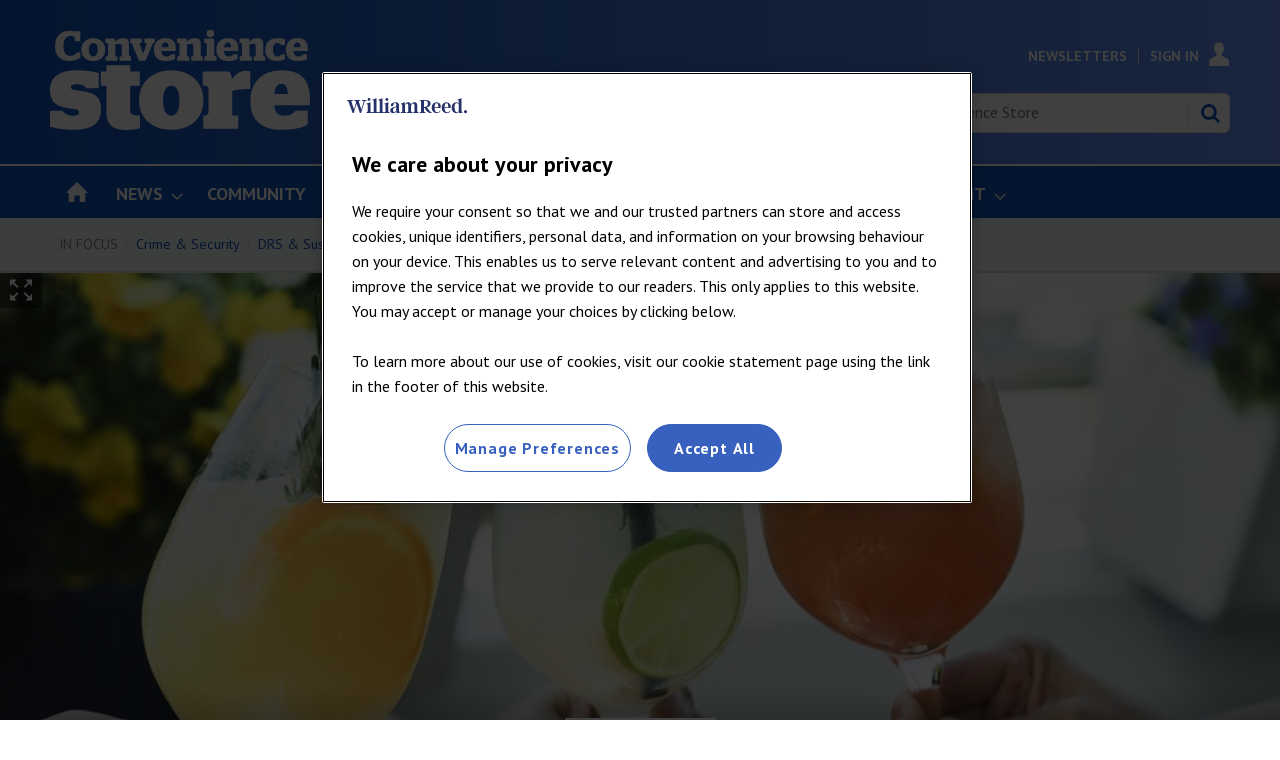

--- FILE ---
content_type: text/html; charset=utf-8
request_url: https://www.conveniencestore.co.uk/products-in-depth/nine-things-you-need-to-know-about-spirits-rtds-and-seltzers/656876.article
body_size: 55536
content:

<!DOCTYPE html>
<html lang="en">
<head>
	<meta charset="utf-8">
<link rel="preload" as="style" href="/Magazine/core.css?p=7875617725150948">
<link rel="preload" as="script" href="/Magazine/core.js?p=7875617725150948">
	
    <link rel="preload" as="image" href="https://d2dyh47stel7w4.cloudfront.net/Pictures/480x270/6/7/6/238676_gettyimages1069488264_588426.jpg" imagesrcset="https://d2dyh47stel7w4.cloudfront.net/Pictures/480x270/6/7/6/238676_gettyimages1069488264_588426.jpg 480w,https://d2dyh47stel7w4.cloudfront.net/Pictures/600x338/6/7/6/238676_gettyimages1069488264_588426.jpg 600w,https://d2dyh47stel7w4.cloudfront.net/Pictures/768x432/6/7/6/238676_gettyimages1069488264_588426.jpg 768w,https://d2dyh47stel7w4.cloudfront.net/Pictures/1024x576/6/7/6/238676_gettyimages1069488264_588426.jpg 1024w,https://d2dyh47stel7w4.cloudfront.net/Pictures/1280x720/6/7/6/238676_gettyimages1069488264_588426.jpg 1280w,https://d2dyh47stel7w4.cloudfront.net/Pictures/2000x1125/6/7/6/238676_gettyimages1069488264_588426.jpg 2000w" imagesizes="(max-width: 480px) 33vw, (max-width: 768px) 50vw, (max-width: 1024px) 50vw, (max-width: 1280px) 80vw, (min-width: 1400px) 100vw, 100vw" />

	
	

<script>
function getOTCookie( cookieName ) {
var value = '; ' + document.cookie;
var parts = value.split( '; ' + cookieName + '=' );
if ( parts.length == 2 ) {
return true;
}
return false;
}
var expirationDate = new Date(0);
var expirationDateString = expirationDate.toUTCString();
var now = new Date();
now.setTime(now.getTime() + 1 * 3600 * 1000 * 24 * 365);

if ( !getOTCookie('cleared-wr-cookies')) {
console.log("expire OptanonConsent");
document.cookie = "OptanonConsent=; expires=" + expirationDateString + "; path=/";
document.cookie = "OptanonAlertBoxClosed=; expires=" + expirationDateString + "; path=/";
document.cookie = "cleared-wr-cookies" + "=" + "; path=/" + "; expires="+now;

console.log("expire OptanonConsent");
}
</script>

<!-- OneTrust Cookies Consent Notice start for conveniencestore.co.uk -->
<script type="text/javascript" src="https://cdn.cookielaw.org/consent/5b9d527c-9556-4366-8163-a9c60333779f/OtAutoBlock.js" ></script>
<script src="https://cdn.cookielaw.org/consent/5b9d527c-9556-4366-8163-a9c60333779f/otSDKStub.js"  type="text/javascript" charset="UTF-8" data-domain-script="5b9d527c-9556-4366-8163-a9c60333779f" ></script>
<script type="text/javascript">
function OptanonWrapper() { }
</script>
<!-- OneTrust Cookies Consent Notice end for conveniencestore.co.uk -->

<title>Nine things you need to know about Spirits, RTDs and Seltzers | Products In Depth | Convenience Store</title>
<meta name="description" content="Brits’ love of cocktails is shaking things up for spirits and RTDs." />
<meta name="viewport" content="width=device-width, initial-scale=1" />


<meta name="momentnowdate" content="2026-01-18 06:04:04.549"/>
<meta name="momentlocale" content="en-gb"/>
<meta name="momentlocaleformat" content="D MMMM YYYY"/>
<meta name="momentrelative" content="false"/>
<meta name="momentrelativeformat" content="YYYY,MM,DD"/>
<meta name="momentrelativemorethan" content="10"/>

	
    <meta name="pubdate" content="Fri, 25 Jun 2021 08:53 GMT" />
<link rel="canonical" href="https://www.conveniencestore.co.uk/products-in-depth/nine-things-you-need-to-know-about-spirits-rtds-and-seltzers/656876.article" />
<meta name="blockthis" content="blockGA" />
<meta name="showwallpaper" content="false" />
<meta name="navcode" content="409" />
<meta name="primarynavigation" content="Products In Depth ,Products" />
    <meta property="og:title" content="Nine things you need to know about Spirits, RTDs and Seltzers" />
<meta property="og:type" content="Article" />
<meta property="og:url" content="https://www.conveniencestore.co.uk/products-in-depth/nine-things-you-need-to-know-about-spirits-rtds-and-seltzers/656876.article" />
<meta property="og:site_name" content="Convenience Store" />
<meta property="og:description" content="Brits' love of cocktails is shaking things up for spirits and RTDs." />
<meta property="og:image:width" content="1024" />
<meta property="og:image:height" content="536" />
<meta property="og:image" content="https://d2dyh47stel7w4.cloudfront.net/Pictures/1024x536/6/7/5/238675_20210621_085630_373838_crop.jpg" />
<meta property="og:image:alt" content="20210621_085630" />
<meta property="og:image" content="https://d2dyh47stel7w4.cloudfront.net/Pictures/1024x536/6/7/6/238676_gettyimages1069488264_588426.jpg" />
<meta property="og:image:alt" content="GettyImages-1069488264" />
<meta property="og:image" content="https://d2dyh47stel7w4.cloudfront.net/Pictures/1024x536/1/2/7/238127_fourloko_882771.jpg" />
<meta property="og:image:alt" content="Four Loko" />
<meta property="og:image" content="https://d2dyh47stel7w4.cloudfront.net/Pictures/1024x536/1/2/8/238128_threefoldmultiplevarientsjpeg_652906.jpg" />
<meta property="og:image:alt" content="Threefold multiple varients JPEG" />
<meta property="og:image" content="https://d2dyh47stel7w4.cloudfront.net/Pictures/1024x536/6/6/1/238661_gettyimages480045080_329332.jpg" />
<meta property="og:image:alt" content="GettyImages-480045080" />
<meta property="og:image" content="https://d2dyh47stel7w4.cloudfront.net/Pictures/1024x536/6/6/2/238662_mikeshardseltzer_614028.jpg" />
<meta property="og:image:alt" content="Mikes Hard seltzer" />
<meta property="og:image" content="https://d2dyh47stel7w4.cloudfront.net/Pictures/1024x536/6/6/3/238663_gordons0.0rtdlifestyle_962210.jpg" />
<meta property="og:image:alt" content="Gordon's 0.0% RTD - lifestyle" />
<meta property="og:image" content="https://d2dyh47stel7w4.cloudfront.net/Pictures/1024x536/6/6/4/238664_hoochgins_522323.jpg" />
<meta property="og:image:alt" content="Hooch gins" />
<meta property="og:image" content="https://d2dyh47stel7w4.cloudfront.net/Pictures/1024x536/6/6/5/238665_budlight_seltzer_var_pck_6x33cl_sleek_uk_51338367_3d_641652.jpg" />
<meta property="og:image:alt" content="BUDLIGHT_SELTZER_VAR_PCK_6x33cl_Sleek_UK_51338367_3D" />
<meta property="og:image" content="https://d2dyh47stel7w4.cloudfront.net/Pictures/1024x536/6/6/6/238666_image034_969329.jpg" />
<meta property="og:image:alt" content="Image -034" />
<meta property="og:image" content="https://d2dyh47stel7w4.cloudfront.net/Pictures/1024x536/6/6/7/238667_20200225_172043_614511.jpg" />
<meta property="og:image:alt" content="20200225_172043" />
<meta property="og:image" content="https://d2dyh47stel7w4.cloudfront.net/Pictures/1024x536/6/6/8/238668_barassiedaytodaycannedcocktails_432300.jpg" />
<meta property="og:image:alt" content="Barassie Day Today Canned cocktails" />
<meta property="og:image" content="https://d2dyh47stel7w4.cloudfront.net/Pictures/1024x536/6/6/9/238669_20210621_085630_373838.jpg" />
<meta property="og:image:alt" content="20210621_085630" />
<meta property="og:image" content="https://d2dyh47stel7w4.cloudfront.net/Pictures/1024x536/6/7/1/238671_20200225_172043_614511_crop.jpg" />
<meta property="og:image:alt" content="20200225_172043" />
<meta property="og:image" content="https://d2dyh47stel7w4.cloudfront.net/Pictures/1024x536/6/7/2/238672_wkdblue_536661.jpg" />
<meta property="og:image:alt" content="WKD Blue" />
<meta property="og:image" content="https://d2dyh47stel7w4.cloudfront.net/Pictures/1024x536/6/7/3/238673_batchandbottlebottleandcocktailgroupret_763283.jpg" />
<meta property="og:image:alt" content="Batch and Bottle - Bottle and Cocktail Group RET" />
<meta property="og:image" content="https://d2dyh47stel7w4.cloudfront.net/Pictures/1024x536/6/7/4/238674_viperhardseltzergroup_460449.jpg" />
<meta property="og:image:alt" content="Viper Hard Seltzer group" />

<meta property="twitter:card" content="summary_large_image" />
<meta property="twitter:title" content="Nine things you need to know about Spirits, RTDs and Seltzers" />
<meta property="twitter:description" content="Brits' love of cocktails is shaking things up for spirits and RTDs." />
<meta property="twitter:image:src" content="https://d2dyh47stel7w4.cloudfront.net/Pictures/1120xAny/6/7/5/238675_20210621_085630_373838_crop.jpg" />
<meta property="twitter:image:alt" content="20210621_085630" />

	
<link rel="icon" href="/magazine/dest/graphics/favicons/favicon-32x32.png" />
<!--[if IE]><link rel="shortcut icon" href="/magazine/dest/graphics/favicons/favicon.ico" /><![endif]-->
<link rel="apple-touch-icon-precomposed" href="/magazine/dest/graphics/favicons/apple-touch-icon-precomposed.png" />
<meta name="msapplication-TileImage" content="/magazine/dest/graphics/favicons/mstile-144x144.png" />
<meta name="msapplication-TileColor" content="#ffffff" />
	
	<link href="/Magazine/core.css?p=7875617725150948" rel="stylesheet" type="text/css">
<link href="/Magazine/print.css?p=7875617725150948" rel="stylesheet" type="text/css" media="print">


	
<script src="https://cdnjs.cloudflare.com/ajax/libs/jquery/3.4.1/jquery.min.js" integrity="sha256-CSXorXvZcTkaix6Yvo6HppcZGetbYMGWSFlBw8HfCJo=" crossorigin="anonymous" referrerpolicy="no-referrer"></script>
	
<script>var newLang={"more":{"default":"Show more","searchtype":"Show more","searchdates":"Show more"},"less":{"default":"Show Fewer","searchtype":"Show Fewer","searchdates":"Show Fewer"},"show":{"default":"show"},"hide":{"default":"hide"},"caption":{"show":"show caption","hide":"hide caption"},"carousel":{"play":"play slideshow","pause":"pause slideshow"}};</script>
	
	<script type="text/javascript">
					var IPState = {
					
						useripstate: false,
						useripname: ''
						
					};
				</script>
<script type="text/javascript">
          
					window.dataLayer = window.dataLayer || [];
					window.dataLayer.push({'StoryID':'656876'});
					window.dataLayer.push({'StoryFormatProperty':'N'});
					
					window.dataLayer.push({'StoryCategories':'|Alcohol|Budweiser Brewing Group|Diageo|Molson Coors|SHS Drinks|'});
					
					window.dataLayer.push({'StoryLayout':'Picture'});
					window.dataLayer.push({'StoryWidth':'standard width'});
					
					
					window.dataLayer.push({'StoryLayoutCode':'2'});
					
					window.dataLayer.push({'StoryFormatCode':'1108'});
					
					window.dataLayer.push({'StoryTypeCode':'22'});
					
					window.dataLayer.push({'StoryCategoriesCodes':'|34|311|2354|2355|2363|'});
					
					window.dataLayer.push({'StoryFullNavPath':'|101|219|409|'});
					       
					window.dataLayer.push({'UserID':undefined});
					window.dataLayer.push({'NavCode':'409'});
					window.dataLayer.push({'MicrositeNavCode':'-1'});
					window.dataLayer.push({'NavKey':'409'});
          
          window.dataLayer.push({'NavigationAreaNavCode':'219'});
          </script>
<script type="text/javascript">
window.dataLayer.push({'UserStateLoggedIn':'False'});
window.dataLayer.push({'FullNavPath':'|101|219|409|'});
window.dataLayer.push({'LoggedIn':'False'});
window.dataLayer.push({'AccessStatus':'Granted'});
window.dataLayer.push({'AccessControl':'Public'});
window.dataLayer.push({'AccessDeniedStoryID':undefined});
window.dataLayer.push({'AccessDeniedTitle':undefined});
window.dataLayer.push({'PrimaryNav':'|Main Navigation|Products|Products In Depth|'});
window.dataLayer.push({'CurrentPrimaryNav':'Products In Depth'});
window.dataLayer.push({'Tags':undefined});
window.dataLayer.push({'PrimaryNavCodes':'|101|219|409|'});
window.dataLayer.push({'author_name':'|Sarah Britton|'});
window.dataLayer.push({'ArticleDate':'25-06-2021 08:53:00'});
//window.dataLayer.push({'StoryLayout':'Picture'});
window.dataLayer.push({'StoryFormat':'Article'});
window.dataLayer.push({'StoryType':'Products In Depth'});
window.dataLayer.push({'StoryCats':'|Alcohol|Budweiser Brewing Group|Diageo|Molson Coors|SHS Drinks|'});
//Adobe
window.dataLayer.push({'StoryHeadline':'Nine things you need to know about Spirits, RTDs and Seltzers'});
window.dataLayer.push({'ByLines':'|Sarah Britton|'});
window.dataLayer.push({'PublishDate':'25-06-2021'});
	</script>
	<link href='https://fonts.googleapis.com/css?family=PT+Sans:400,700' rel='stylesheet' type='text/css'>

<!--Hide endorser bar on mobile-->
<style>

.wallpaper-ad > div {
	position: fixed;
	top: 218px;
}
.nav-fixed .wallpaper-ad > div {
	position: fixed;
	top: 52px !important;
}
	/* end WRPW-150*/
.wallpaper-applied.site-width-1024 .hot-topics-container {
	position: relative;
	width: 1024px;
	margin: auto;
}
@media (max-width: 1024px) {
	#endorsement-bar {
	  display: none !important;
	}
}	 

</style>

<style>
/*PATCH: un-restrict mast, mainnav and footer*/
.wallpaper-applied.site-width-1024 #mainnav > .inner-sleeve,
.wallpaper-applied.site-width-1024 .mast > .inner-sleeve,
.wallpaper-applied.site-width-1024 .footer .inner-sleeve {
  max-width: 1220px;
}</style>

<style>
/* TEMP FIX STARTS WRBMADS-1196 */
	.grid .hero-carousel.site-width-hero-carousel .swiper-box{
		margin-left:0;
		margin-right:0;
	}
	@media screen and (min-width: 768px){
		.grid .hero-carousel.site-width-hero-carousel .swiper-box{
			margin-left:0;
			margin-right:0;
		}
	}
@media screen and (min-width: 1180px){
	.grid .hero-carousel.site-width-hero-carousel .swiper-box {
		 width: 100%;
		 left: unset;
		 right: unset;
		 margin-left: unset;
		 margin-right: unset;
		 position: relative;
	}
	.flexbox #foot .oneColumn .hero-carousel .caption .heading, .flexbox #top .oneColumn .hero-carousel .caption .heading {
		font-size: 2.625rem;
		line-height: 3rem;
	}
}
/* TEMP FIX ENDS WRBMADS-1196 */
</style>

<style>
/* TEMP FIX RSS FEED */
@media screen and (min-width: 480px){
.grid .spin_feed .story_list .sleeve ul .picture~h2 {
    font-size: 1rem;
    line-height: 1.266rem;
  }
.grid .spin_feed .story_list .sleeve ul li {
    padding-bottom: 23px;
  }
.grid .spin_feed .story_list .sleeve ul li:not(:first-child) {
    padding-top: 23px;
  }
}
/* TEMP FIX ENDS RSS FEED */
</style><style type="text/css">.inline_image img[width][height]:not(.zoomable-image) {contain: unset;}</style>


<!-- Cstore Clearbitscript -->
<script>
$(document).ready(function() {
if (window.location.pathname == '/advertise') {
$.getScript("https://tag.clearbitscripts.com/v1/pk_6c1cac1dc287e45bfaab20867b193dcb/tags.js"); 
console.log("Clearbit Loaded");
}
});
</script>

<!--Global JS head -->
<!-- DFP Code -->
<script async='async' src='https://www.googletagservices.com/tag/js/gpt.js'></script>
<script>
  var googletag = googletag || {};
  googletag.cmd = googletag.cmd || [];
</script>

<script>
  function getDataLayerVal(keyVal) {
        for (var i = 0; i < window.dataLayer.length; i++) {
            if (dataLayer[i][keyVal] !== undefined) {
                return dataLayer[i][keyVal];
            }
        }
    }

    var showwallpaper;
    if(document.querySelector('meta[name="showwallpaper"]')) {
        showwallpaper = document.querySelector('meta[name="showwallpaper"]').content;
    }
    
    var gptAdSlots = [];
	
		//CatCode
			if (typeof getDataLayerVal('StoryCategories') !== 'undefined') {
			var gamcatcode1 = getDataLayerVal('StoryCategories').replace("|","");
			var gamcatcode = gamcatcode1.replace(/\|/g,","); } else { var gamcatcode = ''; }

if (!getDataLayerVal('StoryCategories').includes('Advertising-exclusion')) { 
googletag.cmd.push(function() {	
        // Define a size mapping object. The first parameter to addSize is
        // a viewport size, while the second is a list of allowed ad sizes.
        var mapping = googletag.sizeMapping().
        // 320, 0
        addSize([320, 0], [300, 50]).
        // 480, 0
        addSize([480, 0], [300, 75]).
        // 768, 0
        addSize([768, 0], [300, 250]).
        // 1024, 0
        addSize([1024, 0], [300, 350]).build();

        var mapMPU = googletag.sizeMapping().
        // 320, 0
        addSize([320, 0], [[300, 50],[300,75],[320,50],[300,250]]).
        // 768, 0
        addSize([768, 0], [[300, 250],[300,600]]).
        // 1024, 0
        addSize([1024, 0], [[300, 250],[300,600]]).build();
        //addSize([1024, 0], [[300, 250],[300,50]]).build();
		  
		  var mapMPU2 = googletag.sizeMapping().
        // 320, 0
        addSize([320, 0], [[300, 50],[300,75],[320,50],[300,250]]).
        // 768, 0
        addSize([768, 0], [[300, 250]]).
        // 1024, 0
        addSize([1024, 0], [[300, 250]]).build();
        //addSize([1024, 0], [[300, 250],[300,50]]).build();

        var mapLB = googletag.sizeMapping().
        // 320, 0
        addSize([320, 0], [[300,50],[300,75],[320,50],[320,100]]).
        //// 601, 0
        addSize([601, 0], [[468,60]]).
        // 768, 0
        addSize([768, 0], [[468,60],[728,90]]).
        // 1024, 0
        addSize([1024, 0], [[468, 60],[728,90],[970,90],[970,250]]).build();

        var mapLBUnderNav = googletag.sizeMapping().
        addSize([0, 0], []).
        // 1024, 0
        addSize([1050, 0], [[468, 60],[728,90],[970,90],[970,250]]).build();

        var mapWallpaper = googletag.sizeMapping().
        addSize([0, 0], []).
        // 1220, 0
        addSize([1220, 0], [1,1]).build();

        // Ready variables to use for ad targeting (AdvertMastLB)
        //var loggedIn = window.dataLayer.filter(item => item.LoggedIn ? item.LoggedIn : null);
        
        googletag.defineSlot('/269346476/cwvc/cwvc_lbun', [970, 250], 'div-gpt-ad-MastLBUNav').defineSizeMapping(mapLBUnderNav).addService(googletag.pubads());
		  googletag.defineSlot('/269346476/cwvc/cwvc_mlb', [728, 90], 'div-gpt-ad-MastLB').defineSizeMapping(mapLB).addService(googletag.pubads());
		  			// check if wallpaper is defined, is set to be shown on this page and screen width is greater than 1220
	if (document.querySelector('#div-gpt-ad-Wallpaper') && showwallpaper) {
		var wallpaperSlot = googletag.defineOutOfPageSlot('/269346476/cwvc/cwvc_wp', 'div-gpt-ad-Wallpaper').defineSizeMapping(mapWallpaper).addService(googletag.pubads()).setTargeting('url', document.location.pathname);
		googletag.pubads().addEventListener('slotRenderEnded', function(event) {
			if((event.slot.getSlotElementId() == wallpaperSlot.getSlotElementId()) && !event.isEmpty) {
				if(document.querySelector('.wallpaper-ad[data-site-width-1024]')) {
					document.body.className += ' ' + 'site-width-1024';
				}
				if(showwallpaper === "true") {
					document.body.className += ' ' + 'wallpaper-applied';
					$(window).trigger('wallpaper:advert');
				}
			}
		});
};		  

gptAdSlots[0] = googletag.defineSlot('/269346476/cwvc/cwvc_a', [300, 250], 'div-gpt-ad-A').defineSizeMapping(mapMPU2).addService(googletag.pubads());
gptAdSlots[1] = googletag.defineSlot('/269346476/cwvc/cwvc_b', [300, 250], 'div-gpt-ad-B').defineSizeMapping(mapMPU2).addService(googletag.pubads());
googletag.defineSlot('/269346476/cwvc/cwvc_c', [300,250], 'div-gpt-ad-C').defineSizeMapping(mapMPU2).addService(googletag.pubads());

       // googletag.defineSlot('/269346476/cwvc/cwvc_d', [300, 250], 'div-gpt-ad-D').defineSizeMapping(mapMPU2).addService(googletag.pubads());
      //  googletag.defineSlot('/269346476/cwvc/cwvc_e', [300, 250], 'div-gpt-ad-E').defineSizeMapping(mapMPU2).addService(googletag.pubads());
      //  googletag.defineSlot('/269346476/cwvc/cwvc_f', [300, 250], 'div-gpt-ad-F').defineSizeMapping(mapMPU2).addService(googletag.pubads());
      //  googletag.defineSlot('/269346476/cwvc/cwvc_aa', [300, 250], 'div-gpt-ad-Attach').defineSizeMapping(mapMPU).addService(googletag.pubads());
		 
        googletag.pubads().setTargeting('navcode', getDataLayerVal('NavCode'));
		  googletag.pubads().setTargeting('navcodes', getDataLayerVal('PrimaryNavCodes'));
        googletag.pubads().setTargeting('storycode', getDataLayerVal('StoryID'));
		  googletag.pubads().setTargeting('storylayout', getDataLayerVal('StoryLayout'));
		  googletag.pubads().setTargeting('loggedin', getDataLayerVal('LoggedIn'));
		  googletag.pubads().setTargeting('accessstatus', getDataLayerVal('AccessStatus'));
		  googletag.pubads().setTargeting('accesscontrol', getDataLayerVal('AccessControl'));
		  //Catcode
			googletag.pubads().setTargeting('catcode', gamcatcode);
		  googletag.pubads().setTargeting('nav', getDataLayerVal('CurrentPrimaryNav'));
		 if (typeof getDataLayerVal('tags') !== 'undefined') {
		 googletag.pubads().setTargeting('tags', getDataLayerVal('Tags')); }

			if (typeof getDataLayerVal('PartyActiveProductIds') !== 'undefined') {
				googletag.pubads().setTargeting('PartyProductIds', getDataLayerVal('PartyActiveProductIds')); }
			if (typeof getDataLayerVal('Company') !== 'undefined') {
				googletag.pubads().setTargeting('company_name', getDataLayerVal('Company')); }
			if (typeof getDataLayerVal('JobFunc') !== 'undefined') {
				googletag.pubads().setTargeting('JobFunc', getDataLayerVal('JobFunc')); }
			if (typeof getDataLayerVal('BusAct') !== 'undefined') {
				googletag.pubads().setTargeting('business_activity', getDataLayerVal('BusAct')); }
				
				try {
					 if (orderData && orderData[0] && orderData[0].OrderType) {
						  googletag.pubads().setTargeting('OrderType', orderData[0].OrderType);
					 }
				} catch (e) {}
				
        googletag.pubads().enableSingleRequest();		
        googletag.pubads().collapseEmptyDivs();
        googletag.enableServices();

    });
} else if (getDataLayerVal('StoryCategories').includes('Advertising-exclusion')) {
	const startObserver = () => {
		new MutationObserver((m, o) => {
			const slotIds = ['#div-gpt-ad-A', '#div-gpt-ad-B', '#div-gpt-ad-C', , '#div-gpt-ad-D']

			slotIds.forEach((id) => {
				const slot = document.querySelector(id);
				if (slot) {
					slot.remove();
				}
			});

			setTimeout(() => {
				o.disconnect();
			}, 2000);
		}).observe(document.body, { childList: true, subtree: true });
	}

	window.addEventListener('DOMContentLoaded', startObserver);
}

window.addEventListener('message', receiveMessage, false);

function wallpaperReposition() {
	var hottopics = document.querySelector('.hot-topics-container') ? document.querySelector('.hot-topics-container').offsetHeight : 0;
   var mastHeight = document.querySelector('#masthead').offsetHeight;
   var cookieBlock = document.querySelector('#cookiePolicy') ? document.querySelector('#cookiePolicy').offsetHeight : 0;
   var wallpaperElement = document.querySelector('.wallpaper-ad') ? document.querySelector('.wallpaper-ad').getElementsByTagName('div')[0] : null;        
   if (wallpaperElement) {
	 	wallpaperElement.style.top = mastHeight - hottopics + 'px';      
	} 	
}


function receiveMessage(event) {
  if(event.data == 'wallpaper-standard') document.body.className+=" wallpaper-fireplace";
  if(document.body.className.match('wallpaper-fireplace')) {
    document.body.className+=" wallpaper-fireplace";
    wallpaperReposition();
  }
}

$(function() {
	$('#cookiePolicy button').on('click', function() {
		setTimeout(() => {
			wallpaperReposition();
		}, 300);
	})
});

</script>

<!--Copyright code - GBAU-1015 -->
<script type="text/javascript" src="https://wvc_resources.william-reed.com/copyright/copyright_cst.js"></script>

<!-- Clarity -->
<script type="text/javascript">
    (function(c,l,a,r,i,t,y){
        c[a]=c[a]||function(){(c[a].q=c[a].q||[]).push(arguments)};
        t=l.createElement(r);t.async=1;t.src="https://www.clarity.ms/tag/"+i;
        y=l.getElementsByTagName(r)[0];y.parentNode.insertBefore(t,y);
    })(window, document, "clarity", "script", "bgrlo92ihn");
</script>

<!-- ADOBE -->
<script>
//////////////////
// ADOBE START	//
//////////////////
// Adobe Analytics Datalayer - WVC - Header
// Version 3.0.2

/*
    Determines if the current page is an article page.
    Story ID will be populated with a string if on an article page, e.g. '750492'.

    It is important all globally defined variabled are prefixed with "adobe_", 
    this keeps the variable names unique so that they don't conflict with other scripts.
*/
const adobe_isarticle = (typeof getDataLayerVal('StoryID') === 'string');

/*
    adobe_debug flag object.
    Each value in the object relates to a section of the digital data object.
    Set the value to true to enable console logging for that section.
*/
const adobe_debug = {
    page: false,
    journey: false,
    user: false,
    search: false,
    article: false,
    miso: false,
    general: false
};

// Logs to the console without having to check if adobe_debug.x is true each time:
function debugLog(string, type) {
    try {
        if (typeof string !== 'string' || typeof type !== 'string') {
            return;
        }

        if (adobe_debug[type]) {
            console.log(`${type.toUpperCase()} DEBUG: ${string}`);
        }
    } catch (e) { }
}

// Sends a satellite track with string & log validation:
function sendSatelliteTrack(satelliteName) {
    if (typeof satelliteName !== 'string') {
        return;
    }

    debugLog(`Sending satellite track:  ${satelliteName}`, 'general');
    _satellite.track(satelliteName);
}

/*
    Digital Data needs to be declared as "var", so that Adobe Launch can access it:
*/
var digitalData = {
    page_data: {
        page_domain: '',
        page_title: '',
        page_categories: '',
        page_type: '',
        page_previous_url: '',
        ad_blocker_present: '',
        platform: 'Webvision Cloud'
    },
    journey_data: {
        is_mobile: '',
        mega_menu_clicked: '',
        mega_menu_item: '',
        homepage_link_clicked: '',
        homepage_section: '',
        homepage_heading: '',
        login_success: '',
        logout_success: '',
        registation_success: '',
        subscriptions_success: '',
        newsletter_signup: '',
        internal_campaign: '',
        external_campaign: '',
        contact_us_submitted: '',
        experience_name: ''
    },
    user_data: {
        logged_in_status: '',
        registered_user_id: '',
        anonymous_user_id: '',
        user_type: '',
        user_type_details: '',
        marketing_data: {
            sms: false,
            email: false,
            post: false
        },
        subscription_level: '',
        subscription_level_name: '',
        subscription_status: '',
        job_title: '',
        company: '',
        company_type: '',
        latest_company: '',
        industry: '',
        responsibility: '',
        user_department: '',
        free_trial: '',
        corporate_info: '',
        continuous: '',
        state: '',
        start_date: '',
        end_date: '',
        days_from_subscription_start: '',
        days_left_on_subscription: '',
        sensitivity: '',
        do_not_allow_renewal: '',
        do_not_collect_payment: '',
        domain: '',
        job_function: '',
        block_click_name: '',
        block_click_tgt_label: '',
        block_click_page_type: ''
    },
    search_data: {
        search_page: false,
        search_term: '',
        search_results: '',
        null_search: '',
        date_filter: '',
        type_filter: '',
        author_filter: ''
    },
    article_data: {
        article_page: '',
        author: '',
        publish_date: '',
        update_date: '',
        article_name: '',
        article_category: '',
        article_categories: '',
        article_subcategories: '',
        article_finding_method: '',
        article_related_topics: '',
        article_related_tags: '',
        paywall_hit: '',
        paywall_id: '',
        paywall_template: '',
        canonical_url: '',
        original_article: '',
        article_class: '',
        article_type: '',
        word_count: '',
        content_page_type: '',
        related_articles: {
            article_name: '',
            article_url: '',
            author: '',
            publish_date: '',
            article_category: ''
        },
        access_control: '',
        pw_incrementor: ''
    },
    miso_data: {
        search_query: '',
        explore_question_view: '',
        sticky_widget_view: '',
        answer_page_view: '',
        question_asked: '',
        question_source: ''
    }
};

// FUNCTIONS START
// Check AdBlocker Present:
setTimeout(function () {
    if ($('.ad-style1').height() > 50 || $('#div-gpt-ad-A').height() > 0) {
        digitalData.page_data.ad_blocker_present = false;
        sessionStorage.setItem('adblockSSI', false);
    } else {
        digitalData.page_data.ad_blocker_present = true;
        sessionStorage.setItem('adblockSSI', true);
    }
}, 2000);

// Check if Adblocker SessionStorage item exists, then declare datalayer value and clear SessionStorage item if it does:
const adblockSSI = sessionStorage.getItem('adblockSSI');
if (adblockSSI) {
    digitalData.page_data.ad_blocker_present = adblockSSI;
    sessionStorage.removeItem('adblockSSI');
}

// Check if the user is on mobile or desktop:
window.mobileCheck = function () {
    let check = false;
    (function (a) {
        if (/(android|bb\d+|meego).+mobile|avantgo|bada\/|blackberry|blazer|compal|elaine|fennec|hiptop|iemobile|ip(hone|od)|iris|kindle|lge |maemo|midp|mmp|mobile.+firefox|netfront|opera m(ob|in)i|palm( os)?|phone|p(ixi|re)\/|plucker|pocket|psp|series(4|6)0|symbian|treo|up\.(browser|link)|vodafone|wap|windows ce|xda|xiino/i.test(a) || /1207|6310|6590|3gso|4thp|50[1-6]i|770s|802s|a wa|abac|ac(er|oo|s\-)|ai(ko|rn)|al(av|ca|co)|amoi|an(ex|ny|yw)|aptu|ar(ch|go)|as(te|us)|attw|au(di|\-m|r |s )|avan|be(ck|ll|nq)|bi(lb|rd)|bl(ac|az)|br(e|v)w|bumb|bw\-(n|u)|c55\/|capi|ccwa|cdm\-|cell|chtm|cldc|cmd\-|co(mp|nd)|craw|da(it|ll|ng)|dbte|dc\-s|devi|dica|dmob|do(c|p)o|ds(12|\-d)|el(49|ai)|em(l2|ul)|er(ic|k0)|esl8|ez([4-7]0|os|wa|ze)|fetc|fly(\-|_)|g1 u|g560|gene|gf\-5|g\-mo|go(\.w|od)|gr(ad|un)|haie|hcit|hd\-(m|p|t)|hei\-|hi(pt|ta)|hp( i|ip)|hs\-c|ht(c(\-| |_|a|g|p|s|t)|tp)|hu(aw|tc)|i\-(20|go|ma)|i230|iac( |\-|\/)|ibro|idea|ig01|ikom|im1k|inno|ipaq|iris|ja(t|v)a|jbro|jemu|jigs|kddi|keji|kgt( |\/)|klon|kpt |kwc\-|kyo(c|k)|le(no|xi)|lg( g|\/(k|l|u)|50|54|\-[a-w])|libw|lynx|m1\-w|m3ga|m50\/|ma(te|ui|xo)|mc(01|21|ca)|m\-cr|me(rc|ri)|mi(o8|oa|ts)|mmef|mo(01|02|bi|de|do|t(\-| |o|v)|zz)|mt(50|p1|v )|mwbp|mywa|n10[0-2]|n20[2-3]|n30(0|2)|n50(0|2|5)|n7(0(0|1)|10)|ne((c|m)\-|on|tf|wf|wg|wt)|nok(6|i)|nzph|o2im|op(ti|wv)|oran|owg1|p800|pan(a|d|t)|pdxg|pg(13|\-([1-8]|c))|phil|pire|pl(ay|uc)|pn\-2|po(ck|rt|se)|prox|psio|pt\-g|qa\-a|qc(07|12|21|32|60|\-[2-7]|i\-)|qtek|r380|r600|raks|rim9|ro(ve|zo)|s55\/|sa(ge|ma|mm|ms|ny|va)|sc(01|h\-|oo|p\-)|sdk\/|se(c(\-|0|1)|47|mc|nd|ri)|sgh\-|shar|sie(\-|m)|sk\-0|sl(45|id)|sm(al|ar|b3|it|t5)|so(ft|ny)|sp(01|h\-|v\-|v )|sy(01|mb)|t2(18|50)|t6(00|10|18)|ta(gt|lk)|tcl\-|tdg\-|tel(i|m)|tim\-|t\-mo|to(pl|sh)|ts(70|m\-|m3|m5)|tx\-9|up(\.b|g1|si)|utst|v400|v750|veri|vi(rg|te)|vk(40|5[0-3]|\-v)|vm40|voda|vulc|vx(52|53|60|61|70|80|81|83|85|98)|w3c(\-| )|webc|whit|wi(g |nc|nw)|wmlb|wonu|x700|yas\-|your|zeto|zte\-/i.test(a.substr(0, 4))) check = true;
    })(navigator.userAgent || navigator.vendor || window.opera);
    return check;
};

// Menu clicked:
$(document).on('click', '.nav-item', function (e) {
    e.stopPropagation();
    const target = e.target,
        text = target.textContent || target.innerText;
    digitalData.journey_data.mega_menu_item = text;
    digitalData.journey_data.mega_menu_clicked = true;
    // Send events to DTM
    // Event for clicking a menu item:
    _satellite.track('menu_link_clicked', {
        menu_type: 'mega menu',
        menu_item: text
    });
});
// Footer clicked:
$(document).on('click', '#footer li', function (e) {
    e.stopPropagation();
    const target = e.target,
        text = target.textContent || target.innerText;
    // Event for clicking a menu item
    _satellite.track('menu_link_clicked', {
        menu_type: 'footer menu',
        menu_item: text
    });
});

// Search event:
window.onload = function () {
    const form = document.getElementById('mastsearch');
    if (form) {
        form.onsubmit = function () {
            // Event for performing a search
            const searchvalue = $('#search');
            _satellite.track('search_submitted', {
                search_term: searchvalue
            });
        };
    }
};


function createDateFromString(dateString) {
    // Split the dateString into parts (month, day, year):
    const parts = dateString.split('/');
    if (parts.length !== 3) {
        throw new Error('Invalid date format. Use MM/DD/YYYY.');
    }

    // Parse the parts into integers
    const day = parseInt(parts[0], 10);
    const month = parseInt(parts[1], 10);
    const year = parseInt(parts[2], 10);

    // Create a Date object using the parsed components
    const dateObject = new Date(year, month - 1, day); // Note: Month is 0-based

    return dateObject;
}

// Calculates the number of days between two dates:
function daysBetween(date1, date2) {
    const oneDay = 1000 * 60 * 60 * 24;
    const differenceMs = Math.abs(date1 - date2);
    return Math.round(differenceMs / oneDay);
}

// Set Search DL function: 
function setSearchDL(waitTime, thenFunction) {
    // Get the search term and number of results:
    setTimeout(function () {
        const search_pattern = /Your search(?: for <strong>(.*?)<\/strong>)? found <strong>(\d+|no)<\/strong>/;
        const search_results = search_pattern.exec($('div.searchDetails').html()) || [];

        // Fix search term if there was no term specified:
        if (search_results[1] === null) search_results[1] = '';

        // Fix number of results if there are no results:
        if (search_results[2] === 'no') search_results[2] = 0;

        // Calculate the number of pages
        if (search_results[2] === 0) {
            search_results[3] = 0;
        } else {
            search_results[3] = Math.ceil(search_results[2] / 10);
        }

        // If there are no results then null_search is true:
        search_results[4] = (search_results[2] == 0 ? true : false);

        //Set search_page to true and all other values to the determined values
        digitalData.search_data.search_page = true;
        digitalData.search_data.search_term = search_results[1];
        digitalData.search_data.search_results = search_results[2];
        //digitalData.search_data.search_pages = search_results[3];
        digitalData.search_data.null_search = search_results[4];
        try {
            if (thenFunction && typeof thenFunction === 'function') {
                thenFunction();
            }
        } catch (e) { }
    }, waitTime);
}
//Subsequent search function
function subSearch() {
    setSearchDL(3000, sendTrack);
    function sendTrack() {
        sendSatelliteTrack('subsequentSearch');
    }
}

// Search DL function - Should only execute once the page has finished loading
// Check if we are on a search page:
if (window.location.href.includes('searchresults')) {
    // If we are on a search page
    // Get the search term and number of results
    setSearchDL(1000, searchTrack);
    digitalData.search_data.search_page = true;
    function searchTrack() {
        sendSatelliteTrack('subsequentSearch');
        document.getElementsByName('qkeyword')[1].addEventListener('change', subSearch);
        // Change to Search Filter event function
        $('.refineBy').on('change', function () {
            debugLog(articleFilterTracking);

            // Complete the tracking action:
            // _satellite.track('article_filter_used', articleFilterTracking);
        });
    }
} else {
    // If we are not on a search page then set search_page to false and all other values to their defaults:
    digitalData.search_data.search_page = false;
    digitalData.search_data.search_term = '';
    digitalData.search_data.search_results = '';
    //digitalData.search_data.search_pages = '';
    digitalData.search_data.null_search = '';
}

try {
    const downloads = document.querySelectorAll('.downloads a');
    if (downloads && downloads.length) {
        downloads.forEach((link) => {
            link.addEventListener('click', () => {
                sendSatelliteTrack('download_event');
            });
        });
    }
} catch (e) { }

// Check if we are on a search page:
if (location.pathname.indexOf('searchresults') !== -1) {
    // Define the storage object:
    const articleFilterTracking = {};
    articleFilterTracking.active_filters = [];
    // Get the query from the URL and split into an associative array:
    const urlParams = {};
    urlParams.parametrics = '';
    window.location.href.slice(window.location.href.indexOf('?') + 1).replace(/(\w+?)=([^&]+)?/g, function ($0, $1, $2) {
        urlParams[$1] = ($2 == undefined ? '' : decodeURIComponent($2));
    });
    urlParams.parametrics.replace(/(\w+?)\|([^,]+)?/g, function ($0, $1, $2) {
        if (urlParams.cmd != 'RmvPm' || ($1 + '|' + $2) != urlParams.val) {
            articleFilterTracking.active_filters.push({
                filter_type: getFilterType($1),
                filter_selection: getFilterName($1, $2)
            });
        }
    });
    if (urlParams.cmd === 'AddPm') {
        pmArray = urlParams.val.split('|');
        articleFilterTracking.active_filters.push({
            filter_type: getFilterType(pmArray[0]),
            filter_selection: getFilterName(pmArray[0], pmArray[1])
        });
    }
    articleFilterTracking.filter_location = 'Search Results Page';
    switch (urlParams.SortOrder) {
        case undefined:
        case '1':
            articleFilterTracking.filter_sort = 'Newest';
            break;
        case '2':
            articleFilterTracking.filter_sort = 'Relevance';
            break;
        case '3':
            articleFilterTracking.filter_sort = 'Oldest';
            break;
        default:
            articleFilterTracking.filter_sort = 'Unknown';
    }

    // Get the filter type name from the type specified:
    function getFilterType(filterType) {
        switch (filterType) {
            case 'WVPUBDATE':
                return 'Date';
            case 'WVSECTIONCODE':
                return 'Article Type';
            case 'WVFACET2':
                return 'Aisle';
            default:
                return 'Unknown';
        }
    }

    // Get the names of the filters:
    function getFilterName(filterType, filterID) {
        filterName = 'Unknown';
        switch (filterType) {
            case 'WVPUBDATE':
                switch (filterID) {
                    case '[NOW-1DAY TO NOW]':
                        return 'Past day';
                    case '[NOW-7DAY TO NOW]':
                        return 'Past week';
                    case '[NOW-31DAY TO NOW]':
                        return 'Past month';
                    case '[NOW-365DAY TO NOW]':
                        return 'Past year';
                    default:
                        return 'Custom date range';
                }
            case 'WVSECTIONCODE':
            case 'WVFACET2':
                // Get the names of the filters by looking up their IDs from the checkbox, and then extracting the name from the label:
                filterItems = $('#facet-search .byType li.selected');
                filterItems.each(function () {
                    if (($('input', $(this)).data('facet-params')['val']) == (filterType + '|' + filterID)) {
                        filterName = $('label', $(this)).contents().filter(function () {
                            return this.nodeType == 3;
                        })[0].nodeValue.trim();
                        return false;
                    }
                });
                return filterName;
            default:
                return filterName;
        }
    }
}

// Search Type Filter (evar92) & Search Date Filter (evar98):
try {
    if (window.location.href.includes('/searchresults')) {
        function trackFilters(activeFilters) {
            const filters = activeFilters.querySelectorAll('ul li');

            if (filters && filters.length) {
                filters.forEach((thisFilter) => {
                    const thisFilterLink = thisFilter.querySelector('a');
                    const presetDates = ['past 24 hours', 'past week', 'past month', 'past year'];
                    if (thisFilterLink && thisFilter.textContent && (thisFilterLink?.className.includes('date') || presetDates.includes(thisFilter.textContent.toLowerCase().trim()))) {
                        digitalData.search_data.date_filter = thisFilter.textContent.replace(thisFilter.querySelector('span').textContent, '').trim();
                    } else if (thisFilter.textContent) {
                        digitalData.search_data.type_filter = thisFilter.textContent.replace(thisFilter.querySelector('span').textContent, '').trim();
                    }
                });
            }
            if (digitalData?.search_data.date_filter) {
                sendSatelliteTrack('searchDateType');
            }
            if (digitalData?.search_data.type_filter) {
                sendSatelliteTrack('searchFilterType');
            }
        }

        const waitForFilter = setInterval(() => {
            const activeFilters = document.querySelector('.activeFilters');
            if (activeFilters) {
                clearInterval(waitForFilter);
                trackFilters(activeFilters);
            }
        }, 100);

        setTimeout(() => {
            clearInterval(waitForFilter);
        }, 3000);

        const applyFilterButton = document.querySelector('#filterdatebtn');
        if (applyFilterButton) {
            applyFilterButton.addEventListener('click', () => {
                const waitForNewFilters = setTimeout(() => {
                    const activeFilters = document.querySelector('.activeFilters');
                    if (activeFilters) {
                        clearInterval(waitForNewFilters);
                        trackFilters(activeFilters);
                    }
                }, 1000);
                setTimeout(() => {
                    clearInterval(waitForNewFilters);
                }, 3000);
            });
        }
    }
} catch (e) { }


// Search Author Filter (evar100):
try {
    if (window.location.href.includes('.bio')) {
        digitalData.search_data.author_filter = document.querySelector('title').textContent.split('|')[0].trim();
    }
} catch (e) { }

try {
    const waitForNewsletterToggles = setInterval(() => {
        if (document.querySelectorAll('input[name="newsletterupdate"][type="checkbox"]').length) {
            clearInterval(waitForNewsletterToggles);
            const newsletters = document.querySelectorAll('input[name="newsletterupdate"][type="checkbox"]');
            if (newsletters.length) {
                newsletters.forEach((item) => {
                    item.addEventListener('click', () => {
                        if (item.checked) {
                            sendSatelliteTrack('newsletterSubscribe');
                        }
                    });
                });
            }
        }
    }, 200);
} catch (e) { }

// Page type capture:
try {
    const page_path = window.location.pathname;

    if (page_path === '/' || page_path.includes('/home')) {
        digitalData.page_data.page_type = 'Home';
    } else if (page_path.includes('.article')) {
        digitalData.page_data.page_type = 'Article';
    } else if (page_path.includes('.subject')) {
        digitalData.page_data.page_type = 'Subject page';
    } else if (page_path.includes('.bio')) {
        digitalData.page_data.page_type = 'Bio page';
    } else if (page_path.includes('.issue')) {
        digitalData.page_data.page_type = 'Issue page';
    } else if (page_path.includes('/subscribe')) {
        digitalData.page_data.page_type = 'Subscription page';
    } else if (page_path.includes('/searchresults')) {
        digitalData.page_data.page_type = 'Search Results page';
    } else if (page_path.includes('/events')) {
        digitalData.page_data.page_type = 'Events page';
    } else if (page_path.includes('/a-to-z-of-all-subjects') || page_path.includes('/a-to-z-of-contributors') || page_path.includes('/previous-issues')) {
        digitalData.page_data.page_type = 'Listing page';
    } else {
        digitalData.page_data.page_type = adobe_isarticle ? 'Article' : 'Landing Page';
    }
} catch (e) { }

try {
    const waitForSpin = setInterval(() => {
        if (document.querySelector('.spinBlock')) {
            clearInterval(waitForSpin);
            const spinBlocks = document.querySelectorAll('.spinBlock');
            function getSpinBlockText(block) {
                if (!block) {
                    return '';
                }

                const blockHeader = block.querySelector('h2');
                if (blockHeader && blockHeader.textContent) {
                    return blockHeader.textContent;
                }

                const link = block.querySelector('a');
                if (link && link.textContent) {
                    return link.textContent;
                }

                return '';
            };

            if (spinBlocks) {
                spinBlocks.forEach((block) => {
                    block.querySelectorAll('a').forEach((link) => {
                        const spinBlockTitle = getSpinBlockText(block).replace(/[^a-zA-Z0-9 ]/g, '').trim();
                        if (link && link.textContent) {
                            link.addEventListener('click', () => {
                                if (localStorage.getItem('spinBlockTracking')) {
                                    localStorage.removeItem('spinBlockTracking');
                                }
                                localStorage.setItem('spinBlockTracking', JSON.stringify({ 'clickName': spinBlockTitle, 'targetLabel': link.textContent, 'blockPageType': digitalData.page_data.page_type }));
                            })
                        }
                    });
                });
            }
        }
    }, 200);


    const spinData = localStorage.getItem('spinBlockTracking');
    if (spinData) {
        const spinObject = JSON.parse(spinData);
        digitalData.journey_data.block_click_name = spinObject?.clickName;
        digitalData.journey_data.block_click_tgt_label = spinObject?.targetLabel;
        digitalData.journey_data.block_click_page_type = spinObject?.blockPageType;
        localStorage.removeItem('spinBlockTracking');
    }
} catch (e) { }

try {
    if (window.location.href.includes('.article')) {
        const waitForRegWall = setInterval(() => {
            const regWall = document.querySelector('#RegWall');
            if (regWall) {
                clearInterval(waitForRegWall);
                const signInButton = regWall.querySelector('.pre-header a');
                if (signInButton) {
                    signInButton.addEventListener('click', () => {
                        _satellite.track('sign_in_clicked', { 'location': 'in_page', 'type': 'button' });
                    });
                }
            }
        }, 10);

        setTimeout(() => {
            clearInterval(waitForRegWall);
        }, 3000);
    }
} catch (e) { }

// Login Logout Register Success:
$(function () {
    //Define defaults
    let journey_login = false;
    let journey_logout = false;
    let journey_register = false;

    // Check if we just logged in or out (in=logged in, out=logged out):
    const previousLoginState = sessionStorage.getItem('previousLoginState');

    let currentLoginState = getDataLayerVal('LoggedIn') === 'True' ? 'in' : 'out';

    if (previousLoginState === 'out' && currentLoginState === 'in') {
        journey_login = true;
    }

    if (previousLoginState === 'in' && currentLoginState === 'out') {
        journey_logout = true;
    }

    sessionStorage.setItem('previousLoginState', currentLoginState);

    // Check if we just registered
    let page_path = window.location.pathname + window.location.search;
    let journey_pattern_register = /(?:^\/\?adredir=1$)/i;

    if (journey_pattern_register.exec(page_path) !== null) {
        if (currentLoginState === 'in') {
            let registrationTracked = localStorage.getItem('registrationTracked');
            if (registrationTracked !== 'yes' && registrationTracked !== 'skipped') {
                // A little convoluted but we need to ensure the date format is the same for both dates for international users
                // Month is a 0 based index so need to subtract 1 when converting back to a date
                let accountCreated = getDataLayerVal('PartyCredentialCreationDate');
                let [createdDay, createdMonth, createdYear] = accountCreated.split('-');
                let accountCreatedFixed = new Date(createdYear, (createdMonth - 1), createdDay);

                const timeDifference = (new Date().getTime() - accountCreatedFixed.getTime()) / (1000 * 60 * 60 * 24);

                // If the account was created in the last 2 days:
                if (timeDifference <= 2) {
                    // Additional check for The Grocer:
                    if (digitalData?.page_data?.page_domain.includes('thegrocer') && digitalData?.user_data?.subscription_level_name === '|The Grocer Registration|') {
                        journey_register = true;
                        localStorage.setItem('registrationTracked', 'yes');
                    } else if (!digitalData.page_data.page_domain.includes('thegrocer')) {
                        journey_register = true;
                        localStorage.setItem('registrationTracked', 'yes');
                    }
                } else {
                    // So we can skip the date conversion for old accounts:
                    localStorage.setItem('registrationTracked', 'skipped');
                }
            }
        }
    }

    digitalData.journey_data.login_success = journey_login;
    digitalData.journey_data.logout_success = journey_logout;
    digitalData.journey_data.registration_success = journey_register;
});

// Add event listeners for sign in and forgotton password clicks:
function addPopupEventListener() {
    if ($('#LoginButton') || $('#ForgottenPasswordButton')) {
        //buttons on popup
        this.addEventListener('click', function (e) {
            const elem = e.target;
            // Login button:
            if (elem.id === 'LoginButton') {
                _satellite.track('sign_in_clicked', {
                    location: 'popup'
                });
            }
            // Forgotten password link:
            else if (elem.tagName.toLowerCase() === 'a' && elem.href.indexOf('/forgotten-password') >= 0 && elem.parentNode.className === 'field forgottenpassword') {
                _satellite.track('forgotten_password_link_clicked', {
                    location: 'popup',
                    type: 'link'
                });
            }
            // Forgotten password button 'submit':
            else if (elem.id === 'ForgottenPasswordButton') {
                _satellite.track('forgotten_password_submit_button_clicked', {
                    location: 'popup',
                    type: 'button'
                });
            }
        });
    }
}

// Newsletter reg
// Check if newsletter box exists:
if (document.getElementsByClassName('newsletterSignup') !== null) {
    //Wait for newsletters to load
    setTimeout(function () {
        //Action on toggle
        $('input[name=newsletterupdate]').change(function () {
            if (this.checked) {
                sessionStorage.setItem('nlSet', '1');
            }
        });
    }, 3500);
}
// Check if newsletter has been previously set:
if (sessionStorage.getItem('nlSet')) {
    digitalData.journey_data.newsletter_signup = 1;
    sessionStorage.removeItem('nlSet');
}

// DOCUMENT READY START

$(document).ready(function () {

    // Add Event Listener for Sign In Button
    // top 'sign in' link
    if ($('#mastnav')) {
        let elem = $('#mastnav a.signIn');
        if (elem) {
            elem.on('click', function () {
                _satellite.track('sign_in_clicked', {
                    location: 'top nav'
                });
                if (window.location.href.indexOf('/sign-in') < 0) {
                    addPopupEventListener()
                }

            });
        }
    }
    // Add Event Listeners on Sign-In page
    if (window.location.href.indexOf('/sign-in') > -1) {
        addPopupEventListener()
    }

});

// DOCUMENT READY END

///// FUNCTIONS END					

// DATALAYER Population JavaScript START
// On clicks population:
$(document).on('click', '.popup signIn', function () {
    digitalData.page_data.page_type = 'Login';
});

// Paywall hit				
// Doc URL matches canonical:
digitalData.article_data.original_article = (document.URL === document.querySelector('link[rel="canonical"]').href);

// Page Data Population
digitalData.page_data.page_domain = document.domain;
digitalData.page_data.page_title = document.title;
// digitalData.page_data.page_categories = ;
// PAGETYPE
digitalData.page_data.page_previous_url = document.referrer;

// Journey Data PopulationL
digitalData.journey_data.is_mobile = mobileCheck();

// User Data Population:
if (getDataLayerVal('LoggedIn') === 'True') {
    digitalData.user_data.logged_in_status = 'Logged in';

    try {
        if (window.location.href.includes('www.retail-week.com')) {
            const orderMetaData = getDataLayerVal('OrderMetadata');
            if (orderMetaData && orderMetaData[0] && PactiveProd) {
                digitalData.user_data.subscription_status = orderMetaData[0].Status === 'Live' ? 'Active' : 'Expired';
            }
        } else if (orderData) {
            if (PactiveProducts && PactiveProd) {
                digitalData.user_data.subscription_status = isActiveOnlineCorporateOrPaidRecipient === true ? 'Active' : 'Expired';
            } else if (orderData && orderData[0] && orderData[0].Status) {
                digitalData.user_data.subscription_status = orderData[0].Status;
            }
        }
    } catch (e) { }

    // Only record registered user id if it contains only numerical characters:
    if (getDataLayerVal('UserID') && /^[0-9]+$/.test(getDataLayerVal('UserID'))) {
        digitalData.user_data.registered_user_id = getDataLayerVal('UserID');
    }

    digitalData.user_data.job_function = getDataLayerVal('JobFunc') || '';

    if (PactiveProd) {
        digitalData.user_data.subscription_level = PactiveProd;
    }

    if (PactiveProducts) {
        digitalData.user_data.subscription_level_name = PactiveProducts;
        if (PactiveProducts.search(/free trial/i) > 1) {
            digitalData.user_data.free_trial = true;
        }
    }

    try {
        if (window.location.href.includes('retail-week')) {
            if (!digitalData?.user_data?.subscription_level_name && digitalData?.user_data?.logged_in_status === 'Logged in') {
                digitalData.user_data.subscription_level_name = '|Retail Week Registration|';

            }

            if (digitalData?.user_data?.subscription_level_name === '|Retail Week Registration|') {
                digitalData.user_data.subscription_status = '';
            }
        }
    } catch (e) { }

    if (user_department) {
        digitalData.user_data.user_department = user_department;
    }

    if (job_title) {
        digitalData.user_data.job_title = job_title;
    } else if (getDataLayerVal('JobFunc')) {
        digitalData.user_data.job_title = getDataLayerVal('JobFunc');
    } else if (getDataLayerVal('JobTitle')) {
        digitalData.user_data.job_title = getDataLayerVal('JobTitle');
    }

    digitalData.user_data.company = getDataLayerVal('Company') || getDataLayerVal('partyCompany').replace(/&amp;/g, '');

    // Company type capture:
    try {
        const companyType = getDataLayerVal('CompanyType');
        if (companyType) {
            digitalData.user_data.company_type = companyType;
        }
    } catch (e) { }

    // Captures the user's last company by splitting the digitalData.user_data.company variable by `|`.
    // The filter(Boolean) function removes all empty values from the array.
    try {
        if (digitalData?.user_data?.company) {
            digitalData.user_data.latest_company = digitalData.user_data.company.split('|').filter(Boolean).pop()
        }
    } catch (e) { }

    if (industry) {
        digitalData.user_data.industry = industry;
    }
    if (getDataLayerVal('User Type')) {
        digitalData.user_data.user_type = getDataLayerVal('User Type');
        try {
            if (topLevelBrandSubscription && typeof topLevelBrandSubscription === 'object') {

                /* 
                    Ticket AA-586:
                    1 - Live Individual subscriber (but cancelled).
                    2 - Live Online Corporate subscriber.
                    3 - Live Online Corporate Domain subscriber.
                    4 - Live Online individual subscriber.
                    5 - Expired Individual print subscriber.
                    6 - Registered user.
                */

                const live = topLevelBrandSubscription.Status === 'Live';
                const product = topLevelBrandSubscription.Variants[0].Products[0];
                let paid = false;
                try {
                    paid = getDataLayerVal('User Type').includes('Paid');
                } catch (e) { }
                const expired = topLevelBrandSubscription.DoNotCollectPayment;
                const corporate = (topLevelBrandSubscription.OrderType === 'Corporate');
                const sensitive = (topLevelBrandSubscription.Sn !== 0);
                let corporateDomain = false;
                try {
                    corporateDomain = getDataLayerVal('Corporate Info').includes('Corporate domain');
                } catch (e) { }
                const cancelled = topLevelBrandSubscription.DoNotCollectPayment;

                const isGrocerGoldOrPlatinumOnline = (product.ProductId === 8 || product.ProductId === 9);

                if (isGrocerGoldOrPlatinumOnline && live && paid && cancelled) {
                    digitalData.user_data.user_type_details = 'Live individual subscriber (but cancelled)';
                } else if (isGrocerGoldOrPlatinumOnline && live && corporate && sensitive) {
                    digitalData.user_data.user_type_details = 'Live Online Corporate subscriber';
                } else if (isGrocerGoldOrPlatinumOnline && live && corporate && corporateDomain) {
                    digitalData.user_data.user_type_details = 'Live Online Corporate Domain subscriber';
                } else if (isGrocerGoldOrPlatinumOnline && live && paid) {
                    digitalData.user_data.user_type_details = 'Live Online individual subscriber';
                } else if (product.ProductId === 10 && paid && expired) {
                    digitalData.user_data.user_type_details = 'Expired Individual print subscriber';
                } else if (product.ProductId === 59) {
                    digitalData.user_data.user_type_details = 'Registered User';
                }
            }
        } catch (e) { }
    } else if (getDataLayerVal('UserType')) {
        digitalData.user_data.user_type = getDataLayerVal('UserType');
    }

    if (getDataLayerVal('Corporate Info')) {
        digitalData.user_data.corporate_info = getDataLayerVal('Corporate Info');
    } else if (typeof OrderType === 'string') {
        digitalData.user_data.corporate_info = OrderType;
    }
    if (getDataLayerVal('Continuous Info')) {
        digitalData.user_data.continuous = getDataLayerVal('Continuous Info');
    }
    if (getDataLayerVal('State')) {
        digitalData.user_data.state = getDataLayerVal('State');
    }
    if (jseniority) {
        digitalData.user_data.responsibility = jseniority.replace(/\|/g, '');
    }
} else {
    digitalData.user_data.logged_in_status = 'Logged out';
}

try {
    if (topLevelBrandSubscription && typeof topLevelBrandSubscription === 'object') {
        if (topLevelBrandSubscription.Variants[0].Products) {
            digitalData.user_data.start_date = topLevelBrandSubscription.Variants[0].Products[0].SubscriptionStart;
            digitalData.user_data.end_date = topLevelBrandSubscription.Variants[0].Products[0].SubscriptionEnd;

            const today = new Date();

            const start = createDateFromString(digitalData.user_data.start_date);
            digitalData.user_data.days_from_subscription_start = daysBetween(start, today);

            const expire = createDateFromString(digitalData.user_data.end_date);
            digitalData.user_data.days_left_on_subscription = daysBetween(today, expire);
        }
        if (topLevelBrandSubscription.Sn) {
            digitalData.user_data.sensitivity = topLevelBrandSubscription.Sn;
        }
        digitalData.user_data.do_not_allow_renewal = topLevelBrandSubscription.DoNotAllowRenewal;
        digitalData.user_data.domain = topLevelBrandSubscription.DomainOrder;
        digitalData.user_data.do_not_collect_payment = topLevelBrandSubscription.DoNotCollectPayment;

    }

} catch (e) { }

try {
    // Default to 0. Some cancelled or expired users don't have the order data object on the page:
    if (digitalData?.user_data?.logged_in_status === 'Logged in' && digitalData?.user_data?.user_type.includes('Paid') && !digitalData?.user_data?.days_left_on_subscription) {
        digitalData.user_data.days_left_on_subscription = 0;
    }
} catch (e) { }

// Article data population:
digitalData.article_data.article_page = adobe_isarticle;

if (adobe_isarticle) {
    debugLog('Capturing article data.', 'article');
    digitalData.article_data.article_id = getDataLayerVal('StoryID') || 'Not available';
    digitalData.article_data.publish_date = getDataLayerVal('PublishDate') || 'Not available';
    digitalData.article_data.article_name = getDataLayerVal('StoryHeadline') || 'Not available';
    digitalData.article_data.article_category = getDataLayerVal('CurrentPrimaryNav') || 'Not available';

    let article_categories = getDataLayerVal('StoryCats');

    if (article_categories) {
        article_categories = article_categories.substring(1, article_categories.length - 1);
    }

    digitalData.article_data.article_categories = article_categories || 'Not available';

    let article_navigations = getDataLayerVal('PrimaryNav');

    if (article_navigations) {
        article_navigations = article_navigations.substring(1, article_navigations.length - 1);
    }
    digitalData.article_data.article_related_tags = article_navigations || 'Not available';
    digitalData.article_data.article_subcategories = getDataLayerVal('Tags') || 'Not available';
    digitalData.article_data.canonical_url = document.querySelector("link[rel='canonical']").href;
    digitalData.article_data.article_class = getDataLayerVal('StoryFormat') || 'Not available';
    digitalData.article_data.article_type = getDataLayerVal('StoryType') || 'Not available';
    digitalData.article_data.author = getDataLayerVal('ByLines') || 'Not available';

    // Check if refered by homepage:
    const homepage_heading_DL = sessionStorage.getItem('homepage_heading');
    if (homepage_heading_DL) {
        const homepage_section_DL = sessionStorage.getItem('homepage_section');
        digitalData.journey_data.homepage_link_clicked = true;
        digitalData.journey_data.homepage_section = homepage_heading_DL;
        digitalData.journey_data.homepage_heading = homepage_section_DL;
        sessionStorage.removeItem('homepage_heading');
        sessionStorage.removeItem('homepage_section');
    }

    // Get word count:
    try {
        function getWordCount(selector) {
            try {
                const countvalue = $(selector).text();
                const regex = /\s+/gi;
                return countvalue.trim().split(regex).length;
            } catch (e) { return 0; }
        };

        const waitForArticle = setInterval(() => {
            if (document.querySelector('.storytext')) {
                clearInterval(waitForArticle);
                digitalData.article_data.word_count = getWordCount('.storytext');
            }
        }, 10);

        const waitForFade = setInterval(() => {
            if (document.querySelector('#RegWall') && document.querySelector('#fadeWrap')) {
                clearInterval(waitForFade);
                digitalData.article_data.word_count = getWordCount('#fadeWrap');
            }
        }, 5);

        setTimeout(() => {
            clearInterval(waitForArticle);
            clearInterval(waitForFade);
        }, 2000);
    } catch (e) { debugLog(e, 'article'); }

    if (getDataLayerVal('StoryLayout') && getDataLayerVal('StoryFormat')) {
        digitalData.article_data.content_page_type = getDataLayerVal('StoryLayout').concat(' ', getDataLayerVal('StoryFormat'));
    } else if (getDataLayerVal('StoryFormat')) {
        digitalData.article_data.content_page_type = getDataLayerVal('StoryFormat');
    }

    digitalData.article_data.access_control = getDataLayerVal('AccessControl') || 'Not available';
    digitalData.article_data.primary_nav_key = getDataLayerVal('NavKey') || 'Not available';
}
// Paywall Trigger
setTimeout(function () {
    if (document.querySelector('.accessMessage')) {
        digitalData.article_data.paywall_hit = true;
        if (window.location.href.includes('retail-week')) {
            let wallText;

            if (document.querySelector('#Subscribe_for_full_access')) {
                wallText = document.querySelector('#Subscribe_for_full_access').textContent;
            } else if (document.querySelector('#RegWall')) {
                wallText = document.querySelector('#RegWall').textContent;
            }

            const isReg = wallText.toLowerCase().includes('register');

            if (isReg) {
                digitalData.article_data.paywall_template = 'Reg Wall';
                try {
                    digitalData.article_data.paywall_id = document.querySelector('#barrier-nli-main-button-register').getAttribute('href').split('https://www.retail-week.com/')[1];
                } catch (e) { debugLog(e, 'article'); }
            } else {
                digitalData.article_data.paywall_template = 'Pay Wall';
                try {
                    digitalData.article_data.paywall_id = document.querySelector('.factfile a').getAttribute('href').split('https://www.retail-week.com/')[1];
                } catch (e) { debugLog(e, 'article'); }
            }

            // Trigger Paywall Event
            sendSatelliteTrack('paywall_regwall_hit');
        } else {
            function getWallId() {
                try {
                    const getQueryParams = (url) => Object.fromEntries(new URL(url).searchParams);
                    const wallLink = document.querySelector('.cta').getAttribute('href');

                    if (wallLink) {
                        return getQueryParams(wallLink).sourcecode;
                    }
                } catch (e) { }
            }

            if (document.querySelector('#RegWall')) {
                digitalData.article_data.paywall_template = 'Reg Wall';
                digitalData.article_data.paywall_id = getWallId();
            } else if (document.querySelector('#PayWall')) {
                digitalData.article_data.paywall_template = 'Pay Wall';
                digitalData.article_data.paywall_id = getWallId();
            }

            // Trigger Paywall Event
            sendSatelliteTrack('paywall_regwall_hit');
        }
    } else {
        digitalData.article_data.paywall_hit = false;
    }
}, 3500);

// MISO Datalayer population:
if (digitalData?.page_data?.page_domain.includes('thegrocer')) {
    digitalData.miso_data.answer_page_view = (digitalData.article_data.article_id === '700074');
}
// DATALAYER Population JS END
//////////////////
// ADOBE END	//
//////////////////
</script>

<!-- Adobe Target -->
<script>
//ADOBE TARGET pre-hiding snippet start
  ;(function(win, doc, style, timeout) {
    var STYLE_ID = 'at-body-style';
    function getParent() {
      return doc.getElementsByTagName('head')[0];
    }
    function addStyle(parent, id, def) {
      if (!parent) {
        return;
      }
      var style = doc.createElement('style');
      style.id = id;
      style.innerHTML = def;
      parent.appendChild(style);
    }
    function removeStyle(parent, id) {
      if (!parent) {
        return;
      }
      var style = doc.getElementById(id);
      if (!style) {
        return;
      }
      parent.removeChild(style);
    }
    addStyle(getParent(), STYLE_ID, style);
    setTimeout(function() {
      removeStyle(getParent(), STYLE_ID);
    }, timeout);
  }(window, document, "body {opacity: 0 !important}", 3000));
  //ADOBE TARGET pre-hiding snippet end
</script>

<!-- Adobe Launch Script -->
<script src="//assets.adobedtm.com/eb2e22881c4a/eca1b21caf50/launch-d12cb4e80409.min.js"></script>

	

<script>
	var EnhancedAdvertisingConfig = {};
</script>

<!--Global Enhanced Adverts JSON definition from PAGETEXT-->


<script>
	$(window).trigger("wvcfe:globalenhancedadvertsinit", [event, EnhancedAdvertisingConfig]);
	
</script>
	
	
	


	<!-- William Reed Google Tag Manager -->
<script>(function(w,d,s,l,i){w[l]=w[l]||[];w[l].push({'gtm.start':
new Date().getTime(),event:'gtm.js'});var f=d.getElementsByTagName(s)[0],
j=d.createElement(s),dl=l!='dataLayer'?'&l='+l:'';j.async=true;j.src=
'https://www.googletagmanager.com/gtm.js?id='+i+dl;f.parentNode.insertBefore(j,f);
})(window,document,'script','dataLayer','GTM-5CMTT2');</script>
<!-- End Google Tag Manager -->
<!-- Abacus Google Tag Manager -->
<script>(function(w,d,s,l,i){w[l]=w[l]||[];w[l].push({'gtm.start':
new Date().getTime(),event:'gtm.js'});var f=d.getElementsByTagName(s)[0],
j=d.createElement(s),dl=l!='dataLayer'?'&l='+l:'';j.async=true;j.src=
'https://www.googletagmanager.com/gtm.js?id='+i+dl;f.parentNode.insertBefore(j,f);
})(window,document,'script','dataLayer','GTM-MWQM545');</script>
<!-- End Google Tag Manager -->


</head>
<body id="story" class="M1-master js-disabled  story-style-2 story-format-22 story-type-1108 hasRelatedArticles">
	
	<!-- William Reed Google Tag Manager (noscript) -->
<noscript><iframe src="https://www.googletagmanager.com/ns.html?id=GTM-5CMTT2"
height="0" width="0" style="display:none;visibility:hidden"></iframe></noscript>
<!-- End Google Tag Manager (noscript) -->
<!-- Abacus Google Tag Manager (noscript) -->
<noscript><iframe src="https://www.googletagmanager.com/ns.html?id=GTM-MWQM545"
height="0" width="0" style="display:none;visibility:hidden"></iframe></noscript>
<!-- End Google Tag Manager (noscript) -->

	
<!--[if lte IE 10]>
<link rel="stylesheet" href="/CSS/dest/notsupported.css">
<div class="notSupported">
	<div class="sleeve">
		<span id="logo" class="vector-icon i-brand-logo i-brand-logo-dims"></span>
		<h2>
			Your browser is not supported
		</h2>
		<p>
			Sorry but it looks as if your browser is out of date. To get the best experience using our site we recommend that you upgrade or switch browsers.
		</p>
		<p class="buttonContainer">
			<a class="button" href="https://www.google.co.uk/webhp?ion=1&espv=2&ie=UTF-8#q=update+my+browser" target="_blank">Find a solution</a>
		</p>
	</div>
</div>
<![endif]-->
	<script type="text/javascript">document.body.className = document.body.className.replace('js-disabled', ''); document.cookie = "_js=1; path=/";</script>
	


	<div id="wrapper">
		
<ul id="skiplinks"><li><a href="#wrapper_sleeve">Skip to main content</a></li><li><a href="#mainnav">Skip to navigation</a></li></ul>
		
<header id="masthead" class="masthead">
	
	<div class="hot-topics-container container showMenuPushed"><div class="inner-sleeve"><ul><li class="hot-topics-item"><svg id="hot-topics-icon" viewBox="0 0 15 15" xmlns="http://www.w3.org/2000/svg"><title>hot-topics</title><path d="M.31,7.44,7.56,14.7A1,1,0,0,0,9,14.7H9L14.7,9h0a1,1,0,0,0,0-1.45L7.44.31A1,1,0,0,0,6.79,0H1A.92.92,0,0,0,.27.27h0A.92.92,0,0,0,0,1V6.65a1,1,0,0,0,0,.14H0A1,1,0,0,0,.31,7.44ZM2.39,5.3a2.07,2.07,0,1,1,2.93,0A2.07,2.07,0,0,1,2.39,5.3Z" fill="#ababab" /></svg><span>IN FOCUS</span></li><li class="first"><a href="https://www.conveniencestore.co.uk/crime-and-security">Crime & Security</a></li><li><a href="https://www.conveniencestore.co.uk/drs-and-sustainability">DRS & Sustainability</a></li><li><a href="https://www.conveniencestore.co.uk/products-in-depth/22.type">Products in Depth</a></li><li><a href="https://www.conveniencestore.co.uk/category-management">Category Management</a></li><li class="last"><a href="https://www.conveniencestore.co.uk/advice/convenience-store-vision">Convenience Store Vision</a></li></ul></div></div>
	
	<div id='div-gpt-ad-MastLB' class='adslot ad' style='z-index: 5;'>
				
				<script type='text/javascript'>
googletag.cmd.push(function() { googletag.display('div-gpt-ad-MastLB'); });
</script>
				
				</div> 
	<div class="mast container full" role="banner" data-multi-toggle-menu>
		<div class="inner-sleeve" data-menu-open-pushed>
			<div class="mastheadLogo">
    <a href="/">
        <span class="logoIcon">
            <span class="assistive">Site name</span>
        </span>
    </a>
</div>
<div id="print_logo">
    <img src="/magazine/dest/graphics/logo/print_logo.png" alt="" />
</div>

<div class="mastheadMobileLogo">
    <a href="/">
        <span class="logoIcon">
            <span class="assistive">Site name</span>
        </span>
    </a>
</div>
			
			<div class="mastControls">
				<nav data-multi-toggle-item="" class="mastNav loggedout hide"><span class="toggleIcon"><a href="#mastnav" data-toggle-button=""><span class="assistive">Mast navigation</span></a></span><ul id="mastnav" data-toggle-element=""><li><a href="https://account.conveniencestore.co.uk/register?int_campaign=masthead_register">Newsletters</a></li><li><a class="signIn ad-append-return popup" href="https://www.conveniencestore.co.uk/sign-in">Sign In</a></li></ul></nav>
				<div class="mastheadSearch hide" data-multi-toggle-item="">
  <span class="toggleIcon">
    <a href="#search" data-toggle-button="">
      <span class="assistive">Search Convenience Store</span>
    </a>
  </span>
  <form action="https://www.conveniencestore.co.uk/searchresults" method="get" id="mastsearch" data-toggle-element="">
    <fieldset>
      <div>
        <label for="search">Search Convenience Store</label>
        <input type="text" id="search" value="" name="qkeyword" class="text" placeholder="Search Convenience Store" />
        <button class="mastSearch" type="submit">Search</button>
      </div>
    </fieldset>
  </form>
</div>
				

<div class="menuToggle">
	<span class="toggleIcon"><a href="#mobilemenu" data-menu-toggle-button=""><span class="assistive">Menu</span></a></span>
</div>
			</div>
		</div>
	</div>
	<div class="menuContainer">
		<div class="mobileMenu" id="mobilemenu">
  <div class="sleeve">
    <a class="menuClose" href="#wrapper">
      <span>Close<span class="assistive"> menu</span></span>
    </a>
    <ul class="main">
      <li class="home-icon">
        <a href="https://www.conveniencestore.co.uk/">
          <span>Home</span>
        </a>
      </li>
      <li class="">
        <a href="https://www.conveniencestore.co.uk/news">
          <span>News</span>
        </a>
      </li>
      <li class="">
        <a href="https://www.conveniencestore.co.uk/community">
          <span>Community</span>
        </a>
      </li>
      <li class="hasChildren ">
        <a href="https://www.conveniencestore.co.uk/advice" aria-expanded="false">
          <span>Advice</span>
        </a>
        <ul aria-hidden="true" class="subMenu hide">
          <li class="parentBack">
            <a class="toolbar" href="#">
              <span class="header">Back<span class="assistive"> to parent navigation item</span></span>
              <span class="btn backBtn">
                <i></i>
              </span>
            </a>
          </li>
          <li class="parentNav">
            <a href="https://www.conveniencestore.co.uk/advice">
              <span>Advice</span>
            </a>
          </li>
          <li class="">
            <a href="https://www.conveniencestore.co.uk/advice/convenience-store-champions">
              <span>Convenience Store Champions</span>
            </a>
          </li>
          <li class="">
            <a href="https://www.conveniencestore.co.uk/advice/convenience-store-vision">
              <span>Convenience Store Vision</span>
            </a>
          </li>
          <li class="">
            <a href="https://www.conveniencestore.co.uk/advice/how-to--guides">
              <span>'How to...' guides</span>
            </a>
          </li>
          <li class="">
            <a href="https://www.conveniencestore.co.uk/advice/the-convenience-mix-podcast">
              <span>The Convenience Mix Podcast</span>
            </a>
          </li>
          <li class="">
            <a href="https://www.conveniencestore.co.uk/responsible-retailing-week">
              <span>Responsible Retailing</span>
            </a>
          </li>
        </ul>
      </li>
      <li class="hasChildren ">
        <a href="https://www.conveniencestore.co.uk/products" aria-expanded="false">
          <span>Products</span>
        </a>
        <ul aria-hidden="true" class="subMenu hide">
          <li class="parentBack">
            <a class="toolbar" href="#">
              <span class="header">Back<span class="assistive"> to parent navigation item</span></span>
              <span class="btn backBtn">
                <i></i>
              </span>
            </a>
          </li>
          <li class="parentNav">
            <a href="https://www.conveniencestore.co.uk/products">
              <span>Products</span>
            </a>
          </li>
          <li class="">
            <a href="https://www.conveniencestore.co.uk/products/alcohol">
              <span>Alcohol</span>
            </a>
          </li>
          <li class="">
            <a href="https://www.conveniencestore.co.uk/products/confectionery">
              <span>Confectionery</span>
            </a>
          </li>
          <li class="">
            <a href="https://www.conveniencestore.co.uk/products/fresh-and-chilled">
              <span>Fresh & Chilled</span>
            </a>
          </li>
          <li class="">
            <a href="https://www.conveniencestore.co.uk/products/frozen">
              <span>Frozen</span>
            </a>
          </li>
          <li class="">
            <a href="https://www.conveniencestore.co.uk/products/grocery-and-snacks">
              <span>Grocery & Snacks</span>
            </a>
          </li>
          <li class="">
            <a href="https://www.conveniencestore.co.uk/products/non-food">
              <span>Non-Food</span>
            </a>
          </li>
          <li class="">
            <a href="https://www.conveniencestore.co.uk/products/soft-drinks">
              <span>Soft Drinks</span>
            </a>
          </li>
          <li class="">
            <a href="https://www.conveniencestore.co.uk/products/tobacco">
              <span>Tobacco</span>
            </a>
          </li>
          <li class="">
            <a href="https://www.conveniencestore.co.uk/products/vaping">
              <span>Vaping</span>
            </a>
          </li>
          <li class="">
            <a href="https://www.conveniencestore.co.uk/products-in-depth/22.type">
              <span>Products In Depth</span>
            </a>
          </li>
          <li class="">
            <a href="https://www.conveniencestore.co.uk/products/competitions-and-giveaways">
              <span>Competitions and Giveaways</span>
            </a>
          </li>
        </ul>
      </li>
      <li class="hasChildren ">
        <a href="https://www.conveniencestore.co.uk/stores" aria-expanded="false">
          <span>Stores</span>
        </a>
        <ul aria-hidden="true" class="subMenu hide">
          <li class="parentBack">
            <a class="toolbar" href="#">
              <span class="header">Back<span class="assistive"> to parent navigation item</span></span>
              <span class="btn backBtn">
                <i></i>
              </span>
            </a>
          </li>
          <li class="parentNav">
            <a href="https://www.conveniencestore.co.uk/stores">
              <span>Stores</span>
            </a>
          </li>
          <li class="">
            <a href="https://www.conveniencestore.co.uk/stores/fascia-and-franchise">
              <span>Fascia & Franchise</span>
            </a>
          </li>
          <li class="">
            <a href="https://www.conveniencestore.co.uk/stores/store-development">
              <span>Store Development</span>
            </a>
          </li>
        </ul>
      </li>
      <li class="hasChildren ">
        <a href="https://www.conveniencestore.co.uk/awards" aria-expanded="false">
          <span>Awards</span>
        </a>
        <ul aria-hidden="true" class="subMenu hide">
          <li class="parentBack">
            <a class="toolbar" href="#">
              <span class="header">Back<span class="assistive"> to parent navigation item</span></span>
              <span class="btn backBtn">
                <i></i>
              </span>
            </a>
          </li>
          <li class="parentNav">
            <a href="https://www.conveniencestore.co.uk/awards">
              <span>Awards</span>
            </a>
          </li>
          <li class="">
            <a href="http://www.cr-awards.co.uk/">
              <span>The Convenience Awards</span>
            </a>
          </li>
        </ul>
      </li>
      <li class="hasChildren ">
        <a href="https://www.conveniencestore.co.uk/category-management" aria-expanded="false">
          <span>Category Management</span>
        </a>
        <ul aria-hidden="true" class="subMenu hide">
          <li class="parentBack">
            <a class="toolbar" href="#">
              <span class="header">Back<span class="assistive"> to parent navigation item</span></span>
              <span class="btn backBtn">
                <i></i>
              </span>
            </a>
          </li>
          <li class="parentNav">
            <a href="https://www.conveniencestore.co.uk/category-management">
              <span>Category Management</span>
            </a>
          </li>
          <li class="">
            <a href="https://www.conveniencestore.co.uk/category-management/bagged-snacks">
              <span>Bagged Snacks</span>
            </a>
          </li>
          <li class="">
            <a href="https://www.conveniencestore.co.uk/category-management/confectionery-chocolate">
              <span>Confectionery - Chocolate</span>
            </a>
          </li>
        </ul>
      </li>
    </ul>
    
  </div>
</div>
<div class="mobileMenuClose"></div>
		<div id="mainnav" class="desktopNavigation container" data-menu-open-pushed=""><div class="dropdown vanityPanel"><div class="inner-sleeve"></div></div><div class="inner-sleeve"><ul class="main preJS"><li data-navcode="46494" data-rootnavcode="46494" class="home-icon"><a href="https://www.conveniencestore.co.uk/"><span>Home</span></a></li><li data-navcode="441" data-rootnavcode="441" class="hasChildren"><a href="https://www.conveniencestore.co.uk/news"><span>News</span></a><div class="dropdown"><div class="inner-sleeve"><ul><li class="promotedStory"><a href="/news/new-report-reveals-christmas-confidence-boost-with-65-spending-freely/714073.article" class="image"><div class="image"><img src="https://d2dyh47stel7w4.cloudfront.net/Pictures/274x183/4/5/5/382455_gettyimages1937888472_824830.jpg" loading="lazy" class="lazyloaded" alt="GettyImages-1937888472"></div><div class="captionBlock"><span class="title">New report reveals Christmas confidence boost with 65% spending ’freely’</span></div></a></li><li class="promotedStory"><a href="/news/post-office-ceo-gives-update-on-its-five-year-transformation-plan/714067.article" class="image"><div class="image"><img src="https://d2dyh47stel7w4.cloudfront.net/Pictures/274x183/4/4/2/382442_screenshot20260116124121_118220.jpg" loading="lazy" class="lazyloaded" alt="Screenshot 2026-01-16 124121"></div><div class="captionBlock"><span class="title">Post Office CEO gives update on its five-year Transformation Plan</span></div></a></li><li class="promotedStory"><a href="/news/prolific-shoplifter-banned-from-every-co-op-store-in-sussex/714065.article" class="image"><div class="image"><img src="https://d2dyh47stel7w4.cloudfront.net/Pictures/274x183/4/3/8/382438_20260115arronjonescboportrait_659052_crop.jpg" loading="lazy" class="lazyloaded" alt="20260115-arron-jones-cbo-portrait"></div><div class="captionBlock"><span class="title">Prolific shoplifter banned from every Co-op store in Sussex</span></div></a></li><li class="promotedStory"><a href="/news/blue-monday-how-can-groceryaid-support-me/714059.article" class="image"><div class="image"><img src="https://d2dyh47stel7w4.cloudfront.net/Pictures/274x183/4/2/1/382421_gettyimages1294900929_722893.jpg" loading="lazy" class="lazyloaded" alt="GettyImages-1294900929"></div><div class="captionBlock"><span class="title">Blue Monday: How can GroceryAid support me?</span></div></a></li></ul></div></div></li><li data-navcode="45653" data-rootnavcode="45653"><a href="https://www.conveniencestore.co.uk/community"><span>Community</span></a></li><li data-navcode="212" data-rootnavcode="212" class="hasChildren oneSubNav"><a href="https://www.conveniencestore.co.uk/advice"><span>Advice</span></a><div class="dropdown"><div class="inner-sleeve"><ul><li class="subnav"><ul><li data-navcode="404" data-rootnavcode="212" class=""><a href="https://www.conveniencestore.co.uk/advice/convenience-store-champions"><span>Convenience Store Champions</span></a></li><li data-navcode="46436" data-rootnavcode="212" class=""><a href="https://www.conveniencestore.co.uk/advice/convenience-store-vision"><span>Convenience Store Vision</span></a></li><li data-navcode="45710" data-rootnavcode="212" class=""><a href="https://www.conveniencestore.co.uk/advice/how-to--guides"><span>'How to...' guides</span></a></li><li data-navcode="45727" data-rootnavcode="212" class=""><a href="https://www.conveniencestore.co.uk/advice/the-convenience-mix-podcast"><span>The Convenience Mix Podcast</span></a></li><li data-navcode="45766" data-rootnavcode="212" class=""><a href="https://www.conveniencestore.co.uk/responsible-retailing-week"><span>Responsible Retailing</span></a></li></ul></li><li class="promotedStory"><a href="/news/uk-shoppers-turned-to-online-shopping-this-christmas/713628.article" class="image"><div class="image"><img src="https://d2dyh47stel7w4.cloudfront.net/Pictures/274x183/4/3/3/381433_gettyimages2192651950_424757.jpg" loading="lazy" class="lazyloaded" alt="GettyImages-2192651950"></div><div class="captionBlock"><span class="title">UK shoppers turned to online shopping this Christmas</span></div></a></li><li class="promotedStory"><a href="/news/elf-and-safety-six-steps-to-keep-store-staff-safe-this-christmas/713210.article" class="image"><div class="image"><img src="https://d2dyh47stel7w4.cloudfront.net/Pictures/274x183/4/5/2/380452_gettyimages1347841313_308847.jpg" loading="lazy" class="lazyloaded" alt="GettyImages-1347841313"></div><div class="captionBlock"><span class="title">Elf & Safety: Six steps to keep store staff safe this Christmas</span></div></a></li><li class="promotedStory"><a href="/news/new-guide-aims-to-help-scottish-wholesalers-build-resilient-businesses/708525.article" class="image"><div class="image"><img src="https://d2dyh47stel7w4.cloudfront.net/Pictures/274x183/4/0/2/368402_wholesaleadaptationresource_449007.jpg" loading="lazy" class="lazyloaded" alt="Wholesale adaptation resource"></div><div class="captionBlock"><span class="title">New guide aims to help Scottish wholesalers build resilient businesses</span></div></a></li></ul></div></div></li><li data-navcode="219" data-rootnavcode="219" class="current hasChildren oneSubNav"><a href="https://www.conveniencestore.co.uk/products"><span>Products</span></a><div class="dropdown"><div class="inner-sleeve"><ul><li class="subnav"><ul><li data-navcode="448" data-rootnavcode="219" class=""><a href="https://www.conveniencestore.co.uk/products/alcohol"><span>Alcohol</span></a></li><li data-navcode="443" data-rootnavcode="219" class=""><a href="https://www.conveniencestore.co.uk/products/confectionery"><span>Confectionery</span></a></li><li data-navcode="444" data-rootnavcode="219" class=""><a href="https://www.conveniencestore.co.uk/products/fresh-and-chilled"><span>Fresh & Chilled</span></a></li><li data-navcode="445" data-rootnavcode="219" class=""><a href="https://www.conveniencestore.co.uk/products/frozen"><span>Frozen</span></a></li><li data-navcode="446" data-rootnavcode="219" class=""><a href="https://www.conveniencestore.co.uk/products/grocery-and-snacks"><span>Grocery & Snacks</span></a></li><li data-navcode="460" data-rootnavcode="219" class=""><a href="https://www.conveniencestore.co.uk/products/non-food"><span>Non-Food</span></a></li><li data-navcode="449" data-rootnavcode="219" class=""><a href="https://www.conveniencestore.co.uk/products/soft-drinks"><span>Soft Drinks</span></a></li><li data-navcode="453" data-rootnavcode="219" class=""><a href="https://www.conveniencestore.co.uk/products/tobacco"><span>Tobacco</span></a></li><li data-navcode="45333" data-rootnavcode="219" class=""><a href="https://www.conveniencestore.co.uk/products/vaping"><span>Vaping</span></a></li><li data-navcode="409" data-rootnavcode="219" class=""><a href="https://www.conveniencestore.co.uk/products-in-depth/22.type"><span>Products In Depth</span></a></li><li data-navcode="45658" data-rootnavcode="219" class=""><a href="https://www.conveniencestore.co.uk/products/competitions-and-giveaways"><span>Competitions and Giveaways</span></a></li></ul></li><li class="promotedStory"><a href="/products/mars-names-its-new-global-petcare-president/714039.article" class="image"><div class="image"><img src="https://d2dyh47stel7w4.cloudfront.net/Pictures/274x183/3/6/8/382368_marccarena_246204_crop.jpg" loading="lazy" class="lazyloaded" alt="Marc Carena"></div><div class="captionBlock"><span class="title">Mars names its new global petcare president</span></div></a></li><li class="promotedStory"><a href="/products/dash-to-donate-22000-cans-to-29-indie-c-stores/713992.article" class="image"><div class="image"><img src="https://d2dyh47stel7w4.cloudfront.net/Pictures/274x183/2/3/0/382230_dw_dryjan_colour_rgb091_287739.jpg" loading="lazy" class="lazyloaded" alt="DW_DryJan_Colour_RGB-09 (1)"></div><div class="captionBlock"><span class="title">Dash to donate 22,000 cans to 29 indie c-stores</span></div></a></li><li class="promotedStory"><a href="/products/kitkat-unveils-its-first-chocolate-formula-1-car/713989.article" class="image"><div class="image"><img src="https://d2dyh47stel7w4.cloudfront.net/Pictures/274x183/2/1/3/382213_kitkatformula1chocolatecar_815550.jpg" loading="lazy" class="lazyloaded" alt="KitKat Formula 1 Chocolate Car"></div><div class="captionBlock"><span class="title">KitKat unveils its first chocolate Formula 1 car</span></div></a></li></ul></div></div></li><li data-navcode="220" data-rootnavcode="220" class="hasChildren oneSubNav"><a href="https://www.conveniencestore.co.uk/stores"><span>Stores</span></a><div class="dropdown"><div class="inner-sleeve"><ul><li class="subnav"><ul><li data-navcode="45735" data-rootnavcode="220" class=""><a href="https://www.conveniencestore.co.uk/stores/fascia-and-franchise"><span>Fascia & Franchise</span></a></li><li data-navcode="413" data-rootnavcode="220" class=""><a href="https://www.conveniencestore.co.uk/stores/store-development"><span>Store Development</span></a></li></ul></li><li class="promotedStory"><a href="/news/post-office-ceo-gives-update-on-its-five-year-transformation-plan/714067.article" class="image"><div class="image"><img src="https://d2dyh47stel7w4.cloudfront.net/Pictures/274x183/4/4/2/382442_screenshot20260116124121_118220.jpg" loading="lazy" class="lazyloaded" alt="Screenshot 2026-01-16 124121"></div><div class="captionBlock"><span class="title">Post Office CEO gives update on its five-year Transformation Plan</span></div></a></li><li class="promotedStory"><a href="/stores/asda-express-hits-major-milestone-with-two-new-express-stores-in-a-week/714056.article" class="image"><div class="image"><img src="https://d2dyh47stel7w4.cloudfront.net/Pictures/274x183/4/1/8/382418_asdaexpressbradford1_953343_crop.jpg" loading="lazy" class="lazyloaded" alt="Asda Express Bradford - 1"></div><div class="captionBlock"><span class="title">Asda Express hits major milestone with two new Express stores in a week</span></div></a></li><li class="promotedStory"><a href="/stores/parfetts-opens-its-first-shop-and-go-format-store-in-the-south-east/713998.article" class="image"><div class="image"><img src="https://d2dyh47stel7w4.cloudfront.net/Pictures/274x183/2/4/1/382241_screenshot20260115120048_257264_crop.jpg" loading="lazy" class="lazyloaded" alt="Screenshot 2026-01-15 120048"></div><div class="captionBlock"><span class="title">Parfetts opens its first Shop & Go format store in the south east</span></div></a></li></ul></div></div></li><li data-navcode="213" data-rootnavcode="213" class="hasChildren oneSubNav"><a href="https://www.conveniencestore.co.uk/awards"><span>Awards</span></a><div class="dropdown"><div class="inner-sleeve"><ul><li class="subnav"><ul><li data-navcode="419" data-rootnavcode="213" class=""><a href="http://www.cr-awards.co.uk/"><span>The Convenience Awards</span></a></li></ul></li><li class="promotedStory"><a href="/news/convenience-awards-2026-entry-deadline-extended-to-22-september/709359.article" class="image"><div class="image"><img src="https://d2dyh47stel7w4.cloudfront.net/Pictures/274x183/4/2/8/370428_250319_theconvenienceawards_victoriawarehouse_352_thevaincarlsukonikthevainphotos_386111_crop.jpg" loading="lazy" class="lazyloaded" alt="250319_theconvenienceawards_victoriawarehouse_352_(The-Vain - Carl-Sukonik - @thevainphotos)"></div><div class="captionBlock"><span class="title">Convenience Awards 2026 entry deadline extended to 22 September</span></div></a></li><li class="promotedStory"><a href="/news/the-convenience-awards-2026-one-week-left-to-enter/709023.article" class="image"><div class="image"><img src="https://d2dyh47stel7w4.cloudfront.net/Pictures/274x183/5/9/5/369595_250319_theconvenienceawards_victoriawarehouse_351_thevaincarlsukonikthevainphotos_183013.jpg" loading="lazy" class="lazyloaded" alt="250319_theconvenienceawards_victoriawarehouse_351_(The-Vain - Carl-Sukonik - @thevainphotos)"></div><div class="captionBlock"><span class="title">The Convenience Awards 2026: One week left to enter!</span></div></a></li><li class="promotedStory"><a href="/news/top-tips-for-entering-the-convenience-awards-2026/708143.article" class="image"><div class="image"><img src="https://d2dyh47stel7w4.cloudfront.net/Pictures/274x183/4/9/2/367492_ca_logo_2026_rgb__ca2023_lilac_728471_crop.jpg" loading="lazy" class="lazyloaded" alt="CA_LOGO_2026_RGB__CA2023_Lilac"></div><div class="captionBlock"><span class="title">Top tips for entering The Convenience Awards 2026</span></div></a></li></ul></div></div></li><li data-navcode="45877" data-rootnavcode="45877" class="hasChildren oneSubNav"><a href="https://www.conveniencestore.co.uk/category-management"><span>Category Management</span></a><div class="dropdown"><div class="inner-sleeve"><ul><li class="subnav"><ul><li data-navcode="46010" data-rootnavcode="45877" class=""><a href="https://www.conveniencestore.co.uk/category-management/bagged-snacks"><span>Bagged Snacks</span></a></li><li data-navcode="46013" data-rootnavcode="45877" class=""><a href="https://www.conveniencestore.co.uk/category-management/confectionery-chocolate"><span>Confectionery - Chocolate</span></a></li></ul></li><li class="promotedStory"><a href="/category-management/drive-sales-and-profits-in-beers-fastest-growing-segment/705411.article" class="image layoutIcon heropictureLayout"><div class="image"><img src="https://d2dyh47stel7w4.cloudfront.net/Pictures/274x183/0/4/7/369047_gettyimages1309007023_990647.jpg" loading="lazy" class="lazyloaded" alt="GettyImages-1309007023"></div><div class="captionBlock"><span class="title">Drive sales and profits in beer’s fastest-growing segment</span><span class="author">This content is provided by <span class="noLink">Asahi</span></span></div></a></li><li class="promotedStory"><a href="/category-management/how-to-power-up-sales-growth-in-snacking/705847.article" class="image layoutIcon heropictureLayout"><div class="image"><img src="https://d2dyh47stel7w4.cloudfront.net/Pictures/274x183/1/0/0/362100_snacksimage_165328.jpg" loading="lazy" class="lazyloaded" alt="snacks image"></div><div class="captionBlock"><span class="title">How to power up sales growth in snacking</span><span class="author">This content is provided by <span class="noLink">KP Snacks</span></span></div></a></li><li class="promotedStory"><a href="/category-management/brewing-success-why-c-stores-cannot-ignore-the-uks-growing-coffee-craze/704329.article" class="image layoutIcon heropictureLayout"><div class="image"><img src="https://d2dyh47stel7w4.cloudfront.net/Pictures/274x183/0/6/6/358066_gettyimages513056418_510854.jpg" loading="lazy" class="lazyloaded" alt="GettyImages-513056418"></div><div class="captionBlock"><span class="title">Brewing success: why c-stores cannot ignore the UK’s growing coffee craze</span><span class="author">This content is provided by <span class="noLink">JDE Peet's</span></span></div></a></li></ul></div></div></li><li class="more hide"><a href="#mobilemenu" data-menu-toggle-button="" aria-expanded="false"><span>
                More from<span class="assistive"> navigation items</span></span></a></li></ul></div></div><div class="desktopNavigationSpace"></div>
	</div>
</header>


<div class="ad-style1 showMenuPushed">
    <div class="sleeve">     
         
			<div id='div-gpt-ad-MastLBUNav'>
<script type='text/javascript'>
googletag.cmd.push(function() { googletag.display('div-gpt-ad-MastLBUNav'); });
</script>
</div>
			
        </div></div>
		<div id="wrapper_sleeve" data-menu-open-pushed>
			
    
    <div class="storyLayout picture"></div>

 

    <div class="headerWrapper">
        






        <div class="inlineFull titleImagePicture removeGapToMast">
  <div class="storyPictureWrapper"><img alt="GettyImages-1069488264" loading="eager" sizes="(max-width: 480px) 33vw, (max-width: 768px) 50vw, (max-width: 1024px) 50vw, (max-width: 1280px) 80vw, (min-width: 1400px) 100vw, 100vw" src="https://d2dyh47stel7w4.cloudfront.net/Pictures/480x270/6/7/6/238676_gettyimages1069488264_588426.jpg" srcset="https://d2dyh47stel7w4.cloudfront.net/Pictures/480x270/6/7/6/238676_gettyimages1069488264_588426.jpg 480w,https://d2dyh47stel7w4.cloudfront.net/Pictures/600x338/6/7/6/238676_gettyimages1069488264_588426.jpg 600w,https://d2dyh47stel7w4.cloudfront.net/Pictures/768x432/6/7/6/238676_gettyimages1069488264_588426.jpg 768w,https://d2dyh47stel7w4.cloudfront.net/Pictures/1024x576/6/7/6/238676_gettyimages1069488264_588426.jpg 1024w,https://d2dyh47stel7w4.cloudfront.net/Pictures/1280x720/6/7/6/238676_gettyimages1069488264_588426.jpg 1280w,https://d2dyh47stel7w4.cloudfront.net/Pictures/2000x1125/6/7/6/238676_gettyimages1069488264_588426.jpg 2000w" width="480" height="270" class="lazyloaded"><a tabindex="0" class="attachment-overlay show-fullscreen" href="https://www.conveniencestore.co.uk/attachment?storycode=656876&amp;attype=P&amp;atcode=238676"></a></div>
</div>
<div class="container titleImageSource">
  <div class="inner-sleeve">
  </div>
</div>
        <div class="container titleByline">
            <div class="inner-sleeve">
                <div class="storyPrimaryNav"><a href="https://www.conveniencestore.co.uk/products-in-depth/22.type">Products In Depth</a></div>
                <div class="story_title"><h1>Nine things you need to know about Spirits, RTDs and Seltzers</h1></div><p class="byline meta">By <span class="author"><a href="https://www.conveniencestore.co.uk/sarah-britton/746.bio" rel="author" class="bylinePicture"><img alt="Sarah Britton" loading="lazy" src="https://d2dyh47stel7w4.cloudfront.net/Pictures/50x50/P/Pictures%2Fweb%2Fd%2Fu%2Fp%2Fsarahbritton_104863.jpg" srcset="https://d2dyh47stel7w4.cloudfront.net/Pictures/50x50/P/Pictures%2Fweb%2Fd%2Fu%2Fp%2Fsarahbritton_104863.jpg 50w" width="50" height="50" class="lazyloaded" /></a><a href="https://www.conveniencestore.co.uk/sarah-britton/746.bio" rel="author">Sarah Britton</a></span><span class="date" data-date-timezone="{&quot;publishdate&quot;: &quot;2021-06-25T08:53:00&quot;,&quot;format&quot;: &quot;D MMMM YYYY&quot;}">2021-06-25T08:53:00+01:00</span></p>
                
            </div>
        </div>
    </div>
       


    
    

			<div id="columns" class="container">
				<div id="colwrapper" class="inner-sleeve">
					<div id="colmain" role="main" class="restrictedcontent">
						<div id="content">
							<div id="content_sleeve">
								
    <div class="contentWrapper">
        <div class="storyContentWrapper">
            <div class="pageOptions">
  <ul><!--facebook-->
<li>
<a href="https://www.facebook.com/sharer/sharer.php?u=https%3a%2f%2fwww.conveniencestore.co.uk%2fproducts-in-depth%2fnine-things-you-need-to-know-about-spirits-rtds-and-seltzers%2f656876.article&e=Nine+things+you+need+to+know+about+Spirits%2c+RTDs+and+Seltzers"  class="facebook" title="Share this on Facebook" target="_blank"></a>
</li>

<!-- twitter-->
<li>
<a href="https://twitter.com/intent/tweet?text=Nine+things+you+need+to+know+about+Spirits%2c+RTDs+and+Seltzers&url=https%3a%2f%2fwww.conveniencestore.co.uk%2fproducts-in-depth%2fnine-things-you-need-to-know-about-spirits-rtds-and-seltzers%2f656876.article" class="twitter" title="Share this on Twitter" target="_blank"></a>
</li>
<!--linked in-->
<li>
<a href="https://www.linkedin.com/cws/share?url=https%3a%2f%2fwww.conveniencestore.co.uk%2fproducts-in-depth%2fnine-things-you-need-to-know-about-spirits-rtds-and-seltzers%2f656876.article" class="linkedin" title="Share this on Linked in" target="_blank"></a>
</li><li><a href="mailto:?subject=Nine things you need to know about Spirits, RTDs and Seltzers&amp;body=https://www.conveniencestore.co.uk/products-in-depth/nine-things-you-need-to-know-about-spirits-rtds-and-seltzers/656876.article" class="email" title="Email this article"></a></li>
  </ul>
  <ul class="pageOptions_right">
    <li aria-live="polite"><a href="#commentsJump" class="commentButton scrollTo"><div class="commentCount"><span class="commentText commentHidden">No comments</span></div>
        <div class="commentIcon">
        </div></a></li>
    <li class=" last" aria-live="polite" data-cache-bust="true" data-ajax-load-content="" data-url="/656876/bookmark">
    </li>
  </ul>
</div>
            <div class="articleWrapper">
                <div class="articleContent">
                    


                    
                    <div class="standfirst"><h3 id="Brits_love_of_cocktails_is_shaking_things_up_for_spirits_and_RTDs">Brits’ love of cocktails is shaking things up for spirits and RTDs in the convenience channel. Here’s how you can stay on top of the category.</h3></div><div class="storytext"><h3 id="Premium_spirits_have_grown_19_in_impulse_947144" dir="ltr"><a class="jumpto" href="#Premium_spirits_have_grown_19_in_impulse">1.&nbsp;Premium spirits have grown 19% in impulse</a>&nbsp;</h3>
<h3 id="RTD_sales_are_up_74_in_impulse_compared_with_2019_704790" dir="ltr"><a class="jumpto" href="#RTD_sales_are_up_74_in_impulse_compared_with_2019">2. RTD sales are up 74% in impulse compared with 2019</a></h3>
<h3 id="Cocktail_cans_grew_39_in_impulse_in_2020_751787" dir="ltr"><a class="jumpto" href="#Cocktail_cans_grew_39_in_impulse_in_2020">3. Cocktail cans grew 39% in impulse in 2020</a></h3>
<h3 id="Flavoured_gin_SKUs_now_have_shorter_lifecycles_375530"><a class="jumpto" href="#Flavoured_gin_SKUs_now_have_shorter_lifecycles">4. Flavoured gin SKUs now have shorter lifecycles</a></h3>
<h3 id="Cocktails_at_home_will_continue_once_restrictions_lift_977100"><a class="jumpto" href="#Cocktails_at_home_will_continue_once_restrictions_lift">5. Cocktails at home will continue once restrictions lift</a></h3>
<h3 id="Rum_enjoyed_the_biggest_growth_across_all_spirits_during_lockdown_977567"><a class="jumpto" href="#Rum_enjoyed_the_biggest_growth_across_all_spirits_during_lockdown">6. Rum enjoyed the biggest growth across all spirits during lockdown</a>&nbsp;</h3>
<h3 id="870000_worth_of_hard_seltzers_were_sold_in_the_UK_impulse_channel_in_2020"><a class="jumpto" href="#870000_worth_of_seltzers_were_sold_in_the_UK_impulse_channel_in_2020">7. £870,000 worth of hard seltzers were sold in the UK impulse channel in 2020</a></h3>
<h3 id="137m_UK_consumers_are_open_to_trying_hard_seltzers_882323"><a class="jumpto" href="#137m_UK_consumers_are_open_to_trying_hard_seltzers">8. 13.7m UK consumers are open to trying hard seltzers</a></h3>
<h3 id="Low_and_no_grew_30_in_impulse_in_Spring_2021_390502"><a class="jumpto" href="#Low_and_no_grew_30_in_impulse_in_Spring_2021">9. Low and no grew 30% in impulse in Spring 2021</a></h3>
<p dir="ltr">&nbsp;</p>
<div class="inline_image  image_size_full" data-attachment="238671" data-sequence="13">
<p class="picture"><img alt="20200225_172043" src="https://d2dyh47stel7w4.cloudfront.net/Pictures/480xany/6/7/1/238671_20200225_172043_614511_crop.jpg" sizes="(max-width: 1023px) 100vw, 780px" srcset="https://d2dyh47stel7w4.cloudfront.net/Pictures/480xany/6/7/1/238671_20200225_172043_614511_crop.jpg 480w,https://d2dyh47stel7w4.cloudfront.net/Pictures/600xany/6/7/1/238671_20200225_172043_614511_crop.jpg 600w,https://d2dyh47stel7w4.cloudfront.net/Pictures/780xany/6/7/1/238671_20200225_172043_614511_crop.jpg 780w" loading="eager" class="lazyloaded" width="2419" height="1814"></p>
</div>
<h3 id="Premium_spirits_have_grown_19_in_impulse" dir="ltr">1. Premium spirits have grown 19% in impulse&nbsp;</h3>
<p dir="ltr">William Grant &amp; Sons claims that convenience consumers are continuing to spend big on premium spirits in 2021. “Whilst total spirits have declined at -12.8% in the impulse channel, premium spirits have grown +19.0% as shoppers trade up to better quality spirits [Nielsen 12 weeks to 22.05.21],” states senior category manager Ian Baines at William Grant &amp; Sons, which makes Hendrick’s Gin, and Glenfiddich and Monkey Shoulder Whiskies.&nbsp;</p>
<p dir="ltr">Customers at Richard Dance’s Welcome Co-op stores in the South of England are glad to part with their pounds for a taste of the good stuff, he claims. “The premium spirits are that much more expensive than standard ones - Hendrick’s Gin is more towards £40 and people are happy to pay that.”</p>
<p dir="ltr">Diageo’s Ciroc has certainly benefited from the trading up trend with total value sales up by 28% [R12M Off Trade Value Growth Nielsen April ’21]. <a href="https://www.conveniencestore.co.uk/products/ciroc-unveils-limited-edition-summer-citrus-variant/655957.article">The super-premium vodka brand recently revealed a Summer Citrus variant.</a></p>
<p dir="ltr">Premium vodkas have proved popular for South Ayrshire retailer Mandi Duncan. “We still sell the usual Glen’s and Smirnoff, but we’ve definitely seen a rise in premium brands,” she says. “The new Ciroc one [Summer Citrus] is selling very well, the bottle is beautiful. People aren’t going abroad, but the colours look like sunset in a bottle.” She adds that Absolut, Grey Goose and Stoli are also performing well.</p>
<p dir="ltr">Skylark Spirits’ director Indy&nbsp;Anand concurs that premium spirits are in demand. ““Customers are still looking for the premium version of what they normally find and purchase when visiting the on-trade,” she says. “During the last 18 months, the convenience channel has done well in meeting that demand.”</p>
<p dir="ltr"><a class="jumpto scrollTo" href="#Brits_love_of_cocktails_is_shaking_things_up_for_spirits_and_RTDs">Back to top</a></p>
<div class="h-rule">&nbsp;</div>
<div class="inline_image  image_size_full" data-attachment="238672" data-sequence="14">
<p class="picture"><img alt="WKD Blue" src="https://d2dyh47stel7w4.cloudfront.net/Pictures/480xany/6/7/2/238672_wkdblue_536661.jpg" sizes="(max-width: 1023px) 100vw, 780px" srcset="https://d2dyh47stel7w4.cloudfront.net/Pictures/480xany/6/7/2/238672_wkdblue_536661.jpg 480w,https://d2dyh47stel7w4.cloudfront.net/Pictures/600xany/6/7/2/238672_wkdblue_536661.jpg 600w,https://d2dyh47stel7w4.cloudfront.net/Pictures/780xany/6/7/2/238672_wkdblue_536661.jpg 780w" loading="lazy" class="lazyloaded" width="2681" height="2782"></p>
</div>
<h3 id="RTD_sales_are_up_74_in_impulse_compared_with_2019" dir="ltr">2. RTD sales are up 74% in impulse compared with 2019</h3>
<p dir="ltr">Lockdown has fuelled RTD consumption. “The RTD category is in a prolonged period of extremely strong growth in the impulse sector, with sales up 47% versus 12 months ago and up 74% compared to two years ago [Nielsen Scantrack GB Impulse RTD category value (£) MAT to 24.04.21] – the latter value providing a longer-term perspective against a pre-pandemic benchmark,” says Alison Gray, head of brand – WKD, at SHS Drinks. “In more normal times, the big selling points for RTDs are convenience, portability and sociability.” However, she explains that over the last 15 months the reasons for RTD popularity were different. “RTDs delivered a much-needed slice of ‘fun’ and they embodied more than a passing nod to happier times. Couple those attributes with the fact that, for many people, RTDs are the closest representations of the types of drinks they erstwhile might have bought in the on-trade, then the somewhat unexpected correlation between RTD sales and lockdown life is largely explained,” she says.&nbsp;</p>
<p dir="ltr">SHS claims that WKD Blue boasts the no.1 bottle SKU (Blue 700ml); large multipack format (10 x 275ml); and small multipack format (4 x 275ml), up 50%, 66% and 175% respectively in impulse over the last 12 weeks versus the pre-pandemic (2019) equivalent period [Nielsen Scantrack GB Impulse RTD category value (£) 12 wks to 24.04.21 vs same 12 wk period in 2019].</p>
<p dir="ltr">Red Star Brands agrees that RTDs are the stars of the show. “Whilst the pandemic has caused a decline in sales in some products, the RTD category has performed well and there’s been a steady uptake by consumers, with new products entering the market regularly,” says managing director Clark&nbsp;McIlroy. “The UK Flavoured Alcoholic Beverage (FAB) category grew by 23% in 2020, and is now worth £382m, with convenience as the fastest growing channel for FAB - growing twice as fast as the market and three times faster than supermarkets [IRI Total Market Data 52Wks to 29th Nov 20].”</p>
<p>He claims that the frequency of outdoor meet-ups has caused RTDs to thrive. “In the UK, socialising has changed drastically in the last year – moving into outdoor spaces like parks and communal areas, so RTDs have come into their own and provided a convenient alcoholic option, that requires no mixing or need for glassware. <a href="https://www.conveniencestore.co.uk/products/four-loko-to-hit-uk-off-trade/655425.article">The firm released US RTD Four Loko into the UK in April.</a></p>
<p><a href="#Brits_love_of_cocktails_is_shaking_things_up_for_spirits_and_RTDs">Back to top</a></p>
<div class="h-rule">&nbsp;</div>
<div class="inline_image  image_size_full" data-attachment="238668" data-sequence="10">
<p class="picture"><img alt="Barassie Day Today Canned cocktails" src="https://d2dyh47stel7w4.cloudfront.net/Pictures/480xany/6/6/8/238668_barassiedaytodaycannedcocktails_432300.jpg" sizes="(max-width: 1023px) 100vw, 780px" srcset="https://d2dyh47stel7w4.cloudfront.net/Pictures/480xany/6/6/8/238668_barassiedaytodaycannedcocktails_432300.jpg 480w,https://d2dyh47stel7w4.cloudfront.net/Pictures/600xany/6/6/8/238668_barassiedaytodaycannedcocktails_432300.jpg 600w,https://d2dyh47stel7w4.cloudfront.net/Pictures/780xany/6/6/8/238668_barassiedaytodaycannedcocktails_432300.jpg 780w" loading="lazy" class="lazyloaded" width="2048" height="1536"></p>
</div>
<h3 id="Cocktail_cans_grew_39_in_impulse_in_2020" dir="ltr">3. Cocktail cans grew 39% in impulse in 2020</h3>
<p dir="ltr">The cocktail-at-home trend is rapidly evolving with Cocktails Cans growing +39% in the Impulse Channel in the last year [Nielsen 52 we 30.01.2021 (Impulse)], claims Global Brands. “The cocktail-at-home trend is snowballing especially on social media platforms, in particular TikTok has been a huge driving force,” says brand controller Christian Sarginson. “Consumers are keen to try new things and experimenting with different cocktail ingredients is the perfect way for them to do this. For our RTD brands Hooch and VK we’ve seen a lot of user generated content online that has gained a lot of interest, it is important for us as a brand to tap into this trend to engage with our customers and generate viral content using our products.”&nbsp; 2020 saw the launch of Pink Hooch in bottles and cans, which achieved more sales than any other NPD in the 52 weeks up to August 2020 with a strong growth (106% in the total Off Trade) for the overall brand, claims the firm.</p>
<p dir="ltr">Cocktails have been huge at Mandi’s Day-Today stores, both in bottle and can formats. “We sell lots and lots of cans of RTDs, whether it be Smirnoff or Eden Mills - we have four shelves of them,” she says. “We used to only do Smirnoff Cranberry, Smirnoff Cola, Jack Daniels &amp; Cola and Gordon’s and tonic - just the normal lines. Now we have such a range - Bombay [Sapphire] have brought one out and Eden Mill have brought one out. The Smirnoff Passionfruit Martini has been huge and the Funkin ones are great and at a good price point. It’s easy for people to take the cans home and have one whenever they want - no hassles. Sales have been unbelievable.”</p>
<p dir="ltr">Local bottled cocktails from The Drinks Co. are also a winner. “A local lady makes her own bottled cocktails - they are amazing!” says Mandi. “They come in flavours like Pornstar, French Martini, Queen Bee and Cosmo - she uses pure fruit and premium spirits like Absolut vodka - £6 for one bottle, which is a double. I’ve had people I’ve never seen before in my life coming in for them.”</p>
<p><a href="#Brits_love_of_cocktails_is_shaking_things_up_for_spirits_and_RTDs">Back to top</a></p>
<div class="h-rule">&nbsp;</div>
<div class="factfile">
<p><strong>ADVERTISEMENT</strong></p>
<div class="inline_image  image_size_med" data-attachment="238127" data-sequence="1">
<p class="picture"><img alt="Four Loko" src="https://d2dyh47stel7w4.cloudfront.net/Pictures/480xAny/1/2/7/238127_fourloko_882771.jpg" srcset="https://d2dyh47stel7w4.cloudfront.net/Pictures/480xAny/1/2/7/238127_fourloko_882771.jpg 480w" loading="lazy" class="lazyloaded" width="1080" height="1080"></p>
</div>
<p><strong>Are you stocking the leading RTD brand from the UK*?</strong></p>
<p>Created over a decade ago by three friends who met in college, Four&nbsp;Loko&nbsp;has established itself as the leading Ready to Drink brand in the US, with its broad flavour range and successful marketing drive to create ‘Epic Stories’&nbsp;for millennials and Gen Z consumers.</p>
<p>Launching in the UK this Summer and available in four flavours – Blue, Fruit Punch flavour, Gold and Sour Apple flavour, in 8.5% ABV 440ml cans, the vodka-based brand is now available to purchase for convenience retailers.</p>
<p>With Four Loko named as one of the fastest growing brands amongst Gen Z consumers by Morning Consult, it’s set to be one of the most exciting UK alcohol launches this year.</p>
<p>Stock up in time for the peak Summer consumption period.</p>
<p>For more information contact&nbsp;<a href="mailto:info@redstarbrands.co.uk" target="_blank" rel="noopener noreferrer" data-auth="NotApplicable" data-linkindex="0">info@redstarbrands.co.uk</a><strong></strong></p>
<p>&nbsp;</p>
<p>*&nbsp;IRI Total US Conv 1 CT 24OZ FMB Brand Family – 2015 – 2020 YTD Ending 8/23/20</p>
</div>
<div class="h-rule">&nbsp;</div>
<div class="inline_image  image_size_full" data-attachment="238664" data-sequence="6">
<p class="picture"><img alt="Hooch gins" src="https://d2dyh47stel7w4.cloudfront.net/Pictures/480xany/6/6/4/238664_hoochgins_522323.jpg" sizes="(max-width: 1023px) 100vw, 780px" srcset="https://d2dyh47stel7w4.cloudfront.net/Pictures/480xany/6/6/4/238664_hoochgins_522323.jpg 480w,https://d2dyh47stel7w4.cloudfront.net/Pictures/600xany/6/6/4/238664_hoochgins_522323.jpg 600w,https://d2dyh47stel7w4.cloudfront.net/Pictures/780xany/6/6/4/238664_hoochgins_522323.jpg 780w" loading="lazy" class="lazyloaded" width="620" height="460"></p>
</div>
<h3 id="Flavoured_gin_SKUs_now_have_shorter_lifecycles" dir="ltr">4. Flavoured gin SKUs now have shorter lifecycles</h3>
<p dir="ltr">Flavour is driving growth within the [gin] category, claims Global Brands. “What’s changed is that flavours aren’t on-trend for as long as they used to be,” says Sarginson. “So SKU turnover is higher. Therefore, retailers need to constantly be looking for the next ‘hot’ flavour, while they’re selling through their current on-trend flavour stock as a flavour’s lifecycle is unlikely to last longer than six to 18 months, and that’s excluding seasonal hits.&nbsp;</p>
<p dir="ltr">“Retailers need to keep close to the category’s innovation pipeline and always be ready to pounce on the next on-trend flavour, so they don’t miss the boat and lose their shopper as they hunt for their favourite new flavoured gin!” The firm has expanded Hooch into the flavoured spirits category with a true strength branded spirit range featuring Lemon Gin, Raspberry &amp; Lemon Gin and Mango &amp; Lime Rum.&nbsp;</p>
<p dir="ltr">Flavoured spirits have been the big winner over the last year, observes Baines. Flavoured gin grew +32% in the off-trade in 2020 compared to 2019, according to the William Grant &amp; Sons Trending 2021 report. “Whilst the category has definitely seen performance slow as the on trade has reopened in recent months, it is now a sizable category in which double digit growth may no longer be possible,” he observes. “Flavoured gin is still an attractive area for convenience retailers to take advantage of – it just means picking the right range for your shoppers. Innovation is the life blood of flavoured gin, which drives the shopper engagement, so retailers need to continue to embrace this.”&nbsp;</p>
<p dir="ltr">SHS is also confident that flavoured gin has plenty of life left in it. “Flavoured gin is still a big enough thing in consumers’ minds that our unique take on the pink gin craze, WKD Pink Gin flavour, continues to prove hugely popular,” says Gray. “WKD Pink was the RTD category’s most successful NPD of 2019 and now generates over £5m of take home sales annually [Nielsen Scantrack MAT to 24.04.21].”</p>
<p dir="ltr">According to fine food wholesaler Cotswold Fayre, gin is still a market leader for spirits, with pink and flavoured varieties continuing to show growth. “Artisan options and brands also continue to be popular choices for consumers, with brands like Mermaid performing incredibly well, as the company’s bestseller,” says CEO Paul Hargreaves.</p>
<p dir="ltr">Local gins have been very popular for Welcome Co-op retailer Richard. “Winchester Twisted Nose Gin, which is renowned for its watercress, and Mermaid made from Samphire from Isle of Wight are going well - they all have an unusual ingredient,” he says. “Pink gin is still performing well - Gordon’s Pink Gin is a bestseller. Lockdown has added an extra spurt in people looking for different things where you can’t go to the bar and have a drink. Our overall spirits sales are slightly lower than 2020, but still higher than 2019.”&nbsp;</p>
<p><a href="#Brits_love_of_cocktails_is_shaking_things_up_for_spirits_and_RTDs">Back to top</a></p>
<div class="h-rule">&nbsp;</div>
<div class="inline_image  image_size_full" data-attachment="238673" data-sequence="15">
<p class="picture"><img alt="Batch and Bottle - Bottle and Cocktail Group RET" src="https://d2dyh47stel7w4.cloudfront.net/Pictures/480xany/6/7/3/238673_batchandbottlebottleandcocktailgroupret_763283.jpg" sizes="(max-width: 1023px) 100vw, 780px" srcset="https://d2dyh47stel7w4.cloudfront.net/Pictures/480xany/6/7/3/238673_batchandbottlebottleandcocktailgroupret_763283.jpg 480w,https://d2dyh47stel7w4.cloudfront.net/Pictures/600xany/6/7/3/238673_batchandbottlebottleandcocktailgroupret_763283.jpg 600w,https://d2dyh47stel7w4.cloudfront.net/Pictures/780xany/6/7/3/238673_batchandbottlebottleandcocktailgroupret_763283.jpg 780w" loading="lazy" class="lazyloaded" width="11608" height="7825"></p>
</div>
<h3 id="Cocktails_at_home_will_continue_once_restrictions_lift" dir="ltr">5. Cocktails at home will continue once restrictions lift</h3>
<p dir="ltr">The cocktails-at-home trend will still play to consumers’ demand for cocktails, despite hospitality in the UK opening as restrictions ease, states Red Star Brands. “In fact, over 66% of consumers during Covid made mixed drinks at home, and intend to continue doing so [Google Trends, June 2020, CGA Mixed Drinks at Home Report 2020],” says McIlroy. “In time, consumers’ disposable income will be redistributed, once the initial novelty of having a meal and drinks out wears off, and we’ll see further grown in the cocktails-at-home trend.” Red Star Brands has just launched Master of Mixes, the US number one cocktail mix brand, to the UK. “Case studies show that one in three Master of Mixes baskets include a spirit purchase, compared to one in five for Fever-Tree or Schweppes, so it’s a real benefit for convenience retailers,” he says.</p>
<p dir="ltr">Mandi thinks it likely that cocktails at home will remain in demand. “It might still change, but I think people are more used to and more comfortable drinking at home,” she says. “Some people aren’t going to get over the panic of being in public for a long time. I think it will be a long time to get back where we used to be, if we ever will. It’s good news for us, especially when we deliver to their door.”</p>
<p dir="ltr">Lockdown experiences have generated a 50% increase in the number of on-trade cocktail drinkers seeking mixed drinks or cocktails at home [CGA On-trade Sept 2020], chimes in SHS Drinks. “We expect that this level of interest will continue throughout 2021 and beyond,” says Gray. <a href="https://www.conveniencestore.co.uk/products/wkd-to-launch-pre-mixed-cocktail-range/656632.article">Next month the brand is introducing a range of pre-mixed bottled cocktails specifically for the take home market.</a></p>
<p dir="ltr">There’s also innovation at the premium end of the ready to serve cocktail market with the Batch &amp; Bottle range from William Grant &amp; Sons featuring the firm’s top-selling spirits, such as Monkey Shoulder whisky and Hendrick’s Gin in pre-made cocktails. “Shoppers and consumers have built up the confidence to ‘host’ at home, experimenting and trying new things, which will see the cocktail trend live on,” says Baines. “Convenience retailers should activate around seasonal periods in order to help shopper ‘visualise’ at home occasions and bring them to life for consumers with tools, recipe instructions and inspiration to do so.”</p>
<p dir="ltr"><a href="#Brits_love_of_cocktails_is_shaking_things_up_for_spirits_and_RTDs">Back to top</a></p>
<div class="h-rule">&nbsp;</div>
<div class="inline_image  image_size_full" data-attachment="238661" data-sequence="3">
<p class="picture"><img alt="GettyImages-480045080" src="https://d2dyh47stel7w4.cloudfront.net/Pictures/480xany/6/6/1/238661_gettyimages480045080_329332.jpg" sizes="(max-width: 1023px) 100vw, 780px" srcset="https://d2dyh47stel7w4.cloudfront.net/Pictures/480xany/6/6/1/238661_gettyimages480045080_329332.jpg 480w,https://d2dyh47stel7w4.cloudfront.net/Pictures/600xany/6/6/1/238661_gettyimages480045080_329332.jpg 600w,https://d2dyh47stel7w4.cloudfront.net/Pictures/780xany/6/6/1/238661_gettyimages480045080_329332.jpg 780w" loading="lazy" class="lazyloaded" width="724" height="483"></p>
</div>
<h3 id="Rum_enjoyed_the_biggest_growth_across_all_spirits_during_lockdown" dir="ltr">6. Rum enjoyed the biggest growth across all spirits during lockdown&nbsp;</h3>
<p dir="ltr">Between April and June 2020, 38% more rum was sold in the UK than during the same period in 2019 and the Wine and Spirit Trade Association named it the drink of lockdown.&nbsp;</p>
<p dir="ltr">“I’ve long been a believer that the gin bubble is ready to burst, and I’m confident it’ll happen this year!” says Cotswold Fayre’s Hargreaves. “In 2020 sales of gin started to slow, and I expect rum to step in and take its place.” A new addition to the Cotswold Fayre range for 2021 is Hattiers Rum, which is the first British B Corp rum.</p>
<p dir="ltr">Rum consumers are becoming more discerning, states Skylark Spirits. “We have seen that rum in convenience is still in growth this year,” says Anand. “Our convenience trade has grown 246% from 1st March to 1st June 2021.”</p>
<p dir="ltr">She claims that consumers are seeking out brands with a USP eg flavour profiles, production types, different countries or ethical practices. “This will, and already has started to lead consumers away from the entry level of the category into the more premium offerings,” she says. “We are already starting to see customers are willing to pay more than £30 for a bottle of rum and they are also starting to look at lines that are not stocked in the grocery channel.” This Summer, the firm is adding Pink Guava to its Les Arrangés range, which contains real fruit in the bottle and Saint Benevolence Rum Clairin, which directly funds charitable efforts through its longstanding non-profit partners, Living Hope Haiti and Innovating Health International.</p>
<p><a href="#Brits_love_of_cocktails_is_shaking_things_up_for_spirits_and_RTDs">Back to top</a></p>
<div class="h-rule">&nbsp;</div>
<div class="factfile">
<p><strong>ADVERTISEMENT</strong></p>
<div class="inline_image  image_size_med" data-attachment="238128" data-sequence="2">
<p class="picture"><img alt="Threefold multiple varients JPEG" src="https://d2dyh47stel7w4.cloudfront.net/Pictures/480xAny/1/2/8/238128_threefoldmultiplevarientsjpeg_652906.jpg" srcset="https://d2dyh47stel7w4.cloudfront.net/Pictures/480xAny/1/2/8/238128_threefoldmultiplevarientsjpeg_652906.jpg 480w" loading="lazy" class="lazyloaded" width="5000" height="3507"></p>
</div>
<p><strong>Triple wins with Three Fold</strong></p>
<p>We wanted to create a new kind of drink, for the kind of people who don’t like to be defined. People who do their own thing, whenever, however and in whatever way that feels good. Something that’s clean, crisp, with a light taste – that you can enjoy anywhere. 93 cals, naturally gluten free and vegan. Win. Win. Win. Made with sparkling water, natural fruit flavour and only 4% alcohol. Three things, for a refreshing threefold experience. Fun, and proper tasty.</p>
<p>Available in : Bargain Booze, Costcutter,Parfetts, Bestway Wholesale &amp; Independent Retailers</p>
</div>
<div class="h-rule">&nbsp;</div>
<div class="inline_image  image_size_full" data-attachment="238662" data-sequence="4">
<p class="picture"><img alt="Mikes Hard seltzer" src="https://d2dyh47stel7w4.cloudfront.net/Pictures/480xany/6/6/2/238662_mikeshardseltzer_614028.jpg" sizes="(max-width: 1023px) 100vw, 780px" srcset="https://d2dyh47stel7w4.cloudfront.net/Pictures/480xany/6/6/2/238662_mikeshardseltzer_614028.jpg 480w,https://d2dyh47stel7w4.cloudfront.net/Pictures/600xany/6/6/2/238662_mikeshardseltzer_614028.jpg 600w,https://d2dyh47stel7w4.cloudfront.net/Pictures/780xany/6/6/2/238662_mikeshardseltzer_614028.jpg 780w" loading="lazy" class="lazyloaded" width="850" height="621"></p>
</div>
<h3 id="870000_worth_of_seltzers_were_sold_in_the_UK_impulse_channel_in_2020" dir="ltr">7. £870,000 worth of hard seltzers were sold in the UK impulse channel in 2020</h3>
<p dir="ltr">Last year, total sales of hard seltzers hit £5.8m in the UK, with 15% coming from the impulse channel (Nielsen Scantrack data; 52 WE 26 December 2020), states Budweiser Brewing Group (BBG) UK&amp;I, which produces Bud Light Seltzer and Mike’s Hard Seltzer. “Mike’s Hard Seltzer had a particularly strong end to the year in 2020,” says convenience sales director Jessica Markowski. “It was the second fastest-selling hard seltzer in the last 12 weeks of the year and had the highest repeat purchase rate [Kantar Worldpanel; 52 WE 27 December 2020]. We expect the trend for hard seltzers to continue to gather pace, with UK sales forecast to reach £600m by 2025, equivalent to the ready-to-drink category [Nielsen].”</p>
<p dir="ltr">Hard Seltzer products already command a 2.6% market share of all beverage alcohol in the US, according to drinks market analysts IWSR, up from less than 1% a year ago and ahead of the leading spirit Vodka. IWSR also predicts that sales volumes will more than triple in the next three years. Charlotte Revill, brand manager at Molson Coors, says: “All the signs point to hard seltzers being the next drinks category to firmly establish itself in the UK. We expect its rapid growth in the US to be mirrored here.” <a href="https://www.conveniencestore.co.uk/products/molson-coors-invests-in-new-hard-seltzer-brand-three-fold/656830.article">The firm launched its Three Fold Seltzer earlier this month.</a>&nbsp;</p>
<p dir="ltr">However, Red Star Brands’ McIlroy urges caution. “Although we see and hear a lot of noise with a surge of hard seltzer innovation in the category, these only represent 1.1% of total FAB value sales,” he says. “The sector in the US is rapidly growing but compared to the UK there are much more relaxed rules around sugar. As a result, the hard seltzer drinks in the UK are marketed as low-calorie options, which reduces the flavour compared to other RTD products, with data suggesting Brits preferring a fuller flavour and sweeter taste.</p>
<p dir="ltr">“Whilst the jury is still out on hard seltzers and retailers will likely give it the rest of the year to reach a verdict, brands need to remember that success in America does not always mean guaranteed success in the UK.”</p>
<p><a href="#Brits_love_of_cocktails_is_shaking_things_up_for_spirits_and_RTDs">Back to top</a></p>
<div class="h-rule">&nbsp;</div>
<div class="inline_image  image_size_full" data-attachment="238674" data-sequence="16">
<p class="picture"><img alt="Viper Hard Seltzer group" src="https://d2dyh47stel7w4.cloudfront.net/Pictures/480xany/6/7/4/238674_viperhardseltzergroup_460449.jpg" sizes="(max-width: 1023px) 100vw, 780px" srcset="https://d2dyh47stel7w4.cloudfront.net/Pictures/480xany/6/7/4/238674_viperhardseltzergroup_460449.jpg 480w,https://d2dyh47stel7w4.cloudfront.net/Pictures/600xany/6/7/4/238674_viperhardseltzergroup_460449.jpg 600w,https://d2dyh47stel7w4.cloudfront.net/Pictures/780xany/6/7/4/238674_viperhardseltzergroup_460449.jpg 780w" loading="lazy" class="lazyloaded" width="1176" height="995"></p>
</div>
<h3 id="137m_UK_consumers_are_open_to_trying_hard_seltzers" dir="ltr">8. 13.7m UK consumers are open to trying hard seltzers</h3>
<p dir="ltr">Asahi UK claims that hard seltzers have a bright future. “Hard Seltzers are currently worth approximately £10.4M in the UK [Nielsen data MAT to 15.5.2021] and are forecast to grow by 34% by 2024 [IWSR 2020 The Future of RTDs report, published in Q4 c20],” says marketing director Sam Rhodes. “Coupled with the recent explosion of the Ready-To-Drink (RTD) category and 13.7M UK consumers being open to trying Hard Seltzers [CGA], there is a prime opportunity for licensees to capitalise on the category.” <a href="https://www.conveniencestore.co.uk/alcohol/asahi-uk-launches-viper-hard-seltzer/657061.article">The firm has just released Viper Hard Seltzer in Lime and Cranberry variants.</a></p>
<p dir="ltr">Hard Seltzers’ healthier properties are a key attraction, notes BBG UK&amp;I. “The popularity of hard seltzers is driven by consumers seeking a more balanced lifestyle,” says Markowski. “With fewer calories, carbohydrates and sugars than popular beers and wines, hard seltzers are perfectly positioned to meet this demand.” <a href="https://www.conveniencestore.co.uk/products/budweiser-launches-bud-light-seltzer-into-off-trade/655239.article">The group’s new Bud Light Seltzer are expected to be popular with millennial drinkers.&nbsp;</a></p>
<p dir="ltr">Millennials are the key demographic purchasing hard seltzers for a variety of reasons, notes Tom Smith, head of marketing – Europe, at Accolade Wines. “More likely to be health conscious and body conscious, Millennials place a greater emphasis on product information such as calorie-content, making <a href="https://www.conveniencestore.co.uk/products/echo-falls-launches-rose-seltzers-with-botanical-twist/647288.article">Echo Fall’s Rosé Seltzer</a> the perfect option with just 69 calories per can,” he says. “Similarly, this demographic is open to trying new drinks and formats, especially from established brands such as Echo Falls. Targeting this group is key to driving hard seltzer sales.”</p>
<p dir="ltr">Cotswold Fayre agrees that consumers are making the link between seltzers and healthier options. “RTDs have been linked to health and wellness trends, favoured by consumers who are keen to track exactly how many calories or units they are consuming, rather than relying on mixing,” notes Hargreaves. “The biggest category approaching us at the moment with new products is the hard seltzer micro category. These alcoholic carbonated waters, packaged in slimline cans, are fairly low in calories, with a similar strength to beer, at around 4% - and very much aimed at the young female market.” The firm supplies DRTY Hard Seltzer in passionfruit, citrus and berry flavours.</p>
<p dir="ltr"><a href="#Brits_love_of_cocktails_is_shaking_things_up_for_spirits_and_RTDs">Back to top</a></p>
<div class="h-rule">&nbsp;</div>
<div class="inline_image  image_size_full" data-attachment="238663" data-sequence="5">
<p class="picture"><img alt="Gordon's 0.0% RTD - lifestyle" src="https://d2dyh47stel7w4.cloudfront.net/Pictures/480xany/6/6/3/238663_gordons0.0rtdlifestyle_962210.jpg" sizes="(max-width: 1023px) 100vw, 780px" srcset="https://d2dyh47stel7w4.cloudfront.net/Pictures/480xany/6/6/3/238663_gordons0.0rtdlifestyle_962210.jpg 480w,https://d2dyh47stel7w4.cloudfront.net/Pictures/600xany/6/6/3/238663_gordons0.0rtdlifestyle_962210.jpg 600w,https://d2dyh47stel7w4.cloudfront.net/Pictures/780xany/6/6/3/238663_gordons0.0rtdlifestyle_962210.jpg 780w" loading="lazy" class="lazyloaded" width="2545" height="1697"></p>
</div>
<h3 id="Low_and_no_grew_30_in_impulse_in_Spring_2021" dir="ltr">9. Low and no grew 30% in impulse in Spring 2021</h3>
<p dir="ltr">William Grant &amp; Sons highlights the growing importance of Low &amp; No offerings. “Low/No remains comparably (to grocery) very small in impulse/convenience, but has growth of over 30% over the last 12 weeks [Nielsen 12 weeks to 22.05.21],” says Baines. “Narrow ranges and lower ROS [return on sale] mean that it is a challenging fit for Impulse retailers, but given the health trend is only continuing to get stronger, this is not going away any time soon. Knowing the shopper audience will go a long way in determining if and how much a low/no range you need.” The firm launched its ultra-low alcohol spirit Atopia in Summer 2019.&nbsp;</p>
<p dir="ltr">The market for alcohol free is growing, claims Mandi. “We sell one or two bottles of the Gordon’s one a week,” she says. “We sell two alcohol free canned cocktails from Eden Mill and they sell very well. I’ve tried our alcohol free Prosecco No-secco and you wouldn’t know the difference. The companies are really stepping up to the flavours - they’ve really improved. We put them alongside the standard drinks, but a wee bit separate. The Gordon’s 0.0% is next to the Gordon’s. People actually come in and ask for it. A lot of people want to get involved with drinking without drinking alcohol, it’s definitely a growing market.”</p>
<p dir="ltr">Across the off-trade, no and low spirits are the fastest growing no and low segment with volume sales at +251% [Nielsen ScanTrack Data to 30.01.2021], states Diageo. “As a result, we recommend placing recognisable category leaders on shelf, such as <a href="https://www.conveniencestore.co.uk/products/diageo-launches-alcohol-free-gordons-00/651631.article">Gordon’s 0.0% which launched in December 2020</a> and is already the top selling no and low spirit in the off-trade [Nielsen Scantrack, Total Off Trade, w/e 19.12.20 to w/e 23.01.21], and the newly launched Tanqueray 0.0%, to encourage people to trade-up,” says Hannah Dawson, head of category development, off-trade.</p>
<p dir="ltr">Cotswold Fayre is reporting a resurgence in the low and no alcohol category. Hargreaves says: “With the introduction and success of speciality brands like Seedlip, posh non-alcoholic drinks for adults are now starting to come through as serious contenders. While we may be drinking more at home as a result of lockdown, perhaps 2021 will be the year to cut back and look for tasty alternatives.” The firm is supplying Warner’s 0% Botanic Garden Spirits in Juniper Double Dry and Pink Berry.</p>
<p dir="ltr">Nine Elms adds that consumers have continued to spend in this area over the past year. “Trading up to quality no and low alcohol drinks is certainly on the rise and this has continued through lockdown,” says James Morgan, business development at Nine Elms. “Approximately 49% of UK adults are either not drinking or actively cutting down their alcohol consumption. For this pro-active group of 25 million consumers, the increasing range of sophisticated non-alcoholic options is very welcome, because it makes the choice to not drink alcohol that much easier and more fun.”&nbsp;</p>
<p><a href="#Brits_love_of_cocktails_is_shaking_things_up_for_spirits_and_RTDs">Back to top</a></p>
<p>&nbsp;</p></div><div id="storytext-end" class="storytext-end"></div><div class="storyAuthorComponent"><div class="storyAuthor"><div class="storyAuthorContainer"><a href="https://www.conveniencestore.co.uk/sarah-britton/746.bio" rel="author" class="authorPicture"><img alt="Sarah Britton" loading="lazy" sizes="(max-width:767px) 74px, 112px" src="https://d2dyh47stel7w4.cloudfront.net/Pictures/112x112/P/Pictures%2Fweb%2Fd%2Fu%2Fp%2Fsarahbritton_104863.jpg" srcset="https://d2dyh47stel7w4.cloudfront.net/Pictures/74x74/P/Pictures%2Fweb%2Fd%2Fu%2Fp%2Fsarahbritton_104863.jpg 74w,https://d2dyh47stel7w4.cloudfront.net/Pictures/112x112/P/Pictures%2Fweb%2Fd%2Fu%2Fp%2Fsarahbritton_104863.jpg 112w" width="74" height="74" class="lazyloaded" /></a><div class="storyAuthorDetails"><span class="author"><a href="https://www.conveniencestore.co.uk/sarah-britton/746.bio" rel="author">Sarah Britton</a></span><span class="description">Sarah is Deputy Editor for conveniencestore.co.uk.</span><span class="viewProfile"><a href="https://www.conveniencestore.co.uk/sarah-britton/746.bio">View full Profile</a></span></div></div></div><div class="grid AuthorStories"><div class="sleeve"><div class="sectionhead"><h2><a href="https://www.conveniencestore.co.uk/sarah-britton/746.bio">More from Sarah Britton</a></h2></div><div class="spinLayout medium list"><ul><li><p class="picture"><a href="https://www.conveniencestore.co.uk/community/how-are-retailers-using-technology-to-tackle-shoplifting/691631.article" class="image"><img alt="20240320_143146" loading="lazy" sizes="159px" src="https://d2dyh47stel7w4.cloudfront.net/Pictures/159x106/4/2/5/325425_20240320_143146_623892.jpg" srcset="https://d2dyh47stel7w4.cloudfront.net/Pictures/159x106/4/2/5/325425_20240320_143146_623892.jpg 159w,https://d2dyh47stel7w4.cloudfront.net/Pictures/159x106/4/2/5/325425_20240320_143146_623892.jpg 159w,https://d2dyh47stel7w4.cloudfront.net/Pictures/159x106/4/2/5/325425_20240320_143146_623892.jpg 159w,https://d2dyh47stel7w4.cloudfront.net/Pictures/159x106/4/2/5/325425_20240320_143146_623892.jpg 159w" width="159" height="106" class="lazyloaded" /></a></p><h2><a href="https://www.conveniencestore.co.uk/community/how-are-retailers-using-technology-to-tackle-shoplifting/691631.article" class="text">How are retailers using technology to tackle shoplifting?</a></h2></li><li><p class="picture"><a href="https://www.conveniencestore.co.uk/community/sandeep-talks-sales-growth-and-slashing-delivery-times/691531.article" class="image"><img alt="Sandeep's Journey Post refit cover" loading="lazy" sizes="159px" src="https://d2dyh47stel7w4.cloudfront.net/Pictures/159x106/1/2/5/325125_sandeepsjourneypostrefitcover_129007.jpg" srcset="https://d2dyh47stel7w4.cloudfront.net/Pictures/159x106/1/2/5/325125_sandeepsjourneypostrefitcover_129007.jpg 159w,https://d2dyh47stel7w4.cloudfront.net/Pictures/159x106/1/2/5/325125_sandeepsjourneypostrefitcover_129007.jpg 159w,https://d2dyh47stel7w4.cloudfront.net/Pictures/159x106/1/2/5/325125_sandeepsjourneypostrefitcover_129007.jpg 159w,https://d2dyh47stel7w4.cloudfront.net/Pictures/159x106/1/2/5/325125_sandeepsjourneypostrefitcover_129007.jpg 159w" width="159" height="106" class="lazyloaded" /></a></p><h2><a href="https://www.conveniencestore.co.uk/community/sandeep-talks-sales-growth-and-slashing-delivery-times/691531.article" class="text">Sandeep talks sales growth and slashing delivery times</a></h2></li><li><p class="picture"><a href="https://www.conveniencestore.co.uk/news/allwyn-unveils-expanded-mystery-shopper-programme/691447.article" class="image"><img alt="Op Guardian 2" loading="lazy" sizes="159px" src="https://d2dyh47stel7w4.cloudfront.net/Pictures/159x106/8/8/0/324880_opguardian2_201204_crop.jpg" srcset="https://d2dyh47stel7w4.cloudfront.net/Pictures/159x106/8/8/0/324880_opguardian2_201204_crop.jpg 159w,https://d2dyh47stel7w4.cloudfront.net/Pictures/159x106/8/8/0/324880_opguardian2_201204_crop.jpg 159w,https://d2dyh47stel7w4.cloudfront.net/Pictures/159x106/8/8/0/324880_opguardian2_201204_crop.jpg 159w,https://d2dyh47stel7w4.cloudfront.net/Pictures/159x106/8/8/0/324880_opguardian2_201204_crop.jpg 159w" width="159" height="106" class="lazyloaded" /></a></p><h2><a href="https://www.conveniencestore.co.uk/news/allwyn-unveils-expanded-mystery-shopper-programme/691447.article" class="text">Allwyn unveils expanded mystery shopper programme</a></h2></li></ul></div></div></div></div>
                </div>
            </div>
            
            <div class="htmlContent">
                
            </div>
        </div>
        



        
	
        <div class="topics"><div class="sleeve"><span class="topicsLabel"></span><h2>Topics</h2><ul class="topicsList"><li><a href="/alcohol/34.subject">Alcohol</a></li><li><a href="/budweiser-brewing-group/311.subject">Budweiser Brewing Group</a></li><li><a href="/diageo/2354.subject">Diageo</a></li><li><a href="/molson-coors/2355.subject">Molson Coors</a></li><li><a href="/shs-drinks/2363.subject">SHS Drinks</a></li></ul></div></div>
	
        <div class="pageOptions">
  <ul><!--facebook-->
<li>
<a href="https://www.facebook.com/sharer/sharer.php?u=https%3a%2f%2fwww.conveniencestore.co.uk%2fproducts-in-depth%2fnine-things-you-need-to-know-about-spirits-rtds-and-seltzers%2f656876.article&e=Nine+things+you+need+to+know+about+Spirits%2c+RTDs+and+Seltzers"  class="facebook" title="Share this on Facebook" target="_blank"></a>
</li>

<!-- twitter-->
<li>
<a href="https://twitter.com/intent/tweet?text=Nine+things+you+need+to+know+about+Spirits%2c+RTDs+and+Seltzers&url=https%3a%2f%2fwww.conveniencestore.co.uk%2fproducts-in-depth%2fnine-things-you-need-to-know-about-spirits-rtds-and-seltzers%2f656876.article" class="twitter" title="Share this on Twitter" target="_blank"></a>
</li>
<!--linked in-->
<li>
<a href="https://www.linkedin.com/cws/share?url=https%3a%2f%2fwww.conveniencestore.co.uk%2fproducts-in-depth%2fnine-things-you-need-to-know-about-spirits-rtds-and-seltzers%2f656876.article" class="linkedin" title="Share this on Linked in" target="_blank"></a>
</li><li><a href="mailto:?subject=Nine things you need to know about Spirits, RTDs and Seltzers&amp;body=https://www.conveniencestore.co.uk/products-in-depth/nine-things-you-need-to-know-about-spirits-rtds-and-seltzers/656876.article" class="email" title="Email this article"></a></li>
  </ul>
  <ul class="pageOptions_right">
    <li aria-live="polite"><a href="#commentsJump" class="commentButton scrollTo"><div class="commentCount"><span class="commentText commentHidden">No comments</span></div>
        <div class="commentIcon">
        </div></a></li>
    <li class=" last" aria-live="polite" data-cache-bust="true" data-ajax-load-content="" data-url="/656876/bookmark">
    </li>
  </ul>
</div>
    </div>
    

							</div>
						</div>
					</div>
					<div id="rightcolumn" class="fixedrightcolumn rightcolumn restrictedcontent">
						<div id="rightcolumn_sleeve">
							
    	
    

<!-- 
    BELOW NOT SUPPORT
	Instructions for implementation depending on right or bottom.
	If this in the bottom position then we might need to wrap the code with 
	`
	<div class="container">
		<div class="inner-sleeve">
			// taxanomy-list to go here
		</div>
	</div>
	`


-->




							

<div data-mpu1-reflow></div>
							<div id="rhcreflow-tabletlandscape"></div>
							<div id="rhcreflow-desktop" class="rhc-mostpopular-desktop">
								
								<div class="tab-widget-5" data-ajax-load-content="" data-url="/ajax/most?rhs=1&storypage=1" data-reject-parents-mobile="body:not(.enhanced-advertising)" data-reject-parents-desktop="body.story-full-layout:not(.enhanced-advertising)"></div>								
								
							</div>
							<div id="rhcreflow-extra"></div>
							<div id="rhcreflow-extra-end" class="rhcreflow-extra-end"></div>
							<!-- <table style="background-color:#262261;" width="100%">
	<tr>
		<td style="padding:20px;" align="center">
			<img class="logo" src="https://evessio.s3.amazonaws.com/customer/c20a2502-f561-4756-8753-ec8079d550d8/event/7d85d05b-5dea-4fa0-a288-c8d4b632d0f4/media/a893f9d4-node_c-conference-logo_Large.png" alt="Convenience Awards" title="Convenience Awards" width="200" ><p style="color:#ffdf00;padding-top:10px;">Inspiring the convenience community</p>
			</td></tr>
			<tr>
			<td align="center" style="vertical-align:middle;">
				<button style="border: none; text-decoration:none;background-color:#ffdf00;padding:10px;">
					<a href="https://www.theconvenienceconference.com/live/en/page/home?utm_source=CST&utm_medium=Widget&utm_campaign=CST" title="Register Now" style="color:#262261;text-decoration:none;font-size:18px;font-weight:bold;">Watch On Demand</a>
				</button><br><br>
			</td>
		</tr>
	</table> -->
							<div id='div-gpt-ad-B' class="ad stickyAd">
<script type='text/javascript'>
if (!getDataLayerVal('StoryCategories').includes('Advertising-exclusion')) { 
	googletag.cmd.push(function() { googletag.display('div-gpt-ad-B'); });
}
</script>
</div>
<!--<script>
 $(document).ready(function() {  
 setTimeout(function (){
              if(document.getElementById("#div-gpt-ad-C") == null) {  $('<br><div id="div-gpt-ad-C" class="ad ad-250"><script type="text/javascript"> googletag.cmd.push(function() { googletag.display("div-gpt-ad-C"); }); <\/script> <\/div>').insertAfter('#div-gpt-ad-B');   
}      
}, 1000);
         });
</script>-->

							
						</div>
					</div>
				</div>
			</div>
			<div class="container bottomAdContainer restrictedcontent">
				<div class="inner-sleeve">
					<div class="bottomAd">
						<div data-ajax-param-replacement="true" data-ajax-load-native-content="" data-cache-bust="true" data-url="/relatednativeadvert?storytoken=1&pid=B"></div>


					</div>
				</div>
			</div>

			
    <div class="container relatedVideos restrictedcontent">
        <div class="inner-sleeve">
            <div id="videosreflow-tabletportrait"></div>
            <div id="videosreflow-mobile"></div>
        </div>
    </div>
    <div class="container commentContainer restrictedcontent">
  <div class="inner-sleeve">
    <div class=" extras">
      <a id="commentsJump" class="scrollTarget"></a><div id="commentsHead"><div class="extras_heading"><h3>No comments yet</h3></div></div>
      <div class="extrasStory">
        <div class="contentWrapper">
          <div id="comments_form" class="formbox"><div class="formbox_sleeve"><div class="commentWarningWrapper">
    <div class="commentWarningLeft">
        <span class="commentAvatar"></span>
        <span class="commentWarningText">You're not signed in.</span>
    </div>
    <div class="commentWarningRight">
        <h3>Only registered users can comment on this article.</h3>
            <a class="popup signIn button" href="/sign-in">Sign in</a>
            <a class="button ad-append-return" href="https://account.conveniencestore.co.uk/register">Register</a>
    </div>
</div></div></div>
          <div id="ajaxCommentsList" aria-live="polite" data-cache-bust="true" data-ajax-load-content="" data-url="/0/656876/commentlist?cachetoken=1&amp;fh=1&amp;sort="></div></div>
      </div>
      <div class="fixedrightcolumn rightcolumn"><!-- <div id='div-gpt-ad-D' class="ad">
<script type='text/javascript'>
googletag.cmd.push(function() { googletag.display('div-gpt-ad-D'); });
</script>
</div> -->
</div></div>
  </div>
</div>
<div class="container latestVideos relatedArticles" id="relatedArticles">
  <div class="inner-sleeve">
    <div data-reflow-content="" class="extras latestvideos">
      <div class="sleeve">
        <div class="extras_heading">
          <h3>Related articles</h3>
        </div>
        <div class="extrasStory listBlocks loadMoreItems" data-load-more-ajax="">
          <ul data-load-more-context="">
            <li class="">
              <a href="https://www.conveniencestore.co.uk/community/retailers-flood-tiktok-as-au-vodka-red-cherry-hits-shelves/660775.article" class="image">
                <img alt="AU Cherry" loading="lazy" src="https://d2dyh47stel7w4.cloudfront.net/Pictures/380x253/4/3/2/247432_aucherry_658955.jpg" srcset="https://d2dyh47stel7w4.cloudfront.net/Pictures/380x253/4/3/2/247432_aucherry_658955.jpg 380w" width="380" height="253" class="lazyloaded" />
              </a>
              <div class="storyDetails">
                <h3>
                  <a href="https://www.conveniencestore.co.uk/community/retailers-flood-tiktok-as-au-vodka-red-cherry-hits-shelves/660775.article">Retailers flood TikTok as AU Vodka Red Cherry hits shelves</a>
                </h3>
              </div>
            </li>
            <li class="">
              <a href="https://www.conveniencestore.co.uk/products-in-depth/ten-things-you-need-to-know-about-bread-and-bakery/657993.article" class="image layoutIcon pictureLayout">
                <img alt="GettyImages-1223423223" loading="lazy" src="https://d2dyh47stel7w4.cloudfront.net/Pictures/380x253/0/9/5/240095_gettyimages1223423223_64066.jpg" srcset="https://d2dyh47stel7w4.cloudfront.net/Pictures/380x253/0/9/5/240095_gettyimages1223423223_64066.jpg 380w" width="380" height="253" class="lazyloaded" />
              </a>
              <div class="storyDetails">
                <h3>
                  <a href="https://www.conveniencestore.co.uk/products-in-depth/ten-things-you-need-to-know-about-bread-and-bakery/657993.article">Ten things you need to know about Bread & Bakery</a>
                </h3>
              </div>
            </li>
            <li class="">
              <a href="https://www.conveniencestore.co.uk/products/smokehead-whisky-reveals-first-single-malt-premix-in-a-can/657616.article" class="image">
                <img alt="Two cans of whisky RTDs in front of a fire" loading="lazy" src="https://d2dyh47stel7w4.cloudfront.net/Pictures/380x253/1/1/7/239117_bothcanstable_fire_bg_v1631_631816.jpg" srcset="https://d2dyh47stel7w4.cloudfront.net/Pictures/380x253/1/1/7/239117_bothcanstable_fire_bg_v1631_631816.jpg 380w" width="380" height="253" class="lazyloaded" />
              </a>
              <div class="storyDetails">
                <h3>
                  <a href="https://www.conveniencestore.co.uk/products/smokehead-whisky-reveals-first-single-malt-premix-in-a-can/657616.article">Smokehead Whisky reveals first Single Malt premix in a can</a>
                </h3>
              </div>
            </li>
            <li class="">
              <a href="https://www.conveniencestore.co.uk/products/retailer-alert-issued-against-sip-n-drip-bubble-yum-due-to-misleading-packaging/713962.article" class="image">
                <img alt="Convenience Store (29)" loading="lazy" src="https://d2dyh47stel7w4.cloudfront.net/Pictures/380x253/1/6/0/382160_conveniencestore29_611195.jpg" srcset="https://d2dyh47stel7w4.cloudfront.net/Pictures/380x253/1/6/0/382160_conveniencestore29_611195.jpg 380w" width="380" height="253" class="lazyloaded" />
              </a>
              <div class="storyDetails">
                <h3>
                  <a href="https://www.conveniencestore.co.uk/products/retailer-alert-issued-against-sip-n-drip-bubble-yum-due-to-misleading-packaging/713962.article">Retailer alert issued against Sip N Drip Bubble Yum due to misleading packaging</a>
                </h3>
              </div>
            </li>
            <li class="">
              <a href="https://www.conveniencestore.co.uk/products/guinness-launches-staff-nomination-competition/713849.article" class="image">
                <img alt="Guinness Unsung Heroes imagry" loading="lazy" src="https://d2dyh47stel7w4.cloudfront.net/Pictures/380x253/8/9/2/381892_guinnessunsungheroesimagry_522036.jpg" srcset="https://d2dyh47stel7w4.cloudfront.net/Pictures/380x253/8/9/2/381892_guinnessunsungheroesimagry_522036.jpg 380w" width="380" height="253" class="lazyloaded" />
              </a>
              <div class="storyDetails">
                <h3>
                  <a href="https://www.conveniencestore.co.uk/products/guinness-launches-staff-nomination-competition/713849.article">Guinness launches staff nomination competition</a>
                </h3>
              </div>
            </li>
            <li class="">
              <a href="https://www.conveniencestore.co.uk/news/uk-shoppers-turned-to-online-shopping-this-christmas/713628.article" class="image">
                <img alt="GettyImages-2192651950" loading="lazy" src="https://d2dyh47stel7w4.cloudfront.net/Pictures/380x253/4/3/3/381433_gettyimages2192651950_424757.jpg" srcset="https://d2dyh47stel7w4.cloudfront.net/Pictures/380x253/4/3/3/381433_gettyimages2192651950_424757.jpg 380w" width="380" height="253" class="lazyloaded" />
              </a>
              <div class="storyDetails">
                <h3>
                  <a href="https://www.conveniencestore.co.uk/news/uk-shoppers-turned-to-online-shopping-this-christmas/713628.article">UK shoppers turned to online shopping this Christmas</a>
                </h3>
              </div>
            </li>
          </ul>
          <div class="loadMoreButtonWrapper" data-load-more-button-wrapper="">
            <button type="button" class="button" data-load-more-button="" data-items-offset="6" data-ajax-url="https://www.conveniencestore.co.uk/656876/loadmore?code=ARTICLES" data-items-to-load="6" data-loading-more-text="Loading more articles">
            Load more articles
          </button>
          </div>
        </div>
        <div class="fixedrightcolumn rightcolumn">
          <div id='div-gpt-ad-C' class="ad">
<script type='text/javascript'>
if (!getDataLayerVal('StoryCategories').includes('Advertising-exclusion')) { 
	googletag.cmd.push(function() { googletag.display('div-gpt-ad-C'); });
}
</script>
</div>
        </div>
      </div>
    </div>
  </div>
</div>
<div class="container latestVideos relatedArticles" id="moreArticles">
  <div class="inner-sleeve">
    <div data-reflow-content="" class="extras latestvideos">
      <div class="sleeve">
        <div class="extras_heading">
          <h3>More from Products In Depth</h3>
        </div>
        <div class="extrasStory listBlocks loadMoreItems" data-load-more-ajax="">
          <ul data-load-more-context="">
            <li class="">
              <a href="https://www.conveniencestore.co.uk/products-in-depth/tobacco-vape-and-next-generation-consumer-education/712626.article" class="image layoutIcon pictureLayout">
                <img alt="GettyImages-2168020050" loading="lazy" src="https://d2dyh47stel7w4.cloudfront.net/Pictures/380x253/9/9/1/378991_gettyimages2168020050_139884.jpg" srcset="https://d2dyh47stel7w4.cloudfront.net/Pictures/380x253/9/9/1/378991_gettyimages2168020050_139884.jpg 380w" width="380" height="253" class="lazyloaded" />
              </a>
              <div class="storyDetails">
                <h3>
                  <a href="https://www.conveniencestore.co.uk/products-in-depth/tobacco-vape-and-next-generation-consumer-education/712626.article">Tobacco, Vape & Next Generation: Consumer Education</a>
                </h3>
              </div>
            </li>
            <li class="">
              <a href="https://www.conveniencestore.co.uk/products-in-depth/five-things-to-know-about-coffee-and-baked-goods/712150.article" class="image layoutIcon pictureLayout">
                <img alt="GettyImages-1346366040" loading="lazy" src="https://d2dyh47stel7w4.cloudfront.net/Pictures/380x253/8/2/6/377826_gettyimages1346366040_942629.jpg" srcset="https://d2dyh47stel7w4.cloudfront.net/Pictures/380x253/8/2/6/377826_gettyimages1346366040_942629.jpg 380w" width="380" height="253" class="lazyloaded" />
              </a>
              <div class="storyDetails">
                <h3>
                  <a href="https://www.conveniencestore.co.uk/products-in-depth/five-things-to-know-about-coffee-and-baked-goods/712150.article">Five things to know about coffee and baked goods</a>
                </h3>
              </div>
            </li>
            <li class="">
              <a href="https://www.conveniencestore.co.uk/products-in-depth/five-things-you-need-to-know-about-christmas-soft-drinks/711745.article" class="image layoutIcon pictureLayout">
                <img alt="GettyImages-2206820484" loading="lazy" src="https://d2dyh47stel7w4.cloudfront.net/Pictures/380x253/7/2/2/376722_gettyimages2206820484_887462.jpg" srcset="https://d2dyh47stel7w4.cloudfront.net/Pictures/380x253/7/2/2/376722_gettyimages2206820484_887462.jpg 380w" width="380" height="253" class="lazyloaded" />
              </a>
              <div class="storyDetails">
                <h3>
                  <a href="https://www.conveniencestore.co.uk/products-in-depth/five-things-you-need-to-know-about-christmas-soft-drinks/711745.article">Five things you need to know about Christmas Soft Drinks</a>
                </h3>
              </div>
            </li>
            <li class="">
              <a href="https://www.conveniencestore.co.uk/products-in-depth/five-things-you-need-to-know-about-winter-remedies/711367.article" class="image layoutIcon pictureLayout">
                <img alt="GettyImages-1055312298" loading="lazy" src="https://d2dyh47stel7w4.cloudfront.net/Pictures/380x253/8/6/5/375865_gettyimages1055312298_326383_crop.jpg" srcset="https://d2dyh47stel7w4.cloudfront.net/Pictures/380x253/8/6/5/375865_gettyimages1055312298_326383_crop.jpg 380w" width="380" height="253" class="lazyloaded" />
              </a>
              <div class="storyDetails">
                <h3>
                  <a href="https://www.conveniencestore.co.uk/products-in-depth/five-things-you-need-to-know-about-winter-remedies/711367.article">Five things you need to know about Winter Remedies</a>
                </h3>
              </div>
            </li>
            <li class="">
              <a href="https://www.conveniencestore.co.uk/products-in-depth/six-things-you-need-to-know-about-the-tobacco-vape-and-next-gen-category/711085.article" class="image layoutIcon pictureLayout">
                <img alt="GettyImages-528424254 (3)" loading="lazy" src="https://d2dyh47stel7w4.cloudfront.net/Pictures/380x253/1/4/4/375144_gettyimages5284242543_638448.jpg" srcset="https://d2dyh47stel7w4.cloudfront.net/Pictures/380x253/1/4/4/375144_gettyimages5284242543_638448.jpg 380w" width="380" height="253" class="lazyloaded" />
              </a>
              <div class="storyDetails">
                <h3>
                  <a href="https://www.conveniencestore.co.uk/products-in-depth/six-things-you-need-to-know-about-the-tobacco-vape-and-next-gen-category/711085.article">Six things you need to know about the tobacco, vape and next gen category</a>
                </h3>
              </div>
            </li>
            <li class="">
              <a href="https://www.conveniencestore.co.uk/products-in-depth/five-things-you-need-to-know-about-christmas-alcohol/710459.article" class="image layoutIcon pictureLayout">
                <img alt="GettyImages-1832164831" loading="lazy" src="https://d2dyh47stel7w4.cloudfront.net/Pictures/380x253/4/6/1/373461_gettyimages1832164831_453834.jpg" srcset="https://d2dyh47stel7w4.cloudfront.net/Pictures/380x253/4/6/1/373461_gettyimages1832164831_453834.jpg 380w" width="380" height="253" class="lazyloaded" />
              </a>
              <div class="storyDetails">
                <h3>
                  <a href="https://www.conveniencestore.co.uk/products-in-depth/five-things-you-need-to-know-about-christmas-alcohol/710459.article">Five things you need to know about Christmas alcohol</a>
                </h3>
              </div>
            </li>
          </ul>
          <div class="loadMoreButtonWrapper" data-load-more-button-wrapper="">
            <button type="button" class="button" data-load-more-button="" data-items-offset="6" data-ajax-url="https://www.conveniencestore.co.uk/656876/loadmore?code=MORE" data-items-to-load="6" data-loading-more-text="Loading more articles">
            Load more articles
          </button>
          </div>
        </div>
        <div class="fixedrightcolumn rightcolumn">
          <!-- <div id='div-gpt-ad-E' class="ad">
<script type='text/javascript'>
googletag.cmd.push(function() { googletag.display('div-gpt-ad-E'); });
</script>
</div> -->


<div class="newsletterSignup newsletter-rows-2" id="newsletterSignup" style="display:none;"  data-cache-bust="true" data-ajax-load-content="" data-url="/newslettersignup?navcode=45651&wid=37"><newsletter><![CDATA[Advance_CS_Newsletters]]></newsletter><newsletter><![CDATA[Advance_CS_SpecialEdition]]></newsletter><header><![CDATA[Newsletter]]></header><intro><![CDATA[Updates directly to your inbox from Convenience Store.]]></intro><senttotext><![CDATA[Sent to:]]></senttotext><editlinktext><![CDATA[ ]]></editlinktext></div>

<div class="spinPromo" id="spinPromo" style="display:none;"><div class="newsletterSignupHead"><div class="headInfo"><h2>Unlimited Access + Newsletters</h2><div style="float: left; width: 20%;"><img alt="Newsletter Icon" src="https://d2dyh47stel7w4.cloudfront.net/Pictures/480xAny/P/web/x/u/o/cstoremailicon_416179.png" /></div><div style="float: right; width: 80%;"><p>Register today to gain unlimited access to articles and to receive our great range of email newsletters.</p></div><p style="text-align: center;"><a class="button" href="https://account.conveniencestore.co.uk/register?int_campaign=onsitemessage_register">Register now</a></p></div></div></div>

<script>
if (getDataLayerVal('LoggedIn') !== 'False') {
document.getElementById('newsletterSignup').style.display="block"; 
} else if (document.getElementById('spinPromo')) { 
document.getElementById('spinPromo').style.display="block"; 
}
</script>
        </div>
      </div>
    </div>
  </div>
</div>


    <div class="container"><div class="inner-sleeve"><div id="rhcreflow-tabletportrait"></div><div id="rhcreflow-mobile"></div></div></div><div id="mobile-drop-zone"></div>


			
			<div class="container storyBottomMostPopularContainer">
				<div class="inner-sleeve">
					<div class="extrasStory">
						<div class="contentWrapper">
							<div class="tab-widget-10" data-ajax-load-content="" data-url="/ajax/most?bottom=1&storypage=1"></div>
						</div>
					</div>
					<div class="fixedrightcolumn rightcolumn">
						
					</div>
				</div>
			</div>
			
			

<div class="footer_ad">
	<div class="footer_ad_strip">
		<div class="ad">
			
		</div>
	</div>
</div>
			
<div id="footer" class="footer" role="contentinfo">
	<div class="container footerTopNavPageText">
		<div class="inner-sleeve">
			
		</div>
	</div>
	<div class="container bottomNav"><div class="inner-sleeve"><ul><li class="first"><a href="https://www.conveniencestore.co.uk/advertise">Advertise</a></li><li><a href="https://www.conveniencestore.co.uk/features-list">Features List</a></li><li><a href="https://www.conveniencestore.co.uk/contact-us">Contact Us</a></li><li><a href="https://www.conveniencestore.co.uk/why-register">Why register?</a></li><li><a href="https://plsclear.com/" class="newWindow">Apply to reuse our content</a></li><li><a href="https://www.conveniencestore.co.uk/contributors-a-z">Contributors A-Z</a></li><li><a href="https://www.conveniencestore.co.uk/topics-a-z">Topics A-Z</a></li><li><a href="https://www.thegrocer.co.uk/" class="newWindow">The Grocer</a></li><li class="last"><a href="https://forecourttrader.co.uk/" class="newWindow">Forecourt Trader</a></li></ul></div></div>		
	<div class="bottom">
		<div class="container footerBottomNavPageText">
			<div class="inner-sleeve">
				<!--<style>
#wrbm-footer-div img {margin-bottom: 0!important}
#wrbm-footer-div p {padding-bottom: 0!important;margin-bottom: 0!important}

@media screen and (min-width: 1024px) {
	#wrbm-footer-div {position: relative}
	#wrbm-footer-div img {position: absolute}
	#wrbm-footer-div p {text-align: center}
}
</style>
<script type="text/javascript">
var footerBgColor = '#1393D1';var footerLinkColor = '#fff';var footerFontColor =  '#fff';var footerLogoType = 'white'; </script>
<script type="text/javascript" src="https://resources.wrbm.com/Footers/wrbm-footer.js?lan=en&ent=WRBM"></script>-->

<div id="wrbm-footer-div"></div>
<script type="text/javascript">var footerBgColor = '#0f52ba';var footerFontColor = 'white';var footerLinkColor = 'white';var footerLogoType = 'white';</script>
<script type="text/javascript" src=  "https://footer.wrbm.com/Footers/wrbm-footer.js?lan=en&ent=WRBM"></script>

				<p class="webvision">Site powered by <a href="https://www.abacusemedia.com/webvisioncloud">Webvision Cloud</a></p>
			</div>
		</div>
	</div>
</div>

		</div>
	</div>
	<script src="/Magazine/core.js?p=7875617725150948" defer></script>
	
	<!-- Global Javascript Footer -->
<!-- Avg Read time -->
<script>
// Min Read on articles
if (typeof isarticle !== "undefined" && isarticle === true) {
  document.addEventListener("DOMContentLoaded", function() {
    if (!document.querySelector(".accessMessage")) {
      var byline = document.querySelector("p.byline");
      if (byline && !document.querySelector("#readingTime")) {
        byline.insertAdjacentHTML(
          "beforeend",
          '<span class="has-text-info" id="readingTime" style="font-weight: bold;"></span>'
        );
      }
      var pollInterval;      
      var attempts = 0;
      var maxAttempts = 20; // 20 * 100ms = 2 seconds

      pollInterval = setInterval(function() {
        attempts++;

        if (
          window.digitalData &&
          digitalData.article_data &&
          typeof digitalData.article_data.word_count === "number"
        ) {
          // wordcount ready
          clearInterval(pollInterval);

          var wordsPerMinute = 200;
          var textLength = digitalData.article_data.word_count;

          var result = "";
          if (textLength > 0) {
            var value = Math.ceil(textLength / wordsPerMinute);
            result = value + " min read";
          }
          var readingTimeEl = document.querySelector("#readingTime");
          if (readingTimeEl) {
            readingTimeEl.innerText = result;
          }

        } else if (attempts >= maxAttempts) {
          // 2 seconds have passed, stop polling
          clearInterval(pollInterval);
			 console.warn("word_count not found within 2 seconds");
        }
      }, 100);
    }
  });
}
// Min Read on articles
</script>
<!-- Clarity Start -->
<script>
 window.clarity("identify", _satellite.getVisitorId().getMarketingCloudVisitorID()); 
 if (typeof company !== 'undefined') { clarity("set", "company", company); }
if (typeof industry !== 'undefined') { clarity("set", "industry", industry); }
if (getDataLayerVal('LoggedIn') == "True") { clarity("set", "Logged In", "True"); } else {clarity("set", "Logged In", "False");}
if (typeof getDataLayerVal('JobFunc') !== 'undefined') { clarity("set", "job function", getDataLayerVal('JobFunc'));}
// Article Check
if (isarticle == true) {
	if (typeof getDataLayerVal('CurrentPrimaryNav') !== 'undefined') { clarity("set", "Primary Navigation", getDataLayerVal('CurrentPrimaryNav')); }
	if (typeof getDataLayerVal('Tags') !== 'undefined') { clarity("set", "Tags", getDataLayerVal('Tags')); }
	if (typeof getDataLayerVal('StoryCats') !== 'undefined') { getDataLayerVal('StoryCats').slice(1, -1).split('|').forEach(category => {clarity("set", "Category", category);}); }
$(".articleContent").wrap("<article data-clarity-region='article'>");
}
// Paywall Check
setTimeout(function () {
	if ($(".accessMessage").length > 0) {
		clarity("set", "Paywall Regwall Hit", "true");
		if ($("#RegWall").length > 0) {
			$(".cta").each(function () {
				if (this.href.indexOf('campaigncode=') != -1) {
					clarity("set", "Regwall", this.href.split('campaigncode=')[1].split('&')[0]); 
				}
			});
		} else if ($("#PayWall").length > 0) {
	clarity("set", "Paywall", $('.cta')[0].href.split('?sourcecode=')[1].split('&')[0]); 

		}
	}
}, 3500);
</script>
<!-- Clarity End -->
<script>
//////////////////
// ADOBE START	//
//////////////////
// Adobe Analytics Datalayer - WVC - Footer
// V1.0
//Homepage item clicked
//Check if homepage
if ($("meta[name='primarynavigation']").attr("content") == "Home") {
    // How many sections on page
		var count_section_elements = $('.sectionhead').length;
		var section_elements = $('.sectionhead');
		// Add click listener
		$( "h2 a" ).on( "click", function() {		
			var home_header_text = $.trim($(this).closest(".colour1").find('.sectionhead h2').text());
			var section_element = Object.values(section_elements).findIndex((element) => element.innerText  === home_header_text.toUpperCase());
			console.log("Section Heading:" + home_header_text);
			sessionStorage.setItem("homepage_heading", home_header_text);
			console.log("Section Number:" + section_element);
			sessionStorage.setItem("homepage_section", section_element);
		});
	
}
//////////////////
// ADOBE END	//
//////////////////
</script>

<!--Start Pardot tracking code-->
<script type='text/javascript'>
piAId = '959362';
piCId = '';
piHostname = 'go.conveniencestore.co.uk';

(function() {
	function async_load(){
		var s = document.createElement('script'); s.type = 'text/javascript';
		s.src = ('https:' == document.location.protocol ? 'https://' : 'http://') + piHostname + '/pd.js';
		var c = document.getElementsByTagName('script')[0]; c.parentNode.insertBefore(s, c);
	}
	if(window.attachEvent) { window.attachEvent('onload', async_load); }
	else { window.addEventListener('load', async_load, false); }
})();
</script>
<!--End Pardot tracking code-->

<!-- Adobe Launch -->
<script type="text/javascript">_satellite.pageBottom();</script>

	
    

	
	<!--EME - Metered message-->

<div id="_5A434E11-44CD-46BD-80D2-477F8E3F9C24"></div><script>(function(w,d,t,u,c,b,m,s,n,i,e,p){(w[n]=w[n]||[]).push(arguments);e=d.createElement(t);p=d.getElementsByTagName(t)[0];e.async=1;e.src=u+'/scripts/eme.js';p.parentNode.insertBefore(e,p);})(window,document,'script','https://emeapi.abacusemedia.com','WRGRCS','CS','Anon_metered_pop-up','#_5A434E11-44CD-46BD-80D2-477F8E3F9C24','EMEObject','AccessCount,StoryTypeCode,StoryCategories,StoryFormatCode,AccessStatus');</script>
 </body>
</html>

--- FILE ---
content_type: text/html; charset=utf-8
request_url: https://www.conveniencestore.co.uk/newslettersignup?navcode=45651&wid=37&_=1768716245352
body_size: 504
content:
<div class="newsletterSignupHead"><span class="email"></span><div class="headInfo">
    <h2>Newsletter</h2>
    <p>Updates directly to your inbox from Convenience Store.</p>
  </div>
</div>
<div class="form">
  <ul class="newsletterList signedIn">
    <li class="newsletter newsletter1"><input type="checkbox" name="newsletterupdate" id="Advance_CS_Newsletters" data-id="Advance_CS_Newsletters" data-token="Heafdf2ied9qThkLxdKnjQvl"><label for="Advance_CS_Newsletters"><span class="switch-toggle"><span class="switch-toggle-handle"></span></span><span class="switch-label">Convenience Store Newsletters</span></label></li>
    <li class="newsletter newsletter2"><input type="checkbox" name="newsletterupdate" id="Advance_CS_SpecialEdition" data-id="Advance_CS_SpecialEdition" data-token="Heafdf2ied9qThkLxdKnjQvl"><label for="Advance_CS_SpecialEdition"><span class="switch-toggle"><span class="switch-toggle-handle"></span></span><span class="switch-label">Special Edition</span></label></li>
  </ul>
</div>
<div class="newsletterSignupFoot"><a href="https://www.conveniencestore.co.uk/sign-in" class="button popup signIn">Sign up</a></div>

--- FILE ---
content_type: text/html; charset=utf-8
request_url: https://www.google.com/recaptcha/api2/aframe
body_size: 267
content:
<!DOCTYPE HTML><html><head><meta http-equiv="content-type" content="text/html; charset=UTF-8"></head><body><script nonce="-gn09xtGUIIeQMZz73eprA">/** Anti-fraud and anti-abuse applications only. See google.com/recaptcha */ try{var clients={'sodar':'https://pagead2.googlesyndication.com/pagead/sodar?'};window.addEventListener("message",function(a){try{if(a.source===window.parent){var b=JSON.parse(a.data);var c=clients[b['id']];if(c){var d=document.createElement('img');d.src=c+b['params']+'&rc='+(localStorage.getItem("rc::a")?sessionStorage.getItem("rc::b"):"");window.document.body.appendChild(d);sessionStorage.setItem("rc::e",parseInt(sessionStorage.getItem("rc::e")||0)+1);localStorage.setItem("rc::h",'1768716250570');}}}catch(b){}});window.parent.postMessage("_grecaptcha_ready", "*");}catch(b){}</script></body></html>

--- FILE ---
content_type: application/x-javascript
request_url: https://assets.adobedtm.com/eb2e22881c4a/eca1b21caf50/launch-d12cb4e80409.min.js
body_size: 125439
content:
// For license information, see `https://assets.adobedtm.com/eb2e22881c4a/eca1b21caf50/launch-d12cb4e80409.js`.
window._satellite=window._satellite||{},window._satellite.container={buildInfo:{minified:!0,buildDate:"2026-01-16T14:28:48Z",turbineBuildDate:"2024-08-22T17:32:44Z",turbineVersion:"28.0.0"},environment:{id:"ENdcbf213bc918492c84acb948d945c6af",stage:"production"},dataElements:{"Search - Type Filter":{modulePath:"core/src/lib/dataElements/javascriptVariable.js",settings:{path:"digitalData.search_data.type_filter"}},"User - Latest Company":{cleanText:!0,modulePath:"core/src/lib/dataElements/javascriptVariable.js",settings:{path:"digitalData.user_data.latest_company"}},"Internal Campaign Sat Track - Impression":{modulePath:"core/src/lib/dataElements/customCode.js",settings:{source:function(e){return!0===(e.detail||{}).impression_count?1:0}}},"Journey - Block Click Name":{cleanText:!0,modulePath:"core/src/lib/dataElements/javascriptVariable.js",settings:{path:"digitalData.journey_data.block_click_name"}},"Miso - insufficient information - Datalayer value":{modulePath:"core/src/lib/dataElements/javascriptVariable.js",settings:{path:"digitalData.miso_data.insufficient_information"}},"Article - Word Count Bandings":{modulePath:"core/src/lib/dataElements/customCode.js",settings:{source:function(){try{var e=digitalData.article_data.word_count;return console.log("word count",e),100*Math.floor(e/100)+" - "+100*Math.ceil(e/100)}catch(e){}}}},"Page - Ad Blocker Present":{storageDuration:"visitor",modulePath:"core/src/lib/dataElements/javascriptVariable.js",settings:{path:"digitalData.page_data.ad_blocker_present"}},"User - Days From Subscription Start":{cleanText:!0,modulePath:"core/src/lib/dataElements/javascriptVariable.js",settings:{path:"digitalData.user_data.days_from_subscription_start"}},"Miso - insufficient information":{modulePath:"core/src/lib/dataElements/conditionalValue.js",settings:{comparison:{operator:"isTrue"},leftOperand:"%Miso - insufficient information - Datalayer value%",fallbackValue:0,conditionalValue:1}},"Article - Author":{storageDuration:"pageview",modulePath:"core/src/lib/dataElements/customCode.js",settings:{source:function(){var e=digitalData.article_data.author,t=e;return/^\||\|$/.test(e)?t=(e=e.substring(1,e.length-1)).replace(/\|/g," , "):/[a-zA-Z]\s?,\s?[a-zA-Z]/i.test(e)&&(t=e.replace(/\s?,\s?/g,",").replace(/\,/g," , ")),t}}},"User - Corporate Info":{defaultValue:"",modulePath:"core/src/lib/dataElements/javascriptVariable.js",settings:{path:"digitalData.user_data.corporate_info"}},"Internal Campaign Sat Track - Name":{forceLowerCase:!0,cleanText:!0,modulePath:"core/src/lib/dataElements/customCode.js",settings:{source:function(e){return e.detail.campaign_name.replace(/[^a-zA-Z0-9 ]/g,"")}}},"Article - Related Tags | Navigation Items":{modulePath:"core/src/lib/dataElements/javascriptVariable.js",settings:{path:"digitalData.article_data.article_related_tags"}},"Campaign (UTM_Campaign evar84)":{cleanText:!0,modulePath:"core/src/lib/dataElements/queryStringParameter.js",settings:{name:"utm_campaign",caseInsensitive:!0}},"User - User Type Details Account Level Details":{cleanText:!0,modulePath:"core/src/lib/dataElements/javascriptVariable.js",settings:{path:"digitalData.user_data.user_type_details"}},"Article - Paywall Template":{modulePath:"core/src/lib/dataElements/javascriptVariable.js",settings:{path:"digitalData.article_data.paywall_template"}},"User - User Department":{cleanText:!0,modulePath:"core/src/lib/dataElements/javascriptVariable.js",settings:{path:"digitalData.user_data.user_department"}},"Domain List":{modulePath:"core/src/lib/dataElements/customCode.js",settings:{source:function(){return["activenutritionsummit.com","agtechnavigator.com","bakeryandsnacks.com","bakeryawards.co.uk","bakeryinfo.co.uk","beveragedaily.com","bighospitalityexpo.co.uk","britainsbestcake.co.uk","britainsbestloaf.co.uk","cbd-global-summit.com","climatesmartfoodsummit.com","confectionerynews.com","conveniencestore.co.uk","cosmeticsdesign.com","cosmeticsdesign-asia.com","cosmeticsdesign-europe.com","cosmeticsdesignsummit.com","dairyreporter.com","farmshopanddelishow.co.uk","feednavigator.com","fmbusinessleaders.co.uk","foodanddrinkexpo.co.uk","foodex.co.uk","foodmanawards.co.uk","foodmanufacture.co.uk","foodnavigator.com","foodnavigator-asia.com","foodnavigator-latam.com","foodnavigator-usa.com","foodnavigatorsummit.com","foodtogoconference.co.uk","foodproteinvision.com","forecourtshow.co.uk","forecourttrader.co.uk","forecourttraderawards.co.uk","forecourttradersummit.com","forms.reg.buzz","globalfoodtechawards.com","globalimmunitysummit.com","greatbritishpubawards.co.uk","growthasiasummit.com","hostech.co.uk","londoncoffeefestival.com","low2nobev.com","lumina-intelligence.com","ma500.co.uk","mca-insight.com","mcahospitalityawards.com","morningadvertiser.co.uk","nationalconvenienceshow.co.uk","nationalrestaurantawards.co.uk","nutraingredientsasia-awards.com","nutraingredientsusa-awards.com","nutraingredients.com","nutraingredients-awards.com","positivenutritionsummit.com","probiotaamericas.com","probiotaevent.com","probiotic-conference.net","publicanawards.co.uk","r200.co.uk","restaurantonline.co.uk","retail-week.com","sportsnutritionsummit-usa.com","theconvenienceawards.com","thegrocer.co.uk","thegrocergoldawards.co.uk","thegrocernewproductawards.co.uk","thepubconference.co.uk","therestaurantconference.co.uk","therestaurantshow.co.uk","theworlds50best.com","top50boutiquehotels.com","top50cocktailbars.com","top50gastropubs.com","ukfoodanddrinkshows.co.uk","weightmanagementsummit.com","william-reed.com","worlds50bestbars.com","worldsbestbartendersselection.com","worldsbestsommeliersselection.com","worldsbestvineyards.com","worldsteakchallenge.com","wrbm.com","webpuzzleapp.com","webpuzzledev.com","webpuzzleuat.com","webpuzzle.net","worldagritechdubai.com","preview.showoff.asp.events","mcainnovation.co.uk","intranet.william-reed.com","futurefoodtechlondon.com","worldagritechinnovation.com","agrifoodinnovation.com","futurefoodtechchicago.com","bluefoodinnovation.com","rethinkingmaterials.com","futurefoodtechsf.com","worldagritechusa.com","worldwatertechinnovation.com","worldagritechmexico.com","worldagritechsouthamerica.com","animalagtech.com"]}}},"Article - Content page type":{defaultValue:"",storageDuration:"pageview",modulePath:"core/src/lib/dataElements/javascriptVariable.js",settings:{path:"digitalData.article_data.content_page_type"}},"Arc - User Type":{modulePath:"core/src/lib/dataElements/customCode.js",settings:{source:function(){if("Logged in"!==digitalData.user_data.logged_in_status)return"Unknown";var e=digitalData.user_data.subscription_level_name;return null===digitalData.user_data.subscription_level||e&&e.includes("Registration")&&!e.includes("Subscription")?"Registered":e&&e.includes("Subscription")?"Subscribed":void 0}}},"Adobe Analytics - Cookie Domain Periods":{modulePath:"core/src/lib/dataElements/customCode.js",settings:{source:function(){return location.hostname.match(RegExp("\\.","g")||[]).length}}},"Homepage - link clicked":{storageDuration:"pageview",modulePath:"core/src/lib/dataElements/javascriptVariable.js",settings:{path:"digitalData.journey_data.homepage_link_clicked"}},"Webpuzzle - Preference Centre - Registration Site Name":{cleanText:!0,modulePath:"core/src/lib/dataElements/customCode.js",settings:{source:function(e){return e&&e.detail&&e.detail.site_name||""}}},"Journey - Registration Success":{modulePath:"core/src/lib/dataElements/javascriptVariable.js",settings:{path:"digitalData.journey_data.registration_success"}},ECID:{modulePath:"adobe-mcid/src/lib/dataElements/ecid.js",settings:{}},"Lead Gen - Requested Content - Title":{modulePath:"core/src/lib/dataElements/javascriptVariable.js",settings:{path:"digitalData.lead_data.requested_content.title"}},"Article - Is Article Page":{modulePath:"core/src/lib/dataElements/javascriptVariable.js",settings:{path:"digitalData.article_data.article_page"}},"Lead Gen - Company":{modulePath:"core/src/lib/dataElements/javascriptVariable.js",settings:{path:"digitalData.lead_data.requested_by.company"}},"User - Subscription Status":{cleanText:!0,modulePath:"core/src/lib/dataElements/javascriptVariable.js",settings:{path:"digitalData.user_data.subscription_status"}},"User - Business Activity":{cleanText:!0,modulePath:"core/src/lib/dataElements/customCode.js",settings:{source:function(){return getDataLayerVal("BusAct")}}},"Miso - Question Asked":{modulePath:"core/src/lib/dataElements/javascriptVariable.js",settings:{path:"digitalData.miso_data.question_asked"}},"Search - Search Filter Date":{cleanText:!0,modulePath:"core/src/lib/dataElements/javascriptVariable.js",settings:{path:"digitalData.search_data.date_filter"}},"User - Industry":{modulePath:"core/src/lib/dataElements/customCode.js",settings:{source:function(){function e(e){var t=e.charAt(0),n=e.charAt(e.length-1);return"|"===t&&(e=e.substring(1)),"|"===n&&(e=e.substring(0,e.length-1)),e}return digitalData&&digitalData.user_data&&digitalData.user_data.industry?e(digitalData.user_data.industry):""}}},"Search - Suggested Search":{cleanText:!0,modulePath:"core/src/lib/dataElements/javascriptVariable.js",settings:{path:"digitalData.search_data.suggested_search"}},"Search - Search filter used":{modulePath:"core/src/lib/dataElements/javascriptVariable.js",settings:{path:"digitalData.search_data.search_filter_used"}},"Article - Article Type":{modulePath:"core/src/lib/dataElements/javascriptVariable.js",settings:{path:"digitalData.article_data.article_type"}},"Webvision Cloud - DOM Attribute - PayWall":{modulePath:"core/src/lib/dataElements/domAttribute.js",settings:{elementProperty:"id",elementSelector:"#PayWall"}},"Article - Article Content Type Metered unmetered":{modulePath:"core/src/lib/dataElements/javascriptVariable.js",settings:{path:"digitalData.article_data.article_content_type"}},"Search - Category Filter":{modulePath:"core/src/lib/dataElements/javascriptVariable.js",settings:{path:"digitalData.search_data.category_filter"}},"User - Subscription Start Date":{cleanText:!0,storageDuration:"session",modulePath:"core/src/lib/dataElements/javascriptVariable.js",settings:{path:"digitalData.user_data.start_date"}},"User - Logged in Status":{modulePath:"core/src/lib/dataElements/customCode.js",settings:{source:function(){try{var e=digitalData.user_data.logged_in_status;return/true|false/i.test(e)&&(e="False"!==e?"Logged in":"Logged out"),e}catch(e){console.log(e.message)}}}},"GAM - Loaded Flag":{storageDuration:"pageview",modulePath:"core/src/lib/dataElements/customCode.js",settings:{source:function(){try{return googletag._loadStarted_||!1}catch(e){return!1}}}},"Search - Author Filter":{modulePath:"core/src/lib/dataElements/javascriptVariable.js",settings:{path:"digitalData.search_data.author_filter"}},"Homepage - Section":{storageDuration:"pageview",modulePath:"core/src/lib/dataElements/javascriptVariable.js",settings:{path:"digitalData.journey_data.homepage_section"}},"User - Subscription End Date":{cleanText:!0,storageDuration:"session",modulePath:"core/src/lib/dataElements/javascriptVariable.js",settings:{path:"digitalData.user_data.end_date"}},"Pardot - Form Exists":{modulePath:"core/src/lib/dataElements/customCode.js",settings:{source:function(){var e=window.location.hostname.replace(/^www\./,"");return!!document.querySelector('iframe[src^="https://go.'+e+'"]')}}},"Webvision Cloud - DOM Attribute - RegWall":{modulePath:"core/src/lib/dataElements/domAttribute.js",settings:{elementProperty:"id",elementSelector:"#RegWall"}},"Page - Page Title":{modulePath:"core/src/lib/dataElements/pageInfo.js",settings:{attribute:"title"}},"Page URL - Query String":{modulePath:"core/src/lib/dataElements/javascriptVariable.js",settings:{path:"location.search"}},"User - Business Activity Other":{cleanText:!0,modulePath:"core/src/lib/dataElements/javascriptVariable.js",settings:{path:"getDataLayerVal('BusActOther')"}},"Content (UTM_Content evar86)":{cleanText:!0,modulePath:"core/src/lib/dataElements/queryStringParameter.js",settings:{name:"utm_content",caseInsensitive:!0}},"User - Payment Info":{defaultValue:"",modulePath:"core/src/lib/dataElements/javascriptVariable.js",settings:{path:"digitalData.user_data.continuous"}},"Page Name":{modulePath:"core/src/lib/dataElements/javascriptVariable.js",settings:{path:"digitalData.page_data.page_title"}},Domain:{modulePath:"core/src/lib/dataElements/pageInfo.js",settings:{attribute:"hostname"}},"Checkout - Order ID":{modulePath:"core/src/lib/dataElements/customCode.js",settings:{source:function(){return digitalData.checkout_data.checkout_order_id?digitalData.checkout_data.checkout_order_id:digitalData.checkout_data.checkout_order_Id?digitalData.checkout_data.checkout_order_Id:void 0}}},"User - Updated EUD Form":{modulePath:"core/src/lib/dataElements/customCode.js",settings:{source:function(){return console.log("go"),console.log(getDataLayerVal("UpdateEUDform")),getDataLayerVal("UpdateEUDform")}}},"Page URL - BID":{defaultValue:"",cleanText:!0,modulePath:"core/src/lib/dataElements/queryStringParameter.js",settings:{name:"bid",caseInsensitive:!0}},"Lead Gen - Requested Content - Company":{modulePath:"core/src/lib/dataElements/javascriptVariable.js",settings:{path:"digitalData.lead_data.requested_content.company"}},"Article - Article ID":{modulePath:"core/src/lib/dataElements/javascriptVariable.js",settings:{path:"digitalData.article_data.article_id"}},"Article - Publish Date":{modulePath:"core/src/lib/dataElements/customCode.js",settings:{source:function(){return"webpuzzle"===_satellite.getVar("Page - Platform")?digitalData.article_data.publish_date.split("-").reverse().join("/"):digitalData.article_data.publish_date.replace(/\-/g,"/")}}},"Journey - Footer Menu Click":{modulePath:"core/src/lib/dataElements/javascriptVariable.js",settings:{path:"digitalData.journey_data.footer_menu_clicked"}},"Article - Migrated Content":{modulePath:"core/src/lib/dataElements/javascriptVariable.js",settings:{path:"digitalData.article_data.migrated"}},"Lead Gen - Country":{modulePath:"core/src/lib/dataElements/javascriptVariable.js",settings:{path:"digitalData.lead_data.requested_by.country"}},"Search - Event Trigger if search filter used set to true":{modulePath:"core/src/lib/dataElements/conditionalValue.js",settings:{comparison:{operator:"isTrue"},leftOperand:"%Search - Search filter used%",conditionalValue:1}},"Articles - Number of Read Articles":{defaultValue:"0",modulePath:"core/src/lib/dataElements/cookie.js",settings:{name:"visit_articlenumber"}},"Miso - Sticky Widget View":{modulePath:"core/src/lib/dataElements/javascriptVariable.js",settings:{path:"digitalData.miso_data.sticky_widget_view"}},"Source (UTM_Source evar82)":{cleanText:!0,modulePath:"core/src/lib/dataElements/queryStringParameter.js",settings:{name:"utm_source",caseInsensitive:!0}},"Webvision Checkout - Transaction ID":{modulePath:"core/src/lib/dataElements/customCode.js",settings:{source:function(){try{const e="WVC_TID";let t=sessionStorage.getItem(e)||"";const n=new URL(window.location.href),r=n.pathname.split("/").filter(Boolean),a=r[r.length-1]||"",i=/^[0-9a-f]{8}-[0-9a-f]{4}-[0-9a-f]{4}-[0-9a-f]{4}-[0-9a-f]{12}$/i,o=n.pathname.startsWith("/thankyou/");return i.test(a)?(t!==a&&sessionStorage.setItem(e,a),a):o||!i.test(a)?t?(sessionStorage.removeItem(e),t):(console.warn("No valid transaction ID present, returning empty."),""):t||""}catch(e){return console.error("Error retrieving transaction ID:",e),""}}}},"Journey - Block Click Page":{cleanText:!0,modulePath:"core/src/lib/dataElements/javascriptVariable.js",settings:{path:"digitalData.journey_data.block_click_page_type"}},"Checkout - Offer Id":{modulePath:"core/src/lib/dataElements/javascriptVariable.js",settings:{path:"digitalData.checkout_data.product_data.offer_id"}},"User - Seniority (responsibility)":{modulePath:"core/src/lib/dataElements/javascriptVariable.js",settings:{path:"digitalData.user_data.responsibility"}},"Login Success":{modulePath:"core/src/lib/dataElements/javascriptVariable.js",settings:{path:"digitalData.journey_data.login_success"}},"Checkout Step Number":{modulePath:"core/src/lib/dataElements/javascriptVariable.js",settings:{path:"digitalData.checkout_data.step_number"}},"Journey - Block Click Label":{cleanText:!0,modulePath:"core/src/lib/dataElements/javascriptVariable.js",settings:{path:"digitalData.journey_data.block_click_tgt_label"}},"Adobe Target - Retail Week - Active User":{modulePath:"core/src/lib/dataElements/customCode.js",settings:{source:function(){return"|active|"===getDataLayerVal("ADT_315_Active")}}},"Miso - Search Query Source":{forceLowerCase:!0,cleanText:!0,modulePath:"core/src/lib/dataElements/javascriptVariable.js",settings:{path:"digitalData.miso_data.search_query_source"}},"Internal Campaign - Internal Campaign URL Parameter":{cleanText:!0,modulePath:"core/src/lib/dataElements/queryStringParameter.js",settings:{name:"int_campaign",caseInsensitive:!0}},"Previous Page URL":{modulePath:"core/src/lib/dataElements/javascriptVariable.js",settings:{path:"document.referrer"}},"User - Account Sensitivity":{defaultValue:"",modulePath:"core/src/lib/dataElements/javascriptVariable.js",settings:{path:"digitalData.user_data.state"}},"User - Do Not Collect Payment":{modulePath:"core/src/lib/dataElements/javascriptVariable.js",settings:{path:"digitalData.user_data.do_not_collect_payment"}},"Broadlog ID":{modulePath:"core/src/lib/dataElements/queryStringParameter.js",settings:{name:"bid",caseInsensitive:!0}},"Article - Paywall ID":{modulePath:"core/src/lib/dataElements/javascriptVariable.js",settings:{path:"digitalData.article_data.paywall_id"}},"Page - Page Type":{modulePath:"core/src/lib/dataElements/javascriptVariable.js",settings:{path:"digitalData.page_data.page_type"}},"Arc - Edition Set":{modulePath:"core/src/lib/dataElements/javascriptVariable.js",settings:{path:"digitalData.journey_data.edition_set"}},"Article - Article Class":{modulePath:"core/src/lib/dataElements/javascriptVariable.js",settings:{path:"digitalData.article_data.article_class"}},"Logout Success":{modulePath:"core/src/lib/dataElements/javascriptVariable.js",settings:{path:"digitalData.journey_data.logout_success"}},"Miso - Search Query":{forceLowerCase:!0,cleanText:!0,modulePath:"core/src/lib/dataElements/javascriptVariable.js",settings:{path:"digitalData.miso_data.search_query"}},"Internal Campaign Sat Track - Click":{modulePath:"core/src/lib/dataElements/customCode.js",settings:{source:function(e){return!0===(e.detail||{}).click_count?1:0}}},"Journey - Footer Menu Item":{modulePath:"core/src/lib/dataElements/javascriptVariable.js",settings:{path:"digitalData.journey_data.footer_menu_item"}},"User - Do Not Allow Renewal":{modulePath:"core/src/lib/dataElements/javascriptVariable.js",settings:{path:"digitalData.user_data.do_not_allow_renewal"}},"Article - Original or Duplicate":{modulePath:"core/src/lib/dataElements/customCode.js",settings:{source:function(){try{return digitalData.article_data.original_article?"Main Location":"Duplicate"}catch(e){console.log(e.message)}}}},"User - userAgent":{modulePath:"core/src/lib/dataElements/javascriptVariable.js",settings:{path:"window.navigator.userAgent"}},"Target - Is Logged In":{modulePath:"core/src/lib/dataElements/conditionalValue.js",settings:{comparison:{operator:"equals"},leftOperand:"%User - Logged in Status%",rightOperand:"Logged in",conditionalValue:"true"}},"Adobe Analytics Tracking Servers":{defaultValue:"wrbm.sc.omtrdc.net",modulePath:"core/src/lib/dataElements/customCode.js",settings:{source:function(){function e(e,t){if(e&&t)return t.forEach((t=>{e.includes(t)&&(e=e.includes("arcxp-sandbox")?e.replace(t,""):e.replace(t+".",""))})),e}var t=_satellite.getVar("Domain List");let n=location.hostname.replace("www.","");if(["bakeryinfo","conveniencestore","forecourttrader","mca-insight","thegrocer"].some((e=>n.includes(e)))&&(n=e(n,["account","auth","digital-edition","jobs","subs"])),["bakeryandsnacks","beveragedaily","confectionerynews","cosmeticsdesign","dairyreporter","feednavigator","foodnavigator","morningadvertiser","nutraingredients","nutraingredients-v2","restaurantonline","outsourcing-pharma","biopharma-reporter","agtechnavigator","foodmanufacture"].some((e=>n.includes(e)))&&(n=e(n,["preferences","jobs","arcxp-sandbox-"])),["retail-week"].some((e=>n.includes(e)))&&(n=e(n,["awards","generalcounsel","live","livetickets","supplychainawards","ums","account","auth","renewals","reports","subs"])),["theworlds50best"].some((e=>n.includes(e)))&&(n=e(n,["bestbarawards","mediacentre","scholarship","tickets","50bestdiscovery","bestcocktailemnu"])),["top50"].some((e=>n.includes(e)))&&(n=e(n,["eventawards","eventvoting"])),["farmshopanddelishow","foodtogoconference","hostech","nationalrestaurantawards","therestaurantconference"].some((e=>n.includes(e)))&&(n=e(n,["event","product"])),["lumina"].some((e=>n.includes(e)))&&(n=e(n,["account","assets","data","store"])),["probiota"].some((e=>n.includes(e)))&&(n=e(n,["booking","abstracts"])),["theconvenienceawards"].some((e=>n.includes(e)))&&(n=e(n,["welcome"])),["intranet.william-reed"].some((e=>n.includes(e)))&&(n=e(n,["intranet"])),["live_1643663.webpuzzleuat.com"].some((e=>n.includes(e)))&&(n="theworlds50best.com"),n.endsWith(".wrbm.com")&&(n="wrbm.com"),["londoncoffeefestival"].some((e=>n.includes(e)))&&(n=e(n,["shop"])),window.location.href.includes("forms.reg.buzz"))return"wrbm.sc.omtrdc.net";for(let e=0;e<t.length;e++)if("string"==typeof t[e]&&(t[e].includes(n)||["uat","dev","test","webpuzzle.net","preview"].some((n=>t[e].includes(n)))))return console.log("Hostname: metrics."+n),"metrics."+n}}},"Arc - Paywall Hit Event ID ":{cleanText:!0,modulePath:"concat-extension/src/lib/dataElements/concatDataElement.js",settings:{concatenatedDataElement:"%Article - Paywall ID%%Random Number (Pageview)%",concatenatedDataElementArray:["%Article - Paywall ID%","%Random Number (Pageview)%"]}},"Medium (UTM_Medium evar83)":{cleanText:!0,modulePath:"core/src/lib/dataElements/queryStringParameter.js",settings:{name:"utm_medium",caseInsensitive:!0}},"Homepage - heading":{storageDuration:"pageview",modulePath:"core/src/lib/dataElements/javascriptVariable.js",settings:{path:"digitalData.journey_data.homepage_heading"}},"adobetargettracking.net":{defaultValue:"williamreed.tt.omtrdc.net",modulePath:"core/src/lib/dataElements/customCode.js",settings:{source:function(){for(var e=[/bakeryinfo\.co\.uk/,/conveniencestore\.co\.uk/,/forecourttrader\.co\.uk/,/mca-insight\.com/,/retail-week\.com/,/thegrocer\.co\.uk/],t=0;t<e.length;t++)if(e[t].test(location.hostname))return"target."+location.hostname.match(e[t])}}},"Article - Updated Date":{modulePath:"core/src/lib/dataElements/customCode.js",settings:{source:function(){return"webpuzzle"===_satellite.getVar("Page - Platform")?digitalData.article_data.update_date?digitalData.article_data.update_date.split("-").reverse().join("/"):null:digitalData.article_data.update_date?digitalData.article_data.update_date.replace(/\-/g,"/"):null}}},"User - Registered User ID":{modulePath:"core/src/lib/dataElements/javascriptVariable.js",settings:{path:"digitalData.user_data.registered_user_id"}},"Article - Category":{modulePath:"core/src/lib/dataElements/customCode.js",settings:{source:function(){return digitalData&&digitalData.article_data&&digitalData.article_data.article_category?digitalData.article_data.article_category:digitalData&&digitalData.article_data&&digitalData.article_data.primary_nav_name?digitalData.article_data.primary_nav_name:null}}},"Search - Is Search Results Page":{modulePath:"core/src/lib/dataElements/javascriptVariable.js",settings:{path:"digitalData.search_data.search_page"}},"Journey - Webform Submitted":{modulePath:"core/src/lib/dataElements/javascriptVariable.js",settings:{path:"digitalData.journey_data.webform_submitted"}},"Page - Page ID":{modulePath:"core/src/lib/dataElements/javascriptVariable.js",settings:{path:"digitalData.page_data.page_id"}},"Page - Platform":{forceLowerCase:!0,cleanText:!0,modulePath:"core/src/lib/dataElements/javascriptVariable.js",settings:{path:"digitalData.page_data.platform"}},"User - Company Size":{modulePath:"core/src/lib/dataElements/javascriptVariable.js",settings:{path:"digitalData.user_data.company_size"}},"Term (UTM_Term evar85)":{cleanText:!0,modulePath:"core/src/lib/dataElements/queryStringParameter.js",settings:{name:"utm_term",caseInsensitive:!0}},"User - Company Type":{cleanText:!0,modulePath:"core/src/lib/dataElements/javascriptVariable.js",settings:{path:"digitalData.user_data.company_type"}},"Page URL (Excluding Query String and Fragments)":{modulePath:"core/src/lib/dataElements/customCode.js",settings:{source:function(){return location.hostname+location.pathname}}},"Webpuzzle - Preference Centre - Establishment name":{cleanText:!0,modulePath:"core/src/lib/dataElements/customCode.js",settings:{source:function(e){return e&&e.detail&&e.detail.establishment_name||""}}},"Article - Word Count":{modulePath:"core/src/lib/dataElements/javascriptVariable.js",settings:{path:"digitalData.article_data.word_count"}},"User - Job Function":{cleanText:!0,modulePath:"core/src/lib/dataElements/javascriptVariable.js",settings:{path:"digitalData.user_data.job_function"}},"Article - Name":{modulePath:"core/src/lib/dataElements/javascriptVariable.js",settings:{path:"digitalData.article_data.article_name"}},"Search - Date Filter":{modulePath:"core/src/lib/dataElements/javascriptVariable.js",settings:{path:"digitalData.search_data.date_filter"}},"Journey - Mega Menu Item":{modulePath:"core/src/lib/dataElements/javascriptVariable.js",settings:{path:"digitalData.journey_data.mega_menu_item"}},"Lead Gen - Requested Content - Format":{modulePath:"core/src/lib/dataElements/javascriptVariable.js",settings:{path:"digitalData.lead_data.requested_content.format"}},"Page Path":{modulePath:"core/src/lib/dataElements/pageInfo.js",settings:{attribute:"pathname"}},"Campaign ID":{modulePath:"core/src/lib/dataElements/queryStringParameter.js",settings:{name:"cid",caseInsensitive:!0}},"Internal Campaign - Type URL Parameter":{forceLowerCase:!0,cleanText:!0,modulePath:"core/src/lib/dataElements/queryStringParameter.js",settings:{name:"int_campaign_type",caseInsensitive:!0}},"Article - Regwall Hit (Webvision Cloud - DOM Attribute)":{storageDuration:"pageview",modulePath:"core/src/lib/dataElements/conditionalValue.js",settings:{comparison:{operator:"contains"},leftOperand:"%Webvision Cloud - DOM Attribute - RegWall%",rightOperand:"RegWall",fallbackValue:"",conditionalValue:"true"}},"Webpuzzle - Preference Centre - List name":{cleanText:!0,modulePath:"core/src/lib/dataElements/customCode.js",settings:{source:function(e){return e&&e.detail&&e.detail.list_name||""}}},"Article - Canonical URL":{modulePath:"core/src/lib/dataElements/javascriptVariable.js",settings:{path:"digitalData.article_data.canonical_url"}},"Lead Gen - Requested Content - Type":{modulePath:"core/src/lib/dataElements/javascriptVariable.js",settings:{path:"digitalData.lead_data.requested_content.type"}},"Page URL - CID":{defaultValue:"",cleanText:!0,modulePath:"core/src/lib/dataElements/queryStringParameter.js",settings:{name:"cid",caseInsensitive:!0}},"Article - Paywall Hit":{modulePath:"core/src/lib/dataElements/javascriptVariable.js",settings:{path:"digitalData.article_data.paywall_hit"}},"Checkout - Checkout Quantity":{modulePath:"core/src/lib/dataElements/customCode.js",settings:{source:function(){try{if(digitalData&&digitalData.checkout_data&&digitalData.checkout_data.product_data){var e=digitalData.checkout_data.product_data,t=0;if(e.forEach((e=>{"number"==typeof e.quantity&&(t+=e.quantity)})),t>0)return t}}catch(e){}}}},"Search - Number of Search Results":{modulePath:"core/src/lib/dataElements/javascriptVariable.js",settings:{path:"digitalData.search_data.search_results"}},"Checkout - Transaction Code":{modulePath:"core/src/lib/dataElements/javascriptVariable.js",settings:{path:"digitalData.checkout_data.transaction_code"}},"Article - Article Categories":{modulePath:"core/src/lib/dataElements/javascriptVariable.js",settings:{path:"digitalData.article_data.article_categories"}},"Article - Paywall Hit (Webvision Cloud - DOM Attribute)":{storageDuration:"pageview",modulePath:"core/src/lib/dataElements/conditionalValue.js",settings:{comparison:{operator:"contains"},leftOperand:"%Webvision Cloud - DOM Attribute - PayWall%",rightOperand:"PayWall",fallbackValue:"",conditionalValue:"true"}},"User - Subscription Level Name":{modulePath:"core/src/lib/dataElements/javascriptVariable.js",settings:{path:"digitalData.user_data.subscription_level_name"}},"ecom - Platform":{modulePath:"core/src/lib/dataElements/javascriptVariable.js",settings:{path:"digitalData.checkout_data.platform"}},"Journey - Mega Menu Click":{modulePath:"core/src/lib/dataElements/javascriptVariable.js",settings:{path:"digitalData.journey_data.mega_menu_clicked"}},"User - Anonymous User ID":{modulePath:"core/src/lib/dataElements/javascriptVariable.js",settings:{path:"digitalData.user_data.anonymous_user_id"}},"Search - Is Null Search":{modulePath:"core/src/lib/dataElements/javascriptVariable.js",settings:{path:"digitalData.search_data.null_search"}},"User - Days Left On Subscription":{cleanText:!0,modulePath:"core/src/lib/dataElements/javascriptVariable.js",settings:{path:"digitalData.user_data.days_left_on_subscription"}},"Page URL":{modulePath:"core/src/lib/dataElements/pageInfo.js",settings:{attribute:"url"}},"User - Subscription Level":{modulePath:"core/src/lib/dataElements/customCode.js",settings:{source:function(){try{let e=digitalData.user_data.subscription_level;if("Arc XP"===digitalData.page_data.platform&&e){if(e.includes("|")){let t=e.split("|");return t=t.filter((e=>""!==e)),e.split("|")[0]}return e}if(e)return e}catch(e){}}}},"Search - Search Term":{modulePath:"core/src/lib/dataElements/javascriptVariable.js",settings:{path:"digitalData.search_data.search_term"}},"User - Job Title":{modulePath:"core/src/lib/dataElements/customCode.js",settings:{source:function(){function e(e){var t=e.charAt(0),n=e.charAt(e.length-1);return"|"===t&&(e=e.substring(1)),"|"===n&&(e=e.substring(0,e.length-1)),e}return digitalData&&digitalData.user_data&&digitalData.user_data.job_title?e(digitalData.user_data.job_title):""}}},"Article - is Original Article":{modulePath:"core/src/lib/dataElements/javascriptVariable.js",settings:{path:"digitalData.article_data.original_article"}},"Journey Data - Experience Name":{forceLowerCase:!0,cleanText:!0,modulePath:"core/src/lib/dataElements/javascriptVariable.js",settings:{path:"digitalData.journey_data.experience_name"}},"User - Job Function Other":{cleanText:!0,modulePath:"core/src/lib/dataElements/customCode.js",settings:{source:function(){return getDataLayerVal("JobFuncOther")}}},"Article - Subcategories":{storageDuration:"pageview",modulePath:"core/src/lib/dataElements/customCode.js",settings:{source:function(){var e=digitalData.article_data.article_subcategories,t="";return void 0!==e&&1==Array.isArray(e)&&(t=e.join("|")),t}}},"User - Account level (user type)":{defaultValue:"",modulePath:"core/src/lib/dataElements/customCode.js",settings:{source:function(){try{if(digitalData&&digitalData.user_data){var e=digitalData.user_data.subscription_level_name,t="Logged in"===digitalData.user_data.logged_in_status;return t?"|The Grocer Registration|"===e||t&&""===e?"Registered":digitalData.user_data.user_type?digitalData.user_data.user_type:"":"Unknown User"}}catch(e){return""}}}},"User - Continuous":{modulePath:"core/src/lib/dataElements/javascriptVariable.js",settings:{path:"digitalData.user_data.continuous"}},"User - Company":{modulePath:"core/src/lib/dataElements/customCode.js",settings:{source:function(){function e(e){var t=e.charAt(0),n=e.charAt(e.length-1);return"|"===t&&(e=e.substring(1)),"|"===n&&(e=e.substring(0,e.length-1)),e}return digitalData&&digitalData.user_data&&digitalData.user_data.company?"Webvision Cloud"===digitalData?.page_data?.platform?digitalData.user_data.latest_company:e(digitalData.user_data.company):""}}},"Random Number (Pageview)":{cleanText:!0,storageDuration:"pageview",modulePath:"core/src/lib/dataElements/randomNumber.js",settings:{max:1e7,min:0}}},extensions:{core:{displayName:"Core",hostedLibFilesBaseUrl:"https://assets.adobedtm.com/extensions/EP1fdd2a6ec2ae468fb1d2cac08df65f83/",modules:{"core/src/lib/dataElements/javascriptVariable.js":{name:"javascript-variable",displayName:"JavaScript Variable",script:function(e,t,n){"use strict";var r=n("../helpers/getObjectProperty.js");e.exports=function(e){return r(window,e.path)}}},"core/src/lib/dataElements/customCode.js":{name:"custom-code",displayName:"Custom Code",script:function(e){"use strict";e.exports=function(e,t){return e.source(t)}}},"core/src/lib/dataElements/conditionalValue.js":{name:"conditional-value",
displayName:"Conditional Value",script:function(e,t,n){"use strict";var r=n("../conditions/valueComparison");e.exports=function(e){return r(e)?e.conditionalValue:e.fallbackValue}}},"core/src/lib/dataElements/queryStringParameter.js":{name:"query-string-parameter",displayName:"Query String Parameter",script:function(e,t,n){"use strict";var r=n("@adobe/reactor-window"),a=n("@adobe/reactor-query-string");e.exports=function(e){var t=a.parse(r.location.search);if(!e.caseInsensitive)return t[e.name];for(var n=e.name.toLowerCase(),i=Object.keys(t),o=0;o<i.length;o++){var s=i[o];if(s.toLowerCase()===n)return t[s]}}}},"core/src/lib/dataElements/domAttribute.js":{name:"dom-attribute",displayName:"DOM Attribute",script:function(e){"use strict";e.exports=function(e){var t=document.querySelector(e.elementSelector);if(t){var n=e.elementProperty;return"text"===n?t.innerText||t.textContent:n in t?t[n]:t.getAttribute?t.getAttribute(n):void 0}}}},"core/src/lib/dataElements/pageInfo.js":{name:"page-info",displayName:"Page Info",script:function(e,t,n){"use strict";var r=n("@adobe/reactor-document");e.exports=function(e){switch(e.attribute){case"url":return r.location.href;case"hostname":return r.location.hostname;case"pathname":return r.location.pathname;case"protocol":return r.location.protocol;case"referrer":return r.referrer;case"title":return r.title}}}},"core/src/lib/dataElements/cookie.js":{name:"cookie",displayName:"Cookie",script:function(e,t,n){"use strict";var r=n("@adobe/reactor-cookie");e.exports=function(e){return r.get(e.name)}}},"core/src/lib/dataElements/randomNumber.js":{name:"random-number",displayName:"Random Number",script:function(e){"use strict";e.exports=function(e){var t=Math.ceil(e.min),n=Math.floor(e.max);return t>n?NaN:Math.floor(Math.random()*(n-t+1))+t}}},"core/src/lib/conditions/customCode.js":{name:"custom-code",displayName:"Custom Code",script:function(e){"use strict";e.exports=function(e,t){return e.source.call(t.element,t,t.target)}}},"core/src/lib/events/directCall.js":{name:"direct-call",displayName:"Direct Call",script:function(e,t,n,r){"use strict";var a={};window._satellite=window._satellite||{},window._satellite.track=function(e,t){e=e.trim();var n=a[e];if(n){var i={identifier:e,detail:t};n.forEach((function(e){e(i)}));var o=['Rules using the direct call event type with identifier "'+e+'" have been triggered'+(t?" with additional detail:":".")];t&&o.push(t),r.logger.log.apply(r.logger,o)}else r.logger.log('"'+e+'" does not match any direct call identifiers.')},e.exports=function(e,t){var n=a[e.identifier];n||(n=a[e.identifier]=[]),n.push(t)}}},"core/src/lib/conditions/valueComparison.js":{name:"value-comparison",displayName:"Value Comparison",script:function(e,t,n){"use strict";var r=n("../helpers/stringAndNumberUtils").isString,a=n("../helpers/stringAndNumberUtils").isNumber,i=n("../helpers/stringAndNumberUtils").castToStringIfNumber,o=n("../helpers/stringAndNumberUtils").castToNumberIfString,s=function(e,t){return t&&r(e)?e.toLowerCase():e},c=function(e){return function(t,n,a){return t=i(t),n=i(n),r(t)&&r(n)&&e(t,n,a)}},u=function(e){return function(t,n){return t=o(t),n=o(n),a(t)&&a(n)&&e(t,n)}},l=function(e){return function(t,n,r){return e(s(t,r),s(n,r))}},d={equals:l((function(e,t){return e==t})),doesNotEqual:function(){return!d.equals.apply(null,arguments)},contains:c(l((function(e,t){return-1!==e.indexOf(t)}))),doesNotContain:function(){return!d.contains.apply(null,arguments)},startsWith:c(l((function(e,t){return 0===e.indexOf(t)}))),doesNotStartWith:function(){return!d.startsWith.apply(null,arguments)},endsWith:c(l((function(e,t){return e.substring(e.length-t.length,e.length)===t}))),doesNotEndWith:function(){return!d.endsWith.apply(null,arguments)},matchesRegex:c((function(e,t,n){return new RegExp(t,n?"i":"").test(e)})),doesNotMatchRegex:function(){return!d.matchesRegex.apply(null,arguments)},lessThan:u((function(e,t){return e<t})),lessThanOrEqual:u((function(e,t){return e<=t})),greaterThan:u((function(e,t){return e>t})),greaterThanOrEqual:u((function(e,t){return e>=t})),isTrue:function(e){return!0===e},isTruthy:function(e){return Boolean(e)},isFalse:function(e){return!1===e},isFalsy:function(e){return!e}};e.exports=function(e){return d[e.comparison.operator](e.leftOperand,e.rightOperand,Boolean(e.comparison.caseInsensitive))}}},"core/src/lib/conditions/cookie.js":{name:"cookie",displayName:"Cookie",script:function(e,t,n){"use strict";var r=n("@adobe/reactor-cookie"),a=n("../helpers/textMatch");e.exports=function(e){var t=r.get(e.name);return!!t&&(Array.isArray(e.cookieValues)?e.cookieValues:[{value:e.value,valueIsRegex:Boolean(e.valueIsRegex)}]).some((function(e){var n=e.valueIsRegex?new RegExp(e.value,"i"):e.value;return a(t,n)}))}}},"core/src/lib/events/customEvent.js":{name:"custom-event",displayName:"Custom Event",script:function(e,t,n){"use strict";var r=n("./helpers/createBubbly")(),a=[];e.exports=function(e,t){var n=e.type;-1===a.indexOf(n)&&(a.push(n),window.addEventListener(n,r.evaluateEvent,!0)),r.addListener(e,(function(e){e.nativeEvent.type===n&&(e.detail=e.nativeEvent.detail,t(e))}))}}},"core/src/lib/events/domReady.js":{name:"dom-ready",displayName:"DOM Ready",script:function(e,t,n){"use strict";var r=n("./helpers/pageLifecycleEvents");e.exports=function(e,t){r.registerDomReadyTrigger(t)}}},"core/src/lib/events/windowLoaded.js":{name:"window-loaded",displayName:"Window Loaded",script:function(e,t,n){"use strict";var r=n("./helpers/pageLifecycleEvents");e.exports=function(e,t){r.registerWindowLoadedTrigger(t)}}},"core/src/lib/conditions/maxFrequency.js":{name:"max-frequency",displayName:"Max Frequency",script:function(e,t,n){"use strict";var r=n("../helpers/visitorTracking"),a=n("../helpers/getNamespacedStorage")("localStorage","maxFrequency"),i={second:1e3,minute:6e4,hour:36e5,day:864e5,week:6048e5,month:26784e5};e.exports=function(e,t){var n=t.$rule.id+"."+e.unit;switch(e.unit){case"pageView":var o=r.getLifetimePageViewCount();if(o-Number(a.getItem(n)||0)>=e.count)return a.setItem(n,o),!0;break;case"session":var s=r.getSessionCount();if(s-Number(a.getItem(n)||0)>=e.count)return a.setItem(n,s),!0;break;case"visitor":if(!a.getItem(n))return a.setItem(n,"true"),!0;break;case"second":case"minute":case"hour":case"day":case"week":case"month":var c=(new Date).getTime();if(Number(a.getItem(n)||0)<=c-e.count*i[e.unit])return a.setItem(n,c),!0}return!1}}},"core/src/lib/actions/customCode.js":{name:"custom-code",displayName:"Custom Code",script:function(e,t,n,r){"use strict";var a,i,o,s,c=n("@adobe/reactor-document"),u=n("@adobe/reactor-promise"),l=n("./helpers/decorateCode"),d=n("./helpers/loadCodeSequentially"),p=n("../../../node_modules/postscribe/dist/postscribe"),f=n("./helpers/unescapeHtmlCode"),m=n("../helpers/findPageScript").getTurbine,g=(i=function(e){p(c.body,e,{beforeWriteToken:function(e){var t=e.tagName&&e.tagName.toLowerCase();return a&&"script"===t&&(e.attrs.nonce=a),"script"!==t&&"style"!==t||(Object.keys(e.attrs||{}).forEach((function(t){e.attrs[t]=f(e.attrs[t])})),e.src&&(e.src=f(e.src))),e},error:function(e){r.logger.error(e.msg)}})},o=[],s=function(){if(c.body)for(;o.length;)i(o.shift());else setTimeout(s,20)},function(e){o.push(e),s()}),v=function(){if(c.currentScript)return c.currentScript.async;var e=m();return!e||e.async}();e.exports=function(e,t){var n;a=r.getExtensionSettings().cspNonce;var i={settings:e,event:t},o=i.settings.source;if(o)return i.settings.isExternal?d(o).then((function(e){return e?(n=l(i,e),g(n.code),n.promise):u.resolve()})):(n=l(i,o),v||"loading"!==c.readyState?g(n.code):c.write&&!1===r.propertySettings.ruleComponentSequencingEnabled?c.write(n.code):g(n.code),n.promise)}}},"core/src/lib/events/entersViewport.js":{name:"enters-viewport",displayName:"Enters Viewport",script:function(e,t,n){"use strict";var r,a=n("@adobe/reactor-document"),i=n("@adobe/reactor-window"),o=n("./helpers/weakMap"),s=n("./helpers/enableWeakMapDefaultValue"),c=n("./helpers/matchesSelector"),u=n("./helpers/matchesProperties"),l=n("../helpers/stringAndNumberUtils").castToNumberIfString,d=n("../helpers/intersectionObserverIntervals"),p={FIRST_ENTRY:"firstEntry",EVERY_ENTRY:"everyEntry"},f=s(new o,(function(){return{timeoutIds:[],completedListeners:[],inViewport:!1}})),m={},g=function(e){var t=f.get(e);t.inViewport||(t.inViewport=!0,Object.keys(m).forEach((function(n){c(e,n)&&m[n].forEach((function(n){if(u(e,n.settings.elementProperties)&&-1===t.completedListeners.indexOf(n)){var r=function(){(n.settings.frequency||p.FIRST_ENTRY)===p.FIRST_ENTRY&&t.completedListeners.push(n),n.trigger({element:e,target:e,delay:n.settings.delay})};if(n.settings.delay){var a=i.setTimeout((function(){Boolean(f.get(e).inViewport)&&r()}),n.settings.delay);t.timeoutIds.push(a)}else r()}}))})))},v=function(e){var t=f.get(e);t.inViewport=!1,t.timeoutIds.length&&(t.timeoutIds.forEach(clearTimeout),t.timeoutIds=[])},h=[],b=new IntersectionObserver((function(e){e.forEach((function(e){e.isIntersecting?g(e.target):v(e.target)}))}),{root:null,rootMargin:"0px"}),y=function(e){e&&a.querySelectorAll(e).forEach((function(e){b.observe(e)}))};r=function(){y(h.join(",")),h=[];var e=i.setInterval((function(){y(Object.keys(m).join(","))}),d.standard.pageElementsRefresh);i.addEventListener("beforeunload",(function(){b.disconnect(),i.clearInterval(e)}),!1)},"loading"!==a.readyState?r():a.addEventListener("DOMContentLoaded",r),e.exports=function(e,t){if(e.elementSelector){var n=m[e.elementSelector],r=Boolean(!n);r&&(n=m[e.elementSelector]=[]),e.delay=l(e.delay),n.push({settings:e,trigger:t}),"loading"===a.readyState?h.push(e.elementSelector):r&&y(e.elementSelector)}}}},"core/src/lib/conditions/path.js":{name:"path",displayName:"Path Without Query String",script:function(e,t,n){"use strict";var r=n("@adobe/reactor-document"),a=n("../helpers/textMatch");e.exports=function(e){var t=r.location.pathname;return e.paths.some((function(e){var n=e.valueIsRegex?new RegExp(e.value,"i"):e.value;return a(t,n)}))}}},"core/src/lib/conditions/sampling.js":{name:"sampling",displayName:"Sampling",script:function(e,t,n){"use strict";var r=n("../helpers/getNamespacedStorage")("localStorage","sampling");e.exports=function(e,t){var n=Math.random()<e.rate;if(e.persistCohort){var a="cohorts."+t.$rule.id+"."+e.rate,i=r.getItem(a);if("true"===i)return!0;if("false"===i)return!1;r.setItem(a,n)}return n}}},"core/src/lib/events/libraryLoaded.js":{name:"library-loaded",displayName:"Library Loaded (Page Top)",script:function(e,t,n){"use strict";var r=n("./helpers/pageLifecycleEvents");e.exports=function(e,t){r.registerLibraryLoadedTrigger(t)}}},"core/src/lib/events/pageBottom.js":{name:"page-bottom",displayName:"Page Bottom",script:function(e,t,n){"use strict";var r=n("./helpers/pageLifecycleEvents");e.exports=function(e,t){r.registerPageBottomTrigger(t)}}},"core/src/lib/conditions/variable.js":{name:"variable",displayName:"Variable",script:function(e,t,n){"use strict";var r=n("../helpers/getObjectProperty"),a=n("../helpers/textMatch");e.exports=function(e){var t;t=Array.isArray(e.variableValues)?e.variableValues:[{value:e.value,valueIsRegex:Boolean(e.valueIsRegex)}];var n=r(window,e.name);return t.some((function(e){var t=e.valueIsRegex?new RegExp(e.value,"i"):e.value;return a(n,t)}))}}},"core/src/lib/conditions/subdomain.js":{name:"subdomain",displayName:"Subdomain",script:function(e,t,n){"use strict";var r=n("@adobe/reactor-document"),a=n("../helpers/textMatch");e.exports=function(e){var t=r.location.hostname;return e.subdomains.some((function(e){var n=e.valueIsRegex?new RegExp(e.value,"i"):e.value;return a(t,n)}))}}},"core/src/lib/conditions/queryStringParameter.js":{name:"query-string-parameter",displayName:"Query String Parameter",script:function(e,t,n){"use strict";var r=n("@adobe/reactor-window"),a=n("@adobe/reactor-query-string"),i=n("../helpers/textMatch");e.exports=function(e){var t,n=a.parse(r.location.search);if(!n.hasOwnProperty(e.name))return!1;t=Array.isArray(e.queryParams)?e.queryParams:[{value:e.value,valueIsRegex:Boolean(e.valueIsRegex)}];var o=n[e.name];return t.some((function(e){var t=e.valueIsRegex?new RegExp(e.value,"i"):e.value;return i(o,t)}))}}},"core/src/lib/conditions/pathAndQuerystring.js":{name:"path-and-querystring",displayName:"Path And Query String",script:function(e,t,n){"use strict";var r=n("@adobe/reactor-document"),a=n("../helpers/textMatch");e.exports=function(e){var t=r.location.pathname+r.location.search;return e.paths.some((function(e){var n=e.valueIsRegex?new RegExp(e.value,"i"):e.value;return a(t,n)}))}}},"core/src/lib/conditions/hash.js":{name:"hash",displayName:"Hash",script:function(e,t,n){"use strict";var r=n("../helpers/textMatch");e.exports=function(e){var t=document.location.hash;return e.hashes.some((function(e){var n=e.valueIsRegex?new RegExp(e.value,"i"):e.value;return r(t,n)}))}}},"core/src/lib/events/timeOnPage.js":{name:"time-on-page",displayName:"Time On Page",script:function(e,t,n){"use strict";var r=n("@adobe/reactor-document"),a=n("./helpers/once"),i=n("./helpers/visibilityApi")(),o=n("./helpers/timer"),s=n("../helpers/stringAndNumberUtils").castToNumberIfString,c=i.hiddenProperty,u=i.visibilityChangeEventType,l={},d=function(e){var t={timeOnPage:e/1e3};l[e].forEach((function(e){e(t)}))},p=a((function(){var e=new o;return e.on("markerPassed",d),r.addEventListener(u,(function(){r[c]?e.pause():e.resume()}),!0),e.start(),e}));e.exports=function(e,t){var n=p(),r=1e3*s(e.timeOnPage);n.addMarker(r),l[r]||(l[r]=[]),l[r].push(t)}}},"core/src/lib/helpers/getObjectProperty.js":{script:function(e){"use strict";e.exports=function(e,t){for(var n=t.split("."),r=e,a=0,i=n.length;a<i;a++){if(null==r)return;r=r[n[a]]}return r}}},"core/src/lib/helpers/stringAndNumberUtils.js":{script:function(e){"use strict";var t=function(e){return"number"==typeof e&&isFinite(e)},n=function(e){return"string"==typeof e||e instanceof String},r=function(e){return t(e)?String(e):e},a=function(e){return n(e)?Number(e):e};e.exports={isNumber:t,isString:n,castToStringIfNumber:r,castToNumberIfString:a}}},"core/src/lib/helpers/textMatch.js":{script:function(e){"use strict";e.exports=function(e,t){if(null==t)throw new Error("Illegal Argument: Pattern is not present");return null!=e&&("string"==typeof t?e===t:t instanceof RegExp&&t.test(e))}}},"core/src/lib/events/helpers/createBubbly.js":{script:function(e,t,n){"use strict";var r=n("./weakMap"),a=n("./matchesProperties"),i=n("./matchesSelector");e.exports=function(){var e=[],t=new r,n={addListener:function(t,n){e.push({settings:t,callback:n})},evaluateEvent:function(n,r){if(e.length&&!t.has(n)){for(var o=n.target,s=!1;o;){for(var c=!1,u=!1,l=0;l<e.length;l++){var d=e[l],p=d.settings.elementSelector,f=d.settings.elementProperties;if((!1!==d.settings.bubbleFireIfChildFired||!s)&&(o===n.target||!1!==d.settings.bubbleFireIfParent)&&(o===n.target||p||f&&Object.keys(f).length)&&(!p||i(o,p))&&(!f||a(o,f))){var m={};r?Object.keys(n).forEach((function(e){m[e]=n[e]})):m.nativeEvent=n,m.element=o,m.target=n.target,!1!==d.callback(m)&&(u=!0,d.settings.bubbleStop&&(c=!0))}}if(c)break;u&&(s=!0),o=o.parentNode}t.set(n,!0)}},__reset:function(){e=[]}};return n}}},"core/src/lib/events/helpers/weakMap.js":{script:function(e,t,n){"use strict";var r=n("@adobe/reactor-window").WeakMap;if(void 0===r){var a=Object.defineProperty,i=Date.now()%1e9;(r=function(){this.name="__st"+(1e9*Math.random()>>>0)+i+++"__"}).prototype={set:function(e,t){var n=e[this.name];return n&&n[0]===e?n[1]=t:a(e,this.name,{value:[e,t],writable:!0}),this},get:function(e){var t;return(t=e[this.name])&&t[0]===e?t[1]:void 0},delete:function(e){var t=e[this.name];return!(!t||t[0]!==e||(t[0]=t[1]=void 0,0))},has:function(e){var t=e[this.name];return!!t&&t[0]===e}}}e.exports=r}},"core/src/lib/events/helpers/matchesProperties.js":{script:function(e,t,n){"use strict";var r=n("./../../helpers/textMatch"),a=function(e,t){return"@text"===t||"innerText"===t?e.textContent||e.innerText:t in e?e[t]:e.getAttribute?e.getAttribute(t):void 0};e.exports=function(e,t){return!t||t.every((function(t){var n=a(e,t.name),i=t.valueIsRegex?new RegExp(t.value,"i"):t.value;return r(n,i)}))}}},"core/src/lib/events/helpers/matchesSelector.js":{script:function(e,t,n,r){"use strict";e.exports=function(e,t){var n=e.matches||e.msMatchesSelector;if(n)try{return n.call(e,t)}catch(e){return r.logger.warn("Matching element failed. "+t+" is not a valid selector."),!1}return!1}}},"core/src/lib/events/helpers/pageLifecycleEvents.js":{script:function(e,t,n){"use strict";var r=n("@adobe/reactor-window"),a=n("@adobe/reactor-document"),i=-1!==r.navigator.appVersion.indexOf("MSIE 10"),o="WINDOW_LOADED",s="DOM_READY",c="PAGE_BOTTOM",u=[c,s,o],l=function(e,t){return{element:e,target:e,nativeEvent:t}},d={};u.forEach((function(e){d[e]=[]}));var p=function(e,t){u.slice(0,m(e)+1).forEach((function(e){g(t,e)}))},f=function(){return"complete"===a.readyState?o:"interactive"===a.readyState?i?null:s:void 0},m=function(e){return u.indexOf(e)},g=function(e,t){d[t].forEach((function(t){v(e,t)})),d[t]=[]},v=function(e,t){var n=t.trigger,r=t.syntheticEventFn;n(r?r(e):null)};r._satellite=r._satellite||{},r._satellite.pageBottom=p.bind(null,c),a.addEventListener("DOMContentLoaded",p.bind(null,s),!0),r.addEventListener("load",p.bind(null,o),!0),r.setTimeout((function(){var e=f();e&&p(e)}),0),e.exports={registerLibraryLoadedTrigger:function(e){e()},registerPageBottomTrigger:function(e){d[c].push({trigger:e})},registerDomReadyTrigger:function(e){d[s].push({trigger:e,syntheticEventFn:l.bind(null,a)})},registerWindowLoadedTrigger:function(e){d[o].push({trigger:e,syntheticEventFn:l.bind(null,r)})}}}},"core/src/lib/helpers/visitorTracking.js":{script:function(e,t,n){"use strict";var r,a=n("@adobe/reactor-document"),i=n("@adobe/reactor-window"),o=n("./getNamespacedStorage"),s="visitorTracking",c=o("localStorage",s),u=o("sessionStorage",s),l=function(){var e=u.getItem("landingPage");return e||(u.setItem("landingPage",i.location.href),u.setItem("landingTime",(new Date).getTime())),!e},d=function(){return u.getItem("landingPage")},p=function(){return Number(u.getItem("landingTime"))},f=function(){return Number(c.getItem("sessionCount"))},m=function(){return Number(c.getItem("pagesViewed"))},g=function(){var e=(new Date).getTime();return Math.floor((e-p())/1e3/60)},v=function(){return u.getItem("trafficSource")},h=function(){return Number(u.getItem("pagesViewed"))},b=function(){return 1===f()},y=function(e){e&&c.setItem("sessionCount",f()+1)},_=function(){u.setItem("pagesViewed",h()+1)},w=function(){c.setItem("pagesViewed",m()+1)},k=function(){u.getItem("trafficSource")||u.setItem("trafficSource",a.referrer)};r=l(),y(r),w(),_(),k(),e.exports={getLandingPage:d,getLandingTime:p,getMinutesOnSite:g,getSessionCount:f,getLifetimePageViewCount:m,getSessionPageViewCount:h,getTrafficSource:v,getIsNewVisitor:b}}},"core/src/lib/helpers/getNamespacedStorage.js":{script:function(e,t,n,r){"use strict";var a=n("@adobe/reactor-window"),i="com.adobe.reactor.core";e.exports=function(e,t){var n='"'+e+'" is not available on the window object.',o=i+"."+t;return{getItem:function(t){try{return a[e].getItem(o+"."+t)}catch(e){return r.logger.warn(n),null}},setItem:function(t,i){try{return a[e].setItem(o+"."+t,i),!0}catch(e){return r.logger.warn(n),!1}}}}}},"core/src/lib/actions/helpers/decorateCode.js":{script:function(e,t,n){"use strict";var r=n("./decorators/decorateGlobalJavaScriptCode"),a=n("./decorators/decorateNonGlobalJavaScriptCode"),i={javascript:function(e,t){return e.settings.global?r(e,t):a(e,t)},html:n("./decorators/decorateHtmlCode")};e.exports=function(e,t){return i[e.settings.language](e,t)}}},"core/src/lib/actions/helpers/loadCodeSequentially.js":{script:function(e,t,n){"use strict";var r=n("@adobe/reactor-promise"),a=n("./getSourceByUrl"),i=r.resolve();e.exports=function(e){var t=new r((function(t){var n=a(e);r.all([n,i]).then((function(e){var n=e[0];t(n)}))}));return i=t,t}}},"core/node_modules/postscribe/dist/postscribe.js":{script:function(e,t){var n,r;n=this,r=function(){return function(e){function t(r){if(n[r])return n[r].exports;var a=n[r]={exports:{},id:r,loaded:!1};return e[r].call(a.exports,a,a.exports,t),a.loaded=!0,a.exports}var n={};return t.m=e,t.c=n,t.p="",t(0)}([function(e,t,n){"use strict";function r(e){return e&&e.__esModule?e:{default:e}}var a=r(n(1));e.exports=a.default},function(e,t,n){"use strict";function r(e){if(e&&e.__esModule)return e;var t={};if(null!=e)for(var n in e)Object.prototype.hasOwnProperty.call(e,n)&&(t[n]=e[n]);return t.default=e,t}function a(e){return e&&e.__esModule?e:{default:e}}function i(){}function o(){var e=m.shift();if(e){var t=d.last(e);t.afterDequeue(),e.stream=s.apply(void 0,e),t.afterStreamStart()}}function s(e,t,n){function r(e){e=n.beforeWrite(e),g.write(e),n.afterWrite(e)}(g=new l.default(e,n)).id=f++,g.name=n.name||g.id,c.streams[g.name]=g;var a=e.ownerDocument,s={close:a.close,open:a.open,write:a.write,writeln:a.writeln};u(a,{close:i,open:i,write:function(){for(var e=arguments.length,t=Array(e),n=0;n<e;n++)t[n]=arguments[n];return r(t.join(""))},writeln:function(){for(var e=arguments.length,t=Array(e),n=0;n<e;n++)t[n]=arguments[n];return r(t.join("")+"\n")}});var d=g.win.onerror||i;return g.win.onerror=function(e,t,r){n.error({msg:e+" - "+t+": "+r}),d.apply(g.win,[e,t,r])},g.write(t,(function(){u(a,s),g.win.onerror=d,n.done(),g=null,o()})),g}function c(e,t,n){if(d.isFunction(n))n={done:n};else if("clear"===n)return m=[],g=null,void(f=0);n=d.defaults(n,p);var r=[e=/^#/.test(e)?window.document.getElementById(e.substr(1)):e.jquery?e[0]:e,t,n];return e.postscribe={cancel:function(){r.stream?r.stream.abort():r[1]=i}},n.beforeEnqueue(r),m.push(r),g||o(),e.postscribe}t.__esModule=!0;var u=Object.assign||function(e){for(var t=1;t<arguments.length;t++){var n=arguments[t];for(var r in n)Object.prototype.hasOwnProperty.call(n,r)&&(e[r]=n[r])}return e};t.default=c;var l=a(n(2)),d=r(n(4)),p={afterAsync:i,afterDequeue:i,afterStreamStart:i,afterWrite:i,autoFix:!0,beforeEnqueue:i,beforeWriteToken:function(e){return e},beforeWrite:function(e){return e},done:i,error:function(e){throw new Error(e.msg)},releaseAsync:!1},f=0,m=[],g=null;u(c,{streams:{},queue:m,WriteStream:l.default})},function(e,t,n){"use strict";function r(e){if(e&&e.__esModule)return e;var t={};if(null!=e)for(var n in e)Object.prototype.hasOwnProperty.call(e,n)&&(t[n]=e[n]);return t.default=e,t}function a(e){return e&&e.__esModule?e:{default:e}}function i(e,t){if(!(e instanceof t))throw new TypeError("Cannot call a class as a function")}function o(e,t){var n=p+t,r=e.getAttribute(n);return l.existy(r)?String(r):r}function s(e,t){var n=arguments.length>2&&void 0!==arguments[2]?arguments[2]:null,r=p+t;l.existy(n)&&""!==n?e.setAttribute(r,n):e.removeAttribute(r)}t.__esModule=!0;var c=Object.assign||function(e){for(var t=1;t<arguments.length;t++){var n=arguments[t];for(var r in n)Object.prototype.hasOwnProperty.call(n,r)&&(e[r]=n[r])}return e},u=a(n(3)),l=r(n(4)),d=!1,p="data-ps-",f="ps-style",m="ps-script",g=function(){function e(t){var n=arguments.length>1&&void 0!==arguments[1]?arguments[1]:{};i(this,e),this.root=t,this.options=n,this.doc=t.ownerDocument,this.win=this.doc.defaultView||this.doc.parentWindow,this.parser=new u.default("",{autoFix:n.autoFix}),this.actuals=[t],this.proxyHistory="",this.proxyRoot=this.doc.createElement(t.nodeName),this.scriptStack=[],this.writeQueue=[],s(this.proxyRoot,"proxyof",0)}return e.prototype.write=function(){var e;for((e=this.writeQueue).push.apply(e,arguments);!this.deferredRemote&&this.writeQueue.length;){var t=this.writeQueue.shift();l.isFunction(t)?this._callFunction(t):this._writeImpl(t)}},e.prototype._callFunction=function(e){var t={type:"function",value:e.name||e.toString()};this._onScriptStart(t),e.call(this.win,this.doc),this._onScriptDone(t)},e.prototype._writeImpl=function(e){this.parser.append(e);for(var t=void 0,n=void 0,r=void 0,a=[];(t=this.parser.readToken())&&!(n=l.isScript(t))&&!(r=l.isStyle(t));)(t=this.options.beforeWriteToken(t))&&a.push(t);a.length>0&&this._writeStaticTokens(a),n&&this._handleScriptToken(t),r&&this._handleStyleToken(t)},e.prototype._writeStaticTokens=function(e){var t=this._buildChunk(e);return t.actual?(t.html=this.proxyHistory+t.actual,this.proxyHistory+=t.proxy,this.proxyRoot.innerHTML=t.html,d&&(t.proxyInnerHTML=this.proxyRoot.innerHTML),this._walkChunk(),d&&(t.actualInnerHTML=this.root.innerHTML),t):null},e.prototype._buildChunk=function(e){for(var t=this.actuals.length,n=[],r=[],a=[],i=e.length,o=0;o<i;o++){var s=e[o],c=s.toString();if(n.push(c),s.attrs){if(!/^noscript$/i.test(s.tagName)){var u=t++;r.push(c.replace(/(\/?>)/," "+p+"id="+u+" $1")),s.attrs.id!==m&&s.attrs.id!==f&&a.push("atomicTag"===s.type?"":"<"+s.tagName+" "+p+"proxyof="+u+(s.unary?" />":">"))}}else r.push(c),a.push("endTag"===s.type?c:"")}return{tokens:e,raw:n.join(""),actual:r.join(""),proxy:a.join("")}},e.prototype._walkChunk=function(){for(var e=void 0,t=[this.proxyRoot];l.existy(e=t.shift());){var n=1===e.nodeType;if(!n||!o(e,"proxyof")){n&&(this.actuals[o(e,"id")]=e,s(e,"id"));var r=e.parentNode&&o(e.parentNode,"proxyof");r&&this.actuals[r].appendChild(e)}t.unshift.apply(t,l.toArray(e.childNodes))}},e.prototype._handleScriptToken=function(e){var t=this,n=this.parser.clear();n&&this.writeQueue.unshift(n),e.src=e.attrs.src||e.attrs.SRC,(e=this.options.beforeWriteToken(e))&&(e.src&&this.scriptStack.length?this.deferredRemote=e:this._onScriptStart(e),this._writeScriptToken(e,(function(){t._onScriptDone(e)})))},e.prototype._handleStyleToken=function(e){var t=this.parser.clear();t&&this.writeQueue.unshift(t),e.type=e.attrs.type||e.attrs.TYPE||"text/css",(e=this.options.beforeWriteToken(e))&&this._writeStyleToken(e),t&&this.write()},e.prototype._writeStyleToken=function(e){var t=this._buildStyle(e);this._insertCursor(t,f),e.content&&(t.styleSheet&&!t.sheet?t.styleSheet.cssText=e.content:t.appendChild(this.doc.createTextNode(e.content)))},e.prototype._buildStyle=function(e){var t=this.doc.createElement(e.tagName);return t.setAttribute("type",e.type),l.eachKey(e.attrs,(function(e,n){t.setAttribute(e,n)})),t},e.prototype._insertCursor=function(e,t){this._writeImpl('<span id="'+t+'"/>');var n=this.doc.getElementById(t);n&&n.parentNode.replaceChild(e,n)},e.prototype._onScriptStart=function(e){e.outerWrites=this.writeQueue,this.writeQueue=[],this.scriptStack.unshift(e)},e.prototype._onScriptDone=function(e){e===this.scriptStack[0]?(this.scriptStack.shift(),this.write.apply(this,e.outerWrites),!this.scriptStack.length&&this.deferredRemote&&(this._onScriptStart(this.deferredRemote),this.deferredRemote=null)):this.options.error({msg:"Bad script nesting or script finished twice"})},e.prototype._writeScriptToken=function(e,t){var n=this._buildScript(e),r=this._shouldRelease(n),a=this.options.afterAsync;e.src&&(n.src=e.src,this._scriptLoadHandler(n,r?a:function(){t(),a()}));try{this._insertCursor(n,m),n.src&&!r||t()}catch(e){this.options.error(e),t()}},e.prototype._buildScript=function(e){var t=this.doc.createElement(e.tagName);return l.eachKey(e.attrs,(function(e,n){t.setAttribute(e,n)})),e.content&&(t.text=e.content),t},e.prototype._scriptLoadHandler=function(e,t){function n(){e=e.onload=e.onreadystatechange=e.onerror=null}function r(){n(),null!=t&&t(),t=null}function a(e){n(),o(e),null!=t&&t(),t=null}function i(e,t){var n=e["on"+t];null!=n&&(e["_on"+t]=n)}var o=this.options.error;i(e,"load"),i(e,"error"),c(e,{onload:function(){if(e._onload)try{e._onload.apply(this,Array.prototype.slice.call(arguments,0))}catch(t){a({msg:"onload handler failed "+t+" @ "+e.src})}r()},onerror:function(){if(e._onerror)try{e._onerror.apply(this,Array.prototype.slice.call(arguments,0))}catch(t){return void a({msg:"onerror handler failed "+t+" @ "+e.src})}a({msg:"remote script failed "+e.src})},onreadystatechange:function(){/^(loaded|complete)$/.test(e.readyState)&&r()}})},e.prototype._shouldRelease=function(e){return!/^script$/i.test(e.nodeName)||!!(this.options.releaseAsync&&e.src&&e.hasAttribute("async"))},e}();t.default=g},function(e){var t;t=function(){return function(e){function t(r){if(n[r])return n[r].exports;var a=n[r]={exports:{},id:r,loaded:!1};return e[r].call(a.exports,a,a.exports,t),a.loaded=!0,a.exports}var n={};return t.m=e,t.c=n,t.p="",t(0)}([function(e,t,n){"use strict";function r(e){return e&&e.__esModule?e:{default:e}}var a=r(n(1));e.exports=a.default},function(e,t,n){"use strict";function r(e){return e&&e.__esModule?e:{default:e}}function a(e){if(e&&e.__esModule)return e;var t={};if(null!=e)for(var n in e)Object.prototype.hasOwnProperty.call(e,n)&&(t[n]=e[n]);return t.default=e,t}function i(e,t){if(!(e instanceof t))throw new TypeError("Cannot call a class as a function")}t.__esModule=!0;var o=a(n(2)),s=a(n(3)),c=r(n(6)),u=n(5),l={comment:/^<!--/,endTag:/^<\//,atomicTag:/^<\s*(script|style|noscript|iframe|textarea)[\s\/>]/i,startTag:/^</,chars:/^[^<]/},d=function(){function e(){var t=this,n=arguments.length>0&&void 0!==arguments[0]?arguments[0]:"",r=arguments.length>1&&void 0!==arguments[1]?arguments[1]:{};i(this,e),this.stream=n;var a=!1,s={};for(var u in o)o.hasOwnProperty(u)&&(r.autoFix&&(s[u+"Fix"]=!0),a=a||s[u+"Fix"]);a?(this._readToken=(0,c.default)(this,s,(function(){return t._readTokenImpl()})),this._peekToken=(0,c.default)(this,s,(function(){return t._peekTokenImpl()}))):(this._readToken=this._readTokenImpl,this._peekToken=this._peekTokenImpl)}return e.prototype.append=function(e){this.stream+=e},e.prototype.prepend=function(e){this.stream=e+this.stream},e.prototype._readTokenImpl=function(){var e=this._peekTokenImpl();if(e)return this.stream=this.stream.slice(e.length),e},e.prototype._peekTokenImpl=function(){for(var e in l)if(l.hasOwnProperty(e)&&l[e].test(this.stream)){var t=s[e](this.stream);if(t)return"startTag"===t.type&&/script|style/i.test(t.tagName)?null:(t.text=this.stream.substr(0,t.length),t)}},e.prototype.peekToken=function(){return this._peekToken()},e.prototype.readToken=function(){return this._readToken()},e.prototype.readTokens=function(e){for(var t=void 0;t=this.readToken();)if(e[t.type]&&!1===e[t.type](t))return},e.prototype.clear=function(){var e=this.stream;return this.stream="",e},e.prototype.rest=function(){return this.stream},e}();for(var p in t.default=d,d.tokenToString=function(e){return e.toString()},d.escapeAttributes=function(e){var t={};for(var n in e)e.hasOwnProperty(n)&&(t[n]=(0,u.escapeQuotes)(e[n],null));return t},d.supports=o,o)o.hasOwnProperty(p)&&(d.browserHasFlaw=d.browserHasFlaw||!o[p]&&p)},function(e,t){"use strict";t.__esModule=!0;var n=!1,r=!1,a=window.document.createElement("div");try{var i="<P><I></P></I>";a.innerHTML=i,t.tagSoup=n=a.innerHTML!==i}catch(e){t.tagSoup=n=!1}try{a.innerHTML="<P><i><P></P></i></P>",t.selfClose=r=2===a.childNodes.length}catch(e){t.selfClose=r=!1}a=null,t.tagSoup=n,t.selfClose=r},function(e,t,n){"use strict";function r(e){var t=e.indexOf("-->");if(t>=0)return new u.CommentToken(e.substr(4,t-1),t+3)}function a(e){var t=e.indexOf("<");return new u.CharsToken(t>=0?t:e.length)}function i(e){var t,n,r;if(-1!==e.indexOf(">")){var a=e.match(l.startTag);if(a){var i=(t={},n={},r=a[2],a[2].replace(l.attr,(function(e,a){arguments[2]||arguments[3]||arguments[4]||arguments[5]?arguments[5]?(t[arguments[5]]="",n[arguments[5]]=!0):t[a]=arguments[2]||arguments[3]||arguments[4]||l.fillAttr.test(a)&&a||"":t[a]="",r=r.replace(e,"")})),{v:new u.StartTagToken(a[1],a[0].length,t,n,!!a[3],r.replace(/^[\s\uFEFF\xA0]+|[\s\uFEFF\xA0]+$/g,""))});if("object"===(void 0===i?"undefined":c(i)))return i.v}}}function o(e){var t=i(e);if(t){var n=e.slice(t.length);if(n.match(new RegExp("</\\s*"+t.tagName+"\\s*>","i"))){var r=n.match(new RegExp("([\\s\\S]*?)</\\s*"+t.tagName+"\\s*>","i"));if(r)return new u.AtomicTagToken(t.tagName,r[0].length+t.length,t.attrs,t.booleanAttrs,r[1])}}}function s(e){var t=e.match(l.endTag);if(t)return new u.EndTagToken(t[1],t[0].length)}t.__esModule=!0;var c="function"==typeof Symbol&&"symbol"==typeof Symbol.iterator?function(e){return typeof e}:function(e){return e&&"function"==typeof Symbol&&e.constructor===Symbol&&e!==Symbol.prototype?"symbol":typeof e};t.comment=r,t.chars=a,t.startTag=i,t.atomicTag=o,t.endTag=s;var u=n(4),l={startTag:/^<([\-A-Za-z0-9_]+)((?:\s+[\w\-]+(?:\s*=?\s*(?:(?:"[^"]*")|(?:'[^']*')|[^>\s]+))?)*)\s*(\/?)>/,endTag:/^<\/([\-A-Za-z0-9_]+)[^>]*>/,attr:/(?:([\-A-Za-z0-9_]+)\s*=\s*(?:(?:"((?:\\.|[^"])*)")|(?:'((?:\\.|[^'])*)')|([^>\s]+)))|(?:([\-A-Za-z0-9_]+)(\s|$)+)/g,fillAttr:/^(checked|compact|declare|defer|disabled|ismap|multiple|nohref|noresize|noshade|nowrap|readonly|selected)$/i}},function(e,t,n){"use strict";function r(e,t){
if(!(e instanceof t))throw new TypeError("Cannot call a class as a function")}t.__esModule=!0,t.EndTagToken=t.AtomicTagToken=t.StartTagToken=t.TagToken=t.CharsToken=t.CommentToken=t.Token=void 0;var a=n(5),i=(t.Token=function e(t,n){r(this,e),this.type=t,this.length=n,this.text=""},t.CommentToken=function(){function e(t,n){r(this,e),this.type="comment",this.length=n||(t?t.length:0),this.text="",this.content=t}return e.prototype.toString=function(){return"<!--"+this.content},e}(),t.CharsToken=function(){function e(t){r(this,e),this.type="chars",this.length=t,this.text=""}return e.prototype.toString=function(){return this.text},e}(),t.TagToken=function(){function e(t,n,a,i,o){r(this,e),this.type=t,this.length=a,this.text="",this.tagName=n,this.attrs=i,this.booleanAttrs=o,this.unary=!1,this.html5Unary=!1}return e.formatTag=function(e){var t=arguments.length>1&&void 0!==arguments[1]?arguments[1]:null,n="<"+e.tagName;for(var r in e.attrs)if(e.attrs.hasOwnProperty(r)){n+=" "+r;var i=e.attrs[r];void 0!==e.booleanAttrs&&void 0!==e.booleanAttrs[r]||(n+='="'+(0,a.escapeQuotes)(i)+'"')}return e.rest&&(n+=" "+e.rest),e.unary&&!e.html5Unary?n+="/>":n+=">",null!=t&&(n+=t+"</"+e.tagName+">"),n},e}());t.StartTagToken=function(){function e(t,n,a,i,o,s){r(this,e),this.type="startTag",this.length=n,this.text="",this.tagName=t,this.attrs=a,this.booleanAttrs=i,this.html5Unary=!1,this.unary=o,this.rest=s}return e.prototype.toString=function(){return i.formatTag(this)},e}(),t.AtomicTagToken=function(){function e(t,n,a,i,o){r(this,e),this.type="atomicTag",this.length=n,this.text="",this.tagName=t,this.attrs=a,this.booleanAttrs=i,this.unary=!1,this.html5Unary=!1,this.content=o}return e.prototype.toString=function(){return i.formatTag(this,this.content)},e}(),t.EndTagToken=function(){function e(t,n){r(this,e),this.type="endTag",this.length=n,this.text="",this.tagName=t}return e.prototype.toString=function(){return"</"+this.tagName+">"},e}()},function(e,t){"use strict";function n(e){var t=arguments.length>1&&void 0!==arguments[1]?arguments[1]:"";return e?e.replace(/([^"]*)"/g,(function(e,t){return/\\/.test(t)?t+'"':t+'\\"'})):t}t.__esModule=!0,t.escapeQuotes=n},function(e,t){"use strict";function n(e){return e&&"startTag"===e.type&&(e.unary=s.test(e.tagName)||e.unary,e.html5Unary=!/\/>$/.test(e.text)),e}function r(e,t){var r=e.stream,a=n(t());return e.stream=r,a}function a(e,t){var n=t.pop();e.prepend("</"+n.tagName+">")}function i(){var e=[];return e.last=function(){return this[this.length-1]},e.lastTagNameEq=function(e){var t=this.last();return t&&t.tagName&&t.tagName.toUpperCase()===e.toUpperCase()},e.containsTagName=function(e){for(var t,n=0;t=this[n];n++)if(t.tagName===e)return!0;return!1},e}function o(e,t,o){function s(){var t=r(e,o);t&&l[t.type]&&l[t.type](t)}var u=i(),l={startTag:function(n){var r=n.tagName;"TR"===r.toUpperCase()&&u.lastTagNameEq("TABLE")?(e.prepend("<TBODY>"),s()):t.selfCloseFix&&c.test(r)&&u.containsTagName(r)?u.lastTagNameEq(r)?a(e,u):(e.prepend("</"+n.tagName+">"),s()):n.unary||u.push(n)},endTag:function(n){u.last()?t.tagSoupFix&&!u.lastTagNameEq(n.tagName)?a(e,u):u.pop():t.tagSoupFix&&(o(),s())}};return function(){return s(),n(o())}}t.__esModule=!0,t.default=o;var s=/^(AREA|BASE|BASEFONT|BR|COL|FRAME|HR|IMG|INPUT|ISINDEX|LINK|META|PARAM|EMBED)$/i,c=/^(COLGROUP|DD|DT|LI|OPTIONS|P|TD|TFOOT|TH|THEAD|TR)$/i}])},e.exports=t()},function(e,t){"use strict";function n(e){return null!=e}function r(e){return"function"==typeof e}function a(e,t,n){var r=void 0,a=e&&e.length||0;for(r=0;r<a;r++)t.call(n,e[r],r)}function i(e,t,n){for(var r in e)e.hasOwnProperty(r)&&t.call(n,r,e[r])}function o(e,t){return e=e||{},i(t,(function(t,r){n(e[t])||(e[t]=r)})),e}function s(e){try{return Array.prototype.slice.call(e)}catch(r){var t=(n=[],a(e,(function(e){n.push(e)})),{v:n});if("object"===(void 0===t?"undefined":p(t)))return t.v}var n}function c(e){return e[e.length-1]}function u(e,t){return!(!e||"startTag"!==e.type&&"atomicTag"!==e.type||!("tagName"in e)||!~e.tagName.toLowerCase().indexOf(t))}function l(e){return u(e,"script")}function d(e){return u(e,"style")}t.__esModule=!0;var p="function"==typeof Symbol&&"symbol"==typeof Symbol.iterator?function(e){return typeof e}:function(e){return e&&"function"==typeof Symbol&&e.constructor===Symbol&&e!==Symbol.prototype?"symbol":typeof e};t.existy=n,t.isFunction=r,t.each=a,t.eachKey=i,t.defaults=o,t.toArray=s,t.last=c,t.isTag=u,t.isScript=l,t.isStyle=d}])},"object"==typeof t&&"object"==typeof e?e.exports=r():"function"==typeof define&&define.amd?define([],r):"object"==typeof t?t.postscribe=r():n.postscribe=r()}},"core/src/lib/actions/helpers/unescapeHtmlCode.js":{script:function(e,t,n){"use strict";var r=n("@adobe/reactor-document").createElement("div");e.exports=function(e){return r.innerHTML=e,r.textContent||r.innerText||e}}},"core/src/lib/helpers/findPageScript.js":{script:function(e,t,n){"use strict";var r=n("@adobe/reactor-document"),a=function(e){for(var t=r.querySelectorAll("script"),n=0;n<t.length;n++){var a=t[n];if(e.test(a.src))return a}},i=function(){return a(new RegExp(/(launch|satelliteLib)-[^\/]+.js(\?.*)?$/))};e.exports={getTurbine:i,byRegexPattern:a}}},"core/src/lib/actions/helpers/decorators/decorateGlobalJavaScriptCode.js":{script:function(e,t,n){"use strict";var r=n("@adobe/reactor-promise");e.exports=function(e,t){return{code:"<script>\n"+t+"\n</script>",promise:r.resolve()}}}},"core/src/lib/actions/helpers/decorators/decorateNonGlobalJavaScriptCode.js":{script:function(e,t,n){"use strict";var r=n("@adobe/reactor-promise"),a=0;e.exports=function(e,t){var n="_runScript"+ ++a,i=new r((function(t,a){_satellite[n]=function(i){delete _satellite[n],new r((function(t){t(i.call(e.event.element,e.event,e.event.target,r))})).then(t,a)}}));return{code:'<script>_satellite["'+n+'"](function(event, target, Promise) {\n'+t+"\n});</script>",promise:i}}}},"core/src/lib/actions/helpers/decorators/decorateHtmlCode.js":{script:function(e,t,n,r){"use strict";var a=n("@adobe/reactor-promise"),i=0,o={};window._satellite=window._satellite||{},window._satellite._onCustomCodeSuccess=function(e){var t=o[e];t&&(delete o[e],t.resolve())},window._satellite._onCustomCodeFailure=function(e){var t=o[e];t&&(delete o[e],t.reject())};var s=function(e){return-1!==e.indexOf("${reactorCallbackId}")},c=function(e,t){return e.replace(/\${reactorCallbackId}/g,t)},u=function(e){return e.settings.isExternal};e.exports=function(e,t){var n;return u(e)&&(t=r.replaceTokens(t,e.event)),s(t)?(n=new a((function(e,t){o[String(i)]={resolve:e,reject:t}})),t=c(t,i),i+=1):n=a.resolve(),{code:t,promise:n}}}},"core/src/lib/actions/helpers/getSourceByUrl.js":{script:function(e,t,n){"use strict";var r=n("@adobe/reactor-load-script"),a=n("@adobe/reactor-promise"),i=n("../../helpers/findPageScript").byRegexPattern,o={},s={},c=function(e){return s[e]||(s[e]=r(e)),s[e]};_satellite.__registerScript=function(e,t){var n;if(document.currentScript)n=document.currentScript.getAttribute("src");else{var r=new RegExp(".*"+e+".*");n=i(r).getAttribute("src")}o[n]=t},e.exports=function(e){return o[e]?a.resolve(o[e]):new a((function(t){c(e).then((function(){t(o[e])}),(function(){t()}))}))}}},"core/src/lib/events/helpers/enableWeakMapDefaultValue.js":{script:function(e){"use strict";e.exports=function(e,t){var n=e.get;return e.get=function(r){return e.has(r)||e.set(r,t()),n.apply(this,arguments)},e}}},"core/src/lib/helpers/intersectionObserverIntervals.js":{script:function(e){"use strict";e.exports={standard:{pageElementsRefresh:3e3}}}},"core/src/lib/events/helpers/once.js":{script:function(e){"use strict";e.exports=function(e,t){var n;return function(){return e&&(n=e.apply(t||this,arguments),e=null),n}}}},"core/src/lib/events/helpers/visibilityApi.js":{script:function(e){"use strict";e.exports=function(){var e={hidden:"visibilitychange",mozHidden:"mozvisibilitychange",msHidden:"msvisibilitychange",webkitHidden:"webkitvisibilitychange"};for(var t in e)if(e.hasOwnProperty(t)&&void 0!==document[t])return{hiddenProperty:t,visibilityChangeEventType:e[t]};return{}}}},"core/src/lib/events/helpers/timer.js":{script:function(e,t,n){"use strict";var r=n("@adobe/reactor-object-assign"),a=n("../../../../node_modules/mitt/dist/mitt"),i=1e3,o=function(e,t,n){return n.indexOf(e)===t},s=function(e){r(this,a()),this._total=0,this._checkInterval=e||i,this._intervalId=null,this._markers=[]};s.prototype={start:function(){this.resume()},resume:function(){this._setIntervalUpdater(),this._startNewInternalTimer()},pause:function(){this._removeIntervalUpdater(),this._calculateTimePassed(),this._stopInternalTimer()},getTime:function(){return this._total},addMarker:function(e){this._markers.push(e),this._markers=this._markers.filter(o),this._markers.sort()},_setIntervalUpdater:function(){this._intervalId=window.setInterval(this._calculateTimePassed.bind(this),this._checkInterval)},_removeIntervalUpdater:function(){window.clearInterval(this._intervalId)},_startNewInternalTimer:function(){this._startTime=(new Date).getTime()},_stopInternalTimer:function(){this._startTime=null},_calculateTimePassed:function(){this._total+=(new Date).getTime()-this._startTime,this._checkMarkersCompleted(),this._startNewInternalTimer()},_checkMarkersCompleted:function(){for(var e=this.getTime(),t=0;t<this._markers.length;t++){var n=this._markers[t];e>=n&&(this.emit("markerPassed",n),this._markers.splice(t,1),t-=1)}}},e.exports=s}},"core/node_modules/mitt/dist/mitt.js":{script:function(e){e.exports=function(e){return{all:e=e||new Map,on:function(t,n){var r=e.get(t);r?r.push(n):e.set(t,[n])},off:function(t,n){var r=e.get(t);r&&(n?r.splice(r.indexOf(n)>>>0,1):e.set(t,[]))},emit:function(t,n){var r=e.get(t);r&&r.slice().map((function(e){e(n)})),(r=e.get("*"))&&r.slice().map((function(e){e(t,n)}))}}}}}}},"common-analytics-plugins":{displayName:"Common Analytics Plugins",hostedLibFilesBaseUrl:"https://assets.adobedtm.com/extensions/EP88bc9a95368c457498f7139d263446ba/",settings:{ns:{id:"ns",obj:"window",desc:"The Numbers Suite is a series of plugins that allow for...<ol><li>zeroPad - a number of zeroes to the beginning of a number</li><li>randomNumber - generate a random number with a specific number of digits</li><li>twoDecimals - round a number to the closest hundreth (for currency)</li></ol><p>This plugin suite is depricated.</p>",name:"Numbers Suite",display:!0,doclink:"//docs.adobe.com/content/help/en/analytics/implementation/vars/plugins/numberssuite.html",version:"1.0",depricated:!0},pt:{id:"pt",obj:"tracker",desc:"Executes a function on a list of Adobe Analytics variables. For example, the following function will run the clearVars function three times, once using eVar1 as the argument, once using eVar4 as the argument, and once using eVar29 as the argument. The end result clear out the values of eVar1, eVar4 & eVar29. s.pt('eVar1,eVar4,eVar29', ',', 'clearVars');",name:"pt",display:!0,doclink:"//docs.adobe.com/content/help/en/analytics/implementation/vars/plugins/pt-plugin.html",version:"3.0",depricated:!1},apl:{id:"apl",obj:"tracker",desc:'Add new values to list-delimited variables (e.g. events, linkTrackVars, listVars, etc.). This plugin requires "inList" to be initialized as well.',name:"Append To List",display:!0,version:"4.0",depricated:!1},rfl:{id:"rfl",obj:"tracker",desc:"Remove values from list-delimited variables (e.g. s.events, s.linkTrackVars, listVars, etc.).",name:"Remove From List",display:!0,doclink:"//docs.adobe.com/content/help/en/analytics/implementation/vars/plugins/removefromlist.html",version:"2.1",depricated:!1},p_fo:{id:"fpo",obj:"tracker",desc:"Checks for the existence of a specific JavaScript object. If the object doesn't exist, the plugin creates the object and returns the value of true. This would be the first and only time the plugin would create this object on the current page (hence the name, pageFirstOnly). If the JavaScript object already exists on the page, the function will return the value of false.",name:"First Page Only",display:!0,doclink:"//docs.adobe.com/content/help/en/analytics/implementation/vars/plugins/p-fo.html",version:"3.0",depricated:!1},inList:{id:"il",obj:"tracker",desc:"Check whether a value already exists within either a delimited list of values or a JavaScript array object.",name:"In List",display:!0,version:"3.0",depricated:!1},zeroPad:{display:!1,version:"1.0",depricated:!0},cleanStr:{id:"cs",obj:"window",desc:"Remove unnecessary characters from a string (or string variable), including HTML tag characters, Extra whitespaces (including double spaces), Left/right single quotes (\u2018\u2019) (replaced with straight single quotes), Tabs, Newlines/Carriage Returns. ",name:"Clean String",display:!0,version:"2.0",depricated:!1},formatTime:{id:"ft",obj:"tracker",desc:'Take a specified number of seconds and present them in a bucketed format, rounded to a benchmark value that you specify. The "inList" plugin is required by this plugin. This plugin requires "inList" to be initialized as well.',name:"Format Time",display:!0,version:"2.0",depricated:!1},getValOnce:{id:"gvo",obj:"tracker",desc:"Prevents a variable from being set equal to the same value on consecutive calls.",name:"Value Once",display:!0,version:"3.0",depricated:!1},manageVars:{id:"mv",obj:"tracker",desc:"Manipulate the values of multiple Adobe Analytics variables at one time; this version includes specific functionality to lowercase or remove unnecessary characters from multiple variable values at the same time.",name:"Manage Variables",display:!0,version:"3.0",depricated:!1},getPageName:{id:"gpn",obj:"window",desc:'Creates a value that can be inserted into the Adobe Analytics pageName variable and that is an easy-to-read, "friendly"-formatted version of the current URL.',name:"Page Name",display:!0,version:"4.2",depricated:!1,dataElement:!0},getVisitNum:{id:"gvn",obj:"tracker",desc:'Visit number for all visitors that come to the site within a specific time period (e.g. "x" number of days).',name:"Visit Number",display:!0,version:"4.2",depricated:!1,dataElement:!0},twoDecimals:{display:!1,version:"1.0",depricated:!0},getNewRepeat:{id:"gnr",obj:"tracker",desc:"Determines whether a visitor to the site is a new visitor or a repeat visitor within the number of days that is specified in the plugin call.",name:"New Repeat",display:!0,version:"3.0",depricated:!1,dataElement:!0},randomNumber:{display:!1,version:"1.0",depricated:!0},getQueryParam:{id:"gqp",obj:"tracker",desc:'Case-insensitively extract the value of any query string parameter contained in a URL. This plugin requires "pt" to be initialized as well.',name:"Query Parameter",display:!0,version:"4.0.1",depricated:!1},lowerCaseVars:{display:!1,version:"1.0",depricated:!1},addProductEvar:{id:"apv",obj:"tracker",desc:"Easily add an Adobe Analytics merchandising eVar that uses product syntax to the products variable (s.products) without worrying whether the already-existing contents of the variable will be changed/moved/deleted.",name:"Add Product eVar",display:!0,version:"2.0",depricated:!1},getTimeParting:{id:"gtp",obj:"window",desc:"Capture the details of the time when any measurable activity takes place on its site.",name:"Time Parting",display:!0,version:"6.3",depricated:!1,dataElement:!0},addProductEvent:{id:"ape",obj:"tracker",desc:"Easily add an Adobe Analytics custom numeric event or custom currency event to the products variable (s.products) without worrying whether the already-existing contents of the variable will be changed/moved/deleted.",name:"Add Product Event",display:!0,version:"2.0",depricated:!1},endOfDatePeriod:{id:"eodp",display:!1,version:"1.2",depricated:!1},getPageLoadTime:{id:"gplt",obj:"tracker",desc:'Uses the JavaScript performance object to allow you to measure the amount of time a page takes to load completely. This plugin requires "p_fo" to be initialized as well.',name:"Page Load Time",display:!0,version:"2.0",depricated:!1},handlePPVevents:{display:!1,version:"4.0",depricated:!1},getPreviousValue:{id:"gpv",obj:"tracker",desc:'Set an Analytics variable equal to the value of a variable that was set on a previous page or contained in a previous image request. This plugin requires "p_fo" to be initialized as well.',name:"Previous Value",display:!0,version:"3.0",depricated:!1},getVisitDuration:{id:"gvd",obj:"tracker",desc:"Amount of time (in minutes) that the visitor has been on the site up to that point.",name:"Visit Duration",display:!0,version:"2.1",depricated:!1,dataElement:!0},performanceCheck:{display:!1,version:"1.0",depricated:!1},getGeoCoordinates:{id:"ggc",obj:"tracker",desc:"Returns the geographic location (latitude and longitude) of the visitors device.",name:"Geographic Coordinates",display:!0,version:"2.0",depricated:!1,dataElement:!0},getTimeToComplete:{id:"gttc",obj:"tracker",desc:'Time a user takes to complete a process on a site. The "clock" begins when the "start" action is called and ends when the "stop" action is called. This plugin requires "pt" to be initialized as well.',name:"Time To Complete",display:!0,version:"4.0",depricated:!1},getAndPersistValue:{id:"gapv",obj:"tracker",desc:"Stores a value in a cookie that can be retrieved later during a visit.",name:"Persist Value",display:!0,version:"3.0",depricated:!1},getResponsiveLayout:{id:"grl",obj:"window",desc:"Which version of your responsive design-based website a visitor is currently looking at.",name:"Responsive Layout",display:!0,version:"1.1",depricated:!1,dataElement:!0},getPercentPageViewed:{id:"gppv",obj:"tracker",desc:"Measures a visitor's scroll activity to see how much of the page they viewed before moving to another page.",name:"Percent Page Viewed",display:!0,version:"5.0",depricated:!1},getTimeBetweenEvents:{id:"gtbe",obj:"tracker",desc:'Amount of time between two different Adobe Analytics events (custom or otherwise). This plugin requires "inList" to be initialized as well.',name:"Time Between Events",display:!0,version:"3.0",depricated:!1},performanceWriteFull:{display:!1,version:"1.0",depricated:!1},performanceWritePart:{display:!1,version:"1.0",depricated:!1},getDaysSinceLastVisit:{id:"gdslv",obj:"tracker",desc:"Returns the number of days since the visitor's last (most recent) visit. This plugin is deprecated. Adobe recommends using the getTimeSinceLastVisit plugin instead.",name:"Days Since Last Visit",display:!0,doclink:"//docs.adobe.com/content/help/en/analytics/implementation/vars/plugins/gettimesincelastvisit.html",version:"3.0",depricated:!0},getTimeSinceLastVisit:{id:"gtslv",obj:"tracker",desc:"Returns the time since the visitor's last (most recent) visit.",name:"Time Since Last Visit",display:!0,version:"2.0",depricated:!1}},modules:{"common-analytics-plugins/src/lib/actions/initializeGetQueryParam.js":{name:"initialize-getqueryparam",displayName:"Initialize getQueryParam",script:function(e,t,n){"use strict";n("./common").init("getQueryParam","analytics"),n("./common").init("pt","analytics"),e.exports=function(){}}},"common-analytics-plugins/src/lib/actions/initializeGetPreviousValue.js":{name:"initialize-getpreviousvalue",displayName:"Initialize getPreviousValue",script:function(e,t,n){"use strict";n("./common").init("getPreviousValue","analytics"),e.exports=function(){}}},"common-analytics-plugins/src/lib/main-module.js":{script:function(e,t,n,r){"use strict";r.getSharedModule("adobe-analytics","get-tracker")||r.logger.error('The "Adobe Analytics" extension must be installed in the Launch web property ('+_satellite.property.name+') in order to use the "Common Analytics Plugins" extension'),r.getSharedModule("adobe-analytics","augment-tracker")((function(e){if("object"==typeof e.contextData&&"object"==typeof window.aaPlugins)for(var t in window.aaPlugins)e.contextData[t]=window.aaPlugins[t]}))}},"common-analytics-plugins/src/lib/actions/common.js":{script:function(e,t,n,r){"use strict";var a=function(e,t){return"analytics"===e||void 0===e?t:"window"===e?window:null},i=function(e,t,r){t[e]=n("../plugins/allPlugins")[e];var a=r.contextData||{},i=o(e,t);"n/a"===i.version&&(i=s(e)),a[e]=i.version},o=function(e,t){var n,r={plugin:e,version:"n/a"};try{n=t[e]("-v")}catch(e){n={}}try{("string"!=typeof n.plugin||n.plugin.length<1)&&(n=r)}catch(e){n=r}return n},s=function(e){var t=r.getExtensionSettings(),n={plugin:e,version:"n/a"};try{n.version=t[e].version}catch(e){n.version="n/a"}return n};e.exports.init=function(e,t){r.getSharedModule("adobe-analytics","augment-tracker")((function(n){n&&(t=a(t,n),e&&t&&i(e,t,n))}))},e.exports.initMany=function(e){var t;r.getSharedModule("adobe-analytics","augment-tracker")((function(n){if(n)for(var r=0;r<e.length;r++)t=a(e[r].obj,n),e[r].pname&&t&&i(e[r].pname,t,n)}))}}},"common-analytics-plugins/src/lib/plugins/allPlugins.js":{script:function(e,t,n){e.exports.addProductEvar=n("./addProductEvar").addProductEvar,e.exports.addProductEvent=n("./addProductEvent").addProductEvent,e.exports.apl=n("./apl").apl,e.exports.cleanStr=n("./cleanStr").cleanStr,e.exports.endOfDatePeriod=n("./endOfDatePeriod").endOfDatePeriod,e.exports.formatTime=n("./formatTime").formatTime,e.exports.getAndPersistValue=n("./getAndPersistValue").getAndPersistValue,e.exports.getDaysSinceLastVisit=n("./getDaysSinceLastVisit").getDaysSinceLastVisit,e.exports.getGeoCoordinates=n("./getGeoCoordinates").getGeoCoordinates,e.exports.getNewRepeat=n("./getNewRepeat").getNewRepeat,e.exports.getPageLoadTime=n("./getPageLoadTime").getPageLoadTime,e.exports.getPageName=n("./getPageName").getPageName,e.exports.getPreviousValue=n("./getPreviousValue").getPreviousValue,e.exports.getQueryParam=n("./getQueryParam").getQueryParam,e.exports.getResponsiveLayout=n("./getResponsiveLayout").getResponsiveLayout,e.exports.getTimeBetweenEvents=n("./getTimeBetweenEvents").getTimeBetweenEvents,e.exports.getTimeParting=n("./getTimeParting").getTimeParting,e.exports.getTimeSinceLastVisit=n("./getTimeSinceLastVisit").getTimeSinceLastVisit,e.exports.getTimeToComplete=n("./getTimeToComplete").getTimeToComplete,e.exports.getValOnce=n("./getValOnce").getValOnce,e.exports.getVisitDuration=n("./getVisitDuration").getVisitDuration,e.exports.getVisitNum=n("./getVisitNum").getVisitNum,e.exports.inList=n("./inList").inList,e.exports.lowerCaseVars=n("./lowerCaseVars").lowerCaseVars,e.exports.manageVars=n("./manageVars").manageVars,e.exports.p_fo=n("./p_fo").p_fo,e.exports.performanceCheck=n("./performanceCheck").performanceCheck,e.exports.performanceWriteFull=n("./performanceWriteFull").performanceWriteFull,e.exports.performanceWritePart=n("./performanceWritePart").performanceWritePart,e.exports.handlePPVevents=n("./handlePPVevents").handlePPVevents,e.exports.getPercentPageViewed=n("./getPercentPageViewed").getPercentPageViewed,e.exports.pt=n("./pt").pt,e.exports.rfl=n("./rfl").rfl,e.exports.twoDecimals=n("./twoDecimals").twoDecimals,e.exports.zeroPad=n("./zeroPad").zeroPad,e.exports.randomNumber=n("./randomNumber").randomNumber}},"common-analytics-plugins/src/lib/plugins/addProductEvar.js":{script:function(e){function t(e,t,n){var r=e,a=t,i=n;if("-v"===r)return{plugin:"addProductEvar",version:"2.0"};e:{if(void 0!==window.s_c_il)for(var o,s=0;s<window.s_c_il.length;s++)if((o=window.s_c_il[s])._c&&"s_c"===o._c){s=o;break e}s=void 0}if(void 0!==s&&(s.contextData.addProductEvar="2.0","string"==typeof r&&"string"==typeof a&&""!==a))if(i=i||!1,s.products){var c,u=(o=s.products.split(",")).length;for(i=i?0:u-1;i<u;i++)(c=o[i].split(";"))[5]&&-1<c[5].toLowerCase().indexOf("evar")?c[5]=c[5]+"|"+r+"="+a:c[5]?c[5]=r+"="+a:c[5]||(c[4]||(c[4]=""),c[3]||(c[3]=""),c[2]||(c[2]=""),c[1]||(c[1]=""),c[5]=r+"="+a),o[i]=c.join(";");s.products=o.join(",")}else s.products=";;;;;"+r+"="+a}e.exports.addProductEvar=t}},"common-analytics-plugins/src/lib/plugins/addProductEvent.js":{script:function(e){function t(e,t,n){var r=e,i=t,o=n;if("-v"===r)return{plugin:"addProductEvent",version:"2.0"};var s=function(){if(void 0!==window.s_c_il)for(var e,t=0;t<window.s_c_il.length;t++)if((e=window.s_c_il[t])._c&&"s_c"===e._c)return e}();if(void 0!==s&&(s.contextData.addProductEvent="2.0",window.apl=window.apl||function(e,t,n,r,i){function o(e,t,n,r){if("string"!=typeof t)return!1;if("string"==typeof e)e=e.split(n||",");else if("object"!=typeof e)return!1;for(n=0,a=e.length;n<a;n++)if(1==r&&t===e[n]||t.toLowerCase()===e[n].toLowerCase())return!0;return!1}if(!e||"string"==typeof e){if("string"!=typeof t||""===t)return e;n=n||",",1==(r=r||n)&&(r=n,i||(i=1)),2==r&&1!=i&&(r=n),t=t.split(","),k=t.length;for(var s=0;s<k;s++)o(e,t[s],n,i)||(e=e?e+r+t[s]:t[s])}return e},"string"==typeof r))if(i=isNaN(i)?"1":String(i),o=o||!1,s.events=window.apl(s.events,r),s.products){var c,u=s.products.split(","),l=u.length;for(o=o?0:l-1;o<l;o++)(c=u[o].split(";"))[4]&&-1<c[4].indexOf("event")?c[4]=c[4]+"|"+r+"="+i:c[5]?c[4]=r+"="+i:c[4]||(c[3]||(c[3]=""),c[2]||(c[2]=""),c[1]||(c[1]=""),c[4]=r+"="+i),u[o]=c.join(";");s.products=u.join(",")}else s.products=";;;;"+r+"="+i}e.exports.addProductEvent=t}},"common-analytics-plugins/src/lib/plugins/apl.js":{script:function(e){function t(e,t,n,r,i){var o=e,s=t,c=n,u=r,l=i;if("-v"===o)return{plugin:"apl",version:"4.0"};var d=function(){if(void 0!==window.s_c_il)for(var e,t=0;t<window.s_c_il.length;t++)if((e=window.s_c_il[t])._c&&"s_c"===e._c)return e}();if(void 0!==d&&(d.contextData.apl="4.0"),window.inList=window.inList||function(e,t,n,r){if("string"!=typeof t)return!1;if("string"==typeof e)e=e.split(n||",");else if("object"!=typeof e)return!1;for(n=0,a=e.length;n<a;n++)if(1==r&&t===e[n]||t.toLowerCase()===e[n].toLowerCase())return!0;return!1},!o||"string"==typeof o){if("string"!=typeof s||""===s)return o;c=c||",",1==(u=u||c)&&(u=c,l||(l=1)),2==u&&1!=l&&(u=c),d=(s=s.split(",")).length;for(var p=0;p<d;p++)window.inList(o,s[p],c,l)||(o=o?o+u+s[p]:s[p])}return o}e.exports.apl=t}},"common-analytics-plugins/src/lib/plugins/cleanStr.js":{script:function(e){function t(e){var t=e;if("-v"===t)return{plugin:"cleanStr",version:"2.0"};e:{if(void 0!==window.s_c_il)for(var n,r=0;r<window.s_c_il.length;r++)if((n=window.s_c_il[r])._c&&"s_c"===n._c){r=n;break e}r=void 0}if(void 0!==r&&(r.contextData.cleanStr="2.0"),"string"==typeof t){for(t=(t=(t=(t=(t=t.replace(/<\/?[^>]+(>|$)/g,"")).trim()).replace(/[\u2018\u2019\u201A]/g,"'")).replace(/\t+/g,"")).replace(/[\n\r]/g," ");-1<t.indexOf("  ");)t=t.replace(/\s\s/g," ");return t}return""}e.exports.cleanStr=t}},"common-analytics-plugins/src/lib/plugins/endOfDatePeriod.js":{script:function(e){function t(e){var t=e;if("-v"===t)return{plugin:"endOfDatePeriod",version:"1.2"};var n=function(){if(void 0!==window.s_c_il)for(var e,t=0;t<window.s_c_il.length;t++)if((e=window.s_c_il[t])._c&&"s_c"===e._c)return e}();void 0!==n&&(n.contextData.endOfDatePeriod="1.2"),n=new Date;var r=isNaN(t)?0:Math.floor(t),a=function(e,t){return new Date(t||1970,e||1,0).getDate()};return n.setHours(23),n.setMinutes(59),n.setSeconds(59),"w"===t&&(r=6-n.getDay()),"m"===t&&(r=a(n.getMonth()+1,n.getFullYear())-n.getDate()),n.setDate(n.getDate()+r),"y"===t&&(n.setMonth(11),n.setDate(31)),n}e.exports.endOfDatePeriod=t}},"common-analytics-plugins/src/lib/plugins/formatTime.js":{script:function(e){function t(e,t,n){function r(e,t,n,r){if("string"!=typeof t)return!1;if("string"==typeof e)e=e.split(n||",");else if("object"!=typeof e)return!1;for(n=0,a=e.length;n<a;n++)if(1==r&&t===e[n]||t.toLowerCase()===e[n].toLowerCase())return!0;return!1}var i=e,o=t,s=n;if(arguments&&"-v"===arguments[0])return{plugin:"formatTime",version:"2.0"};var c=function(){if(void 0!==window.s_c_il)for(var e,t=0;t<window.s_c_il.length;t++)if((e=window.s_c_il[t])._c&&"s_c"===e._c)return e}();if(void 0!==c&&(c.contextData.formatTime="2.0"),!(void 0===i||isNaN(i)||0>Number(i))){if(c="","string"==typeof o&&"d"===o||("string"!=typeof o||!r("h,m,s",o))&&86400<=i){var u=86400,l="days";c=isNaN(s)?1:u/(s*u)}else"string"==typeof o&&"h"===o||("string"!=typeof o||!r("m,s",o))&&3600<=i?(u=3600,l="hours",c=isNaN(s)?4:u/(s*u)):"string"==typeof o&&"m"===o||("string"!=typeof o||!r("s",o))&&60<=i?(u=60,l="minutes",c=isNaN(s)?2:u/(s*u)):(u=1,l="seconds",c=isNaN(s)?.2:u/s);return 0===(c=Math.round(i*c/u)/c+" "+l).indexOf("1 ")&&(c=c.substring(0,c.length-1)),c}}e.exports.formatTime=t}},"common-analytics-plugins/src/lib/plugins/getAndPersistValue.js":{script:function(e){function t(e,t,n){var r=e,a=t,i=n;if(void 0!==r&&"-v"===r)return{plugin:"getAndPersistValue",version:"3.0.1"};var o=function(){if(void 0!==window.s_c_il)for(var e,t=0;t<window.s_c_il.length;t++)if((e=window.s_c_il[t])._c&&"s_c"===e._c)return e}();return void 0!==o&&(o.contextData.getAndPersistValue="3.0.1"),window.cookieWrite=window.cookieWrite||function(e,t,n){if("string"==typeof e){var r=window.location.hostname,a=window.location.hostname.split(".").length-1;if(r&&!/^[0-9.]+$/.test(r)){a=2<a?a:2;var i=r.lastIndexOf(".");if(0<=i){for(;0<=i&&1<a;)i=r.lastIndexOf(".",i-1),a--;i=0<i?r.substring(i):r}}if(g=i,t=void 0!==t?""+t:"",n||""===t)if(""===t&&(n=-60),"number"==typeof n){var o=new Date;o.setTime(o.getTime()+6e4*n)}else o=n;return!(!e||(document.cookie=encodeURIComponent(e)+"="+encodeURIComponent(t)+"; secure; path=/;"+(n?" expires="+o.toUTCString()+";":"")+(g?" domain="+g+";":""),"undefined"==typeof cookieRead))&&cookieRead(e)===t}},window.cookieRead=window.cookieRead||function(e){if("string"!=typeof e)return"";e=encodeURIComponent(e);var t=" "+document.cookie,n=t.indexOf(" "+e+"="),r=0>n?n:t.indexOf(";",n);return(e=0>n?"":decodeURIComponent(t.substring(n+2+e.length,0>r?t.length:r)))?e:""},o=new Date,a=a||"s_gapv",(i=i||0)?o.setTime(o.getTime()+864e5*i):o.setTime(o.getTime()+18e5),void 0!==r&&r||(r=cookieRead(a)),cookieWrite(a,r,o),r}e.exports.getAndPersistValue=t}},"common-analytics-plugins/src/lib/plugins/getDaysSinceLastVisit.js":{script:function(e){function t(){var e=new Date,t=e.getTime(),n=this.c_r("s_dslv");if(e.setTime(t+94608e6),this.c_w("s_dslv",t,e),n){if(18e5<(e=t-n)){if(31536e6<e)return"More than a year";if(2592e6<e)return"More than 30 days";if(e<2592000001&&6048e5<e)return"More than 7 days";if(e<604800001&&864e5<e)return"Less than 7 days";if(e<86400001)return"Less than 1 day"}return""}return"New Visitor"}e.exports.getDaysSinceLastVisit=t}},"common-analytics-plugins/src/lib/plugins/getGeoCoordinates.js":{script:function(e){function t(){if(arguments&&"-v"===arguments[0])return{plugin:"getGeoCoordinates",version:"2.0.1"};var e=function(){if(void 0!==window.s_c_il)for(var e,t=0;t<window.s_c_il.length;t++)if((e=window.s_c_il[t])._c&&"s_c"===e._c)return e}();void 0!==e&&(e.contextData.getGeoCoordinates="2.0.1"),window.cookieWrite=window.cookieWrite||function(e,t,n){if("string"==typeof e){var r=window.location.hostname,a=window.location.hostname.split(".").length-1;if(r&&!/^[0-9.]+$/.test(r)){a=2<a?a:2;var i=r.lastIndexOf(".");if(0<=i){for(;0<=i&&1<a;)i=r.lastIndexOf(".",i-1),a--;i=0<i?r.substring(i):r}}if(g=i,t=void 0!==t?""+t:"",n||""===t)if(""===t&&(n=-60),"number"==typeof n){var o=new Date;o.setTime(o.getTime()+6e4*n)}else o=n;return!(!e||(document.cookie=encodeURIComponent(e)+"="+encodeURIComponent(t)+"; secure; path=/;"+(n?" expires="+o.toUTCString()+";":"")+(g?" domain="+g+";":""),"undefined"==typeof cookieRead))&&cookieRead(e)===t}},window.cookieRead=window.cookieRead||function(e){if("string"!=typeof e)return"";e=encodeURIComponent(e);var t=" "+document.cookie,n=t.indexOf(" "+e+"="),r=0>n?n:t.indexOf(";",n);return(e=0>n?"":decodeURIComponent(t.substring(n+2+e.length,0>r?t.length:r)))?e:""};var t="",n={timeout:5e3,maximumAge:0},r=function(e){e=e.coords,cookieWrite("s_ggc",parseFloat(e.latitude.toFixed(4))+"|"+parseFloat(e.longitude.toFixed(4)),30),t="latitude="+parseFloat(e.latitude.toFixed(4))+" | longitude="+parseFloat(e.longitude.toFixed(4))},a=function(){t="error retrieving geo coordinates"};return 1<(e=cookieRead("s_ggc").split("|")).length&&(t="latitude="+e[0]+" | longitude="+e[1]),navigator.geolocation&&navigator.geolocation.getCurrentPosition(r,a,n),""===t&&(t="geo coordinates not available"),t}e.exports.getGeoCoordinates=t}},"common-analytics-plugins/src/lib/plugins/getNewRepeat.js":{script:function(e){function t(e){var t=e;if("-v"===t)return{plugin:"getNewRepeat",version:"3.0.1"};void 0!==(e=function(){if(void 0!==window.s_c_il)for(var e,t=0;t<window.s_c_il.length;t++)if((e=window.s_c_il[t])._c&&"s_c"===e._c)return e}())&&(e.contextData.getNewRepeat="3.0.1"),window.cookieWrite=window.cookieWrite||function(e,t,n){if("string"==typeof e){var r=window.location.hostname,a=window.location.hostname.split(".").length-1;if(r&&!/^[0-9.]+$/.test(r)){a=2<a?a:2;var i=r.lastIndexOf(".");if(0<=i){for(;0<=i&&1<a;)i=r.lastIndexOf(".",i-1),a--;i=0<i?r.substring(i):r}}if(g=i,t=void 0!==t?""+t:"",n||""===t)if(""===t&&(n=-60),"number"==typeof n){var o=new Date
;o.setTime(o.getTime()+6e4*n)}else o=n;return!(!e||(document.cookie=encodeURIComponent(e)+"="+encodeURIComponent(t)+"; secure; path=/;"+(n?" expires="+o.toUTCString()+";":"")+(g?" domain="+g+";":""),"undefined"==typeof cookieRead))&&cookieRead(e)===t}},window.cookieRead=window.cookieRead||function(e){if("string"!=typeof e)return"";e=encodeURIComponent(e);var t=" "+document.cookie,n=t.indexOf(" "+e+"="),r=0>n?n:t.indexOf(";",n);return(e=0>n?"":decodeURIComponent(t.substring(n+2+e.length,0>r?t.length:r)))?e:""},e="s_nr"+(t=t||30);var n=new Date,r=cookieRead(e),a=r.split("-"),i=n.getTime();return n.setTime(i+864e5*t),""===r||18e5>i-a[0]&&"New"===a[1]?(cookieWrite(e,i+"-New",n),"New"):(cookieWrite(e,i+"-Repeat",n),"Repeat")}e.exports.getNewRepeat=t}},"common-analytics-plugins/src/lib/plugins/getPageLoadTime.js":{script:function(e){function t(){function e(){var e=performance.timing;if(0<e.loadEventEnd&&(clearInterval(window.pi),""===window.cookieRead("s_plt"))){var t=window,n=t.cookieWrite,r=e.loadEventEnd,a=e.navigationStart;r=0<=r&&0<=a?6e4>r-a&&0<=r-a?parseFloat((r-a)/1e3).toFixed(2):60:void 0,n.call(t,"s_plt",r),window.cookieWrite("s_pltp",window.pageName)}window.ptc=e.loadEventEnd}if(arguments&&"-v"===arguments[0])return{plugin:"getPageLoadTime",version:"2.0.2"};var t=function(){if(void 0!==window.s_c_il)for(var e,t=0;t<window.s_c_il.length;t++)if((e=window.s_c_il[t])._c&&"s_c"===e._c)return e}();void 0!==t&&(t.contextData.getPageLoadTime="2.0.2"),window.pageName=void 0!==t&&t.pageName||"",window.cookieWrite=window.cookieWrite||function(e,t,n){if("string"==typeof e){var r=window.location.hostname,a=window.location.hostname.split(".").length-1;if(r&&!/^[0-9.]+$/.test(r)){a=2<a?a:2;var i=r.lastIndexOf(".");if(0<=i){for(;0<=i&&1<a;)i=r.lastIndexOf(".",i-1),a--;i=0<i?r.substring(i):r}}if(g=i,t=void 0!==t?""+t:"",n||""===t)if(""===t&&(n=-60),"number"==typeof n){var o=new Date;o.setTime(o.getTime()+6e4*n)}else o=n;return!(!e||(document.cookie=encodeURIComponent(e)+"="+encodeURIComponent(t)+"; secure; path=/;"+(n?" expires="+o.toUTCString()+";":"")+(g?" domain="+g+";":""),"undefined"==typeof cookieRead))&&cookieRead(e)===t}},window.cookieRead=window.cookieRead||function(e){if("string"!=typeof e)return"";e=encodeURIComponent(e);var t=" "+document.cookie,n=t.indexOf(" "+e+"="),r=0>n?n:t.indexOf(";",n);return(e=0>n?"":decodeURIComponent(t.substring(n+2+e.length,0>r?t.length:r)))?e:""},window.p_fo=window.p_fo||function(e){return window.__fo||(window.__fo={}),!window.__fo[e]&&(window.__fo[e]={},!0)},"undefined"!=typeof performance&&p_fo("performance")&&((t=performance).clearResourceTimings(),""!==window.cookieRead("s_plt")&&(0<t.timing.loadEventEnd&&clearInterval(window.pi),this._pltLoadTime=window.cookieRead("s_plt"),this._pltPreviousPage=window.cookieRead("s_pltp"),window.cookieWrite("s_plt",""),window.cookieWrite("s_pltp","")),0===t.timing.loadEventEnd?window.pi=setInterval((function(){e()}),250):0<t.timing.loadEventEnd&&(window.ptc?window.ptc===t.timing.loadEventEnd&&1===t.getEntries().length&&(window.pwp=setInterval((function(){var e=performance;0<e.getEntries().length&&(window.ppfe===e.getEntries().length?clearInterval(window.pwp):window.ppfe=e.getEntries().length),""===window.cookieRead("s_plt")&&(window.cookieWrite("s_plt",((e.getEntries()[e.getEntries().length-1].responseEnd-e.getEntries()[0].startTime)/1e3).toFixed(2)),window.cookieWrite("s_pltp",window.pageName))}),500)):e()))}e.exports.getPageLoadTime=t}},"common-analytics-plugins/src/lib/plugins/getPageName.js":{script:function(e){var t=function(e,t,n,r){var a=e,i=t,o=n,s=r;if("-v"===a)return{plugin:"getPageName",version:"4.2"};e:{if(void 0!==window.s_c_il)for(var c,u=0;u<window.s_c_il.length;u++)if((c=window.s_c_il[u])._c&&"s_c"===c._c){u=c;break e}u=void 0}void 0!==u&&(u.contextData.getPageName="4.2");var l=location.hostname,d=location.pathname.substring(1).split("/"),p=d.length,f=location.search.substring(1).split("&"),m=f.length;if(c=(u=location.hash.substring(1).split("&")).length,s=s||"|",a=a||l,i=i||"",o=o||"",1===p&&""===d[0])a=a+s+"home";else for(l=0;l<p;l++)a=a+s+decodeURIComponent(d[l]);if(i&&(1!==m||""!==f[0]))for(p=(d=i.split(",")).length,l=0;l<p;l++)for(i=0;i<m;i++)if(d[l]===f[i].split("=")[0]){a=a+s+decodeURIComponent(f[i]);break}if(o&&(1!==c||""!==u[0]))for(f=(o=o.split(",")).length,l=0;l<f;l++)for(i=0;i<c;i++)if(o[l]===u[i].split("=")[0]){a=a+s+decodeURIComponent(u[i]);break}return a.substring(a.length-s.length)===s?a.substring(0,a.length-s.length):a};e.exports.getPageName=t}},"common-analytics-plugins/src/lib/plugins/getPreviousValue.js":{script:function(e){function t(e,t){var n=e,r=t;if("-v"===n)return{plugin:"getPreviousValue",version:"3.0.1"};var a,i=function(){if(void 0!==window.s_c_il)for(var e,t=0;t<window.s_c_il.length;t++)if((e=window.s_c_il[t])._c&&"s_c"===e._c)return e}();return void 0!==i&&(i.contextData.getPreviousValue="3.0.1"),window.cookieWrite=window.cookieWrite||function(e,t,n){if("string"==typeof e){var r=window.location.hostname,a=window.location.hostname.split(".").length-1;if(r&&!/^[0-9.]+$/.test(r)){a=2<a?a:2;var i=r.lastIndexOf(".");if(0<=i){for(;0<=i&&1<a;)i=r.lastIndexOf(".",i-1),a--;i=0<i?r.substring(i):r}}if(g=i,t=void 0!==t?""+t:"",n||""===t)if(""===t&&(n=-60),"number"==typeof n){var o=new Date;o.setTime(o.getTime()+6e4*n)}else o=n;return!(!e||(document.cookie=encodeURIComponent(e)+"="+encodeURIComponent(t)+"; secure; path=/;"+(n?" expires="+o.toUTCString()+";":"")+(g?" domain="+g+";":""),"undefined"==typeof cookieRead))&&cookieRead(e)===t}},window.cookieRead=window.cookieRead||function(e){if("string"!=typeof e)return"";e=encodeURIComponent(e);var t=" "+document.cookie,n=t.indexOf(" "+e+"="),r=0>n?n:t.indexOf(";",n);return(e=0>n?"":decodeURIComponent(t.substring(n+2+e.length,0>r?t.length:r)))?e:""},r=r||"s_gpv",(i=new Date).setTime(i.getTime()+18e5),window.cookieRead(r)&&(a=window.cookieRead(r)),n?window.cookieWrite(r,n,i):window.cookieWrite(r,a,i),a}e.exports.getPreviousValue=t}},"common-analytics-plugins/src/lib/plugins/getQueryParam.js":{script:function(e){function t(e,t,n){function r(e,t){var n=(t=(t=t.split("?").join("&")).split("#").join("&")).indexOf("&");if(e&&(-1<n||t.indexOf("=")>n))for(var r=0,a=(n=(n=t.substring(n+1)).split("&")).length;r<a;r++){var i=n[r].split("="),o=i[1];if(i[0].toLowerCase()===e.toLowerCase())return decodeURIComponent(o||!0)}return""}if("-v"===e)return{plugin:"getQueryParam",version:"4.0.1"};var a=function(){if(void 0!==window.s_c_il)for(var e,t=0;t<window.s_c_il.length;t++)if((e=window.s_c_il[t])._c&&"s_c"===e._c)return e}();if(void 0!==a&&(a.contextData.getQueryParam="4.0"),e){t=t||"",n=(n||void 0!==a&&a.pageURL||location.href)+"",(4<t.length||-1<t.indexOf("="))&&n&&4>n.length&&(a=t,t=n,n=a),a="";for(var i=e.split(","),o=i.length,s=0;s<o;s++)"string"==typeof(e=r(i[s],n))?(e=-1<e.indexOf("#")?e.substring(0,e.indexOf("#")):e,a+=a?t+e:e):a=""===a?e:a+(t+e);return a}}e.exports.getQueryParam=t}},"common-analytics-plugins/src/lib/plugins/getResponsiveLayout.js":{script:function(e){var t=function(e,t,n){var r=e,a=t,i=n;if("-v"===r)return{plugin:"getResponsiveLayout",version:"1.1"};e:{if(void 0!==window.s_c_il)for(var o,s=0;s<window.s_c_il.length;s++)if((o=window.s_c_il[s])._c&&"s_c"===o._c){s=o;break e}s=void 0}return void 0!==s&&(s.contextData.getResponsiveLayout="1.1"),isNaN(r)||isNaN(a)||isNaN(i)||a<r||i<a?void 0:(s=window.innerWidth||document.documentElement.clientWidth||document.body.clientWidth,(r<a&&s<=a?s<=r?"phone portrait layout":"phone landscape layout":s<=a?"phone layout":s<=i?"tablet layout":"desktop layout")+":"+s+"x"+(window.innerHeight||document.documentElement.clientHeight||document.body.clientHeight))};e.exports.getResponsiveLayout=t}},"common-analytics-plugins/src/lib/plugins/getTimeBetweenEvents.js":{script:function(e){function t(e,t,n,r,i,o,s,c,u){var l=e,d=t,p=n,f=r,m=i,v=o,h=s,b=c,y=u;if("-v"===l)return{plugin:"getTimeBetweenEvents",version:"3.0.1"};var _=function(){if(void 0!==window.s_c_il)for(var e,t=0;t<window.s_c_il.length;t++)if((e=window.s_c_il[t])._c&&"s_c"===e._c)return e}();if(void 0!==_&&(_.contextData.getTimeBetweenEvents="3.0.1",window.cookieWrite=window.cookieWrite||function(e,t,n){if("string"==typeof e){var r=window.location.hostname,a=window.location.hostname.split(".").length-1;if(r&&!/^[0-9.]+$/.test(r)){a=2<a?a:2;var i=r.lastIndexOf(".");if(0<=i){for(;0<=i&&1<a;)i=r.lastIndexOf(".",i-1),a--;i=0<i?r.substring(i):r}}if(g=i,t=void 0!==t?""+t:"",n||""===t)if(""===t&&(n=-60),"number"==typeof n){var o=new Date;o.setTime(o.getTime()+6e4*n)}else o=n;return!(!e||(document.cookie=encodeURIComponent(e)+"="+encodeURIComponent(t)+"; secure; path=/;"+(n?" expires="+o.toUTCString()+";":"")+(g?" domain="+g+";":""),void 0===window.cookieRead))&&window.cookieRead(e)===t}},window.cookieRead=window.cookieRead||function(e){if("string"!=typeof e)return"";e=encodeURIComponent(e);var t=" "+document.cookie,n=t.indexOf(" "+e+"="),r=0>n?n:t.indexOf(";",n);return(e=0>n?"":decodeURIComponent(t.substring(n+2+e.length,0>r?t.length:r)))?e:""},window.formatTime=window.formatTime||function(e,t,n){function r(e,t,n,r){if("string"!=typeof t)return!1;if("string"==typeof e)e=e.split(n||",");else if("object"!=typeof e)return!1;for(n=0,a=e.length;n<a;n++)if(1==r&&t===e[n]||t.toLowerCase()===e[n].toLowerCase())return!0;return!1}if(!(void 0===e||isNaN(e)||0>Number(e))){var i="";return"string"==typeof t&&"d"===t||("string"!=typeof t||!r("h,m,s",t))&&86400<=e?(t=86400,i="days",n=isNaN(n)?1:t/(n*t)):"string"==typeof t&&"h"===t||("string"!=typeof t||!r("m,s",t))&&3600<=e?(t=3600,i="hours",n=isNaN(n)?4:t/(n*t)):"string"==typeof t&&"m"===t||("string"!=typeof t||!r("s",t))&&60<=e?(t=60,i="minutes",n=isNaN(n)?2:t/(n*t)):(t=1,i="seconds",n=isNaN(n)?.2:t/n),0===(i=Math.round(e*n/t)/n+" "+i).indexOf("1 ")&&(i=i.substring(0,i.length-1)),i}},window.inList=window.inList||function(e,t,n,r){if("string"!=typeof t)return!1;if("string"==typeof e)e=e.split(n||",");else if("object"!=typeof e)return!1;for(n=0,a=e.length;n<a;n++)if(1==r&&t===e[n]||t.toLowerCase()===e[n].toLowerCase())return!0;return!1},"string"==typeof l&&void 0!==d&&"string"==typeof p&&void 0!==f)){m=m||"s_tbe",v=isNaN(v)?1:Number(v);var w=!1,k=!1,S=l.split(","),C=p.split(",");y=y?y.split(","):[];for(var P,x=window.cookieRead(m),D=new Date,I=D.getTime(),E=new Date,T=0;T<y.length;++T)if(window.inList(_.events,y[T]))return E.setDate(E.getDate()-1),void window.cookieWrite(m,"",E);for(E.setTime(E.getTime()+864e5*v),T=0;T<S.length&&!w&&!0!==(w=window.inList(_.events,S[T]));++T);for(T=0;T<C.length&&!k&&!0!==(k=window.inList(_.events,C[T]));++T);return 1===S.length&&1===C.length&&l===p&&w&&k?(x&&(P=(I-x)/1e3),window.cookieWrite(m,I,v?E:0)):(!w||1!=d&&x||window.cookieWrite(m,I,v?E:0),k&&x&&(P=(D.getTime()-x)/1e3,!0===f&&(E.setDate(E.getDate()-1),window.cookieWrite(m,"",E)))),P?window.formatTime(P,h,b):""}}e.exports.getTimeBetweenEvents=t}},"common-analytics-plugins/src/lib/plugins/getTimeParting.js":{script:function(e){function t(e){var t=e;if("-v"===e)return{plugin:"getTimeParting",version:"6.3"};e:{if(void 0!==window.s_c_il)for(var n,r=0;r<window.s_c_il.length;r++)if((n=window.s_c_il[r])._c&&"s_c"===n._c){r=n;break e}r=void 0}return void 0!==r&&(r.contextData.getTimeParting="6.3"),t=document.documentMode?void 0:t||"Etc/GMT",r=(new Date).toLocaleDateString("en-US",{timeZone:t,minute:"numeric",hour:"numeric",weekday:"long",day:"numeric",year:"numeric",month:"long"}),"year="+(r=/([a-zA-Z]+).*?([a-zA-Z]+).*?([0-9]+).*?([0-9]+)(.*?)([0-9])(.*)/.exec(r))[4]+" | month="+r[2]+" | date="+r[3]+" | day="+r[1]+" | time="+(r[6]+r[7])}e.exports.getTimeParting=t}},"common-analytics-plugins/src/lib/plugins/getTimeSinceLastVisit.js":{script:function(e){function t(){if(arguments&&"-v"===arguments[0])return{plugin:"getTimeSinceLastVisit",version:"2.0.1"};var e=function(){if(void 0!==window.s_c_il)for(var e,t=0;t<window.s_c_il.length;t++)if((e=window.s_c_il[t])._c&&"s_c"===e._c)return e}();void 0!==e&&(e.contextData.getTimeSinceLastVisit="2.0.1"),window.formatTime=window.formatTime||function(e,t,n){function r(e,t,n,r){if("string"!=typeof t)return!1;if("string"==typeof e)e=e.split(n||",");else if("object"!=typeof e)return!1;for(n=0,a=e.length;n<a;n++)if(1==r&&t===e[n]||t.toLowerCase()===e[n].toLowerCase())return!0;return!1}if(!(void 0===e||isNaN(e)||0>Number(e))){var i="";return"string"==typeof t&&"d"===t||("string"!=typeof t||!r("h,m,s",t))&&86400<=e?(t=86400,i="days",n=isNaN(n)?1:t/(n*t)):"string"==typeof t&&"h"===t||("string"!=typeof t||!r("m,s",t))&&3600<=e?(t=3600,i="hours",n=isNaN(n)?4:t/(n*t)):"string"==typeof t&&"m"===t||("string"!=typeof t||!r("s",t))&&60<=e?(t=60,i="minutes",n=isNaN(n)?2:t/(n*t)):(t=1,i="seconds",n=isNaN(n)?.2:t/n),0===(i=Math.round(e*n/t)/n+" "+i).indexOf("1 ")&&(i=i.substring(0,i.length-1)),i}},window.cookieWrite=window.cookieWrite||function(e,t,n){if("string"==typeof e){var r=window.location.hostname,a=window.location.hostname.split(".").length-1;if(r&&!/^[0-9.]+$/.test(r)){a=2<a?a:2;var i=r.lastIndexOf(".");if(0<=i){for(;0<=i&&1<a;)i=r.lastIndexOf(".",i-1),a--;i=0<i?r.substring(i):r}}if(g=i,t=void 0!==t?""+t:"",n||""===t)if(""===t&&(n=-60),"number"==typeof n){var o=new Date;o.setTime(o.getTime()+6e4*n)}else o=n;return!(!e||(document.cookie=encodeURIComponent(e)+"="+encodeURIComponent(t)+"; secure; path=/;"+(n?" expires="+o.toUTCString()+";":"")+(g?" domain="+g+";":""),"undefined"==typeof cookieRead))&&cookieRead(e)===t}},window.cookieRead=window.cookieRead||function(e){if("string"!=typeof e)return"";e=encodeURIComponent(e);var t=" "+document.cookie,n=t.indexOf(" "+e+"="),r=0>n?n:t.indexOf(";",n);return(e=0>n?"":decodeURIComponent(t.substring(n+2+e.length,0>r?t.length:r)))?e:""};var t=(e=new Date).getTime(),n=cookieRead("s_tslv")||0,r=Math.round((t-n)/1e3);return e.setTime(t+63072e6),cookieWrite("s_tslv",t,e),n?1800<r||cookieRead("s_inv")?(cookieRead("s_inv")&&(r=cookieRead("s_inv")),cookieWrite("s_inv",r,30),"0"!==r?formatTime(r):"New Visitor"):"":(cookieWrite("s_inv","0",30),"New Visitor")}e.exports.getTimeSinceLastVisit=t}},"common-analytics-plugins/src/lib/plugins/getTimeToComplete.js":{script:function(e){function t(e,t,n,r){var i=e,o=t,s=n,c=r;if("-v"===i)return{plugin:"getTimeToComplete",version:"4.0.1"};var u=function(){if(void 0!==window.s_c_il)for(var e,t=0;t<window.s_c_il.length;t++)if((e=window.s_c_il[t])._c&&"s_c"===e._c)return e}();if(void 0!==u&&(u.contextData.getTimeToComplete="4.0.1"),window.formatTime=window.formatTime||function(e,t,n){function r(e,t,n,r){if("string"!=typeof t)return!1;if("string"==typeof e)e=e.split(n||",");else if("object"!=typeof e)return!1;for(n=0,a=e.length;n<a;n++)if(1==r&&t===e[n]||t.toLowerCase()===e[n].toLowerCase())return!0;return!1}if(!(void 0===e||isNaN(e)||0>Number(e))){var i="";return"string"==typeof t&&"d"===t||("string"!=typeof t||!r("h,m,s",t))&&86400<=e?(t=86400,i="days",n=isNaN(n)?1:t/(n*t)):"string"==typeof t&&"h"===t||("string"!=typeof t||!r("m,s",t))&&3600<=e?(t=3600,i="hours",n=isNaN(n)?4:t/(n*t)):"string"==typeof t&&"m"===t||("string"!=typeof t||!r("s",t))&&60<=e?(t=60,i="minutes",n=isNaN(n)?2:t/(n*t)):(t=1,i="seconds",n=isNaN(n)?.2:t/n),0===(i=Math.round(e*n/t)/n+" "+i).indexOf("1 ")&&(i=i.substring(0,i.length-1)),i}},window.cookieWrite=window.cookieWrite||function(e,t,n){if("string"==typeof e){var r=window.location.hostname,a=window.location.hostname.split(".").length-1;if(r&&!/^[0-9.]+$/.test(r)){a=2<a?a:2;var i=r.lastIndexOf(".");if(0<=i){for(;0<=i&&1<a;)i=r.lastIndexOf(".",i-1),a--;i=0<i?r.substring(i):r}}if(g=i,t=void 0!==t?""+t:"",n||""===t)if(""===t&&(n=-60),"number"==typeof n){var o=new Date;o.setTime(o.getTime()+6e4*n)}else o=n;return!(!e||(document.cookie=encodeURIComponent(e)+"="+encodeURIComponent(t)+"; secure; path=/;"+(n?" expires="+o.toUTCString()+";":"")+(g?" domain="+g+";":""),"undefined"==typeof cookieRead))&&cookieRead(e)===t}},window.cookieRead=window.cookieRead||function(e){if("string"!=typeof e)return"";e=encodeURIComponent(e);var t=" "+document.cookie,n=t.indexOf(" "+e+"="),r=0>n?n:t.indexOf(";",n);return(e=0>n?"":decodeURIComponent(t.substring(n+2+e.length,0>r?t.length:r)))?e:""},"stop"===(i=i?i.toLowerCase():"start")||"start"===i){if(o=o||"s_gttc",c?c="d"===c?864e5:"h"===c?36e5:"s"===c?1e3:6e4:(s=30,c=6e4),s=isNaN(s)?30:s,s*=c,u=cookieRead(o),c=new Date,"stop"===i&&u)return s=Math.round((c.getTime()-u)/1e3),cookieWrite(o,"",0),formatTime(s);"start"!==i||u?u&&Number(u)<c.getTime()+18e5&&cookieWrite(o,u,30):(i=String(c.getTime()),c.setTime(c.getTime()+s),cookieWrite(o,i,c))}}e.exports.getTimeToComplete=t}},"common-analytics-plugins/src/lib/plugins/getValOnce.js":{script:function(e){function t(e,t,n,r){var a=e,i=t,o=n,s=r;if(arguments&&"-v"===arguments[0])return{plugin:"getValOnce",version:"3.0.1"};var c=function(){if(void 0!==window.s_c_il)for(var e,t=0;t<window.s_c_il.length;t++)if((e=window.s_c_il[t])._c&&"s_c"===e._c)return e}();return void 0!==c&&(c.contextData.getValOnce="3.0.1"),window.cookieWrite=window.cookieWrite||function(e,t,n){if("string"==typeof e){var r=window.location.hostname,a=window.location.hostname.split(".").length-1;if(r&&!/^[0-9.]+$/.test(r)){a=2<a?a:2;var i=r.lastIndexOf(".");if(0<=i){for(;0<=i&&1<a;)i=r.lastIndexOf(".",i-1),a--;i=0<i?r.substring(i):r}}if(g=i,t=void 0!==t?""+t:"",n||""===t)if(""===t&&(n=-60),"number"==typeof n){var o=new Date;o.setTime(o.getTime()+6e4*n)}else o=n;return!(!e||(document.cookie=encodeURIComponent(e)+"="+encodeURIComponent(t)+"; secure; path=/;"+(n?" expires="+o.toUTCString()+";":"")+(g?" domain="+g+";":""),"undefined"==typeof cookieRead))&&cookieRead(e)===t}},window.cookieRead=window.cookieRead||function(e){if("string"!=typeof e)return"";e=encodeURIComponent(e);var t=" "+document.cookie,n=t.indexOf(" "+e+"="),r=0>n?n:t.indexOf(";",n);return(e=0>n?"":decodeURIComponent(t.substring(n+2+e.length,0>r?t.length:r)))?e:""},a&&(i=i||"s_gvo",o=o||0,s="m"===s?6e4:864e5,a!==this.c_r(i))?((c=new Date).setTime(c.getTime()+o*s),cookieWrite(i,a,0===o?0:s),a):""}e.exports.getValOnce=t}},"common-analytics-plugins/src/lib/plugins/getVisitDuration.js":{script:function(e){function t(){if(arguments&&"-v"===arguments[0])return{plugin:"getVisitDuration",version:"2.1.1"};var e=function(){if(void 0!==window.s_c_il)for(var e,t=0;t<window.s_c_il.length;t++)if((e=window.s_c_il[t])._c&&"s_c"===e._c)return e}();void 0!==e&&(e.contextData.getVisitDuration="2.1.1"),window.cookieWrite=window.cookieWrite||function(e,t,n){if("string"==typeof e){var r=window.location.hostname,a=window.location.hostname.split(".").length-1;if(r&&!/^[0-9.]+$/.test(r)){a=2<a?a:2;var i=r.lastIndexOf(".");if(0<=i){for(;0<=i&&1<a;)i=r.lastIndexOf(".",i-1),a--;i=0<i?r.substring(i):r}}if(g=i,t=void 0!==t?""+t:"",n||""===t)if(""===t&&(n=-60),"number"==typeof n){var o=new Date;o.setTime(o.getTime()+6e4*n)}else o=n;return!(!e||(document.cookie=encodeURIComponent(e)+"="+encodeURIComponent(t)+"; secure; path=/;"+(n?" expires="+o.toUTCString()+";":"")+(g?" domain="+g+";":""),"undefined"==typeof cookieRead))&&cookieRead(e)===t}},window.cookieRead=window.cookieRead||function(e){if("string"!=typeof e)return"";e=encodeURIComponent(e);var t=" "+document.cookie,n=t.indexOf(" "+e+"="),r=0>n?n:t.indexOf(";",n);return(e=0>n?"":decodeURIComponent(t.substring(n+2+e.length,0>r?t.length:r)))?e:""},e=(new Date).getTime();var t=cookieRead("s_dur"),n=0;return(isNaN(t)||18e5<e-t)&&(t=e),n=e-t,cookieWrite("s_dur",t+"",30),0===n?"first hit of visit":0===(n=Math.floor(n/6e4))?"less than a minute":1===n?"1 minute":n+" minutes"}e.exports.getVisitDuration=t}},"common-analytics-plugins/src/lib/plugins/getVisitNum.js":{script:function(e){function t(e,t){function n(e){return!isNaN(e)&&(0|parseFloat(e))===parseFloat(e)}function r(e){var t=new Date,n=isNaN(e)?0:Math.floor(e);if(t.setHours(23),t.setMinutes(59),t.setSeconds(59),"w"===e&&(n=6-t.getDay()),"m"===e){n=t.getMonth()+1;var r=t.getFullYear();n=new Date(r||1970,n||1,0).getDate()-t.getDate()}return t.setDate(t.getDate()+n),"y"===e&&(t.setMonth(11),t.setDate(31)),t}var a=e,i=t;if("-v"===a)return{plugin:"getVisitNum",version:"4.2.1"};var o=function(){if(void 0!==window.s_c_il)for(var e,t=0;t<window.s_c_il.length;t++)if((e=window.s_c_il[t])._c&&"s_c"===e._c)return e}();void 0!==o&&(o.contextData.getVisitNum="4.2.1"),window.cookieWrite=window.cookieWrite||function(e,t,n){if("string"==typeof e){var r=window.location.hostname,a=window.location.hostname.split(".").length-1;if(r&&!/^[0-9.]+$/.test(r)){a=2<a?a:2;var i=r.lastIndexOf(".");if(0<=i){for(;0<=i&&1<a;)i=r.lastIndexOf(".",i-1),a--;i=0<i?r.substring(i):r}}if(g=i,t=void 0!==t?""+t:"",n||""===t)if(""===t&&(n=-60),"number"==typeof n){var o=new Date;o.setTime(o.getTime()+6e4*n)}else o=n;return!(!e||(document.cookie=encodeURIComponent(e)+"="+encodeURIComponent(t)+"; secure; path=/;"+(n?" expires="+o.toUTCString()+";":"")+(g?" domain="+g+";":""),void 0===window.cookieRead))&&window.cookieRead(e)===t}},window.cookieRead=window.cookieRead||function(e){if("string"!=typeof e)return"";e=encodeURIComponent(e);var t=" "+document.cookie,n=t.indexOf(" "+e+"="),r=0>n?n:t.indexOf(";",n);return(e=0>n?"":decodeURIComponent(t.substring(n+2+e.length,0>r?t.length:r)))?e:""},a=a||365,i=void 0!==i?!!i:!!n(a);var s=(new Date).getTime();if(o=r(a),window.cookieRead("s_vnc"+a))var c=window.cookieRead("s_vnc"+a).split("&vn="),u=c[1];return window.cookieRead("s_ivc")?u?(window.cookieWrite("s_ivc",!0,30),u):"unknown visit number":void 0!==u?(u++,c=i&&n(a)?s+864e5*a:c[0],o.setTime(c),window.cookieWrite("s_vnc"+a,c+"&vn="+u,o),window.cookieWrite("s_ivc",!0,30),u):(c=n(a)?s+864e5*a:r(a).getTime(),window.cookieWrite("s_vnc"+a,c+"&vn=1",o),window.cookieWrite("s_ivc",!0,30),"1")}e.exports.getVisitNum=t}},"common-analytics-plugins/src/lib/plugins/inList.js":{script:function(e){function t(e,t,n,r){var a=e,i=t,o=n,s=r;if("-v"===a)return{plugin:"inList",version:"3.0"};e:{if(void 0!==window.s_c_il)for(var c=0;c<window.s_c_il.length;c++)if((n=window.s_c_il[c])._c&&"s_c"===n._c){c=n;break e}c=void 0}if(void 0!==c&&(c.contextData.inList="3.0"),"string"!=typeof i)return!1;if("string"==typeof a)a=a.split(o||",");else if("object"!=typeof a)return!1;for(o=0,c=a.length;o<c;o++)if(1==s&&i===a[o]||i.toLowerCase()===a[o].toLowerCase())return!0;return!1}e.exports.inList=t}},"common-analytics-plugins/src/lib/plugins/lowerCaseVars.js":{script:function(e){function t(e){var t=this;t[e]&&("events"!==e&&-1===e.indexOf("contextData")?(t[e]=t[e].toString(),0!==t[e].indexOf("D=")&&(t[e]=t[e].toLowerCase())):-1<e.indexOf("contextData")&&(e=e.substring(e.indexOf(".")+1),t.contextData[e]&&(t.contextData[e]=t.contextData[e].toString().toLowerCase())))}e.exports.lowerCaseVars=t}},"common-analytics-plugins/src/lib/plugins/manageVars.js":{script:function(e){function t(e,t,n){var r=e,a=t,i=n;if("-v"===r)return{plugin:"manageVars",version:"3.0"};var o=function(){if(void 0!==window.s_c_il)for(var e,t=0;t<window.s_c_il.length;t++)if((e=window.s_c_il[t])._c&&"s_c"===e._c)return e}();if(void 0!==o){if(o.contextData.manageVars="3.0",o.blankVars=function(e){this[e]&&(0>e.indexOf("contextData")?this[e]="":(e=e.substring(e.indexOf(".")+1),this.contextData[e]&&(this.contextData[e]="")))},o.lowerCaseVars=function(e){this[e]&&("events"!==e&&-1===e.indexOf("contextData")?(this[e]=this[e].toString(),0!==this[e].indexOf("D=")&&(this[e]=this[e].toLowerCase())):-1<e.indexOf("contextData")&&(e=e.substring(e.indexOf(".")+1),this.contextData[e]&&(this.contextData[e]=this.contextData[e].toString().toLowerCase())))},o.cleanStr=function(e){function t(e){if("string"==typeof e){for(e=e.replace(/<\/?[^>]+(>|$)/g,"").trim().replace(/[\u2018\u2019\u201A]/g,"'").replace(/\t+/g,"").replace(/[\n\r]/g," ");-1<e.indexOf("  ");)e=e.replace(/\s\s/g," ");return e}return""}this[e]&&"function"==typeof t&&(0>e.indexOf("contextData")?this[e]=t(this[e]):(e=e.substring(e.indexOf(".")+1),this.contextData[e]&&(this.contextData[e]=t(this.contextData[e].toString()))))},o.pt=function(e,t,n,r){if(e&&this[n]){t=(e=e.split(t||",")).length;for(var a,i=0;i<t;i++)if(a=this[n](e[i],r))return a}},!o[r])return!1;a=a||"",i=i||!0;var s,c="pageName,purchaseID,channel,server,pageType,campaign,state,zip,events,products,transactionID";for(s=1;76>s;s++)c+=",prop"+s;for(s=1;251>s;s++)c+=",eVar"+s;for(s=1;6>s;s++)c+=",hier"+s;for(s=1;4>s;s++)c+=",list"+s;for(s in o.contextData)c+=",contextData."+s;if(a){if(1==i)c=a.replace("['",".").replace("']","");else if(0==i){for(x in a=a.split(","),i=c.split(","),c="",a)for(y in-1<a[x].indexOf("contextData")&&(a[x]="contextData."+a[x].split("'")[1]),i)a[x]===i[y]&&(i[y]="");for(y in i)c+=i[y]?","+i[y]:""}return o.pt(c,",",r,0),!0}return!(""!==a||!i||(o.pt(c,",",r,0),0))}}e.exports.manageVars=t}},"common-analytics-plugins/src/lib/plugins/p_fo.js":{script:function(e){function t(e){if("-v"===e)return{plugin:"p_fo",version:"3.0"};e:{if(void 0!==window.s_c_il)for(var t,n=0;n<window.s_c_il.length;n++)if((t=window.s_c_il[n])._c&&"s_c"===t._c){n=t;break e}n=void 0}return void 0!==n&&(n.contextData.p_fo="3.0"),window.__fo||(window.__fo={}),!window.__fo[e]&&(window.__fo[e]={},!0)}e.exports.p_fo=t}},"common-analytics-plugins/src/lib/plugins/performanceCheck.js":{script:function(e){function t(e,t){if(0<=e&&0<=t)return 6e4>e-t&&0<=e-t?parseFloat((e-t)/1e3).toFixed(2):60}e.exports.performanceCheck=t}},"common-analytics-plugins/src/lib/plugins/performanceWriteFull.js":{script:function(e){function t(){var e=this,t=performance.timing;0<t.loadEventEnd&&(clearInterval(e.pi),""===e.c_r("s_plt")&&(e.c_w("s_plt",e.performanceCheck(t.loadEventEnd,t.navigationStart)),e.c_w("s_pltp",e.pageName))),e.ptc=t.loadEventEnd}e.exports.performanceWriteFull=t}},"common-analytics-plugins/src/lib/plugins/performanceWritePart.js":{script:function(e){function t(){var e=this,t=performance;0<t.getEntries().length&&(e.ppfe===t.getEntries().length?clearInterval(e.pwp):e.ppfe=t.getEntries().length),""===e.c_r("s_plt")&&(e.c_w("s_plt",((t.getEntries()[t.getEntries().length-1].responseEnd-t.getEntries()[0].startTime)/1e3).toFixed(2)),e.c_w("s_pltp",e.pageName))}e.exports.performanceWritePart=t}},"common-analytics-plugins/src/lib/plugins/handlePPVevents.js":{script:function(e){function t(){if("undefined"!=typeof s_c_il){for(var e=0,t=s_c_il.length;e<t;e++)if(s_c_il[e]&&(s_c_il[e].getPercentPageViewed||s_c_il[e].getPreviousPageActivity)){var n=s_c_il[e];break}if(n&&n.ppvID){var r=Math.max(Math.max(document.body.scrollHeight,document.documentElement.scrollHeight),Math.max(document.body.offsetHeight,document.documentElement.offsetHeight),Math.max(document.body.clientHeight,document.documentElement.clientHeight)),a=window.innerHeight||document.documentElement.clientHeight||document.body.clientHeight;e=(window.pageYOffset||window.document.documentElement.scrollTop||window.document.body.scrollTop)+a,t=Math.min(Math.round(e/r*100),100);var i=Math.floor(e/a);a=Math.floor(r/a);var o="";if(!n.c_r("s_tp")||n.unescape(n.c_r("s_ppv").split(",")[0])!==n.ppvID||n.p_fo(n.ppvID)||1==n.ppvChange&&n.c_r("s_tp")&&r!=n.c_r("s_tp")){if((n.unescape(n.c_r("s_ppv").split(",")[0])!==n.ppvID||n.p_fo(n.ppvID+"1"))&&n.c_w("s_ips",e),n.c_r("s_tp")&&n.unescape(n.c_r("s_ppv").split(",")[0])===n.ppvID){n.c_r("s_tp");var s=-1<(o=n.c_r("s_ppv")).indexOf(",")?o.split(","):[];o=s[0]?s[0]:"",s=s[3]?s[3]:"";var c=n.c_r("s_ips");o=o+","+Math.round(s/r*100)+","+Math.round(c/r*100)+","+s+","+i}n.c_w("s_tp",r)}else o=n.c_r("s_ppv");var u=o&&-1<o.indexOf(",")?o.split(",",6):[];r=0<u.length?u[0]:escape(n.ppvID),s=1<u.length?parseInt(u[1]):t,c=2<u.length?parseInt(u[2]):t;var l=3<u.length?parseInt(u[3]):e,d=4<u.length?parseInt(u[4]):i;u=5<u.length?parseInt(u[5]):a,0<t&&(o=r+","+(t>s?t:s)+","+c+","+(e>l?e:l)+","+(i>d?i:d)+","+(a>u?a:u)),n.c_w("s_ppv",o)}}}e.exports.handlePPVevents=t}},"common-analytics-plugins/src/lib/plugins/getPercentPageViewed.js":{script:function(e){function t(e,t){function n(){if(window.ppvID){var e=Math.max(Math.max(document.body.scrollHeight,document.documentElement.scrollHeight),Math.max(document.body.offsetHeight,document.documentElement.offsetHeight),Math.max(document.body.clientHeight,document.documentElement.clientHeight)),t=window.innerHeight||document.documentElement.clientHeight||document.body.clientHeight,n=(window.pageYOffset||window.document.documentElement.scrollTop||window.document.body.scrollTop)+t,r=Math.min(Math.round(n/e*100),100),a=Math.floor(n/t);t=Math.floor(e/t);var i="";if(!window.cookieRead("s_tp")||decodeURIComponent(window.cookieRead("s_ppv").split(",")[0])!==window.ppvID||window.p_fo(window.ppvID)||1==window.ppvChange&&window.cookieRead("s_tp")&&e!=window.cookieRead("s_tp")){if((decodeURIComponent(window.cookieRead("s_ppv").split(",")[0])!==window.ppvID||window.p_fo(window.ppvID+"1"))&&window.cookieWrite("s_ips",n),window.cookieRead("s_tp")&&decodeURIComponent(window.cookieRead("s_ppv").split(",")[0])===window.ppvID){window.cookieRead("s_tp");var o=-1<(i=window.cookieRead("s_ppv")).indexOf(",")?i.split(","):[];i=o[0]?o[0]:"",o=o[3]?o[3]:"";var s=window.cookieRead("s_ips");i=i+","+Math.round(o/e*100)+","+Math.round(s/e*100)+","+o+","+a}window.cookieWrite("s_tp",e)}else i=window.cookieRead("s_ppv");var c=i&&-1<i.indexOf(",")?i.split(",",6):[];e=0<c.length?c[0]:encodeURIComponent(window.ppvID),o=1<c.length?parseInt(c[1]):r,s=2<c.length?parseInt(c[2]):r;var u=3<c.length?parseInt(c[3]):n,l=4<c.length?parseInt(c[4]):a;c=5<c.length?parseInt(c[5]):t,0<r&&(i=e+","+(r>o?r:o)+","+s+","+(n>u?n:u)+","+(a>l?a:l)+","+(t>c?t:c)),window.cookieWrite("s_ppv",i)}}var r=e,a=t;if("-v"===r)return{plugin:"getPercentPageViewed",version:"5.0.2"};var i=function(){if(void 0!==window.s_c_il)for(var e,t=0;t<window.s_c_il.length;t++)if((e=window.s_c_il[t])._c&&"s_c"===e._c)return e}();void 0!==i&&(i.contextData.getPercentPageViewed="5.0.2"),window.pageName=void 0!==i&&i.pageName||"",window.cookieWrite=window.cookieWrite||function(e,t,n){if("string"==typeof e){var r=window.location.hostname,a=window.location.hostname.split(".").length-1;if(r&&!/^[0-9.]+$/.test(r)){a=2<a?a:2;var i=r.lastIndexOf(".");if(0<=i){for(;0<=i&&1<a;)i=r.lastIndexOf(".",i-1),a--;i=0<i?r.substring(i):r}}if(g=i,t=void 0!==t?""+t:"",n||""===t)if(""===t&&(n=-60),"number"==typeof n){var o=new Date;o.setTime(o.getTime()+6e4*n)}else o=n;return!(!e||(document.cookie=encodeURIComponent(e)+"="+encodeURIComponent(t)+"; secure; path=/;"+(n?" expires="+o.toUTCString()+";":"")+(g?" domain="+g+";":""),void 0===window.cookieRead))&&window.cookieRead(e)===t}},window.cookieRead=window.cookieRead||function(e){if("string"!=typeof e)return"";e=encodeURIComponent(e);var t=" "+document.cookie,n=t.indexOf(" "+e+"="),r=0>n?n:t.indexOf(";",n);return(e=0>n?"":decodeURIComponent(t.substring(n+2+e.length,0>r?t.length:r)))?e:""},window.p_fo=window.p_fo||function(e){return window.__fo||(window.__fo={}),!window.__fo[e]&&(window.__fo[e]={},!0)};var o=window.cookieRead("s_ppv");o=-1<o.indexOf(",")?o.split(","):[],r=r||(window.pageName?window.pageName:document.location.href),o[0]=decodeURIComponent(o[0]),window.ppvChange=void 0===a||1==a,void 0!==i&&i.linkType&&"o"===i.linkType||(window.ppvID&&window.ppvID===r||(window.ppvID=r,window.cookieWrite("s_ppv",""),n()),window.p_fo("s_gppvLoad")&&window.addEventListener&&(window.addEventListener("load",n,!1),window.addEventListener("click",n,!1),window.addEventListener("scroll",n,!1)),this._ppvPreviousPage=o[0]?o[0]:"",this._ppvHighestPercentViewed=o[1]?o[1]:"",this._ppvInitialPercentViewed=o[2]?o[2]:"",this._ppvHighestPixelsSeen=o[3]?o[3]:"",this._ppvFoldsSeen=o[4]?o[4]:"",this._ppvFoldsAvailable=o[5]?o[5]:"")}e.exports.getPercentPageViewed=t}},"common-analytics-plugins/src/lib/plugins/pt.js":{script:function(e){function t(e,t,n,r){var a=e,i=t,o=n,s=r;if("-v"===a)return{plugin:"pt",version:"3.0"};e:{if(void 0!==window.s_c_il)for(var c,u=0;u<window.s_c_il.length;u++)if((c=window.s_c_il[u])._c&&"s_c"===c._c){u=c;break e}u=void 0}if(void 0!==u&&(u.contextData.pt="3.0",a&&u[o])){i=(a=a.split(i||",")).length;for(var l=0;l<i;l++)if(c=u[o](a[l],s))return c}}e.exports.pt=t}},"common-analytics-plugins/src/lib/plugins/rfl.js":{script:function(e){function t(e,t,n,r,a){var i=e,o=t,s=n,c=r,u=a;if("-v"===i)return{plugin:"rfl",version:"2.1"};e:{if(void 0!==window.s_c_il)for(var l,d=0;d<window.s_c_il.length;d++)if((l=window.s_c_il[d])._c&&"s_c"===l._c){d=l;break e}d=void 0}if(void 0!==d&&(d.contextData.rfl="2.1"),!i||!o)return"";d=[],l="",s=s||",",c=c||s,u=u||!1,s=(i=i.split(s)).length;for(var p=0;p<s;p++)-1<i[p].indexOf(":")&&((l=i[p].split(":"))[1]=l[0]+":"+l[1],i[p]=l[0]),-1<i[p].indexOf("=")&&((l=i[p].split("="))[1]=l[0]+"="+l[1],i[p]=l[0]),i[p]!==o&&l?d.push(l[1]):i[p]!==o?d.push(i[p]):i[p]===o&&u&&(l?d.push(l[1]):d.push(i[p]),u=!1),l="";return d.join(c)}e.exports.rfl=t}},
"common-analytics-plugins/src/lib/plugins/twoDecimals.js":{script:function(e){function t(e){return void 0===e||void 0===e||isNaN(e)?0:Number(Number(e).toFixed(2))}e.exports.twoDecimals=t}},"common-analytics-plugins/src/lib/plugins/zeroPad.js":{script:function(e){function t(e,t){if(e=parseInt(e),t=parseInt(t),isNaN(e)||isNaN(t))return"";var n=t-e.toString().length+1;return Array(+(0<n&&n)).join("0")+e}e.exports.zeroPad=t}},"common-analytics-plugins/src/lib/plugins/randomNumber.js":{script:function(e){function t(e){e="number"==typeof e?17>Math.abs(e)?Math.round(Math.abs(e)):17:10;for(var t="1",n=0;n<e;n++)t+="0";return t=Number(t),(t=Math.floor(Math.random().toFixed(e)*t)+"").length!==e&&"undefined"!=typeof zeroPad&&(t=zeroPad(t,e)),t}e.exports.randomNumber=t}}}},"concat-extension":{displayName:"Concat",hostedLibFilesBaseUrl:"https://assets.adobedtm.com/extensions/EP1ea7d25554114592b2d8cb9fc2cb41dd/",modules:{"concat-extension/src/lib/dataElements/concatDataElement.js":{name:"concat-data-element",displayName:"Concat Data Element",script:function(e){"use strict";e.exports=function(e){return e.concatenatedDataElement}}}}},"adobe-analytics":{displayName:"Adobe Analytics",hostedLibFilesBaseUrl:"https://assets.adobedtm.com/extensions/EPc7341b33570d4c988798fc9f0093d4b2/",settings:{orgId:"A03BCB3B5836BDC20A495C3B@AdobeOrg",customSetup:{source:function(e){function t(e){for(var t,n=["prop20","eVar20","eVar4","prop11","eVar12"],r=0;t=n[r];r++)e.linkTrackVars=e.apl(e.linkTrackVars,t,",",1);try{digitalData.journey_data.login_success&&(e.events="event4,event3=5",console.log("User logged in")),digitalData.journey_data.logout_success&&(e.events=e.apl(e.events,"event5",",",1),console.log("User logged out")),digitalData.journey_data.registration_success&&(e.events="event3=10,event2"),digitalData.journey_data.newsletter_signup&&(e.events="event3=10,event1")}catch(e){console.log(e.message)}}e.usePlugins=!0,e.doPlugins=t,e.apl=new Function("L","v","d","u","var s=this,m=0;if(!L)L='';if(u){var i,n,a=s.split(L,d);for(i=0;i<a.length;i++){n=a[i];m=m||(u==1?(n==v):(n.toLowerCase()==v.toLowerCase()));}}if(!m)L=L?L+d+v:v;return L"),e.p_c=new Function("v","c","var x=v.indexOf('=');return c.toLowerCase()==v.substring(0,x<0?v.length:x).toLowerCase()?v:0"),e.p_gh=new Function("var s=this;if(!s.eo&&!s.lnk)return '';var o=s.eo?s.eo:s.lnk,y=s.ot(o),n=s.oid(o),x=o.s_oidt;if(s.eo&&o==s.eo){while(o&&!n&&y!='BODY'){o=o.parentElement?o.parentElement:o.parentNode;if(!o)return '';y=s.ot(o);n=s.oid(o);x=o.s_oidt}}return o.href?o.href:'';"),e.split=new Function("l","d","var i,x=0,a=new Array;while(l){i=l.indexOf(d);i=i>-1?i:l.length;a[x++]=l.substring(0,i);l=l.substring(i+d.length);}return a"),e.repl=new Function("x","o","n","var i=x.indexOf(o),l=n.length;while(x&&i>=0){x=x.substring(0,i)+n+x.substring(i+o.length);i=x.indexOf(o,i+l)}return x"),e.join=new Function("v","p","var s = this;var f,b,d,w;if(p){f=p.front?p.front:'';b=p.back?p.back:'';d=p.delim?p.delim:'';w=p.wrap?p.wrap:'';}var str='';for(var x=0;x<v.length;x++){if(typeof(v[x])=='object' )str+=s.join( v[x],p);else str+=w+v[x]+w;if(x<v.length-1)str+=d;}return f+str+b;"),e.vpr=new Function("vs","v","if(typeof(v)!='undefined' && vs){var s=this; eval('s.'+vs+'=\"'+v+'\"')}"),e.rfl=new Function("l","v","d1","d2","ku","var s=this,R=new Array(),C='',d1=!d1?',':d1,d2=!d2?',':d2,ku=!ku?0:1;if(!l)return'';L=l.split(d1);for(i=0;i<L.length;i++){if((L[i].indexOf(':')>-1)&&(L[i].indexOf('=')==-1)){C=L[i].split(':');C[1]=C[0]+':'+C[1];L[i]=C[0];}if(L[i].indexOf('=')>-1){C=L[i].split('=');C[1]=C[0]+'='+C[1];L[i]=C[0];}if(L[i]!=v&&C)R.push(C[1]);else if(L[i]!=v)R.push(L[i]);else if(L[i]==v&&ku){ku=0;if(C)R.push(C[1]);else R.push(L[i]);}C='';}return s.join(R,{delim:d2})"),e.getPreviousValue=new Function("v","c","el","var s=this,t=new Date,i,j,r='';t.setTime(t.getTime()+1800000);if(el){if(s.events){i=s.split(el,',');j=s.split(s.events,',');for(x in i){for(y in j){if(i[x]==j[y]){if(s.c_r(c)) r=s.c_r(c);if(location.hostname=='skipton.co.uk'){if(!v)v='no value';document.cookie=c+'='+v+';expires='+t+';domain=.skipton.co.uk';}else{v?s.c_w(c,v,t):s.c_w(c,'no value',t);}return r}}}}}else{if(s.c_r(c)) r=s.c_r(c);if(location.hostname=='skipton.co.uk'){if(!v)v='no value';document.cookie=c+'='+v+';expires='+t+';domain=.skipton.co.uk';}else{v?s.c_w(c,v,t):s.c_w(c,'no value',t);}return r}")}},libraryCode:{type:"managed",accounts:{staging:["williamreedbusinessmediadevglobal"],production:["williamreedbusinessmediaprodglobal"],development:["williamreedbusinessmediadevglobal"]},useActivityMap:!0,scopeTrackerGlobally:!1},trackerProperties:{charSet:"UTF-8",currencyCode:"GBP",trackingServer:"%Adobe Analytics Tracking Servers%",trackInlineStats:!0,trackDownloadLinks:!0,trackExternalLinks:!0,cookieDomainPeriods:"%Adobe Analytics - Cookie Domain Periods%",trackingServerSecure:"%Adobe Analytics Tracking Servers%",linkDownloadFileTypes:["doc","docx","eps","jpg","png","svg","xls","ppt","pptx","pdf","xlsx","tab","csv","zip","txt","vsd","vxd","xml","js","css","rar","exe","wma","mov","avi","wmv","mp3","wav","m4v"]}},modules:{"adobe-analytics/src/lib/actions/setVariables.js":{name:"set-variables",displayName:"Set Variables",script:function(e,t,n,r){"use strict";var a=n("../sharedModules/getTracker"),i=n("../helpers/applyTrackerVariables");e.exports=function(e,t){return a().then((function(n){r.logger.info("Set variables on the tracker."),i(n,e.trackerProperties),e.customSetup&&e.customSetup.source&&e.customSetup.source.call(t.element,t,n)}),(function(e){r.logger.error("Cannot set variables: "+e)}))}}},"adobe-analytics/src/lib/actions/sendBeacon.js":{name:"send-beacon",displayName:"Send Beacon",script:function(e,t,n,r){"use strict";var a=n("../sharedModules/getTracker"),i=n("../helpers/getNodeLinkText"),o=function(e){return e&&e.nodeName&&"a"===e.nodeName.toLowerCase()},s=function(e){return o(e)?i(e):"link clicked"},c=function(e,t,n){if("page"===t.type)r.logger.info("Firing page view beacon."),e.t();else{var a={linkType:t.linkType||"o",linkName:t.linkName||s(n)};r.logger.info("Firing link track beacon using the values: "+JSON.stringify(a)+"."),e.tl(o(n)?n:"true",a.linkType,a.linkName)}};e.exports=function(e,t){return a().then((function(n){c(n,e,t.element)}),(function(e){r.logger.error("Cannot send beacon: "+e)}))}}},"adobe-analytics/src/lib/actions/clearVariables.js":{name:"clear-variables",displayName:"Clear Variables",script:function(e,t,n,r){"use strict";var a=n("../sharedModules/getTracker");e.exports=function(){return a().then((function(e){e.clearVars&&(r.logger.info("Clear variables."),e.clearVars())}),(function(e){r.logger.error("Cannot clear variables: "+e)}))}}},"adobe-analytics/src/lib/sharedModules/getTracker.js":{script:function(e,t,n,r){"use strict";var a,i=n("@adobe/reactor-cookie"),o=n("@adobe/reactor-promise"),s=n("@adobe/reactor-window"),c=n("../helpers/settingsHelper"),u=n("../helpers/augmenters"),l=n("../helpers/applyTrackerVariables"),d=n("../helpers/loadLibrary"),p=n("../helpers/generateVersion")(r.buildInfo.turbineBuildDate),f="beforeSettings",m=r.getSharedModule("adobe-mcid","mcid-instance"),g=function(e){return!e||"true"===i.get(e)},v=function(e){return o.all(u.map((function(t){var n;try{n=t(e)}catch(e){setTimeout((function(){throw e}))}return o.resolve(n)}))).then((function(){return e}))},h=function(e){return m&&(r.logger.info("Setting MCID instance on the tracker."),e.visitor=m),e},b=function(e){return r.logger.info('Setting version on tracker: "'+p+'".'),void 0!==e.tagContainerMarker?e.tagContainerMarker=p:"string"==typeof e.version&&e.version.substring(e.version.length-5)!=="-"+p&&(e.version+="-"+p),e},y=function(e,t,n){return t.loadPhase===f&&t.source&&(r.logger.info("Calling custom script before settings."),t.source.call(s,n)),l(n,e||{}),t.loadPhase!==f&&t.source&&(r.logger.info("Calling custom script after settings."),t.source.call(s,n)),n},_=function(e,t){return c.isAudienceManagementEnabled(e)&&(t.loadModule("AudienceManagement"),r.logger.info("Initializing AudienceManagement module"),t.AudienceManagement.setup(e.moduleProperties.audienceManager.config)),t},w=(a=r.getExtensionSettings(),g(a.trackingCookieName)?d(a).then(v).then(h).then(b).then(y.bind(null,a.trackerProperties,a.customSetup||{})).then(_.bind(null,a)):o.reject("EU compliance was not acknowledged by the user."));e.exports=function(){return w}},name:"get-tracker",shared:!0},"adobe-analytics/src/lib/sharedModules/augmentTracker.js":{name:"augment-tracker",shared:!0,script:function(e,t,n){"use strict";var r=n("../helpers/augmenters");e.exports=function(e){r.push(e)}}},"adobe-analytics/src/lib/helpers/applyTrackerVariables.js":{script:function(e,t,n,r){"use strict";var a=n("@adobe/reactor-query-string"),i=n("@adobe/reactor-window"),o=/eVar([0-9]+)/,s=/prop([0-9]+)/,c=new RegExp("^(eVar[0-9]+)|(prop[0-9]+)|(hier[0-9]+)|campaign|purchaseID|channel|server|state|zip|pageType$"),u=function(e,t,n){return n.indexOf(e)===t},l=function(e,t,n){var r=Object.keys(t).filter(c.test.bind(c));return n&&r.push("events"),(r=r.concat((e.linkTrackVars||"").split(","))).filter((function(e,t){return"None"!==e&&e&&u(e,t,r)})).join(",")},d=function(e,t){var n=t.map((function(e){return e.name}));return(n=n.concat((e.linkTrackEvents||"").split(","))).filter((function(e,t){return"None"!==e&&u(e,t,n)})).join(",")},p=function(e,t,n){e[t]=n[t].join(",")},f=function(e,t,n){var r=n.dynamicVariablePrefix||"D=";n[t].forEach((function(t){var n;if("value"===t.type)n=t.value;else{var a=o.exec(t.value);if(a)n=r+"v"+a[1];else{var i=s.exec(t.value);i&&(n=r+"c"+i[1])}}e[t.name]=n}))},m={linkDownloadFileTypes:p,linkExternalFilters:p,linkInternalFilters:p,hierarchies:function(e,t,n){n[t].forEach((function(t){e[t.name]=t.sections.join(t.delimiter)}))},props:f,eVars:f,campaign:function(e,t,n){if("queryParam"===n[t].type){var r=a.parse(i.location.search);e[t]=r[n[t].value]}else e[t]=n[t].value},events:function(e,t,n){var r=n[t].map((function(e){var t=e.name;return e.id&&(t=[t,e.id].join(":")),e.value&&(t=[t,e.value].join("=")),t}));e[t]=r.join(",")}};e.exports=function(e,t){var n={};t=t||{},Object.keys(t).forEach((function(e){var r=m[e],a=t[e];r?r(n,e,t):n[e]=a})),n.events&&e.events&&e.events.length>0&&(n.events=e.events+","+n.events);var a=t&&t.events&&t.events.length>0,i=l(e,n,a);i&&(n.linkTrackVars=i);var o=d(e,t.events||[]);o&&(n.linkTrackEvents=o),r.logger.info('Applying the following properties on tracker: "'+JSON.stringify(n)+'".'),Object.keys(n).forEach((function(t){e[t]=n[t]}))}}},"adobe-analytics/src/lib/helpers/settingsHelper.js":{script:function(e,t,n,r){"use strict";var a=n("@adobe/reactor-window"),i={LIB_TYPES:{MANAGED:"managed",PREINSTALLED:"preinstalled",REMOTE:"remote",CUSTOM:"custom"},MANAGED_LIB_PATHS:{APP_MEASUREMENT:"AppMeasurement.js",ACTIVITY_MAP:"AppMeasurement_Module_ActivityMap.js",AUDIENCE_MANAGEMENT:"AppMeasurement_Module_AudienceManagement.js"},getReportSuites:function(e){var t=e.production;return e[r.environment.stage]&&(t=e[r.environment.stage]),t.join(",")},isActivityMapEnabled:function(e){return!(e.libraryCode&&!e.libraryCode.useActivityMap&&!1===e.libraryCode.useActivityMap)},isAudienceManagementEnabled:function(e){var t=!1;return e&&e.moduleProperties&&e.moduleProperties.audienceManager&&e.moduleProperties.audienceManager.config&&a&&a._satellite&&a._satellite.company&&a._satellite.company.orgId&&(t=!0),t}};e.exports=i}},"adobe-analytics/src/lib/helpers/augmenters.js":{script:function(e){"use strict";e.exports=[]}},"adobe-analytics/src/lib/helpers/loadLibrary.js":{script:function(e,t,n,r){"use strict";var a=n("@adobe/reactor-load-script"),i=n("@adobe/reactor-window"),o=n("@adobe/reactor-promise"),s=n("./settingsHelper"),c=n("./pollHelper"),u=function(e,t){if(!i.s_gi)throw new Error("Unable to create AppMeasurement tracker, `s_gi` function not found."+i.AppMeasurement);r.logger.info('Creating AppMeasurement tracker with these report suites: "'+t+'"');var n=i.s_gi(t);return e.libraryCode.scopeTrackerGlobally&&(r.logger.info("Setting the tracker as window.s"),i.s=n),n},l=function(e){var t=[];switch(e.libraryCode.type){case s.LIB_TYPES.MANAGED:t.push(r.getHostedLibFileUrl(s.MANAGED_LIB_PATHS.APP_MEASUREMENT)),s.isActivityMapEnabled(e)&&t.push(r.getHostedLibFileUrl(s.MANAGED_LIB_PATHS.ACTIVITY_MAP));break;case s.LIB_TYPES.CUSTOM:t.push(e.libraryCode.source);break;case s.LIB_TYPES.REMOTE:t.push("https:"===i.location.protocol?e.libraryCode.httpsUrl:e.libraryCode.httpUrl)}if(s.isAudienceManagementEnabled(e)){var n={namespace:i._satellite.company.orgId};e.moduleProperties.audienceManager.config.visitorService=n,t.push(r.getHostedLibFileUrl(s.MANAGED_LIB_PATHS.AUDIENCE_MANAGEMENT))}return t},d=function(e){return o.all(l(e).map((function(e){return r.logger.info("Loading script: "+e),a(e)})))},p=function(e,t){if(e.libraryCode.accounts)if(t.sa){var n=s.getReportSuites(e.libraryCode.accounts);r.logger.info('Setting the following report suites on the tracker: "'+n+'"'),t.sa(n)}else r.logger.warn("Cannot set report suites on tracker. `sa` method not available.");return t},f=function(e){if(i[e])return r.logger.info('Found tracker located at: "'+e+'".'),i[e];throw new Error('Cannot find the global variable name: "'+e+'".')};e.exports=function(e){var t=d(e);switch(e.libraryCode.type){case s.LIB_TYPES.MANAGED:var n=s.getReportSuites(e.libraryCode.accounts);return t.then(u.bind(null,e,n));case s.LIB_TYPES.PREINSTALLED:return t.then(c.poll.bind(null,i,e.libraryCode.trackerVariableName)).then(p.bind(null,e));case s.LIB_TYPES.CUSTOM:case s.LIB_TYPES.REMOTE:return t.then(f.bind(null,e.libraryCode.trackerVariableName)).then(p.bind(null,e));default:throw new Error("Cannot load library. Type not supported.")}}}},"adobe-analytics/src/lib/helpers/generateVersion.js":{script:function(e){"use strict";var t=8,n=function(e){return e.getUTCDate().toString(36)},r=function(e){return e.substr(e.length-1)},a=function(e){return Math.floor(e.getUTCHours()/t)},i=function(e){var t=(e.getUTCMonth()+1+12*a(e)).toString(36);return r(t)},o=function(e){return(e.getUTCFullYear()-2010).toString(36)};e.exports=function(e){var t=new Date(e);if(isNaN(t))throw new Error("Invalid date provided");return("L"+o(t)+i(t)+n(t)).toUpperCase()}}},"adobe-analytics/src/lib/helpers/pollHelper.js":{script:function(e,t,n,r){"use strict";var a=n("@adobe/reactor-promise"),i=40,o=250,s=function(e,t,n){r.logger.info('Found property located at: "'+t+'"].'),e(n)},c=function(e,t){return new a((function(n,r){if(e[t])return s(n,t,e[t]);var a=1,c=setInterval((function(){e[t]&&(s(n,t,e[t]),clearInterval(c)),a>=i&&(clearInterval(c),r(new Error('Bailing out. Cannot find the variable name: "'+t+'"].'))),a++}),o)}))};e.exports={poll:function(e,t){return r.logger.info('Waiting for the property to become accessible at: "'+t+'"].'),c(e,t)}}}},"adobe-analytics/src/lib/helpers/getNodeLinkText.js":{script:function(e){"use strict";var t=function(e){return e&&e.replace(/\s+/g," ").trim()},n=/^(SCRIPT|STYLE|LINK|CANVAS|NOSCRIPT|#COMMENT)$/i,r=function(e){return!(e&&e.nodeName&&e.nodeName.match(n))},a=function(e){var t=[],n=!1;return r(e)?(t.push(e),e.childNodes&&Array.prototype.slice.call(e.childNodes).forEach((function(e){var r=a(e);t=t.concat(r.supportedNodes),n=n||r.includesUnsupportedNodes}))):n=!0,{supportedNodes:t,includesUnsupportedNodes:n}},i=function(e,t,n){var r;return n&&n!==e.nodeName.toUpperCase()||(r=e.getAttribute(t)),r};e.exports=function(e){var n=t(e.innerText||e.textContent),r=a(e);if(!n||r.includesUnsupportedNodes){var o,s,c,u,l=[];r.supportedNodes.forEach((function(e){e.getAttribute&&(o=o||t(e.getAttribute("alt")),s=s||t(e.getAttribute("title")),c=c||t(i(e,"value","INPUT")),u=u||t(i(e,"src","IMG"))),e.nodeValue&&l.push(e.nodeValue)})),(n=t(l.join("")))||(n=t(o||s||c||u||""))}return n}}}}},"adobe-mcid":{displayName:"Experience Cloud ID Service",hostedLibFilesBaseUrl:"https://assets.adobedtm.com/extensions/EP31a59fd25d824db7be52972a70e94c1c/",settings:{orgId:"A03BCB3B5836BDC20A495C3B@AdobeOrg"},modules:{"adobe-mcid/src/lib/dataElements/ecid.js":{name:"ecid",displayName:"ECID",script:function(e,t,n){"use strict";var r;n("../sharedModules/mcidInstance").onReceiveEcid((function(e){r=e})),e.exports=function(){return r}}},"adobe-mcid/src/lib/sharedModules/mcidInstance.js":{script:function(e,t,n,r){"use strict";var a=n("@adobe/reactor-document"),i=n("../codeLibrary/VisitorAPI"),o=n("../../view/utils/timeUnits"),s=function(e){return e.reduce((function(e,t){var n=/^(true|false)$/i.test(t.value)?JSON.parse(t.value):t.value;return e[t.name]=n,e}),{})},c=function(e){var t=r.getExtensionSettings();if("string"!=typeof t.orgId)throw new TypeError("Org ID is not a string.");var n=s(t.variables||[]),a=t.doesOptInApply;a&&("boolean"==typeof a?n.doesOptInApply=a:t.optInCallback&&(n.doesOptInApply=t.optInCallback));var i=t.isOptInStorageEnabled;i&&(n.isOptInStorageEnabled=i);var c=t.optInCookieDomain;c&&(n.optInCookieDomain=c);var u=t.optInStorageExpiry;if(u){var l=t.timeUnit;if(l&&o[l]){var d=u*o[l];n.optInStorageExpiry=d}}else!0===i&&(n.optInStorageExpiry=33696e3);var p=t.previousPermissions;p&&(n.previousPermissions=p);var f=t.preOptInApprovals;if(f)n.preOptInApprovals=f;else{var m=t.preOptInApprovalInput;m&&(n.preOptInApprovals=m)}var g=t.isIabContext;g&&(n.isIabContext=g);var v=e.getInstance(t.orgId,n);return r.logger.info('Created instance using orgId: "'+t.orgId+'"'),r.logger.info("Set variables: "+JSON.stringify(n)),v.getMarketingCloudVisitorID((function(e){r.logger.info("Obtained Marketing Cloud Visitor Id: "+e)}),!0),v},u=function(e){return(r.getExtensionSettings().pathExclusions||[]).some((function(t){return t.valueIsRegex?new RegExp(t.value,"i").test(e):t.value===e}))},l=null;_satellite.getVisitorId=function(){return l},u(a.location.pathname)?r.logger.warn("MCID library not loaded. One of the path exclusions matches the current path."):l=c(i),e.exports=l},name:"mcid-instance",shared:!0},"adobe-mcid/src/lib/codeLibrary/VisitorAPI.js":{script:function(e){e.exports=(function(){"use strict";function e(t){return(e="function"==typeof Symbol&&"symbol"==typeof Symbol.iterator?function(e){return typeof e}:function(e){return e&&"function"==typeof Symbol&&e.constructor===Symbol&&e!==Symbol.prototype?"symbol":typeof e})(t)}function t(e,t,n){return t in e?Object.defineProperty(e,t,{value:n,enumerable:!0,configurable:!0,writable:!0}):e[t]=n,e}function n(){return{callbacks:{},add:function(e,t){this.callbacks[e]=this.callbacks[e]||[];var n=this.callbacks[e].push(t)-1,r=this;return function(){r.callbacks[e].splice(n,1)}},execute:function(e,t){if(this.callbacks[e]){t=(t=void 0===t?[]:t)instanceof Array?t:[t];try{for(;this.callbacks[e].length;){var n=this.callbacks[e].shift();"function"==typeof n?n.apply(null,t):n instanceof Array&&n[1].apply(n[0],t)}delete this.callbacks[e]}catch(e){}}},executeAll:function(e,t){(t||e&&!T.isObjectEmpty(e))&&Object.keys(this.callbacks).forEach((function(t){var n=void 0!==e[t]?e[t]:"";this.execute(t,n)}),this)},hasCallbacks:function(){return Boolean(Object.keys(this.callbacks).length)}}}function r(e,t,n){var r=null==e?void 0:e[t];return void 0===r?n:r}function a(e){for(var t=/^\d+$/,n=0,r=e.length;n<r;n++)if(!t.test(e[n]))return!1;return!0}function i(e,t){for(;e.length<t.length;)e.push("0");for(;t.length<e.length;)t.push("0")}function o(e,t){for(var n=0;n<e.length;n++){var r=parseInt(e[n],10),a=parseInt(t[n],10);if(r>a)return 1;if(a>r)return-1}return 0}function s(e,t){if(e===t)return 0;var n=e.toString().split("."),r=t.toString().split(".");return a(n.concat(r))?(i(n,r),o(n,r)):NaN}function c(e){return e===Object(e)&&0===Object.keys(e).length}function u(e){return"function"==typeof e||e instanceof Array&&e.length}function l(){var e=arguments.length>0&&void 0!==arguments[0]?arguments[0]:"",t=arguments.length>1&&void 0!==arguments[1]?arguments[1]:function(){return!0};this.log=le("log",e,t),this.warn=le("warn",e,t),this.error=le("error",e,t)}function d(){var e=(arguments.length>0&&void 0!==arguments[0]?arguments[0]:{}).cookieName,t=(arguments.length>1&&void 0!==arguments[1]?arguments[1]:{}).cookies;if(!e||!t)return{get:Pe,set:Pe,remove:Pe};var n={remove:function(){t.remove(e)},get:function(){var n=t.get(e),r={};try{r=JSON.parse(n)}catch(n){r={}}return r},set:function(r,a){a=a||{};var i=n.get(),o=Object.assign(i,r);t.set(e,JSON.stringify(o),{domain:a.optInCookieDomain||"",cookieLifetime:a.optInStorageExpiry||3419e4,secure:a.secure,sameSite:a.sameSite,expires:!0})}};return n}function p(e){this.name=this.constructor.name,this.message=e,"function"==typeof Error.captureStackTrace?Error.captureStackTrace(this,this.constructor):this.stack=new Error(e).stack}function f(){function e(e,t){var n=ge(e);return n.length?n.every((function(e){return!!t[e]})):ve(t)}function t(){I(x),D(te.COMPLETE),b(h.status,h.permissions),s&&v.set(h.permissions,{optInCookieDomain:c,optInStorageExpiry:u,secure:p,sameSite:f}),y.execute(je)}function n(e){return function(n,r){if(!he(n))throw new Error("[OptIn] Invalid category(-ies). Please use the `OptIn.Categories` enum.");return D(te.CHANGED),Object.assign(x,be(ge(n),e)),r||t(),h}}var r=arguments.length>0&&void 0!==arguments[0]?arguments[0]:{},a=r.doesOptInApply,i=r.previousPermissions,o=r.preOptInApprovals,s=r.isOptInStorageEnabled,c=r.optInCookieDomain,u=r.optInStorageExpiry,l=r.isIabContext,p=r.secureCookie,f=r.sameSiteCookie,m=(arguments.length>1&&void 0!==arguments[1]?arguments[1]:{}).cookies,g=xe(i);De(g,"Invalid `previousPermissions`!"),De(o,"Invalid `preOptInApprovals`!");var v=d({cookieName:"adobeujs-optin"},{cookies:m}),h=this,b=ee(h),y=se(),_=we(g),w=we(o),k=s?v.get():{},S={},C=function(e,t){return ke(e)||t&&ke(t)?te.COMPLETE:te.PENDING}(_,k),P=function(e,t,n){var r=be(oe,!a);return a?Object.assign({},r,e,t,n):r}(w,_,k),x=ye(P),D=function(e){return C=e},I=function(e){return P=e};h.deny=n(!1),h.approve=n(!0),h.denyAll=h.deny.bind(h,oe),h.approveAll=h.approve.bind(h,oe),h.isApproved=function(t){return e(t,h.permissions)},h.isPreApproved=function(t){return e(t,w)},h.fetchPermissions=function(e){var t=arguments.length>1&&void 0!==arguments[1]&&arguments[1],n=t?h.on(te.COMPLETE,e):Pe;return!a||a&&h.isComplete||o?e(h.permissions):t||y.add(je,(function(){return e(h.permissions)})),n},h.complete=function(){h.status===te.CHANGED&&t()},h.registerPlugin=function(e){if(!e||!e.name||"function"!=typeof e.onRegister)throw new Error(Ae);S[e.name]||(S[e.name]=e,e.onRegister.call(e,h))},h.execute=Te(S),h.memoizeContent=function(e){Ce(e)&&v.set(e,{optInCookieDomain:c,optInStorageExpiry:u,secure:p,sameSite:f})},h.getMemoizedContent=function(e){var t=v.get();if(t)return t[e]},Object.defineProperties(h,{permissions:{get:function(){return P}},status:{get:function(){return C}},Categories:{get:function(){return ne}},doesOptInApply:{get:function(){return!!a}},isPending:{get:function(){return h.status===te.PENDING}},isComplete:{get:function(){return h.status===te.COMPLETE}},__plugins:{get:function(){return Object.keys(S)}},isIabContext:{get:function(){return l}}})}function m(e,t){function n(){a=null,e.call(e,new p("The call took longer than you wanted!"))}function r(){a&&(clearTimeout(a),e.apply(e,arguments))}if(void 0===t)return e;var a=setTimeout(n,t);return r}function g(){if(window.__tcfapi)return window.__tcfapi;var e=window;if(e!==window.top){for(var t;!t;){e=e.parent;try{e.frames.__tcfapiLocator&&(t=e)}catch(e){}if(e===window.top)break}if(t){var n={};return window.__tcfapi=function(e,r,a,i){var o=Math.random()+"",s={__tcfapiCall:{command:e,parameter:i,version:r,callId:o}};n[o]=a,t.postMessage(s,"*")},window.addEventListener("message",(function(e){var t=e.data;if("string"==typeof t)try{t=JSON.parse(e.data)}catch(e){}if(t.__tcfapiReturn){var r=t.__tcfapiReturn;"function"==typeof n[r.callId]&&(n[r.callId](r.returnValue,r.success),delete n[r.callId])}}),!1),window.__tcfapi}fe.error("__tcfapi not found")}else fe.error("__tcfapi not found")}function v(e,t){var n=arguments.length>2&&void 0!==arguments[2]?arguments[2]:[],r=!0===e.vendor.consents[t],a=n.every((function(t){return!0===e.purpose.consents[t]}));return r&&a}function h(){var e=this;e.name="iabPlugin",e.version="0.0.2";var t,n=se(),r={transparencyAndConsentData:null},a=function(e){var t=arguments.length>1&&void 0!==arguments[1]?arguments[1]:{};return r[e]=t};e.fetchConsentData=function(e){var t=m(e.callback,e.timeout);i({callback:t})},e.isApproved=function(e){var t=e.callback,n=e.category,a=e.timeout;if(r.transparencyAndConsentData)return t(null,v(r.transparencyAndConsentData,re[n],ae[n]));var o=m((function(e,r){t(e,v(r,re[n],ae[n]))}),a);i({category:n,callback:o})},e.onRegister=function(n){t=n;var r=Object.keys(re),a=function(e,t){!e&&t&&(r.forEach((function(e){var r=v(t,re[e],ae[e]);n[r?"approve":"deny"](e,!0)})),n.complete())};e.fetchConsentData({callback:a})};var i=function(e){var i=e.callback;if(r.transparencyAndConsentData)return i(null,r.transparencyAndConsentData);n.add("FETCH_CONSENT_DATA",i),o((function(e,i){if(i){var o=ye(e),s=t.getMemoizedContent("iabConsentHash"),c=pe(o.tcString).toString(32);o.consentString=e.tcString,o.hasConsentChangedSinceLastCmpPull=s!==c,a("transparencyAndConsentData",o),t.memoizeContent({iabConsentHash:c})}n.execute("FETCH_CONSENT_DATA",[null,r.transparencyAndConsentData])}))},o=function(e){var t=Ee(re),n=g();"function"==typeof n&&n("getTCData",2,e,t)}}var b="undefined"!=typeof globalThis?globalThis:"undefined"!=typeof window?window:"undefined"!=typeof global?global:"undefined"!=typeof self?self:{};Object.assign=Object.assign||function(e){for(var t,n,r=1;r<arguments.length;++r)for(t in n=arguments[r])Object.prototype.hasOwnProperty.call(n,t)&&(e[t]=n[t]);return e};var y,_,w={MESSAGES:{HANDSHAKE:"HANDSHAKE",GETSTATE:"GETSTATE",PARENTSTATE:"PARENTSTATE"},STATE_KEYS_MAP:{MCMID:"MCMID",MCAID:"MCAID",MCAAMB:"MCAAMB",MCAAMLH:"MCAAMLH",MCOPTOUT:"MCOPTOUT",CUSTOMERIDS:"CUSTOMERIDS"},ASYNC_API_MAP:{MCMID:"getMarketingCloudVisitorID",MCAID:"getAnalyticsVisitorID",MCAAMB:"getAudienceManagerBlob",MCAAMLH:"getAudienceManagerLocationHint",MCOPTOUT:"isOptedOut",ALLFIELDS:"getVisitorValues"},SYNC_API_MAP:{CUSTOMERIDS:"getCustomerIDs"},ALL_APIS:{MCMID:"getMarketingCloudVisitorID",MCAAMB:"getAudienceManagerBlob",MCAAMLH:"getAudienceManagerLocationHint",MCOPTOUT:"isOptedOut",MCAID:"getAnalyticsVisitorID",CUSTOMERIDS:"getCustomerIDs",ALLFIELDS:"getVisitorValues"},FIELDGROUP_TO_FIELD:{MC:"MCMID",A:"MCAID",AAM:"MCAAMB"},FIELDS:{MCMID:"MCMID",MCOPTOUT:"MCOPTOUT",MCAID:"MCAID",MCAAMLH:"MCAAMLH",MCAAMB:"MCAAMB"},AUTH_STATE:{UNKNOWN:0,AUTHENTICATED:1,LOGGED_OUT:2},OPT_OUT:{GLOBAL:"global"},SAME_SITE_VALUES:{LAX:"Lax",STRICT:"Strict",NONE:"None"}},k=w.STATE_KEYS_MAP,S=function(e){function t(){}function n(t,n){var r=this;return function(){var a=e(0,t),i={};return i[t]=a,r.setStateAndPublish(i),n(a),a}}this.getMarketingCloudVisitorID=function(e){e=e||t;var r=this.findField(k.MCMID,e),a=n.call(this,k.MCMID,e);return void 0!==r?r:a()},this.getVisitorValues=function(e){this.getMarketingCloudVisitorID((function(t){e({MCMID:t})}))}},C=w.MESSAGES,P=w.ASYNC_API_MAP,x=w.SYNC_API_MAP,D=function(){function e(){}function t(e,t){var n=this;return function(){return n.callbackRegistry.add(e,t),n.messageParent(C.GETSTATE),""}}function n(n){this[P[n]]=function(r){r=r||e;var a=this.findField(n,r),i=t.call(this,n,r);return void 0!==a?a:i()}}function r(t){this[x[t]]=function(){return this.findField(t,e)||{}}}Object.keys(P).forEach(n,this),Object.keys(x).forEach(r,this)},I=w.ASYNC_API_MAP,E=function(){Object.keys(I).forEach((function(e){this[I[e]]=function(t){this.callbackRegistry.add(e,t)}}),this)},T=function(e,t){return e(t={exports:{}},t.exports),t.exports}((function(t,n){n.isObjectEmpty=function(e){return e===Object(e)&&0===Object.keys(e).length},n.isValueEmpty=function(e){return""===e||n.isObjectEmpty(e)};var r=function(){var e=navigator.appName,t=navigator.userAgent;return"Microsoft Internet Explorer"===e||t.indexOf("MSIE ")>=0||t.indexOf("Trident/")>=0&&t.indexOf("Windows NT 6")>=0};n.getIeVersion=function(){return document.documentMode?document.documentMode:r()?7:null},n.isFirefox=function(e){return!!/Firefox\/([0-9\.]+)(?:\s|$)/.test(e||window.navigator.userAgent)},n.encodeAndBuildRequest=function(e,t){return e.map(encodeURIComponent).join(t)},n.isObject=function(t){return null!==t&&"object"===e(t)&&!1===Array.isArray(t)},n.defineGlobalNamespace=function(){return window.adobe=n.isObject(window.adobe)?window.adobe:{},window.adobe},n.pluck=function(e,t){return t.reduce((function(t,n){return e[n]&&(t[n]=e[n]),t}),Object.create(null))},n.parseOptOut=function(e,t,n){t||(t=n,e.d_optout&&e.d_optout instanceof Array&&(t=e.d_optout.join(",")));var r=parseInt(e.d_ottl,10);return isNaN(r)&&(r=7200),{optOut:t,d_ottl:r}},n.normalizeBoolean=function(e){var t=e;return"true"===e?t=!0:"false"===e&&(t=!1),t}})),j=(T.isObjectEmpty,T.isValueEmpty,T.getIeVersion,T.isFirefox,T.encodeAndBuildRequest,T.isObject,T.defineGlobalNamespace,T.pluck,T.parseOptOut,T.normalizeBoolean,n),A=w.MESSAGES,O={0:"prefix",1:"orgID",2:"state"},V=function(e,t){this.parse=function(e){try{var t={};return e.data.split("|").forEach((function(e,n){void 0!==e&&(t[O[n]]=2!==n?e:JSON.parse(e))})),t}catch(e){}},this.isInvalid=function(n){var r=this.parse(n);if(!r||Object.keys(r).length<2)return!0;var a=e!==r.orgID,i=!t||n.origin!==t,o=-1===Object.keys(A).indexOf(r.prefix);return a||i||o},this.send=function(n,r,a){var i=r+"|"+e;a&&a===Object(a)&&(i+="|"+JSON.stringify(a));try{n.postMessage(i,t)}catch(e){}}},R=w.MESSAGES,N=function(e,t,n,r){function a(e){Object.assign(f,e)}function i(e){Object.assign(f.state,e),Object.assign(f.state.ALLFIELDS,e),f.callbackRegistry.executeAll(f.state)}function o(e){if(!v.isInvalid(e)){g=!1;var t=v.parse(e);f.setStateAndPublish(t.state)}}function s(e){!g&&m&&(g=!0,v.send(r,e))}function c(){a(new S(n._generateID)),f.getMarketingCloudVisitorID(),f.callbackRegistry.executeAll(f.state,!0),b.removeEventListener("message",u)}function u(e){if(!v.isInvalid(e)){var t=v.parse(e);g=!1,b.clearTimeout(f._handshakeTimeout),b.removeEventListener("message",u),a(new D(f)),b.addEventListener("message",o),f.setStateAndPublish(t.state),f.callbackRegistry.hasCallbacks()&&s(R.GETSTATE)}}function l(){m&&postMessage?(b.addEventListener("message",u),s(R.HANDSHAKE),f._handshakeTimeout=setTimeout(c,250)):c()}function d(){b.s_c_in||(b.s_c_il=[],b.s_c_in=0),f._c="Visitor",f._il=b.s_c_il,f._in=b.s_c_in,f._il[f._in]=f,b.s_c_in++}function p(){function e(e){0!==e.indexOf("_")&&"function"==typeof n[e]&&(f[e]=function(){})}Object.keys(n).forEach(e),f.getSupplementalDataID=n.getSupplementalDataID,f.isAllowed=function(){return!0}}var f=this,m=t.whitelistParentDomain;f.state={ALLFIELDS:{}},f.version=n.version,f.marketingCloudOrgID=e,f.cookieDomain=n.cookieDomain||"",f._instanceType="child";var g=!1,v=new V(e,m);f.callbackRegistry=j(),f.init=function(){d(),p(),a(new E(f)),l()},f.findField=function(e,t){if(void 0!==f.state[e])return t(f.state[e]),f.state[e]},f.messageParent=s,f.setStateAndPublish=i},L=w.MESSAGES,M=w.ALL_APIS,U=w.ASYNC_API_MAP,F=w.FIELDGROUP_TO_FIELD,q=function(e,t){function n(){var t={};return Object.keys(M).forEach((function(n){var r=M[n],a=e[r]();T.isValueEmpty(a)||(t[n]=a)})),t}function r(){var t=[];return e._loading&&Object.keys(e._loading).forEach((function(n){if(e._loading[n]){var r=F[n];t.push(r)}})),t.length?t:null}function a(t){return function n(){var a=r();if(a){var i=U[a[0]];e[i](n,!0)}else t()}}function i(e,r){var a=n();t.send(e,r,a)}function o(e){c(e),i(e,L.HANDSHAKE)}function s(e){a((function(){i(e,L.PARENTSTATE)}))()}function c(n){function r(r){a.call(e,r),t.send(n,L.PARENTSTATE,{CUSTOMERIDS:e.getCustomerIDs()})}var a=e.setCustomerIDs;e.setCustomerIDs=r}return function(e){t.isInvalid(e)||(t.parse(e).prefix===L.HANDSHAKE?o:s)(e.source)}},B=function(e,t){function n(e){return function(n){r[e]=n,++a===i&&t(r)}}var r={},a=0,i=Object.keys(e).length;Object.keys(e).forEach((function(t){var r=e[t];if(r.fn){var a=r.args||[];a.unshift(n(t)),r.fn.apply(r.context||null,a)}}))},z={get:function(e){e=encodeURIComponent(e);var t=(";"+document.cookie).split(" ").join(";"),n=t.indexOf(";"+e+"="),r=n<0?n:t.indexOf(";",n+1);return n<0?"":decodeURIComponent(t.substring(n+2+e.length,r<0?t.length:r))},set:function(e,t,n){var a=r(n,"cookieLifetime"),i=r(n,"expires"),o=r(n,"domain"),s=r(n,"secure"),c=r(n,"sameSite"),u=s?"Secure":"",l=c?"SameSite="+c+";":"";if(i&&"SESSION"!==a&&"NONE"!==a){var d=""!==t?parseInt(a||0,10):-60;if(d)(i=new Date).setTime(i.getTime()+1e3*d);else if(1===i){var p=(i=new Date).getYear();i.setYear(p+2+(p<1900?1900:0))}}else i=0;return e&&"NONE"!==a?(document.cookie=encodeURIComponent(e)+"="+encodeURIComponent(t)+"; path=/;"+(i?" expires="+i.toGMTString()+";":"")+(o?" domain="+o+";":"")+l+u,this.get(e)===t):0},remove:function(e,t){
var n=r(t,"domain");n=n?" domain="+n+";":"";var a=r(t,"secure"),i=r(t,"sameSite"),o=a?"Secure":"",s=i?"SameSite="+i+";":"";document.cookie=encodeURIComponent(e)+"=; Path=/; Expires=Thu, 01 Jan 1970 00:00:01 GMT;"+n+s+o}},H=function(e,t){!e&&b.location&&(e=b.location.hostname);var n,r=e.split("."),a=t||{};for(n=r.length-2;n>=0;n--)if(a.domain=r.slice(n).join("."),z.set("TEST_AMCV_COOKIE_WRITE","cookie",a))return z.remove("TEST_AMCV_COOKIE_WRITE",a),a.domain;return""},W={compare:s,isLessThan:function(e,t){return s(e,t)<0},areVersionsDifferent:function(e,t){return 0!==s(e,t)},isGreaterThan:function(e,t){return s(e,t)>0},isEqual:function(e,t){return 0===s(e,t)}},G=!!b.postMessage,J={postMessage:function(e,t,n){var r=1;t&&(G?n.postMessage(e,t.replace(/([^:]+:\/\/[^\/]+).*/,"$1")):t&&(n.location=t.replace(/#.*$/,"")+"#"+ +new Date+r+++"&"+e))},receiveMessage:function(e,t){var n;try{G&&(e&&(n=function(n){if("string"==typeof t&&n.origin!==t||"[object Function]"===Object.prototype.toString.call(t)&&!1===t(n.origin))return!1;e(n)}),b.addEventListener?b[e?"addEventListener":"removeEventListener"]("message",n):b[e?"attachEvent":"detachEvent"]("onmessage",n))}catch(e){}}},$=function(e){var t,n,r="0123456789",a="",i="",o=8,s=10,c=10,u=(""+Date.now()).substr(-6).split("").reverse("").join("");if(1==e){for(r+="ABCDEF",t=0;16>t;t++)n=Math.floor(Math.random()*o),4>t&&u[t]<o&&(n=+u[t]),a+=r.substring(n,n+1),n=Math.floor(Math.random()*o),i+=r.substring(n,n+1),o=16;return a+"-"+i}for(t=0;19>t;t++)n=Math.floor(Math.random()*s),6>t&&u[t]<s?(a+=u[t],n=u[t]):a+=r.substring(n,n+1),0===t&&9==n?s=3:((1==t||2==t)&&10!=s&&2>n||2<t)&&(s=10),n=Math.floor(Math.random()*c),i+=r.substring(n,n+1),0===t&&9==n?c=3:((1==t||2==t)&&10!=c&&2>n||2<t)&&(c=10);return a+i},Y=function(e){return{corsMetadata:function(){var e="none",t=!0;return"undefined"!=typeof XMLHttpRequest&&XMLHttpRequest===Object(XMLHttpRequest)&&("withCredentials"in new XMLHttpRequest?e="XMLHttpRequest":"undefined"!=typeof XDomainRequest&&XDomainRequest===Object(XDomainRequest)&&(t=!1),Object.prototype.toString.call(b.HTMLElement).indexOf("Constructor")>0&&(t=!1)),{corsType:e,corsCookiesEnabled:t}}(),getCORSInstance:function(){return"none"===this.corsMetadata.corsType?null:new b[this.corsMetadata.corsType]},fireCORS:function(t,n){function r(e){var n;try{if((n=JSON.parse(e))!==Object(n))return void a.handleCORSError(t,null,"Response is not JSON")}catch(e){return void a.handleCORSError(t,e,"Error parsing response as JSON")}try{for(var r=t.callback,i=b,o=0;o<r.length;o++)i=i[r[o]];i(n)}catch(e){a.handleCORSError(t,e,"Error forming callback function")}}var a=this;n&&(t.loadErrorHandler=n);try{var i=this.getCORSInstance();i.open("get",t.corsUrl+"&ts="+(new Date).getTime(),!0),"XMLHttpRequest"===this.corsMetadata.corsType&&(i.withCredentials=!0,i.timeout=e.loadTimeout,i.setRequestHeader("Content-Type","application/x-www-form-urlencoded"),i.onreadystatechange=function(){4===this.readyState&&200===this.status&&r(this.responseText)}),i.onerror=function(e){a.handleCORSError(t,e,"onerror")},i.ontimeout=function(e){a.handleCORSError(t,e,"ontimeout")},i.send(),e._log.requests.push(t.corsUrl)}catch(e){this.handleCORSError(t,e,"try-catch")}},handleCORSError:function(t,n,r){e.CORSErrors.push({corsData:t,error:n,description:r}),t.loadErrorHandler&&("ontimeout"===r?t.loadErrorHandler(!0):t.loadErrorHandler(!1))}}},Q={POST_MESSAGE_ENABLED:!!b.postMessage,DAYS_BETWEEN_SYNC_ID_CALLS:1,MILLIS_PER_DAY:864e5,ADOBE_MC:"adobe_mc",ADOBE_MC_SDID:"adobe_mc_sdid",VALID_VISITOR_ID_REGEX:/^[0-9a-fA-F\-]+$/,ADOBE_MC_TTL_IN_MIN:5,VERSION_REGEX:/vVersion\|((\d+\.)?(\d+\.)?(\*|\d+))(?=$|\|)/,FIRST_PARTY_SERVER_COOKIE:"s_ecid"},X=function(e,t){var n=b.document;return{THROTTLE_START:3e4,MAX_SYNCS_LENGTH:649,throttleTimerSet:!1,id:null,onPagePixels:[],iframeHost:null,getIframeHost:function(e){if("string"==typeof e){var t=e.split("/");return t[0]+"//"+t[2]}},subdomain:null,url:null,getUrl:function(){var t,r="http://fast.",a="?d_nsid="+e.idSyncContainerID+"#"+encodeURIComponent(n.location.origin);return this.subdomain||(this.subdomain="nosubdomainreturned"),e.loadSSL&&(r=e.idSyncSSLUseAkamai?"https://fast.":"https://"),t=r+this.subdomain+".demdex.net/dest5.html"+a,this.iframeHost=this.getIframeHost(t),this.id="destination_publishing_iframe_"+this.subdomain+"_"+e.idSyncContainerID,t},checkDPIframeSrc:function(){var t="?d_nsid="+e.idSyncContainerID+"#"+encodeURIComponent(n.location.href);"string"==typeof e.dpIframeSrc&&e.dpIframeSrc.length&&(this.id="destination_publishing_iframe_"+(e._subdomain||this.subdomain||(new Date).getTime())+"_"+e.idSyncContainerID,this.iframeHost=this.getIframeHost(e.dpIframeSrc),this.url=e.dpIframeSrc+t)},idCallNotProcesssed:null,doAttachIframe:!1,startedAttachingIframe:!1,iframeHasLoaded:null,iframeIdChanged:null,newIframeCreated:null,originalIframeHasLoadedAlready:null,iframeLoadedCallbacks:[],regionChanged:!1,timesRegionChanged:0,sendingMessages:!1,messages:[],messagesPosted:[],messagesReceived:[],messageSendingInterval:Q.POST_MESSAGE_ENABLED?null:100,onPageDestinationsFired:[],jsonForComparison:[],jsonDuplicates:[],jsonWaiting:[],jsonProcessed:[],canSetThirdPartyCookies:!0,receivedThirdPartyCookiesNotification:!1,readyToAttachIframePreliminary:function(){return!(e.idSyncDisableSyncs||e.disableIdSyncs||e.idSyncDisable3rdPartySyncing||e.disableThirdPartyCookies||e.disableThirdPartyCalls)},readyToAttachIframe:function(){return this.readyToAttachIframePreliminary()&&(this.doAttachIframe||e._doAttachIframe)&&(this.subdomain&&"nosubdomainreturned"!==this.subdomain||e._subdomain)&&this.url&&!this.startedAttachingIframe},attachIframe:function(){function e(){(a=n.createElement("iframe")).sandbox="allow-scripts allow-same-origin",a.title="Adobe ID Syncing iFrame",a.id=r.id,a.name=r.id+"_name",a.style.cssText="display: none; width: 0; height: 0;",a.src=r.url,r.newIframeCreated=!0,t(),n.body.appendChild(a)}function t(e){a.addEventListener("load",(function(){a.className="aamIframeLoaded",r.iframeHasLoaded=!0,r.fireIframeLoadedCallbacks(e),r.requestToProcess()}))}this.startedAttachingIframe=!0;var r=this,a=n.getElementById(this.id);a?"IFRAME"!==a.nodeName?(this.id+="_2",this.iframeIdChanged=!0,e()):(this.newIframeCreated=!1,"aamIframeLoaded"!==a.className?(this.originalIframeHasLoadedAlready=!1,t("The destination publishing iframe already exists from a different library, but hadn't loaded yet.")):(this.originalIframeHasLoadedAlready=!0,this.iframeHasLoaded=!0,this.iframe=a,this.fireIframeLoadedCallbacks("The destination publishing iframe already exists from a different library, and had loaded alresady."),this.requestToProcess())):e(),this.iframe=a},fireIframeLoadedCallbacks:function(e){this.iframeLoadedCallbacks.forEach((function(t){"function"==typeof t&&t({message:e||"The destination publishing iframe was attached and loaded successfully."})})),this.iframeLoadedCallbacks=[]},requestToProcess:function(t){function n(){a.jsonForComparison.push(t),a.jsonWaiting.push(t),a.processSyncOnPage(t)}var r,a=this;if(t===Object(t)&&t.ibs)if(r=JSON.stringify(t.ibs||[]),this.jsonForComparison.length){var i,o,s,c=!1;for(i=0,o=this.jsonForComparison.length;i<o;i++)if(s=this.jsonForComparison[i],r===JSON.stringify(s.ibs||[])){c=!0;break}c?this.jsonDuplicates.push(t):n()}else n();if((this.receivedThirdPartyCookiesNotification||!Q.POST_MESSAGE_ENABLED||this.iframeHasLoaded)&&this.jsonWaiting.length){var u=this.jsonWaiting.shift();this.process(u),this.requestToProcess()}e.idSyncDisableSyncs||e.disableIdSyncs||!this.iframeHasLoaded||!this.messages.length||this.sendingMessages||(this.throttleTimerSet||(this.throttleTimerSet=!0,setTimeout((function(){a.messageSendingInterval=Q.POST_MESSAGE_ENABLED?null:150}),this.THROTTLE_START)),this.sendingMessages=!0,this.sendMessages())},getRegionAndCheckIfChanged:function(t,n){var r=e._getField("MCAAMLH"),a=t.d_region||t.dcs_region;return r?a&&(e._setFieldExpire("MCAAMLH",n),e._setField("MCAAMLH",a),parseInt(r,10)!==a&&(this.regionChanged=!0,this.timesRegionChanged++,e._setField("MCSYNCSOP",""),e._setField("MCSYNCS",""),r=a)):(r=a)&&(e._setFieldExpire("MCAAMLH",n),e._setField("MCAAMLH",r)),r||(r=""),r},processSyncOnPage:function(e){var t,n,r,a;if((t=e.ibs)&&t instanceof Array&&(n=t.length))for(r=0;r<n;r++)(a=t[r]).syncOnPage&&this.checkFirstPartyCookie(a,"","syncOnPage")},process:function(e){var t,n,r,a,i,o=encodeURIComponent,s=!1;if((t=e.ibs)&&t instanceof Array&&(n=t.length))for(s=!0,r=0;r<n;r++)a=t[r],i=[o("ibs"),o(a.id||""),o(a.tag||""),T.encodeAndBuildRequest(a.url||[],","),o(a.ttl||""),"","",a.fireURLSync?"true":"false"],a.syncOnPage||(this.canSetThirdPartyCookies?this.addMessage(i.join("|")):a.fireURLSync&&this.checkFirstPartyCookie(a,i.join("|")));s&&this.jsonProcessed.push(e)},checkFirstPartyCookie:function(t,n,r){var a="syncOnPage"===r,i=a?"MCSYNCSOP":"MCSYNCS";e._readVisitor();var o,s,c=e._getField(i),u=!1,l=!1,d=Math.ceil((new Date).getTime()/Q.MILLIS_PER_DAY);c?(o=c.split("*"),u=(s=this.pruneSyncData(o,t.id,d)).dataPresent,l=s.dataValid,u&&l||this.fireSync(a,t,n,o,i,d)):(o=[],this.fireSync(a,t,n,o,i,d))},pruneSyncData:function(e,t,n){var r,a,i,o=!1,s=!1;for(a=0;a<e.length;a++)r=e[a],i=parseInt(r.split("-")[1],10),r.match("^"+t+"-")?(o=!0,n<i?s=!0:(e.splice(a,1),a--)):n>=i&&(e.splice(a,1),a--);return{dataPresent:o,dataValid:s}},manageSyncsSize:function(e){if(e.join("*").length>this.MAX_SYNCS_LENGTH)for(e.sort((function(e,t){return parseInt(e.split("-")[1],10)-parseInt(t.split("-")[1],10)}));e.join("*").length>this.MAX_SYNCS_LENGTH;)e.shift()},fireSync:function(t,n,r,a,i,o){var s=this;if(t){if("img"===n.tag){var c,u,l,d,p=n.url,f=e.loadSSL?"https:":"http:";for(c=0,u=p.length;c<u;c++){l=p[c],d=/^\/\//.test(l);var m=new Image;m.addEventListener("load",function(t,n,r,a){return function(){s.onPagePixels[t]=null,e._readVisitor();var o,c,u,l,d=e._getField(i),p=[];if(d)for(c=0,u=(o=d.split("*")).length;c<u;c++)(l=o[c]).match("^"+n.id+"-")||p.push(l);s.setSyncTrackingData(p,n,r,a)}}(this.onPagePixels.length,n,i,o)),m.src=(d?f:"")+l,this.onPagePixels.push(m)}}}else this.addMessage(r),this.setSyncTrackingData(a,n,i,o)},addMessage:function(t){var n=encodeURIComponent(e._enableErrorReporting?"---destpub-debug---":"---destpub---");this.messages.push((Q.POST_MESSAGE_ENABLED?"":n)+t)},setSyncTrackingData:function(t,n,r,a){t.push(n.id+"-"+(a+Math.ceil(n.ttl/60/24))),this.manageSyncsSize(t),e._setField(r,t.join("*"))},sendMessages:function(){var e,t=this,n="",r=encodeURIComponent;this.regionChanged&&(n=r("---destpub-clear-dextp---"),this.regionChanged=!1),this.messages.length?Q.POST_MESSAGE_ENABLED?(e=n+r("---destpub-combined---")+this.messages.join("%01"),this.postMessage(e),this.messages=[],this.sendingMessages=!1):(e=this.messages.shift(),this.postMessage(n+e),setTimeout((function(){t.sendMessages()}),this.messageSendingInterval)):this.sendingMessages=!1},postMessage:function(e){J.postMessage(e,this.url,this.iframe.contentWindow),this.messagesPosted.push(e)},receiveMessage:function(e){var t,n=/^---destpub-to-parent---/;"string"==typeof e&&n.test(e)&&("canSetThirdPartyCookies"===(t=e.replace(n,"").split("|"))[0]&&(this.canSetThirdPartyCookies="true"===t[1],this.receivedThirdPartyCookiesNotification=!0,this.requestToProcess()),this.messagesReceived.push(e))},processIDCallData:function(r){(null==this.url||r.subdomain&&"nosubdomainreturned"===this.subdomain)&&("string"==typeof e._subdomain&&e._subdomain.length?this.subdomain=e._subdomain:this.subdomain=r.subdomain||"",this.url=this.getUrl()),r.ibs instanceof Array&&r.ibs.length&&(this.doAttachIframe=!0),this.readyToAttachIframe()&&(e.idSyncAttachIframeOnWindowLoad?(t.windowLoaded||"complete"===n.readyState||"loaded"===n.readyState)&&this.attachIframe():this.attachIframeASAP()),"function"==typeof e.idSyncIDCallResult?e.idSyncIDCallResult(r):this.requestToProcess(r),"function"==typeof e.idSyncAfterIDCallResult&&e.idSyncAfterIDCallResult(r)},canMakeSyncIDCall:function(t,n){return e._forceSyncIDCall||!t||n-t>Q.DAYS_BETWEEN_SYNC_ID_CALLS},attachIframeASAP:function(){function e(){t.startedAttachingIframe||(n.body?t.attachIframe():setTimeout(e,30))}var t=this;e()}}},K={audienceManagerServer:{},audienceManagerServerSecure:{},cookieDomain:{},cookieLifetime:{},cookieName:{},doesOptInApply:{type:"boolean"},disableThirdPartyCalls:{type:"boolean"},discardTrackingServerECID:{type:"boolean"},idSyncAfterIDCallResult:{},idSyncAttachIframeOnWindowLoad:{type:"boolean"},idSyncContainerID:{},idSyncDisable3rdPartySyncing:{type:"boolean"},disableThirdPartyCookies:{type:"boolean"},idSyncDisableSyncs:{type:"boolean"},disableIdSyncs:{type:"boolean"},idSyncIDCallResult:{},idSyncSSLUseAkamai:{type:"boolean"},isCoopSafe:{type:"boolean"},isIabContext:{type:"boolean"},isOptInStorageEnabled:{type:"boolean"},loadSSL:{type:"boolean"},loadTimeout:{},marketingCloudServer:{},marketingCloudServerSecure:{},optInCookieDomain:{},optInStorageExpiry:{},overwriteCrossDomainMCIDAndAID:{type:"boolean"},preOptInApprovals:{},previousPermissions:{},resetBeforeVersion:{},sdidParamExpiry:{},serverState:{},sessionCookieName:{},secureCookie:{type:"boolean"},sameSiteCookie:{},takeTimeoutMetrics:{},trackingServer:{},trackingServerSecure:{},useLocalStorage:{type:"boolean"},whitelistIframeDomains:{},whitelistParentDomain:{}},Z={getConfigNames:function(){return Object.keys(K)},getConfigs:function(){return K},normalizeConfig:function(e,t){return K[e]&&"boolean"===K[e].type?"function"!=typeof t?t:t():t}},ee=function(e){var t={};return e.on=function(e,n,r){if(!n||"function"!=typeof n)throw new Error("[ON] Callback should be a function.");t.hasOwnProperty(e)||(t[e]=[]);var a=t[e].push({callback:n,context:r})-1;return function(){t[e].splice(a,1),t[e].length||delete t[e]}},e.off=function(e,n){t.hasOwnProperty(e)&&(t[e]=t[e].filter((function(e){if(e.callback!==n)return e})))},e.publish=function(e){if(t.hasOwnProperty(e)){var n=[].slice.call(arguments,1);t[e].slice(0).forEach((function(e){e.callback.apply(e.context,n)}))}},e.publish},te={PENDING:"pending",CHANGED:"changed",COMPLETE:"complete"},ne={AAM:"aam",ADCLOUD:"adcloud",ANALYTICS:"aa",CAMPAIGN:"campaign",ECID:"ecid",LIVEFYRE:"livefyre",TARGET:"target",MEDIA_ANALYTICS:"mediaaa"},re=(t(y={},ne.AAM,565),t(y,ne.ECID,565),y),ae=(t(_={},ne.AAM,[1,10]),t(_,ne.ECID,[1,10]),_),ie=["videoaa","iabConsentHash"],oe=function(e){return Object.keys(e).map((function(t){return e[t]}))}(ne),se=function(){var e={};return e.callbacks=Object.create(null),e.add=function(t,n){if(!u(n))throw new Error("[callbackRegistryFactory] Make sure callback is a function or an array of functions.");e.callbacks[t]=e.callbacks[t]||[];var r=e.callbacks[t].push(n)-1;return function(){e.callbacks[t].splice(r,1)}},e.execute=function(t,n){if(e.callbacks[t]){n=(n=void 0===n?[]:n)instanceof Array?n:[n];try{for(;e.callbacks[t].length;){var r=e.callbacks[t].shift();"function"==typeof r?r.apply(null,n):r instanceof Array&&r[1].apply(r[0],n)}delete e.callbacks[t]}catch(e){}}},e.executeAll=function(t,n){(n||t&&!c(t))&&Object.keys(e.callbacks).forEach((function(n){var r=void 0!==t[n]?t[n]:"";e.execute(n,r)}),e)},e.hasCallbacks=function(){return Boolean(Object.keys(e.callbacks).length)},e},ce=function(){},ue=function(e){var t=window.console;return!!t&&"function"==typeof t[e]},le=function(e,t,n){return n()?function(){if(ue(e)){for(var n=arguments.length,r=new Array(n),a=0;a<n;a++)r[a]=arguments[a];console[e].apply(console,[t].concat(r))}}:ce},de=l,pe=function(){for(var e=[],t=0;t<256;t++){for(var n=t,r=0;r<8;r++)n=1&n?3988292384^n>>>1:n>>>1;e.push(n)}return function(t,n){t=unescape(encodeURIComponent(t)),n||(n=0),n^=-1;for(var r=0;r<t.length;r++){var a=255&(n^t.charCodeAt(r));n=n>>>8^e[a]}return(n^=-1)>>>0}}(),fe=new de("[ADOBE OPT-IN]"),me=function(t,n){return e(t)===n},ge=function(e,t){return e instanceof Array?e:me(e,"string")?[e]:t||[]},ve=function(e){var t=Object.keys(e);return!!t.length&&t.every((function(t){return!0===e[t]}))},he=function(e){var t=arguments.length>1&&void 0!==arguments[1]&&arguments[1];return!(!e||_e(e))&&ge(e).every((function(e){return oe.indexOf(e)>-1||t&&ie.indexOf(e)>-1}))},be=function(e,t){return e.reduce((function(e,n){return e[n]=t,e}),{})},ye=function(e){return JSON.parse(JSON.stringify(e))},_e=function(e){return"[object Array]"===Object.prototype.toString.call(e)&&!e.length},we=function(e){if(Ce(e))return e;try{return JSON.parse(e)}catch(e){return{}}},ke=function(e){return void 0===e||(Ce(e)?he(Object.keys(e),!0):Se(e))},Se=function(e){try{var t=JSON.parse(e);return!!e&&me(e,"string")&&he(Object.keys(t),!0)}catch(e){return!1}},Ce=function(e){return null!==e&&me(e,"object")&&!1===Array.isArray(e)},Pe=function(){},xe=function(e){return me(e,"function")?e():e},De=function(e,t){ke(e)||fe.error("".concat(t))},Ie=function(e){return Object.keys(e).map((function(t){return e[t]}))},Ee=function(e){return Ie(e).filter((function(e,t,n){return n.indexOf(e)===t}))},Te=function(e){return function(){var t=arguments.length>0&&void 0!==arguments[0]?arguments[0]:{},n=t.command,r=t.params,a=void 0===r?{}:r,i=t.callback,o=void 0===i?Pe:i;if(!n||-1===n.indexOf("."))throw new Error("[OptIn.execute] Please provide a valid command.");try{var s=n.split("."),c=e[s[0]],u=s[1];if(!c||"function"!=typeof c[u])throw new Error("Make sure the plugin and API name exist.");var l=Object.assign(a,{callback:o});c[u].call(c,l)}catch(e){fe.error("[execute] Something went wrong: "+e.message)}}};p.prototype=Object.create(Error.prototype),p.prototype.constructor=p;var je="fetchPermissions",Ae="[OptIn#registerPlugin] Plugin is invalid.";f.Categories=ne,f.TimeoutError=p;var Oe=Object.freeze({OptIn:f,IabPlugin:h}),Ve=function(e,t){e.publishDestinations=function(n){var r=arguments[1],a=arguments[2];try{a="function"==typeof a?a:n.callback}catch(e){a=function(){}}var i=t;if(i.readyToAttachIframePreliminary()){if("string"==typeof n){if(!n.length)return void a({error:"subdomain is not a populated string."});if(!(r instanceof Array&&r.length))return void a({error:"messages is not a populated array."});var o=!1;if(r.forEach((function(e){"string"==typeof e&&e.length&&(i.addMessage(e),o=!0)})),!o)return void a({error:"None of the messages are populated strings."})}else{if(!T.isObject(n))return void a({error:"Invalid parameters passed."});var s=n;if("string"!=typeof(n=s.subdomain)||!n.length)return void a({error:"config.subdomain is not a populated string."});var c=s.urlDestinations;if(!(c instanceof Array&&c.length))return void a({error:"config.urlDestinations is not a populated array."});var u=[];c.forEach((function(e){T.isObject(e)&&(e.hideReferrer?e.message&&i.addMessage(e.message):u.push(e))})),function e(){u.length&&setTimeout((function(){var t=new Image,n=u.shift();t.src=n.url,i.onPageDestinationsFired.push(n),e()}),100)}()}i.iframe?(a({message:"The destination publishing iframe is already attached and loaded."}),i.requestToProcess()):!e.subdomain&&e._getField("MCMID")?(i.subdomain=n,i.doAttachIframe=!0,i.url=i.getUrl(),i.readyToAttachIframe()?(i.iframeLoadedCallbacks.push((function(e){a({message:"Attempted to attach and load the destination publishing iframe through this API call. Result: "+(e.message||"no result")})})),i.attachIframe()):a({error:"Encountered a problem in attempting to attach and load the destination publishing iframe through this API call."})):i.iframeLoadedCallbacks.push((function(e){a({message:"Attempted to attach and load the destination publishing iframe through normal Visitor API processing. Result: "+(e.message||"no result")})}))}else a({error:"The destination publishing iframe is disabled in the Visitor library."})}},Re=function e(t){function n(e,t){return e>>>t|e<<32-t}for(var r,a,i=Math.pow,o=i(2,32),s="",c=[],u=8*t.length,l=e.h=e.h||[],d=e.k=e.k||[],p=d.length,f={},m=2;p<64;m++)if(!f[m]){for(r=0;r<313;r+=m)f[r]=m;l[p]=i(m,.5)*o|0,d[p++]=i(m,1/3)*o|0}for(t+="\x80";t.length%64-56;)t+="\0";for(r=0;r<t.length;r++){if((a=t.charCodeAt(r))>>8)return;c[r>>2]|=a<<(3-r)%4*8}for(c[c.length]=u/o|0,c[c.length]=u,a=0;a<c.length;){var g=c.slice(a,a+=16),v=l;for(l=l.slice(0,8),r=0;r<64;r++){var h=g[r-15],b=g[r-2],y=l[0],_=l[4],w=l[7]+(n(_,6)^n(_,11)^n(_,25))+(_&l[5]^~_&l[6])+d[r]+(g[r]=r<16?g[r]:g[r-16]+(n(h,7)^n(h,18)^h>>>3)+g[r-7]+(n(b,17)^n(b,19)^b>>>10)|0);(l=[w+((n(y,2)^n(y,13)^n(y,22))+(y&l[1]^y&l[2]^l[1]&l[2]))|0].concat(l))[4]=l[4]+w|0}for(r=0;r<8;r++)l[r]=l[r]+v[r]|0}for(r=0;r<8;r++)for(a=3;a+1;a--){var k=l[r]>>8*a&255;s+=(k<16?0:"")+k.toString(16)}return s},Ne=function(e,t){return"SHA-256"!==t&&"SHA256"!==t&&"sha256"!==t&&"sha-256"!==t||(e=Re(e)),e},Le=function(e){return String(e).trim().toLowerCase()},Me=Oe.OptIn;T.defineGlobalNamespace(),window.adobe.OptInCategories=Me.Categories;var Ue=function(t,n,r){function a(){y._customerIDsHashChanged=!1}function i(e){var t=e;return function(e){var n=e||x.location.href;try{var r=y._extractParamFromUri(n,t);if(r)return te.parsePipeDelimetedKeyValues(r)}catch(e){}}}function o(e){function t(e,t,n){e&&e.match(Q.VALID_VISITOR_ID_REGEX)&&(n===A&&(P=!0),t(e))}t(e[A],y.setMarketingCloudVisitorID,A),y._setFieldExpire(M,-1),t(e[N],y.setAnalyticsVisitorID)}function s(e){e=e||{},y._supplementalDataIDCurrent=e.supplementalDataIDCurrent||"",y._supplementalDataIDCurrentConsumed=e.supplementalDataIDCurrentConsumed||{},y._supplementalDataIDLast=e.supplementalDataIDLast||"",y._supplementalDataIDLastConsumed=e.supplementalDataIDLastConsumed||{}}function c(e){function t(e,t,n){return(n=n?n+="|":n)+(e+"=")+encodeURIComponent(t)}function n(e,n){var r=n[0],a=n[1];return null!=a&&a!==U&&(e=t(r,a,e)),e}return function(e){return(e=e?e+="|":e)+"TS="+te.getTimestampInSeconds()}(e.reduce(n,""))}function u(e){var t=e.minutesToLive,n="";return(y.idSyncDisableSyncs||y.disableIdSyncs)&&(n=n||"Error: id syncs have been disabled"),"string"==typeof e.dpid&&e.dpid.length||(n=n||"Error: config.dpid is empty"),"string"==typeof e.url&&e.url.length||(n=n||"Error: config.url is empty"),void 0===t?t=20160:(t=parseInt(t,10),(isNaN(t)||t<=0)&&(n=n||"Error: config.minutesToLive needs to be a positive number")),{error:n,ttl:t}}function l(){return!(!y.configs.doesOptInApply||_.optIn.isComplete&&d())}function d(){return y.configs.doesOptInApply&&y.configs.isIabContext?_.optIn.isApproved(_.optIn.Categories.ECID)&&C:_.optIn.isApproved(_.optIn.Categories.ECID)}function p(){[["getMarketingCloudVisitorID"],["setCustomerIDs",void 0],["syncIdentity",void 0],["getAnalyticsVisitorID"],["getAudienceManagerLocationHint"],["getLocationHint"],["getAudienceManagerBlob"]].forEach((function(e){var t=e[0],n=2===e.length?e[1]:"",r=y[t];y[t]=function(e){return d()&&y.isAllowed()?r.apply(y,arguments):("function"==typeof e&&y._callCallback(e,[n]),n)}}))}function f(){var e=y._getAudienceManagerURLData(),t=e.url;return y._loadData(j,t,null,e)}function m(e,t){if(C=!0,e)throw new Error("[IAB plugin] : "+e);t&&t.gdprApplies&&(k=t.consentString,S=t.hasConsentChangedSinceLastCmpPull?1:0),f(),h()}function g(e,t){if(C=!0,e)throw new Error("[IAB plugin] : "+e);t.gdprApplies&&(k=t.consentString,S=t.hasConsentChangedSinceLastCmpPull?1:0),y.init(),h()}function v(){_.optIn.isComplete&&(_.optIn.isApproved(_.optIn.Categories.ECID)?y.configs.isIabContext?_.optIn.execute({command:"iabPlugin.fetchConsentData",callback:g}):(y.init(),h()):y.configs.isIabContext?_.optIn.execute({command:"iabPlugin.fetchConsentData",callback:m}):(p(),h()))}function h(){_.optIn.off("complete",v)}if(!r||r.split("").reverse().join("")!==t)throw new Error("Please use `Visitor.getInstance` to instantiate Visitor.");var y=this,_=window.adobe,k="",S=0,C=!1,P=!1;y.version="5.5.0";var x=b,D=x.Visitor;D.version=y.version,D.AuthState=w.AUTH_STATE,D.OptOut=w.OPT_OUT,x.s_c_in||(x.s_c_il=[],x.s_c_in=0),y._c="Visitor",y._il=x.s_c_il,y._in=x.s_c_in,y._il[y._in]=y,x.s_c_in++,y._instanceType="regular",y._log={requests:[]},y.marketingCloudOrgID=t,y.cookieName="AMCV_"+t,y.sessionCookieName="AMCVS_"+t;var I={};n&&n.secureCookie&&n.sameSiteCookie&&(I={sameSite:n.sameSiteCookie,secure:n.secureCookie}),y.cookieDomain=y.useLocalStorage?"":H(null,I),y.loadSSL=!0,y.loadTimeout=3e4,y.CORSErrors=[],y.marketingCloudServer=y.audienceManagerServer="dpm.demdex.net",y.sdidParamExpiry=30;var E=null,j="MC",A="MCMID",O="MCIDTS",R="A",N="MCAID",L="AAM",M="MCAAMB",U="NONE",F=function(e){return!Object.prototype[e]},G=Y(y);y.FIELDS=w.FIELDS,y.cookieRead=function(e){return y.useLocalStorage?e===y.sessionCookieName?sessionStorage.getItem(e):localStorage.getItem(e):z.get(e)},y.cookieWrite=function(e,t,n){var r=""+t;if(y.useLocalStorage)return e===y.sessionCookieName?sessionStorage.setItem(e,r):localStorage.setItem(e,r);var a=y.cookieLifetime?(""+y.cookieLifetime).toUpperCase():"",i={expires:n,domain:y.cookieDomain,cookieLifetime:a};return y.configs&&y.configs.secureCookie&&"https:"===location.protocol&&(i.secure=!0),y.configs&&y.configs.sameSiteCookie&&"https:"===location.protocol&&(i.sameSite=w.SAME_SITE_VALUES[y.configs.sameSiteCookie.toUpperCase()]||"Lax"),z.set(e,r,i)},y.removeCookie=function(e){if(y.useLocalStorage)return e===y.sessionCookieName?sessionStorage.removeItem(e):localStorage.removeItem(e);var t={domain:y.cookieDomain};return y.configs&&y.configs.secureCookie&&"https:"===location.protocol&&(t.secure=!0),y.configs&&y.configs.sameSiteCookie&&"https:"===location.protocol&&(t.sameSite=w.SAME_SITE_VALUES[y.configs.sameSiteCookie.toUpperCase()]||"Lax"),z.remove(e,t)},y.resetState=function(e){e?y._mergeServerState(e):s()},y._isAllowedDone=!1,y._isAllowedFlag=!1,y.isAllowed=function(){return y._isAllowedDone||(y._isAllowedDone=!0,(y.cookieRead(y.cookieName)||y.cookieWrite(y.cookieName,"T",1))&&(y._isAllowedFlag=!0)),"T"===y.cookieRead(y.cookieName)&&y.removeCookie(y.cookieName),y._isAllowedFlag},y.setMarketingCloudVisitorID=function(e){y._setMarketingCloudFields(e)},y._use1stPartyMarketingCloudServer=!1,y.getMarketingCloudVisitorID=function(e,t){y.marketingCloudServer&&y.marketingCloudServer.indexOf(".demdex.net")<0&&(y._use1stPartyMarketingCloudServer=!0);var n=y._getAudienceManagerURLData("_setMarketingCloudFields"),r=n.url;return y._getRemoteField(A,r,e,t,n)};var K=function(e,t){var n={};y.getMarketingCloudVisitorID((function(){t.forEach((function(e){n[e]=y._getField(e,!0)})),-1!==t.indexOf("MCOPTOUT")?y.isOptedOut((function(t){n.MCOPTOUT=t,e(n)}),null,!0):e(n)}),!0)};y.getVisitorValues=function(e,t){var n={MCMID:{fn:y.getMarketingCloudVisitorID,args:[!0],context:y},MCOPTOUT:{fn:y.isOptedOut,args:[void 0,!0],context:y},MCAID:{fn:y.getAnalyticsVisitorID,args:[!0],context:y},MCAAMLH:{fn:y.getAudienceManagerLocationHint,args:[!0],context:y},MCAAMB:{fn:y.getAudienceManagerBlob,args:[!0],context:y}},r=t&&t.length?T.pluck(n,t):n;t&&-1===t.indexOf("MCAID")?K(e,t):B(r,e)},y._currentCustomerIDs={},y._customerIDsHashChanged=!1,y._newCustomerIDsHash="",y.setCustomerIDs=function(t,n){if(!y.isOptedOut()&&t){if(!T.isObject(t)||T.isObjectEmpty(t))return!1;var r,i,o,s;for(r in y._readVisitor(),t)if(F(r)&&(y._currentCustomerIDs.dataSources=y._currentCustomerIDs.dataSources||{},n=(i=t[r]).hasOwnProperty("hashType")?i.hashType:n,i))if("object"===e(i)){var c={};if(i.id){if(n){if(!(s=Ne(Le(i.id),n)))return;i.id=s,c.hashType=n}c.id=i.id}null!=i.authState&&(c.authState=i.authState),y._currentCustomerIDs.dataSources[r]=c}else if(n){if(!(s=Ne(Le(i),n)))return;y._currentCustomerIDs.dataSources[r]={id:s,hashType:n}}else y._currentCustomerIDs.dataSources[r]={id:i};var u=y.getCustomerIDs(!0),l=y._getField("MCCIDH"),d="";for(o in l||(l=0),u){var p=u[o];if(!T.isObjectEmpty(p))for(r in p)F(r)&&(d+=(d?"|":"")+r+"|"+((i=p[r]).id?i.id:"")+(i.authState?i.authState:""))}y._newCustomerIDsHash=String(y._hash(d)),y._newCustomerIDsHash!==l&&(y._customerIDsHashChanged=!0,y._mapCustomerIDs(a))}},y.syncIdentity=function(t,n){if(!y.isOptedOut()&&t){if(!T.isObject(t)||T.isObjectEmpty(t))return!1;var r,i,o,s,c;for(r in y._readVisitor(),t)if(F(r)&&(y._currentCustomerIDs.nameSpaces=y._currentCustomerIDs.nameSpaces||{},n=(i=t[r]).hasOwnProperty("hashType")?i.hashType:n,i&&"object"===e(i))){var u={};if(i.id){if(n){if(!(o=Ne(Le(i.id),n)))return;i.id=o,u.hashType=n}u.id=i.id}null!=i.authState&&(u.authState=i.authState),i.dataSource&&(y._currentCustomerIDs.dataSources=y._currentCustomerIDs.dataSources||{},s=i.dataSource,y._currentCustomerIDs.dataSources[s]=u),y._currentCustomerIDs.nameSpaces[r]=u}var l=y.getCustomerIDs(!0),d=y._getField("MCCIDH"),p="";for(c in d||(d="0"),l){var f=l[c];if(!T.isObjectEmpty(f))for(r in f)F(r)&&(p+=(p?"|":"")+r+"|"+((i=f[r]).id?i.id:"")+(i.authState?i.authState:""))}y._newCustomerIDsHash=String(y._hash(p)),y._newCustomerIDsHash!==d&&(y._customerIDsHashChanged=!0,y._mapCustomerIDs(a))}},y.getCustomerIDs=function(e){y._readVisitor();var t,n,r={dataSources:{},nameSpaces:{}},a=y._currentCustomerIDs.dataSources;for(t in a)F(t)&&(n=a[t]).id&&(r.dataSources[t]||(r.dataSources[t]={}),r.dataSources[t].id=n.id,null!=n.authState?r.dataSources[t].authState=n.authState:r.dataSources[t].authState=D.AuthState.UNKNOWN,n.hashType&&(r.dataSources[t].hashType=n.hashType));var i=y._currentCustomerIDs.nameSpaces;for(t in i)F(t)&&(n=i[t]).id&&(r.nameSpaces[t]||(r.nameSpaces[t]={}),r.nameSpaces[t].id=n.id,null!=n.authState?r.nameSpaces[t].authState=n.authState:r.nameSpaces[t].authState=D.AuthState.UNKNOWN,n.hashType&&(r.nameSpaces[t].hashType=n.hashType));return e?r:r.dataSources},y.setAnalyticsVisitorID=function(e){y._setAnalyticsFields(e)},y.getAnalyticsVisitorID=function(e,t,n){if(!te.isTrackingServerPopulated()&&!n)return y._callCallback(e,[""]),"";var r="";if(n||(r=y.getMarketingCloudVisitorID((function(){y.getAnalyticsVisitorID(e,!0)}))),r||n){var a=n?y.marketingCloudServer:y.trackingServer,i="";y.loadSSL&&(n?y.marketingCloudServerSecure&&(a=y.marketingCloudServerSecure):y.trackingServerSecure&&(a=y.trackingServerSecure));var o={};if(a){var s="http"+(y.loadSSL?"s":"")+"://"+a+"/id",c=y.configs.cookieLifetime,u="d_visid_ver="+y.version+"&mcorgid="+encodeURIComponent(y.marketingCloudOrgID)+(r?"&mid="+encodeURIComponent(r):"")+(c?"&cl="+encodeURIComponent(c):"")+(y.idSyncDisable3rdPartySyncing||y.disableThirdPartyCookies?"&d_coppa=true":""),l=["s_c_il",y._in,"_set"+(n?"MarketingCloud":"Analytics")+"Fields"];i=s+"?"+u+"&callback=s_c_il%5B"+y._in+"%5D._set"+(n?"MarketingCloud":"Analytics")+"Fields",o.corsUrl=s+"?"+u,o.callback=l}return o.url=i,y._getRemoteField(n?A:N,i,e,t,o)}return""},y.getAudienceManagerLocationHint=function(e,t){if(y.getMarketingCloudVisitorID((function(){y.getAudienceManagerLocationHint(e,!0)}))){var n=y._getField(N);if(!n&&te.isTrackingServerPopulated()&&(n=y.getAnalyticsVisitorID((function(){y.getAudienceManagerLocationHint(e,!0)}))),n||!te.isTrackingServerPopulated()){var r=y._getAudienceManagerURLData(),a=r.url;return y._getRemoteField("MCAAMLH",a,e,t,r)}}return""},y.getLocationHint=y.getAudienceManagerLocationHint,y.getAudienceManagerBlob=function(e,t){if(y.getMarketingCloudVisitorID((function(){y.getAudienceManagerBlob(e,!0)}))){var n=y._getField(N);if(!n&&te.isTrackingServerPopulated()&&(n=y.getAnalyticsVisitorID((function(){y.getAudienceManagerBlob(e,!0)}))),n||!te.isTrackingServerPopulated()){var r=y._getAudienceManagerURLData(),a=r.url;return y._customerIDsHashChanged&&y._setFieldExpire(M,-1),y._getRemoteField(M,a,e,t,r)}}return""},y._supplementalDataIDCurrent="",y._supplementalDataIDCurrentConsumed={},y._supplementalDataIDLast="",y._supplementalDataIDLastConsumed={},y.getSupplementalDataID=function(e,t){y._supplementalDataIDCurrent||t||(y._supplementalDataIDCurrent=y._generateID(1));var n=y._supplementalDataIDCurrent;return y._supplementalDataIDLast&&!y._supplementalDataIDLastConsumed[e]?(n=y._supplementalDataIDLast,y._supplementalDataIDLastConsumed[e]=!0):n&&(y._supplementalDataIDCurrentConsumed[e]&&(y._supplementalDataIDLast=y._supplementalDataIDCurrent,y._supplementalDataIDLastConsumed=y._supplementalDataIDCurrentConsumed,y._supplementalDataIDCurrent=n=t?"":y._generateID(1),y._supplementalDataIDCurrentConsumed={}),n&&(y._supplementalDataIDCurrentConsumed[e]=!0)),n};var Z=!1;y._liberatedOptOut=null,y.getOptOut=function(e,t){var n=y._getAudienceManagerURLData("_setMarketingCloudFields"),r=n.url;if(d())return y._getRemoteField("MCOPTOUT",r,e,t,n);if(y._registerCallback("liberatedOptOut",e),null!==y._liberatedOptOut)return y._callAllCallbacks("liberatedOptOut",[y._liberatedOptOut]),Z=!1,y._liberatedOptOut;if(Z)return null;Z=!0;var a="liberatedGetOptOut";return n.corsUrl=n.corsUrl.replace(/\.demdex\.net\/id\?/,".demdex.net/optOutStatus?"),n.callback=[a],b[a]=function(e){if(e===Object(e)){var t,n,r=T.parseOptOut(e,t,U);t=r.optOut,n=1e3*r.d_ottl,y._liberatedOptOut=t,setTimeout((function(){y._liberatedOptOut=null}),n)}y._callAllCallbacks("liberatedOptOut",[t]),Z=!1},G.fireCORS(n),null},y.isOptedOut=function(e,t,n){t||(t=D.OptOut.GLOBAL)
;var r=y.getOptOut((function(n){var r=n===D.OptOut.GLOBAL||n.indexOf(t)>=0;y._callCallback(e,[r])}),n);return r?r===D.OptOut.GLOBAL||r.indexOf(t)>=0:null};var ee={subscribed:!1,callbacks:[]};y.onReceiveEcid=function(e){if(d())return y.getMarketingCloudVisitorID(e,!0);ee.subscribed=!0,e&&"function"==typeof e&&ee.callbacks.push(e)},y._fields=null,y._fieldsExpired=null,y._hash=function(e){var t,n=0;if(e)for(t=0;t<e.length;t++)n=(n<<5)-n+e.charCodeAt(t),n&=n;return n},y._generateID=$,y._generateLocalMID=function(){var e=y._generateID(0);return ae.isClientSideMarketingCloudVisitorID=!0,e},y._callbackList=null,y._callCallback=function(e,t){try{"function"==typeof e?e.apply(x,t):e[1].apply(e[0],t)}catch(e){}},y._registerCallback=function(e,t){t&&(null==y._callbackList&&(y._callbackList={}),null==y._callbackList[e]&&(y._callbackList[e]=[]),y._callbackList[e].push(t))},y._callAllCallbacks=function(e,t){if(null!=y._callbackList){var n=y._callbackList[e];if(n)for(;n.length>0;)y._callCallback(n.shift(),t)}},y._addQuerystringParam=function(e,t,n,r){var a=encodeURIComponent(t)+"="+encodeURIComponent(n),i=te.parseHash(e),o=te.hashlessUrl(e);if(-1===o.indexOf("?"))return o+"?"+a+i;var s=o.split("?"),c=s[0]+"?",u=s[1];return c+te.addQueryParamAtLocation(u,a,r)+i},y._extractParamFromUri=function(e,t){var n=new RegExp("[\\?&#]"+t+"=([^&#]*)").exec(e);if(n&&n.length)return decodeURIComponent(n[1])},y._parseAdobeMcFromUrl=i(Q.ADOBE_MC),y._parseAdobeMcSdidFromUrl=i(Q.ADOBE_MC_SDID),y._attemptToPopulateSdidFromUrl=function(e){var n=y._parseAdobeMcSdidFromUrl(e),r=1e9;n&&n.TS&&(r=te.getTimestampInSeconds()-n.TS),n&&n.SDID&&n.MCORGID===t&&r<y.sdidParamExpiry&&(y._supplementalDataIDCurrent=n.SDID,y._supplementalDataIDCurrentConsumed.SDID_URL_PARAM=!0)},y._attemptToPopulateIdsFromUrl=function(){var e=y._parseAdobeMcFromUrl();if(e&&e.TS){var n=te.getTimestampInSeconds()-e.TS;if(Math.floor(n/60)>Q.ADOBE_MC_TTL_IN_MIN||e.MCORGID!==t)return;o(e)}},y._mergeServerState=function(e){if(e)try{if((e=function(e){return te.isObject(e)?e:JSON.parse(e)}(e))[y.marketingCloudOrgID]){var t=e[y.marketingCloudOrgID];!function(e){te.isObject(e)&&y.setCustomerIDs(e)}(t.customerIDs),s(t.sdid)}}catch(e){throw new Error("`serverState` has an invalid format.")}},y._timeout=null,y._loadData=function(e,t,n,r){t=y._addQuerystringParam(t,"d_fieldgroup",e,1),r.url=y._addQuerystringParam(r.url,"d_fieldgroup",e,1),r.corsUrl=y._addQuerystringParam(r.corsUrl,"d_fieldgroup",e,1),ae.fieldGroupObj[e]=!0,r===Object(r)&&r.corsUrl&&"XMLHttpRequest"===G.corsMetadata.corsType&&G.fireCORS(r,n,e)},y._clearTimeout=function(e){null!=y._timeout&&y._timeout[e]&&(clearTimeout(y._timeout[e]),y._timeout[e]=0)},y._settingsDigest=0,y._getSettingsDigest=function(){if(!y._settingsDigest){var e=y.version;y.audienceManagerServer&&(e+="|"+y.audienceManagerServer),y.audienceManagerServerSecure&&(e+="|"+y.audienceManagerServerSecure),y._settingsDigest=y._hash(e)}return y._settingsDigest},y._readVisitorDone=!1,y._readVisitor=function(){if(!y._readVisitorDone){y._readVisitorDone=!0;var e,t,n,r,a,i,o=y._getSettingsDigest(),s=!1,c=y.cookieRead(y.cookieName),u=new Date;if(c||P||y.discardTrackingServerECID||(c=y.cookieRead(Q.FIRST_PARTY_SERVER_COOKIE)),null==y._fields&&(y._fields={}),c&&"T"!==c)for((c=c.split("|"))[0].match(/^[\-0-9]+$/)&&(parseInt(c[0],10)!==o&&(s=!0),c.shift()),c.length%2==1&&c.pop(),e=0;e<c.length;e+=2)n=(t=c[e].split("-"))[0],r=c[e+1],t.length>1?(a=parseInt(t[1],10),i=t[1].indexOf("s")>0):(a=0,i=!1),s&&("MCCIDH"===n&&(r=""),a>0&&(a=u.getTime()/1e3-60)),n&&r&&(y._setField(n,r,1),a>0&&(y._fields["expire"+n]=a+(i?"s":""),(u.getTime()>=1e3*a||i&&!y.cookieRead(y.sessionCookieName))&&(y._fieldsExpired||(y._fieldsExpired={}),y._fieldsExpired[n]=!0)));!y._getField(N)&&te.isTrackingServerPopulated()&&(c=y.cookieRead("s_vi"))&&(c=c.split("|")).length>1&&c[0].indexOf("v1")>=0&&((e=(r=c[1]).indexOf("["))>=0&&(r=r.substring(0,e)),r&&r.match(Q.VALID_VISITOR_ID_REGEX)&&y._setField(N,r))}},y._appendVersionTo=function(e){var t="vVersion|"+y.version,n=e?y._getCookieVersion(e):null;return n?W.areVersionsDifferent(n,y.version)&&(e=e.replace(Q.VERSION_REGEX,t)):e+=(e?"|":"")+t,e},y._writeVisitor=function(){var e,t,n=y._getSettingsDigest();for(e in y._fields)F(e)&&y._fields[e]&&"expire"!==e.substring(0,6)&&(t=y._fields[e],n+=(n?"|":"")+e+(y._fields["expire"+e]?"-"+y._fields["expire"+e]:"")+"|"+t);n=y._appendVersionTo(n),y.cookieWrite(y.cookieName,n,1)},y._getField=function(e,t){return null==y._fields||!t&&y._fieldsExpired&&y._fieldsExpired[e]?null:y._fields[e]},y._setField=function(e,t,n){null==y._fields&&(y._fields={}),y._fields[e]=t,n||y._writeVisitor()},y._getFieldList=function(e,t){var n=y._getField(e,t);return n?n.split("*"):null},y._setFieldList=function(e,t,n){y._setField(e,t?t.join("*"):"",n)},y._getFieldMap=function(e,t){var n=y._getFieldList(e,t);if(n){var r,a={};for(r=0;r<n.length;r+=2)a[n[r]]=n[r+1];return a}return null},y._setFieldMap=function(e,t,n){var r,a=null;if(t)for(r in a=[],t)F(r)&&(a.push(r),a.push(t[r]));y._setFieldList(e,a,n)},y._setFieldExpire=function(e,t,n){var r=new Date;r.setTime(r.getTime()+1e3*t),null==y._fields&&(y._fields={}),y._fields["expire"+e]=Math.floor(r.getTime()/1e3)+(n?"s":""),t<0?(y._fieldsExpired||(y._fieldsExpired={}),y._fieldsExpired[e]=!0):y._fieldsExpired&&(y._fieldsExpired[e]=!1),n&&(y.cookieRead(y.sessionCookieName)||y.cookieWrite(y.sessionCookieName,"1"))},y._findVisitorID=function(t){return t&&("object"===e(t)&&(t=t.d_mid?t.d_mid:t.visitorID?t.visitorID:t.id?t.id:t.uuid?t.uuid:""+t),t&&"NOTARGET"===(t=t.toUpperCase())&&(t=U),t&&(t===U||t.match(Q.VALID_VISITOR_ID_REGEX))||(t="")),t},y._setFields=function(t,n){if(y._clearTimeout(t),null!=y._loading&&(y._loading[t]=!1),ae.fieldGroupObj[t]&&ae.setState(t,!1),t===j){!0!==ae.isClientSideMarketingCloudVisitorID&&(ae.isClientSideMarketingCloudVisitorID=!1);var r=y._getField(A);if(!r||y.overwriteCrossDomainMCIDAndAID){if(!(r="object"===e(n)&&n.mid?n.mid:y._findVisitorID(n))){if(y._use1stPartyMarketingCloudServer&&!y.tried1stPartyMarketingCloudServer)return y.tried1stPartyMarketingCloudServer=!0,void y.getAnalyticsVisitorID(null,!1,!0);r=y._generateLocalMID()}y._setField(A,r)}r&&r!==U||(r=""),"object"===e(n)&&((n.d_region||n.dcs_region||n.d_blob||n.blob)&&y._setFields(L,n),y._use1stPartyMarketingCloudServer&&n.mid&&y._setFields(R,{id:n.id})),y._callAllCallbacks(A,[r])}if(t===L&&"object"===e(n)){var a=604800;null!=n.id_sync_ttl&&n.id_sync_ttl&&(a=parseInt(n.id_sync_ttl,10));var i=ne.getRegionAndCheckIfChanged(n,a);y._callAllCallbacks("MCAAMLH",[i]);var o=y._getField(M);(n.d_blob||n.blob)&&((o=n.d_blob)||(o=n.blob),y._setFieldExpire(M,a),y._setField(M,o)),o||(o=""),y._callAllCallbacks(M,[o]),!n.error_msg&&y._newCustomerIDsHash&&y._setField("MCCIDH",y._newCustomerIDsHash)}if(t===R){var s=y._getField(N);s&&!y.overwriteCrossDomainMCIDAndAID||((s=y._findVisitorID(n))?s!==U&&y._setFieldExpire(M,-1):s=U,y._setField(N,s)),s&&s!==U||(s=""),y._callAllCallbacks(N,[s])}if(y.idSyncDisableSyncs||y.disableIdSyncs)ne.idCallNotProcesssed=!0;else{ne.idCallNotProcesssed=!1;var c={};c.ibs=n.ibs,c.subdomain=n.subdomain,ne.processIDCallData(c)}if(n===Object(n)){var u,l;d()&&y.isAllowed()&&(u=y._getField("MCOPTOUT"));var p=T.parseOptOut(n,u,U);u=p.optOut,l=p.d_ottl,y._setFieldExpire("MCOPTOUT",l,!0),y._setField("MCOPTOUT",u),y._callAllCallbacks("MCOPTOUT",[u])}},y._loading=null,y._getRemoteField=function(e,t,n,r,a){var i,o="",s=te.isFirstPartyAnalyticsVisitorIDCall(e),c={MCAAMLH:!0,MCAAMB:!0};if(d()&&y.isAllowed())if(y._readVisitor(),!(!(o=y._getField(e,!0===c[e]))||y._fieldsExpired&&y._fieldsExpired[e])||y.disableThirdPartyCalls&&!s)o||(e===A?(y._registerCallback(e,n),o=y._generateLocalMID(),y.setMarketingCloudVisitorID(o)):e===N?(y._registerCallback(e,n),o="",y.setAnalyticsVisitorID(o)):(o="",r=!0));else if(e===A||"MCOPTOUT"===e?i=j:"MCAAMLH"===e||e===M?i=L:e===N&&(i=R),i)return!t||null!=y._loading&&y._loading[i]||(null==y._loading&&(y._loading={}),y._loading[i]=!0,i===L&&(S=0),y._loadData(i,t,(function(t){if(!y._getField(e)){t&&ae.setState(i,!0);var n="";e===A?n=y._generateLocalMID():i===L&&(n={error_msg:"timeout"}),y._setFields(i,n)}}),a)),y._registerCallback(e,n),o||(t||y._setFields(i,{id:U}),"");return e!==A&&e!==N||o!==U||(o="",r=!0),n&&r&&y._callCallback(n,[o]),e===A&&ee.subscribed&&(ee.callbacks&&ee.callbacks.length&&ee.callbacks.forEach((function(e){y._callCallback(e,[o])})),ee.subscribed=!1,ee.callbacks.length=0),o},y._setMarketingCloudFields=function(e){y._readVisitor(),y._setFields(j,e)},y._mapCustomerIDs=function(e){y.getAudienceManagerBlob(e,!0)},y._setAnalyticsFields=function(e){y._readVisitor(),y._setFields(R,e)},y._setAudienceManagerFields=function(e){y._readVisitor(),y._setFields(L,e)},y._getAudienceManagerURLData=function(e){var t=y.audienceManagerServer,n="",r=y._getField(A),a=y._getField(M,!0),i=y._getField(N),o=i&&i!==U?"&d_cid_ic=AVID%01"+encodeURIComponent(i):"";if(y.loadSSL&&y.audienceManagerServerSecure&&(t=y.audienceManagerServerSecure),t){var s,c,u,l=y.getCustomerIDs(!0);if(l)for(c in l){var d=l[c];if(!T.isObjectEmpty(d)){var p="nameSpaces"===c?"&d_cid_ns=":"&d_cid_ic=";for(s in d)F(s)&&(u=d[s],o+=p+encodeURIComponent(s)+"%01"+encodeURIComponent(u.id?u.id:"")+(u.authState?"%01"+u.authState:""))}}e||(e="_setAudienceManagerFields");var f="http"+(y.loadSSL?"s":"")+"://"+t+"/id",m="d_visid_ver="+y.version+(k&&-1!==f.indexOf("demdex.net")?"&gdpr=1&gdpr_consent="+k:"")+(S&&-1!==f.indexOf("demdex.net")?"&d_cf="+S:"")+"&d_rtbd=json&d_ver=2"+(!r&&y._use1stPartyMarketingCloudServer?"&d_verify=1":"")+"&d_orgid="+encodeURIComponent(y.marketingCloudOrgID)+"&d_nsid="+(y.idSyncContainerID||0)+(r?"&d_mid="+encodeURIComponent(r):"")+(y.idSyncDisable3rdPartySyncing||y.disableThirdPartyCookies?"&d_coppa=true":"")+(!0===E?"&d_coop_safe=1":!1===E?"&d_coop_unsafe=1":"")+(a?"&d_blob="+encodeURIComponent(a):"")+o,g=["s_c_il",y._in,e];return{url:n=f+"?"+m+"&d_cb=s_c_il%5B"+y._in+"%5D."+e,corsUrl:f+"?"+m,callback:g}}return{url:n}},y.appendVisitorIDsTo=function(e){try{var t=[[A,y._getField(A)],[N,y._getField(N)],["MCORGID",y.marketingCloudOrgID]];return y._addQuerystringParam(e,Q.ADOBE_MC,c(t))}catch(t){return e}},y.appendSupplementalDataIDTo=function(e,t){if(!(t=t||y.getSupplementalDataID(te.generateRandomString(),!0)))return e;try{var n=c([["SDID",t],["MCORGID",y.marketingCloudOrgID]]);return y._addQuerystringParam(e,Q.ADOBE_MC_SDID,n)}catch(t){return e}};var te={parseHash:function(e){var t=e.indexOf("#");return t>0?e.substr(t):""},hashlessUrl:function(e){var t=e.indexOf("#");return t>0?e.substr(0,t):e},addQueryParamAtLocation:function(e,t,n){var r=e.split("&");return n=null!=n?n:r.length,r.splice(n,0,t),r.join("&")},isFirstPartyAnalyticsVisitorIDCall:function(e,t,n){return e===N&&(t||(t=y.trackingServer),n||(n=y.trackingServerSecure),!("string"!=typeof(r=y.loadSSL?n:t)||!r.length)&&r.indexOf("2o7.net")<0&&r.indexOf("omtrdc.net")<0);var r},isObject:function(e){return Boolean(e&&e===Object(e))},removeCookie:function(e){z.remove(e,{domain:y.cookieDomain})},isTrackingServerPopulated:function(){return!!y.trackingServer||!!y.trackingServerSecure},getTimestampInSeconds:function(){return Math.round((new Date).getTime()/1e3)},parsePipeDelimetedKeyValues:function(e){return e.split("|").reduce((function(e,t){var n=t.split("=");return e[n[0]]=decodeURIComponent(n[1]),e}),{})},generateRandomString:function(e){e=e||5;for(var t="",n="abcdefghijklmnopqrstuvwxyz0123456789";e--;)t+=n[Math.floor(Math.random()*n.length)];return t},normalizeBoolean:function(e){return"true"===e||"false"!==e&&e},parseBoolean:function(e){return"true"===e||"false"!==e&&null},replaceMethodsWithFunction:function(e,t){for(var n in e)e.hasOwnProperty(n)&&"function"==typeof e[n]&&(e[n]=t);return e}};y._helpers=te;var ne=X(y,D);y._destinationPublishing=ne,y.timeoutMetricsLog=[];var re,ae={isClientSideMarketingCloudVisitorID:null,MCIDCallTimedOut:null,AnalyticsIDCallTimedOut:null,AAMIDCallTimedOut:null,fieldGroupObj:{},setState:function(e,t){switch(e){case j:!1===t?!0!==this.MCIDCallTimedOut&&(this.MCIDCallTimedOut=!1):this.MCIDCallTimedOut=t;break;case R:!1===t?!0!==this.AnalyticsIDCallTimedOut&&(this.AnalyticsIDCallTimedOut=!1):this.AnalyticsIDCallTimedOut=t;break;case L:!1===t?!0!==this.AAMIDCallTimedOut&&(this.AAMIDCallTimedOut=!1):this.AAMIDCallTimedOut=t}}};y.isClientSideMarketingCloudVisitorID=function(){return ae.isClientSideMarketingCloudVisitorID},y.MCIDCallTimedOut=function(){return ae.MCIDCallTimedOut},y.AnalyticsIDCallTimedOut=function(){return ae.AnalyticsIDCallTimedOut},y.AAMIDCallTimedOut=function(){return ae.AAMIDCallTimedOut},y.idSyncGetOnPageSyncInfo=function(){return y._readVisitor(),y._getField("MCSYNCSOP")},y.idSyncByURL=function(e){if(!y.isOptedOut()){var t=u(e||{});if(t.error)return t.error;var n,r,a=e.url,i=encodeURIComponent,o=ne;return a=a.replace(/^https:/,"").replace(/^http:/,""),n=T.encodeAndBuildRequest(["",e.dpid,e.dpuuid||""],","),r=["ibs",i(e.dpid),"img",i(a),t.ttl,"",n],o.addMessage(r.join("|")),o.requestToProcess(),"Successfully queued"}},y.idSyncByDataSource=function(e){if(!y.isOptedOut())return e===Object(e)&&"string"==typeof e.dpuuid&&e.dpuuid.length?(e.url="//dpm.demdex.net/ibs:dpid="+e.dpid+"&dpuuid="+e.dpuuid,y.idSyncByURL(e)):"Error: config or config.dpuuid is empty"},Ve(y,ne),y._getCookieVersion=function(e){e=e||y.cookieRead(y.cookieName);var t=Q.VERSION_REGEX.exec(e);return t&&t.length>1?t[1]:null},y._resetAmcvCookie=function(e){var t=y._getCookieVersion();t&&!W.isLessThan(t,e)||y.removeCookie(y.cookieName)},y.setAsCoopSafe=function(){E=!0},y.setAsCoopUnsafe=function(){E=!1},function(){if(y.configs=Object.create(null),te.isObject(n))for(var e in n)F(e)&&(y[e]=n[e],y.configs[e]=n[e])}(),p(),y.init=function(){l()&&(_.optIn.fetchPermissions(v,!0),!_.optIn.isApproved(_.optIn.Categories.ECID))||re||(re=!0,function(){if(te.isObject(n)){y.idSyncContainerID=y.idSyncContainerID||0,E="boolean"==typeof y.isCoopSafe?y.isCoopSafe:te.parseBoolean(y.isCoopSafe),y.resetBeforeVersion&&y._resetAmcvCookie(y.resetBeforeVersion),y._attemptToPopulateIdsFromUrl(),y._attemptToPopulateSdidFromUrl(),y._readVisitor();var e=y._getField(O),t=Math.ceil((new Date).getTime()/Q.MILLIS_PER_DAY);y.idSyncDisableSyncs||y.disableIdSyncs||!ne.canMakeSyncIDCall(e,t)||(y._setFieldExpire(M,-1),y._setField(O,t)),y.getMarketingCloudVisitorID(),y.getAudienceManagerLocationHint(),y.getAudienceManagerBlob(),y._mergeServerState(y.serverState)}else y._attemptToPopulateIdsFromUrl(),y._attemptToPopulateSdidFromUrl()}(),function(){if(!y.idSyncDisableSyncs&&!y.disableIdSyncs){ne.checkDPIframeSrc();var e=function(){var e=ne;e.readyToAttachIframe()&&e.attachIframe()};x.addEventListener("load",(function(){D.windowLoaded=!0,e()}));try{J.receiveMessage((function(e){ne.receiveMessage(e.data)}),ne.iframeHost)}catch(e){}}}(),y.whitelistIframeDomains&&Q.POST_MESSAGE_ENABLED&&(y.whitelistIframeDomains=y.whitelistIframeDomains instanceof Array?y.whitelistIframeDomains:[y.whitelistIframeDomains],y.whitelistIframeDomains.forEach((function(e){var n=new V(t,e),r=q(y,n);J.receiveMessage(r,e)}))))}};Ue.config=Z,b.Visitor=Ue;var Fe=Ue,qe=function(e){if(T.isObject(e))return Object.keys(e).filter((function(t){return""!==e[t]&&Z.getConfigs()[t]})).reduce((function(t,n){var r=Z.normalizeConfig(n,e[n]),a=T.normalizeBoolean(r);return t[n]=a,t}),Object.create(null))},Be=Oe.OptIn,ze=Oe.IabPlugin;Fe.getInstance=function(e,t){if(!e)throw new Error("Visitor requires Adobe Marketing Cloud Org ID.");e.indexOf("@")<0&&(e+="@AdobeOrg");var n=function(){var t=b.s_c_il;if(t)for(var n=0;n<t.length;n++){var r=t[n];if(r&&"Visitor"===r._c&&r.marketingCloudOrgID===e)return r}}();if(n)return n;var r=qe(t)||{};!function(e){b.adobe.optIn=b.adobe.optIn||function(){var t=T.pluck(e,["doesOptInApply","previousPermissions","preOptInApprovals","isOptInStorageEnabled","optInStorageExpiry","isIabContext","sameSiteCookie","secureCookie"]),n=e.optInCookieDomain||e.cookieDomain;n=(n=n||H())===window.location.hostname?"":n,t.optInCookieDomain=n;var r=new Be(t,{cookies:z});if(t.isIabContext&&t.doesOptInApply){var a=new ze;r.registerPlugin(a)}return r}()}(r||{});var a=e.split("").reverse().join(""),i=new Fe(e,null,a);r.cookieDomain&&(i.cookieDomain=r.cookieDomain),r.sameSiteCookie&&r.secureCookie&&(i.configs={sameSiteCookie:r.sameSiteCookie,secureCookie:r.secureCookie}),b.s_c_il.splice(--b.s_c_in,1);var o=T.getIeVersion();if("number"==typeof o&&o<10)return i._helpers.replaceMethodsWithFunction(i,(function(){}));var s=function(){try{return b.self!==b.parent}catch(e){return!0}}()&&(!function(e){return e.cookieWrite("TEST_AMCV_COOKIE","T",1),"T"===e.cookieRead("TEST_AMCV_COOKIE")&&(e.removeCookie("TEST_AMCV_COOKIE"),!0)}(i)||T.isFirefox()&&!function(t){var n="AMCV_"+e;return!!t.cookieRead(n)}(i)&&r.whitelistParentDomain)&&b.parent?new N(e,r,i,b.parent):new Fe(e,r,a);return i=null,s.init(),s},function(){function e(){Fe.windowLoaded=!0}b.addEventListener?b.addEventListener("load",e):b.attachEvent&&b.attachEvent("onload",e),Fe.codeLoadEnd=(new Date).getTime()}()}(),Visitor)}},"adobe-mcid/src/view/utils/timeUnits.js":{script:function(e){var t={Hours:3600,Days:86400,Weeks:604800,Months:2592e3,Years:31536e3};e.exports=t}}}},"adobe-target-v2":{displayName:"Adobe Target v2",hostedLibFilesBaseUrl:"https://assets.adobedtm.com/extensions/EP4d931de95317478eb0767fcd2d78431c/",settings:{targetSettings:{enabled:!0,timeout:"3000",version:"2.11.4",endpoint:"/rest/v1/delivery",imsOrgId:"A03BCB3B5836BDC20A495C3B@AdobeOrg",clientCode:"williamreed",secureOnly:!1,serverState:{},optinEnabled:!1,serverDomain:"%adobetargettracking.net%",urlSizeLimit:2048,viewsEnabled:!0,optoutEnabled:!1,bodyHiddenStyle:"body {opacity: 0}",pageLoadEnabled:!0,analyticsLogging:"server_side",deviceIdLifetime:632448e5,bodyHidingEnabled:!0,decisioningMethod:"hybrid",sessionIdLifetime:186e4,visitorApiTimeout:2e3,authoringScriptUrl:"//cdn.tt.omtrdc.net/cdn/target-vec.js",overrideMboxEdgeServer:!1,selectorsPollingTimeout:5e3,defaultContentHiddenStyle:"visibility: hidden;",defaultContentVisibleStyle:"visibility: visible;",overrideMboxEdgeServerTimeout:186e4,supplementalDataIdParamTimeout:30}},modules:{"adobe-target-v2/lib/addPageLoadParams.js":{name:"add-page-load-params",displayName:"Add Params to Page Load Request",script:function(e,t,n){"use strict";var r=n("./modules/params-store").mergePageLoadParams;e.exports=function(e){r(e.params)}}},"adobe-target-v2/lib/loadTarget.js":{name:"load-target",displayName:"Load Target",script:function(e,t,n){"use strict";var r=n("@adobe/reactor-window"),a=n("@adobe/reactor-document"),i=n("./modules/load-target"),o=i.initLibrarySettings,s=i.overridePublicApi,c=n("./modules/optin"),u=c.shouldUseOptIn,l=c.isTargetApproved,d=n("./analyticsIntegration");e.exports=function(){var e=o();e&&e.enabled?((0,n("./modules/libs/at-launch").init)(r,a,e),u()&&!l()||d()):s(r)}}},"adobe-target-v2/lib/firePageLoad.js":{name:"fire-page-load",displayName:"Fire Page Load Request",script:function(e,t,n,r){"use strict";function a(){return i.adobe&&i.adobe.target&&i.adobe.target.VERSION}var i=n("@adobe/reactor-window"),o=n("./modules/libs/at-launch"),s=o.initConfig,c=o.initDelivery,u=n("./modules/page-load"),l=n("./messages");e.exports=function(e){var t=u(e);a()?(s(t),c()):i.console&&r.logger.warn(l.NO_REQUEST)}}},"adobe-target-v2/lib/modules/params-store.js":{script:function(e,t,n){"use strict";function r(e){return void 0!==e&&null!=e&&Object.prototype.hasOwnProperty.call(e,"value")&&null!=e.checked}function a(e){var t={};return Object.keys(e).forEach((function(n){var a=e[n];if(r(a)){var i=a.checked,o=a.value;i&&""===o||(t[n]=o)}else t[n]=a})),t}function i(e){var t=a(e);u(l,t)}function o(e){var t=a(e);u(d,t)}function s(){return l}function c(){return d}var u=n("./object-override"),l={},d={};e.exports={mergeParams:i,mergePageLoadParams:o,getParams:s,getPageLoadParams:c}}},"adobe-target-v2/lib/modules/object-override.js":{script:function(e){"use strict";function t(e,t,n,r){t[n]!==r&&(e[n]=t[n])}function n(e){return!Array.isArray(this.subset)||-1!==this.subset.indexOf(e)}e.exports=function(e,r,a){Object.keys(r).filter(n,{subset:a}).forEach((function(n){t(e,r,n)}))}}},"adobe-target-v2/lib/modules/load-target.js":{script:function(e,t,n,r){"use strict";function a(e){var t=e.compatMode,n=e.documentMode;return t&&"CSS1Compat"===t&&(!n||n>=9)}function i(e){var t=function(){},n=function(){return l.resolve()};e.adobe=e.adobe||{},e.adobe.target={VERSION:"",event:{},getOffer:t,getOffers:n,applyOffer:t,applyOffers:n,sendNotifications:t,trackEvent:t,triggerView:t,registerExtension:t,init:t},e.mboxCreate=t,e.mboxDefine=t,e.mboxUpdate=t}function o(){return c.adobe&&c.adobe.target&&void 0!==c.adobe.target.getOffer}function s(){return o()?(r.logger.warn(d.ALREADY_INITIALIZED),null):(g.mboxParams=f(),g.globalMboxParams=m(),v(g,c.targetGlobalSettings||{},y),v(g,h||{},["version"]),a(u)||(g.enabled=!1,r.logger.warn(d.DELIVERY_DISABLED)),g.timeout=b(g.timeout),g)}var c=n("@adobe/reactor-window"),u=n("@adobe/reactor-document"),l=n("@adobe/reactor-promise"),d=n("../messages"),p=n("./params-store"),f=p.getParams,m=p.getPageLoadParams,g=n("../targetSettings").targetSettings,v=n("./object-override"),h=n("../librarySettings").TARGET_DEFAULT_SETTINGS,b=n("./validation").validTimeout,y=["enabled","clientCode","imsOrgId","serverDomain","cookieDomain","timeout","defaultContentHiddenStyle","defaultContentVisibleStyle","bodyHiddenStyle","bodyHidingEnabled","selectorsPollingTimeout","visitorApiTimeout","overrideMboxEdgeServer","overrideMboxEdgeServerTimeout","optoutEnabled","optinEnabled","secureOnly","supplementalDataIdParamTimeout","authoringScriptUrl","urlSizeLimit","endpoint","pageLoadEnabled","viewsEnabled","analyticsLogging","serverState","globalMboxName","decisioningMethod"];e.exports={initLibrarySettings:s,overridePublicApi:i}}},"adobe-target-v2/lib/modules/optin.js":{script:function(e,t,n){"use strict";function r(e){return"undefined"===(void 0===e?"undefined":l(e))||null===e}function a(e){var t=void 0===e?"undefined":l(e);return null!==e&&("object"===t||"function"===t)}function i(e){return a(e[g])&&a(e[p])}function o(e,t){return!!t&&!r(e)&&!r(e[m])&&i(e[m])}function s(e,t){return e[p](t)}function c(){var e=d[m];return s(e,e[v][h])}function u(){var e=b[f];return o(d,e)}var l="function"==typeof Symbol&&"symbol"==typeof Symbol.iterator?function(e){return typeof e}:function(e){return e&&"function"==typeof Symbol&&e.constructor===Symbol&&e!==Symbol.prototype?"symbol":typeof e},d=n("@adobe/reactor-window").adobe,p="isApproved",f="optinEnabled",m="optIn",g="fetchPermissions",v="Categories",h="TARGET",b=n("../targetSettings").targetSettings;e.exports={shouldUseOptIn:u,isTargetApproved:c}}},"adobe-target-v2/lib/analyticsIntegration.js":{script:function(e,t,n,r){"use strict";function a(e,t){return new s((function(n){e?t.then((function(t){t&&(e.abort=!0),n()})):n()}))}function i(e){if(e){var t=new s((function(e){var t=setTimeout((function(){e(!1)}),d.targetSettings.timeout),n=function n(r){e(!1),clearTimeout(t),l(o,r,n)};u(o,f,(function n(r){r.detail&&!0===r.detail.redirect?e(!0):e(!1),clearTimeout(t),l(o,r,n)})),u(o,m,n)}));e((function(e){return a(e,t)}))}}var o=n("@adobe/reactor-document"),s=n("@adobe/reactor-promise"),c=n("./modules/event-util"),u=c.addEventListener,l=c.removeEventListener,d=n("./targetSettings").extensionSettings,p=r.getSharedModule("adobe-analytics","augment-tracker"),f="at-request-succeeded",m="at-request-failed";e.exports=function(){i(p)}}},"adobe-target-v2/lib/modules/libs/at-launch.js":{script:function(e,t,n){"use strict";function r(e){return e&&"object"==typeof e&&"default"in e?e:{default:e}}function a(e){return a="function"==typeof Symbol&&"symbol"==typeof Symbol.iterator?function(e){return typeof e}:function(e){return e&&"function"==typeof Symbol&&e.constructor===Symbol&&e!==Symbol.prototype?"symbol":typeof e},a(e)}function i(e,t,n){return t in e?Object.defineProperty(e,t,{value:n,enumerable:!0,configurable:!0,writable:!0}):e[t]=n,e}function o(e,t){return s(e)||c(e,t)||u(e,t)||d()}function s(e){if(Array.isArray(e))return e}function c(e,t){var n=null==e?null:"undefined"!=typeof Symbol&&e[Symbol.iterator]||e["@@iterator"];if(null!=n){var r,a,i=[],o=!0,s=!1;try{for(n=n.call(e);!(o=(r=n.next()).done)&&(i.push(r.value),!t||i.length!==t);o=!0);}catch(e){s=!0,a=e}finally{try{o||null==n.return||n.return()}finally{if(s)throw a}}return i}}function u(e,t){if(e){if("string"==typeof e)return l(e,t);var n=Object.prototype.toString.call(e).slice(8,-1);return"Object"===n&&e.constructor&&(n=e.constructor.name),"Map"===n||"Set"===n?Array.from(e):"Arguments"===n||/^(?:Ui|I)nt(?:8|16|32)(?:Clamped)?Array$/.test(n)?l(e,t):void 0}}function l(e,t){(null==t||t>e.length)&&(t=e.length);for(var n=0,r=new Array(t);n<t;n++)r[n]=e[n];return r}function d(){throw new TypeError("Invalid attempt to destructure non-iterable instance.\nIn order to be iterable, non-array objects must have a [Symbol.iterator]() method.")}function p(e){return null==e}function f(e){return dd.call(e)}function m(e){return f(e)}function g(e){var t=a(e);return null!=e&&("object"===t||"function"===t)}function v(e){return!!g(e)&&m(e)===pd}function h(e){return e}function b(e){return v(e)?e:h}function y(e){return p(e)?[]:Object.keys(e)}function _(e,t){return p(t)?[]:(ud(t)?gd:vd)(b(e),t)}function w(e){return e&&e.length?e[0]:void 0}function k(e){return p(e)?[]:[].concat.apply([],e)}function S(e){for(var t=this,n=e?e.length:0,r=n;r-=1;)if(!v(e[r]))throw new TypeError("Expected a function");return function(){for(var r=0,a=arguments.length,i=new Array(a),o=0;o<a;o++)i[o]=arguments[o];for(var s=n?e[r].apply(t,i):i[0];(r+=1)<n;)s=e[r].call(t,s);return s}}function C(e,t){p(t)||(ud(t)?fd:md)(b(e),t)}function P(e){return null!=e&&"object"===a(e)}function x(e){return"string"==typeof e||!ud(e)&&P(e)&&m(e)===hd}function D(e){if(!x(e))return-1;for(var t=0,n=e.length,r=0;r<n;r+=1)t=(t<<5)-t+e.charCodeAt(r)&4294967295;return t}function I(e){return"number"==typeof e&&e>-1&&e%1==0&&e<=bd}function E(e){return null!=e&&I(e.length)&&!v(e)}function T(e,t){return yd((function(e){return t[e]}),e)}function j(e){for(var t=0,n=e.length,r=Array(n);t<n;)r[t]=e[t],t+=1;return r}function A(e){return e.split("")}function O(e){return p(e)?[]:E(e)?x(e)?A(e):j(e):T(y(e),e)}function V(e){if(null==e)return!0;if(E(e)&&(ud(e)||x(e)||v(e.splice)))return!e.length;for(var t in e)if(wd.call(e,t))return!1;return!0}function R(e){return p(e)?"":Sd.call(e)}function N(e){return x(e)?!R(e):V(e)}function L(e){return"number"==typeof e||P(e)&&m(e)===Pd}function M(e){return Object.getPrototypeOf(Object(e))}function U(e){if(!P(e)||m(e)!==xd)return!1;var t=M(e);if(null===t)return!0;var n=Td.call(t,"constructor")&&t.constructor;return"function"==typeof n&&n instanceof n&&Ed.call(n)===jd}function F(e,t){return ud(t)?t.join(e||""):""}function q(e,t){return p(t)?[]:(ud(t)?yd:Ad)(b(e),t)}function B(){return(new Date).getTime()}function z(e,t,n){return p(n)?t:(ud(n)?Od:Vd)(b(e),t,n)}function H(e){return null==e?e:Nd.call(e)}function W(e,t){return N(t)?[]:t.split(e||"")}function G(e){var t=arguments.length>1&&void 0!==arguments[1]?arguments[1]:0;return setTimeout(e,Number(t)||0)}function J(e){clearTimeout(e)}function $(e){return void 0===e}function Y(e){return!$(e)}function Q(e){return!!e.execute&&!!e.execute.pageLoad}function X(e){return!!e.execute&&!!e.execute.mboxes&&e.execute.mboxes.length||0}function K(e){return!!e.prefetch&&!!e.prefetch.pageLoad}function Z(e){return!!e.prefetch&&!!e.prefetch.mboxes&&e.prefetch.mboxes.length||0}function ee(e){return!!e.prefetch&&!!e.prefetch.views&&e.prefetch.views.length||0}function te(e){var t=arguments.length>1&&void 0!==arguments[1]?arguments[1]:2;if(e&&L(e))return+e.toFixed(t)}function ne(){function e(e){r.push(e)}function t(){var e=r;return r=[],e}function n(){return r.length>0}var r=[];return{addEntry:e,getAndClearEntries:t,hasEntries:n}}function re(){function e(e){return e.edgeHost?Md.EDGE:Md.LOCAL}function t(e){var t={},n=Q(e),r=X(e),a=K(e),i=Z(e),o=ee(e);return n&&(t.executePageLoad=n),r&&(t.executeMboxCount=r),a&&(t.prefetchPageLoad=a),i&&(t.prefetchMboxCount=i),o&&(t.prefetchViewCount=o),t}function n(e){var t={};return e.dns&&(t.dns=te(e.dns)),e.tls&&(t.tls=te(e.tls)),e.timeToFirstByte&&(t.timeToFirstByte=te(e.timeToFirstByte)),e.download&&(t.download=te(e.download)),e.responseSize&&(t.responseSize=te(e.responseSize)),t}function r(e){var t={};return e.execution&&(t.execution=te(e.execution)),e.parsing&&(t.parsing=te(e.parsing)),e.request&&(t.request=n(e.request)),ad.default(e,t)}function a(e){g.addEntry(r(e))}function i(e){f&&a({requestId:e.requestId,timestamp:B()})}function o(e,t){f&&a({requestId:e,timestamp:B(),execution:t})}function s(e,t){a(ad.default(t,{requestId:e,timestamp:B()}))}function c(e,t){f&&t&&s(e,t)}function u(n,r,a){var i=arguments.length>3&&void 0!==arguments[3]?arguments[3]:m;if(f&&r){var o=n.requestId,c=ad.default(t(n),{decisioningMethod:i}),u={mode:e(a),features:c};s(o,ad.default(r,u))}}function l(){return g.getAndClearEntries()}function d(){return g.hasEntries()}function p(e){return d()?ad.default(e,{telemetry:{entries:l()}}):e}var f=!(arguments.length>0&&void 0!==arguments[0])||arguments[0],m=arguments.length>1&&void 0!==arguments[1]?arguments[1]:Ld.SERVER_SIDE,g=arguments.length>2&&void 0!==arguments[2]?arguments[2]:ne();return{addDeliveryRequestEntry:u,addArtifactRequestEntry:c,addRenderEntry:o,addServerStateEntry:i,getAndClearEntries:l,hasEntries:d,addTelemetryToDeliveryRequest:p}}function ae(e,t){return e(t={exports:{}},t.exports),t.exports}function ie(){function e(e){var t=(Y(i[e])?i[e]:0)+1;return i[e]=t,""+e+t}function t(t){var n=arguments.length>1&&void 0!==arguments[1]&&arguments[1]?e(t):t;return $(o[n])&&(o[n]=Bd()),n}function n(e){var t=arguments.length>1&&void 0!==arguments[1]?arguments[1]:0;if($(o[e]))return-1;var n=Bd()-o[e]-t;return s[e]=n,n}function r(e){delete i[e],delete o[e],delete s[e]}function a(){i={},o={},s={}}var i={},o={},s={};return{timeStart:t,timeEnd:n,getTimings:function(){return s},getTiming:function(e){return s[e]},clearTiming:r,reset:a}}function oe(){var e=window.crypto||window.msCrypto;return!p(e)&&e.getRandomValues&&v(e.getRandomValues)&&e.getRandomValues.bind(e)}function se(){return Gd(Wd)}function ce(){for(var e=[],t=0;t<256;t+=1)e.push((t+256).toString(16).substr(1));return e}function ue(e){for(var t=[],n=0;n<16;n+=1)t.push(Jd[e[n]]);return F("",t).toLowerCase()}function le(e){var t=e();return t[6]=15&t[6]|64,t[8]=63&t[8]|128,ue(t)}function de(){return le(se)}function pe(e,t){e[Kf]&&(p(t[im])||(e[Mm]=t[im]),C((function(n){p(t[n])||(e[n]=t[n])}),Rg))}function fe(e){var t=e.documentMode;return!t||t>=10}function me(e){var t=e.compatMode;return t&&"CSS1Compat"===t}function ge(e){return Ag.test(e)}function ve(e){if(ge(e))return e;var t=H(W(".",e)),n=t.length;return n>=3&&Og.test(t[1])?t[2]+"."+t[1]+"."+t[0]:1===n?t[0]:t[1]+"."+t[0]}function he(e,t,n){var r="";e.location.protocol===jg||(r=ve(e.location.hostname)),n[wm]=r,n[Kf]=me(t)&&fe(t),pe(n,e[Om]||{})}function be(e){he(Tg,Eg,e);var t=Tg.location.protocol===jg;(Vg=ad.default({},e))[lm]=e[lm]/1e3,Vg[dm]=e[dm]/1e3,Vg[_m]=Vg[hm]||t?"https:":""}function ye(){return Vg}function _e(e){try{return Ng(e)}catch(e){return{}}}function we(e){try{return Lg(e)}catch(e){return""}}function ke(e){try{return decodeURIComponent(e)}catch(t){return e}}function Se(e){try{return encodeURIComponent(e)}catch(t){return e}}function Ce(e){if(Ug[e])return Ug[e];Mg.href=e;var t=Hd(Mg.href);return t.queryKey=_e(t.query),Ug[e]=t,Ug[e]}function Pe(e,t,n){return{name:e,value:t,expires:n}}function xe(e){var t=W("#",e);return V(t)||t.length<3||isNaN(parseInt(t[2],10))?null:Pe(ke(t[0]),ke(t[1]),Number(t[2]))}function De(e){return N(e)?[]:W("|",e)}function Ie(){var e=q(xe,De(Fg(zg))),t=Math.ceil(B()/1e3);return z((function(e,t){return e[t.name]=t,e}),{},_((function(e){return g(e)&&t<=e.expires}),e))}function Ee(e){var t=Ie()[e];return g(t)?t.value:""}function Te(e){return F("#",[Se(e.name),Se(e.value),e.expires])}function je(e){return e.expires}function Ae(e){var t=q(je,e);return Math.max.apply(null,t)}function Oe(e,t,n){var r=O(e),a=Math.abs(1e3*Ae(r)-B()),i=F("|",q(Te,r)),o=new Date(B()+a),s=ad.default({domain:t,expires:o,secure:n},n?{sameSite:wg}:{});qg(zg,i,s)}function Ve(e){var t=e.name,n=e.value,r=e.expires,a=e.domain,i=e.secure,o=Ie();o[t]=Pe(t,n,Math.ceil(r+B()/1e3)),Oe(o,a,i)}function Re(e){return Cd(Fg(e))}function Ne(e,t){var n=_e(e.location.search);return Cd(n[t])}function Le(e,t){var n=Ce(e.referrer).queryKey;return!p(n)&&Cd(n[t])}function Me(e,t,n){return Re(n)||Ne(e,n)||Le(t,n)}function Ue(){var e=ye(),t=e[wm],n=e[hm],r=ad.default({domain:t,secure:n},n?{sameSite:wg}:{});qg(jp,Ap,r);var a=Fg(jp)===Ap
;return Bg(jp),a}function Fe(){return Me(Tg,Eg,Ep)}function qe(){return ye()[Kf]&&Ue()&&!Fe()}function Be(){return Me(Tg,Eg,Ip)}function ze(){return Me(Tg,Eg,Tp)}function He(e,t){var n=e.console;return!p(n)&&v(n[t])}function We(e,t){var n=e.console;He(e,"warn")&&n.warn.apply(n,[Hg].concat(t))}function Ge(e,t){var n=e.console;He(e,"debug")&&Be()&&n.debug.apply(n,[Hg].concat(t))}function Je(){for(var e=arguments.length,t=new Array(e),n=0;n<e;n++)t[n]=arguments[n];We(Tg,t)}function $e(){for(var e=arguments.length,t=new Array(e),n=0;n<e;n++)t[n]=arguments[n];Ge(Tg,t)}function Ye(e){return z((function(t,n){return t[n]=e[n],t}),{},Rg)}function Qe(e,t,n){var r=e[Am]||[];if(e[Am]=r,n){var a=r.push;r[om]=Wg,r[Em]=Ye(t),r[Tm]=[],r[jm]=[],r.push=function(e){r[jm].push(ad.default({timestamp:B()},e)),a.call(this,e)}}}function Xe(e,t,n,r){t===jm&&e[Am].push(n),r&&t!==jm&&e[Am][t].push(ad.default({timestamp:B()},n))}function Ke(){Qe(Tg,ye(),Be())}function Ze(e){Xe(Tg,jm,e,Be())}function et(e){Xe(Tg,Tm,e,Be())}function tt(){return v(Jg)}function nt(e){return new Jg(e)}function rt(){var e=Eg.createTextNode(""),t=function(){e.textContent=e.textContent.length>0?"":"a"},n=[];return nt((function(){for(var e=n.length,t=0;t<e;t+=1)n[t]();n.splice(0,e)})).observe(e,{characterData:!0}),function(e){n.push(e),t()}}function at(){return function(e){var t=Gg("<script>");t.on("readystatechange",(function(){t.on("readystatechange",null),t.remove(),t=null,e()})),Gg(Eg.documentElement).append(t)}}function it(){tt()?sd.default._setImmediateFn(rt()):-1!==Tg.navigator.userAgent.indexOf("MSIE 10")&&sd.default._setImmediateFn(at())}function ot(e){return new sd.default(e)}function st(e){return sd.default.resolve(e)}function ct(e){return sd.default.reject(e)}function ut(e){return ud(e)?sd.default.race(e):ct(new TypeError($g))}function lt(e){return ud(e)?sd.default.all(e):ct(new TypeError($g))}function dt(e,t,n){var r=-1;return ut([e,ot((function(e,a){r=G((function(){return a(new Error(n))}),t)}))]).then((function(e){return J(r),e}),(function(e){throw J(r),e}))}function pt(e){if(p(e[ig]))return!1;var t=e[ig];if(p(t[og]))return!1;var n=t[og];return v(n[cg])&&v(n[sg])}function ft(e,t){return!!t&&pt(e)}function mt(e,t){if(!pt(e))return!0;var n=e[ig][og],r=(e[ig][og][ug]||{})[t];return n[sg](r)}function gt(e,t){if(!pt(e))return st(!0);var n=e[ig][og],r=(e[ig][og][ug]||{})[t];return ot((function(e,t){n[cg]((function(){n[sg](r)?e(!0):t(fg)}),!0)}))}function vt(){var e=ye()[pg];return ft(Tg,e)}function ht(){return mt(Tg,lg)}function bt(){return mt(Tg,dg)}function yt(){return gt(Tg,lg)}function _t(){return _e(Tg.location.search)[Cm]}function wt(e,t){Ve({name:Dm,value:e,expires:t[dm],domain:t[wm],secure:t[hm]})}function kt(e){wt(e,ye())}function St(){if(vt()&&!ht())return Yg;var e=_t();if(Cd(e))return kt(e),Ee(Dm);var t=Ee(Dm);return N(t)?kt(Yg):kt(t),Ee(Dm)}function Ct(e){var t=ye();Ve({name:Pm,value:e,expires:t[lm],domain:t[wm],secure:t[hm]})}function Pt(){return Ee(Pm)}function xt(e){if(N(e))return"";var t=Qg.exec(e);return V(t)||2!==t.length?"":t[1]}function Dt(){if(!ye()[mm])return"";var e=Fg(xm);return N(e)?"":e}function It(e){var t=ye();if(t[mm]){var n=t[wm],r=new Date(B()+t[gm]),a=t[hm],i=Fg(xm),o=ad.default({domain:n,expires:r,secure:a},a?{sameSite:wg}:{});if(Cd(i))qg(xm,i,o);else{var s=xt(e);N(s)||qg(xm,s,o)}}}function Et(e,t){function n(e,n){var r=t.createEvent("CustomEvent");return n=n||{bubbles:!1,cancelable:!1,detail:void 0},r.initCustomEvent(e,n.bubbles,n.cancelable,n.detail),r}v(e.CustomEvent)||(n.prototype=e.Event.prototype,e.CustomEvent=n)}function Tt(e,t){var n=e(),r=t(),a={};return a.sessionId=n,Cd(r)?(a.deviceId=r,a):a}function jt(e,t,n,r){var a=new e.CustomEvent(n,{detail:r});t.dispatchEvent(a)}function At(e,t){var n;try{n=JSON.parse(JSON.stringify(t))}catch(e){n=t}var r=n,a=r.mbox,i=r.error,o=r.url,s=r.analyticsDetails,c=r.responseTokens,u=r.execution,l={type:e,tracking:Tt(St,Pt)};return p(a)||(l.mbox=a),p(i)||(l.error=i),p(o)||(l.url=o),V(s)||(l.analyticsDetails=s),V(c)||(l.responseTokens=c),V(u)||(l.execution=u),l}function Ot(){var e=At(Kg,{});jt(Tg,Eg,Kg,e)}function Vt(e){var t=At(Zg,e);jt(Tg,Eg,Zg,t)}function Rt(e,t){var n=At(ev,e);n.redirect=t,jt(Tg,Eg,ev,n)}function Nt(e){var t=At(tv,e);jt(Tg,Eg,tv,t)}function Lt(e){var t=At(nv,e);jt(Tg,Eg,nv,t)}function Mt(e){var t=At(rv,e);jt(Tg,Eg,rv,t)}function Ut(e){var t=At(av,e);jt(Tg,Eg,av,t)}function Ft(e){var t=At(iv,e);jt(Tg,Eg,iv,t)}function qt(e){var t=At(ov,e);jt(Tg,Eg,ov,t)}function Bt(e){return P(e)&&1===e.nodeType&&!U(e)}function zt(e){var t=e.charAt(0),n=e.charAt(1),r=e.charAt(2),a={key:e};return a.val="-"===n?""+t+n+"\\3"+r+" ":t+"\\3"+n+" ",a}function Ht(e){var t=e.match(lv);return V(t)?e:z((function(e,t){return e.replace(t.key,t.val)}),e,q(zt,t))}function Wt(e){for(var t,n,r,a,i=[],o=R(e),s=o.indexOf(sv);-1!==s;)t=R(o.substring(0,s)),a=(n=R(o.substring(s))).indexOf(cv),r=R(n.substring(uv,a)),s=(o=R(n.substring(a+1))).indexOf(sv),t&&r&&i.push({sel:t,eq:Number(r)});return o&&i.push({sel:o}),i}function Gt(e){if(Bt(e))return Gg(e);if(!x(e))return Gg(e);var t=Ht(e);if(-1===t.indexOf(sv))return Gg(t);var n=Wt(t);return z((function(e,t){var n=t.sel,r=t.eq;return e=e.find(n),L(r)&&(e=e.eq(r)),e}),Gg(Eg),n)}function Jt(e){return Gt(e).length>0}function $t(e){return Gg("<"+$p+"/>").append(e)}function Yt(e){return Gg(e)}function Qt(e){return Gt(e).prev()}function Xt(e){return Gt(e).next()}function Kt(e){return Gt(e).parent()}function Zt(e,t){return Gt(t).is(e)}function en(e,t){return Gt(t).find(e)}function tn(e){return Gt(e).children()}function nn(){Tg[fv]=Tg[fv]||{},Tg[fv].querySelectorAll=Gt}function rn(e){var t=e[Ym];Tg[fv][gv]=t}function an(){Eg.addEventListener(Bp,(function(e){v(Tg[fv][mv])&&Tg[fv][mv](e)}),!0)}function on(){if(ze()){nn();var e=ye()[ym],t=function(){return an()},n=function(){return Je(dv)};$e(pv),cd.default(e).then(t).catch(n)}}function sn(e){return parseInt(e,10)}function cn(e){var t=sn(e);return isNaN(t)?null:t}function un(e){return W(kv,e)}function ln(e){var t=W(kv,e),n=cn(t[0]);if(p(n))return null;var r={};r.activityIndex=n;var a=cn(t[1]);return p(a)||(r.experienceIndex=a),r}function dn(e){return _(Sv,q(ln,e))}function pn(e){return ud(e)?dn(e):dn([e])}function fn(e){var t=_e(e),n=t[hv];if(N(n))return null;var r={};r.token=n;var a=t[yv];Cd(a)&&a===Ap&&(r.listedActivitiesOnly=!0);var i=t[_v];Cd(i)&&(r.evaluateAsTrueAudienceIds=un(i));var o=t[wv];Cd(o)&&(r.evaluateAsFalseAudienceIds=un(o));var s=t[bv];return V(s)||(r.previewIndexes=pn(s)),r}function mn(e){var t=arguments.length>1&&void 0!==arguments[1]?arguments[1]:qg,n=fn(e.location.search);if(!p(n)){var r=new Date(B()+186e4),a=ye(),i=a[hm],o=a[wm],s=ad.default({expires:r,secure:i,domain:o},i?{sameSite:wg}:{});t(vv,JSON.stringify(n),s)}}function gn(){var e=(arguments.length>0&&void 0!==arguments[0]?arguments[0]:Fg)(vv);if(N(e))return{};try{return JSON.parse(e)}catch(e){return{}}}function vn(e){var t=_e(e)[Pv];return N(t)?null:{token:t}}function hn(e){var t=vn(e.location.search);if(!p(t)){var n=new Date(B()+186e4),r=ye()[hm],a=ad.default({expires:n,secure:r},r?{sameSite:wg}:{});qg(Cv,JSON.stringify(t),a)}}function bn(){var e=Fg(Cv);if(N(e))return{};try{return JSON.parse(e)}catch(e){return{}}}function yn(e){return Gt(e).empty().remove()}function _n(e,t){return Gt(t).after(e)}function wn(e,t){return Gt(t).before(e)}function kn(e,t){return Gt(t).append(e)}function Sn(e,t){return Gt(t).prepend(e)}function Cn(e,t){return Gt(t).html(e)}function Pn(e){return Gt(e).html()}function xn(e,t){return Gt(t).text(e)}function Dn(e,t){return"<"+Wp+" "+Fp+'="'+e+'" '+qp+'="'+Yf+'">'+t+"</"+Wp+">"}function In(e,t){return Dn(xv+D(t),t+" {"+e+"}")}function En(e,t){return Dn(Ev,t+" {"+e+"}")}function Tn(e){if(!0===e[um]&&!Jt(Iv)){var t=e[cm];kn(Dn(Dv,t),zp)}}function jn(e){!0===e[um]&&Jt(Iv)&&yn(Iv)}function An(e,t){if(!V(t)){var n=_((function(e){return!Jt("#"+(xv+D(e)))}),t);if(!V(n)){var r=e[sm];kn(F("\n",q((function(e){return In(r,e)}),n)),zp)}}}function On(e,t){V(t)||Jt("#"+Ev)||kn(En(e[sm],F(", ",t)),zp)}function Vn(){Tn(ye())}function Rn(){jn(ye())}function Nn(e){An(ye(),e)}function Ln(e){On(ye(),e)}function Mn(e){yn("#"+(xv+D(e)))}function Un(){var e="#"+Ev;Jt(e)&&yn(e)}function Fn(e){return!p(e[Fp])}function qn(e){return!p(e[Um])}function Bn(e){switch(e){case 0:default:return"unknown";case 1:return"authenticated";case 2:return"logged_out"}}function zn(e){return e[Bm]}function Hn(e){return Fn(e)||qn(e)}function Wn(e,t){return z((function(e,n,r){var a={};return a[qm]=r,Fn(n)&&(a[Fp]=n[Fp]),qn(n)&&(a[Fm]=Bn(n[Um])),a[$d]=t,zn(n)&&(a[Bm]=!0),e.push(a),e}),[],_(Hn,e))}function Gn(e){if(!e.nameSpaces&&!e.dataSources)return Wn(e,Uv);var t=[];return e.nameSpaces&&t.push.apply(t,Wn(e.nameSpaces,Mv)),e.dataSources&&t.push.apply(t,Wn(e.dataSources,Uv)),t}function Jn(e){if(p(e))return[];if(!v(e[Nv]))return[];var t=e[Nv](Lv);return g(t)?Gn(t):[]}function $n(e,t){return p(e)?null:v(e[Rv])?e[Rv](t):null}function Yn(e,t){if(p(e))return null;var n=e[t];return p(n)?null:n}function Qn(e,t,n){if(N(t))return null;if(p(e[Bv]))return null;if(!v(e[Bv][zv]))return null;var r=e[Bv][zv](t,{sdidParamExpiry:n});return g(r)&&v(r[Hv])&&r[Hv]()?r:null}function Xn(e,t){if(!v(e.getVisitorValues))return st({});var n=[Ov,jv,Av];return t&&n.push(Vv),ot((function(t){e.getVisitorValues((function(e){return t(e)}),n)}))}function Kn(e){return $e(Gv,e),{}}function Zn(e,t,n){return p(e)?st({}):dt(Xn(e,n),t,Wv).catch(Kn)}function er(e,t){if(!v(e.getVisitorValues))return{};var n=[Ov,jv,Av];t&&n.push(Vv);var r={};return e.getVisitorValues((function(e){return ad.default(r,e)}),n),r}function tr(e,t){return p(e)?{}:er(e,t)}function nr(){var e=ye(),t=e[em],n=e[bm];return Qn(Tg,t,n)}function rr(){var e=nr(),t=ye();return Zn(e,t[fm],t[vm])}function ar(){return tr(nr(),ye()[vm])}function ir(){return Jn(nr())}function or(e){return $n(nr(),e)}function sr(e){return Yn(nr(),e)}function cr(e,t){Jv[e]=t}function ur(e){return Jv[e]}function lr(e){var t=e[Om];if(p(t))return!1;var n=t[Rm];return!(!ud(n)||V(n))}function dr(e){var t=e[Uf];if(!x(t)||V(t))return!1;var n=e[om];if(!x(n)||V(n))return!1;var r=e[rm];return!(!p(r)&&!L(r)||!v(e[Jf]))}function pr(e){return ot((function(t,n){e((function(e,r){p(e)?t(r):n(e)}))}))}function fr(e,t,n,r,a,i){var o={};o[e]=t,o[n]=r,o[a]=i;var s={};return s[Vm]=o,s}function mr(e){var t=e[Uf],n=e[om],r=e[rm]||Qv;return dt(pr(e[Jf]),r,Yv).then((function(e){var r=fr(Uf,t,om,n,qf,e);return $e($v,Vf,r),et(r),e})).catch((function(e){var r=fr(Uf,t,om,n,Tf,e);return $e($v,Tf,r),et(r),{}}))}function gr(e){var t=z((function(e,t){return ad.default(e,t)}),{},e);return cr(Rm,t),t}function vr(e){return lr(e)?lt(q(mr,_(dr,e[Om][Rm]))).then(gr):st({})}function hr(){var e=ur(Rm);return p(e)?{}:e}function br(){return vr(Tg)}function yr(){return hr()}function _r(e){var t=_e(e.location.search)[Xv];return N(t)?null:t}function wr(){var e=Fg(Kv);return N(e)?null:e}function kr(){var e=_r(Tg),t=wr();return e||t}function Sr(e){return!V(e)&&2===e.length&&Cd(e[0])}function Cr(e){var t=e.indexOf("=");return-1===t?[]:[e.substr(0,t),e.substr(t+1)]}function Pr(e,t,n,r){C((function(e,a){g(e)?(t.push(a),Pr(e,t,n,r),t.pop()):V(t)?n[r(a)]=e:n[r(F(".",t.concat(a)))]=e}),e)}function xr(e){return _((function(e,t){return Cd(t)}),_e(e))}function Dr(e){var t=z((function(e,t){return e.push(Cr(t)),e}),[],_(Cd,e));return z((function(e,t){return e[ke(R(t[0]))]=ke(R(t[1])),e}),{},_(Sr,t))}function Ir(e,t){var n={};return p(t)?Pr(e,[],n,h):Pr(e,[],n,t),n}function Er(e){if(!v(e))return{};var t=null;try{t=e()}catch(e){return{}}return p(t)?{}:ud(t)?Dr(t):x(t)&&Cd(t)?xr(t):g(t)?Ir(t):{}}function Tr(){return window.navigator.userAgentData}function jr(e){return ad.default({},e,Er(Tg.targetPageParamsAll))}function Ar(e){return ad.default({},e,Er(Tg.targetPageParams))}function Or(e){var t=ye(),n=t[am],r=t[km],a=t[Sm];return n!==e?jr(r||{}):ad.default(jr(r||{}),Ar(a||{}))}function Vr(){var e=Eg.createElement("canvas"),t=e.getContext("webgl")||e.getContext("experimental-webgl");if(p(t))return null;var n=t.getExtension("WEBGL_debug_renderer_info");if(p(n))return null;var r=t.getParameter(n.UNMASKED_RENDERER_WEBGL);return p(r)?null:r}function Rr(){var e=Tg.devicePixelRatio;if(!p(e))return e;e=1;var t=Tg.screen,n=t.systemXDPI,r=t.logicalXDPI;return!p(n)&&!p(r)&&n>r&&(e=n/r),e}function Nr(e){if(!ud(e)||0===e.length)return"";var t="";return e.forEach((function(n,r){var a=n.brand,i=n.version,o=r<e.length-1?", ":"";t+='"'+a+'";v="'+i+'"'+o})),t}function Lr(e){return{mobile:e.mobile,platform:e.platform,browserUAWithMajorVersion:Nr(e.brands)}}function Mr(e){var t=arguments.length>1&&void 0!==arguments[1]?arguments[1]:{};try{return e.getHighEntropyValues(Zv).then((function(e){var n=e.platformVersion,r=e.architecture,a=e.bitness,i=e.model,o=e.fullVersionList;return ad.default({},t,{model:i,platformVersion:n,browserUAWithFullVersion:Nr(o),architecture:r,bitness:a})}))}catch(e){return st(t)}}function Ur(e){return cr(Pg,e),e}function Fr(e){return st(e).then(Ur)}function qr(e){var t=arguments.length>1&&void 0!==arguments[1]&&arguments[1],n=ur(Pg);if(Y(n))return Fr(n);if($(e))return Fr({});var r=Lr(e);return Fr(t?Mr(e,r):r)}function Br(){var e=Tg.screen,t=e.orientation,n=e.width,r=e.height;if(p(t))return n>r?"landscape":"portrait";if(p(t.type))return null;var a=W("-",t.type);if(V(a))return null;var i=a[0];return p(i)?null:i}function zr(){return eh}function Hr(e){return e===nh}function Wr(e){return-1!==e.indexOf(th)}function Gr(e){return e===rh}function Jr(e){return e===ah}function $r(e){return e===ih}function Yr(e){return e===oh}function Qr(e){return e===sh}function Xr(e){return e===ch}function Kr(e){return Wr(e)||Hr(e)||Gr(e)||Jr(e)||$r(e)||Yr(e)||Qr(e)||Xr(e)}function Zr(e){return e.substring(th.length)}function ea(e){return e[nh]}function ta(e){return e[rh]}function na(e){return e[ah]}function ra(e){return e[ih]}function aa(e){var t=q(R,W(",",e[oh]));return _(Cd,t)}function ia(e){return e[sh]}function oa(e){return e[ch]}function sa(){return z((function(e,t,n){return Kr(n)||(e[n]=p(t)?"":t),e}),{},arguments.length>0&&void 0!==arguments[0]?arguments[0]:{})}function ca(){var e=arguments.length>0&&void 0!==arguments[0]?arguments[0]:{},t=!(arguments.length>1&&void 0!==arguments[1])||arguments[1];return z((function(e,n,r){var a=t?Zr(r):r;return t&&!Wr(r)||N(a)||(e[a]=p(n)?"":n),e}),{},e)}function ua(e,t,n){return e.onload=function(){var r=1223===e.status?204:e.status;if(r<100||r>599)n(new Error(lh));else{var a;try{var i=Bd();(a=JSON.parse(e.responseText)).parsingTime=Bd()-i,a.responseSize=new Blob([e.responseText]).size}catch(e){return void n(new Error(ph))}var o=e.getAllResponseHeaders();t({status:r,headers:o,response:a})}},e}function la(e,t){return e.onerror=function(){t(new Error(lh))},e}function da(e,t,n){return e.timeout=t,e.ontimeout=function(){n(new Error(dh))},e}function pa(e){return C((function(t,n){ud(t)&&C((function(t){e.setRequestHeader(n,t)}),t)}),arguments.length>1&&void 0!==arguments[1]?arguments[1]:{}),e}function fa(e){var t=e.url,n=e.headers,r=e.body,a=e.timeout,i=e.async;return ot((function(e,o){var s=new window.XMLHttpRequest;(s=la(s=ua(s,e,o),o)).open(uh,t,i),s.withCredentials=!0,s=pa(s,n),i&&(s=da(s,a,o)),s.send(JSON.stringify(r))})).then((function(e){var t=e.response,n=t.status,r=t.message;if(!p(n)&&!p(r))throw new Error(r);return t}))}function ma(e,t){if(!performance)return null;var n=performance.getEntriesByType("resource").find((function(t){return t.name.endsWith(e)}));if(!n)return null;var r={};return n.domainLookupEnd&&n.domainLookupStart&&(r.dns=n.domainLookupEnd-n.domainLookupStart),n.secureConnectionStart&&n.connectEnd&&(r.tls=n.connectEnd-n.secureConnectionStart),n.responseStart&&(r.timeToFirstByte=n.responseStart-n.requestStart),n.responseEnd&&n.responseStart&&(r.download=n.responseEnd-n.responseStart),n.encodedBodySize?r.responseSize=n.encodedBodySize:t.responseSize&&(r.responseSize=t.responseSize,delete t.responseSize),r}function ga(e,t){return L(t)?t<0?e[rm]:t:e[rm]}function va(e){var t=e[tm];if(!e[mm])return t;var n=Dt();return N(n)?t:""+fh+n+mh}function ha(e){return e[_m]+"//"+va(e)+e[Nm]+"?"+we({client:e[Zf],sessionId:St(),version:e[om]})}function ba(e,t,n){var r=ye(),a=ha(r),o=i({},Xm,[Km]),s=ga(r,t),c={url:a,headers:o,body:e,timeout:s,async:!0};return zd.timeStart(e.requestId),fa(c).then((function(t){var r={execution:zd.timeEnd(e.requestId),parsing:t.parsingTime};delete t.parsingTime;var i=ma(a,t);return i&&(r.request=i),t.telemetryServerToken&&(r.telemetryServerToken=t.telemetryServerToken),window.__target_telemetry.addDeliveryRequestEntry(e,r,t,n),ad.default(t,{decisioningMethod:Ld.SERVER_SIDE})}))}function ya(e){if(e[Vv])throw new Error(Tv);return e}function _a(){var e=rr(),t=br();return lt([e.then(ya),t])}function wa(){return[ar(),yr()]}function ka(e){var t=ye()[am];return ad.default({},e,Or(t))}function Sa(){return-(new Date).getTimezoneOffset()}function Ca(){var e=Tg.screen;return{width:e.width,height:e.height,orientation:Br(),colorDepth:e.colorDepth,pixelRatio:Rr()}}function Pa(){var e=Eg.documentElement;return{width:e.clientWidth,height:e.clientHeight}}function xa(){return{host:Tg.location.hostname,webGLRenderer:zr()}}function Da(){return{url:Tg.location.href,referringUrl:Eg.referrer}}function Ia(e){if(!p(e)&&e.channel===Cg)return e;var t=ye(),n=ur(Pg)||{},r=(e||{}).beacon;return{userAgent:Tg.navigator.userAgent,clientHints:n,timeOffsetInMinutes:Sa(),channel:Cg,screen:Ca(),window:Pa(),browser:xa(),address:Da(),geo:e&&e.geo,crossDomain:t[nm],beacon:r}}function Ea(e,t){if(!p(e))return e;var n={};if(V(t))return n;var r=t[Av],a=parseInt(r,10);isNaN(a)||(n.locationHint=a);var i=t[jv];return Cd(i)&&(n.blob=i),n}function Ta(e){var t=e.id,n=e.integrationCode,r=e.authenticatedState,a=e.type,i=e.primary,o={};return Cd(t)&&(o.id=t),Cd(n)&&(o.integrationCode=n),Cd(r)&&(o.authenticatedState=r),Cd(a)&&(o.type=a),i&&(o.primary=i),o}function ja(e){return q(Ta,e)}function Aa(e,t,n,r,a){var i={};Cd(t)&&(i.tntId=t),Cd(n)&&(i.thirdPartyId=n),Cd(e.thirdPartyId)&&(i.thirdPartyId=e.thirdPartyId);var o=r[Ov];return Cd(o)&&(i.marketingCloudVisitorId=o),Cd(e.marketingCloudVisitorId)&&(i.marketingCloudVisitorId=e.marketingCloudVisitorId),V(e.customerIds)?(V(a)||(i.customerIds=ja(a)),i):(i.customerIds=e.customerIds,i)}function Oa(e,t){var n={},r=Ea(e.audienceManager,t);return V(r)||(n.audienceManager=r),V(e.analytics)||(n.analytics=e.analytics),V(e.platform)||(n.platform=e.platform),n}function Va(e,t){if(!p(e)&&Cd(e.token))return e;var n={},r=ta(t);return Cd(r)&&(n.token=r),n}function Ra(e){if(!p(e)&&Cd(e.authorizationToken))return e;var t={},n=kr();return Cd(n)&&(t.authorizationToken=n),t}function Na(e){return p(e)?bn():e}function La(e){return p(e)?gn():e}function Ma(e){var t={},n=na(e);p(n)||(t.id=n);var r=ra(e),a=parseFloat(r);isNaN(a)||(t.total=a);var i=aa(e);return V(i)||(t.purchasedProductIds=i),t}function Ua(e){var t={},n=ia(e);p(n)||(t.id=n);var r=oa(e);return p(r)||(t.categoryId=r),t}function Fa(e,t){var n={},r=ad.default({},sa(t),sa(e.parameters||{})),a=ad.default({},ca(t),ca(e.profileParameters||{},!1)),i=ad.default({},Ma(t),e.order||{}),o=ad.default({},Ua(t),e.product||{});return V(r)||(n.parameters=r),V(a)||(n.profileParameters=a),V(i)||(n.order=i),V(o)||(n.product=o),n}function qa(e,t){var n=arguments.length>2&&void 0!==arguments[2]?arguments[2]:{},r=ye()[am],a=e.index,i=e.name,o=e.address,s=Fa(e,ad.default({},i===r?t:n,Or(i)));return p(a)||(s.index=a),Cd(i)&&(s.name=i),V(o)||(s.address=o),s}function Ba(e,t){var n=e.name,r=e.address,a=Fa(e,t);return Cd(n)&&(a.name=n),V(r)||(a.address=r),a}function za(e,t,n){var r=e.execute,a=void 0===r?{}:r,i={};if(V(a))return i;var o=a.pageLoad;p(o)||(i.pageLoad=Fa(o,t));var s=a.mboxes;if(!p(s)&&ud(s)&&!V(s)){var c=_(gh,q((function(e){return qa(e,t,n)}),s));V(c)||(i.mboxes=c)}return i}function Ha(e,t,n){var r=e.prefetch,a=void 0===r?{}:r,i={};if(V(a))return i;var o=a.mboxes;p(o)||!ud(o)||V(o)||(i.mboxes=q((function(e){return qa(e,t,n)}),o));var s=a.views;return p(s)||!ud(s)||V(s)||(i.views=q((function(e){return Ba(e,t)}),s)),i}function Wa(e,t){if(vt()&&!bt())return null;var n=ye(),r=or(e),a=sr(Fv),i=sr(qv),o=t.experienceCloud,s=(void 0===o?{}:o).analytics,c=void 0===s?{}:s,u=c.logging,l=c.supplementalDataId,d=c.trackingServer,f=c.trackingServerSecure,m={};return p(u)?m.logging=n[mg]:m.logging=u,p(l)||(m.supplementalDataId=l),Cd(r)&&(m.supplementalDataId=r),p(d)||(m.trackingServer=d),Cd(a)&&(m.trackingServer=a),p(f)||(m.trackingServerSecure=f),Cd(i)&&(m.trackingServerSecure=i),V(m)?null:m}function Ga(e,t,n){var r=ka(n),a=Pt(),i=ea(r),o=ir(),s=Aa(e.id||{},a,i,t,o),c=Va(e.property,r),u=Oa(e.experienceCloud||{},t),l=Ra(e.trace),d=Na(e.preview),p=La(e.qaMode),f=za(e,r,n),m=Ha(e,r,n),g=e.notifications,v={};return v.requestId=de(),v.context=Ia(e.context),V(s)||(v.id=s),V(c)||(v.property=c),V(l)||(v.trace=l),V(u)||(v.experienceCloud=u),V(d)||(v.preview=d),V(p)||(v.qaMode=p),V(f)||(v.execute=f),V(m)||(v.prefetch=m),V(g)||(v.notifications=g),v=Tg.__target_telemetry.addTelemetryToDeliveryRequest(v)}function Ja(e,t,n){var r=n[0],a=n[1];return Ga(e,r,ad.default({},a,t))}function $a(e,t){var n=ye();return lt([_a(),qr(Tr(),n[xg])]).then((function(n){var r=o(n,1)[0];return Ja(e,t,r)}))}function Ya(e,t){return Ja(e,t,wa())}function Qa(e,t){return $e(Gf,e),et({request:e}),ba(e,t,Ld.SERVER_SIDE).then((function(t){return $e(Wf,t),et({response:t}),{request:e,response:t}}))}function Xa(e){return!e&&Xg?Xg:Xg=de()}function Ka(e,t){return{status:Vf,type:e,data:t}}function Za(e,t){return{status:Tf,type:e,data:t}}function ei(e){return g(e)}function ti(e){return!!ei(e)&&Cd(e.eventToken)}function ni(e){return!V(e)&&!N(e.type)&&Cd(e.eventToken)}function ri(e){return!!ni(e)&&Cd(e.selector)}function ai(e){var t=e.id;return g(t)&&Cd(t.tntId)}function ii(e){var t=e.response;return ai(t)&&Ct(t.id.tntId),e}function oi(e){var t=e.response;return ai(t)&&It(t.id.tntId),It(null),e}function si(){var e=(arguments.length>0&&void 0!==arguments[0]?arguments[0]:{}).trace;V(e)||Ze(e)}function ci(e){var t=e.response,n=t.execute,r=void 0===n?{}:n,a=t.prefetch,i=void 0===a?{}:a,o=t.notifications,s=void 0===o?{}:o,c=r.pageLoad,u=void 0===c?{}:c,l=r.mboxes,d=void 0===l?[]:l,p=i.mboxes,f=void 0===p?[]:p,m=i.views,g=void 0===m?[]:m;return si(u),C(si,d),C(si,f),C(si,g),C(si,s),e}function ui(e){var t=e.queryKey,n=t[Mh];if(!x(n))return t;if(N(n))return t;var r=Math.round(B()/1e3);return t[Mh]=n.replace(/\|TS=\d+/,"|TS="+r),t}function li(e){return e.queryKey}function di(e,t,n){var r=Ce(e),a=r.protocol,i=r.host,o=r.path,s=""===r.port?"":":"+r.port,c=N(r.anchor)?"":"#"+r.anchor,u=n(r),l=we(ad.default({},u,t));return a+"://"+i+s+o+(N(l)?"":"?"+l)+c}function pi(e,t){return di(e,t,ui)}function fi(e,t){return di(e,t,li)}function mi(e){var t=e.content;if(N(t))return $e(_f,e),null;var n=ad.default({},e);return n.content=pi(t,{}),n}function gi(e){throw new Error(e)}function vi(e){var t=e[Hh]||Bh,n=e[Wh]||gi(qh),r=e[Gh]||{},a=e[Jh]||null,i=e[$h]||!1,o=e[Yh]||3e3,s=!!p(e[Qh])||!0===e[Qh],c={};return c[Hh]=t,c[Wh]=n,c[Gh]=r,c[Jh]=a,c[$h]=i,c[Yh]=o,c[Qh]=s,c}function hi(e,t,n){return e.onload=function(){var r=1223===e.status?204:e.status;if(r<100||r>599)n(new Error(Uh));else{var a=e.responseText,i=e.getAllResponseHeaders();t({status:r,headers:i,response:a})}},e}function bi(e,t){return e.onerror=function(){t(new Error(Uh))},e}function yi(e,t,n){return e.timeout=t,e.ontimeout=function(){n(new Error(Fh))},e}function _i(e,t){return!0===t&&(e.withCredentials=t),e}function wi(e,t){return C((function(t,n){C((function(t){return e.setRequestHeader(n,t)}),t)}),t),e}function ki(e,t){var n=vi(t),r=n[Hh],a=n[Wh],i=n[Gh],o=n[Jh],s=n[$h],c=n[Yh],u=n[Qh];return ot((function(t,n){var l=new e.XMLHttpRequest;(l=bi(l=hi(l,t,n),n)).open(r,a,u),l=wi(l=_i(l,s),i),u&&(l=yi(l,c,n)),l.send(o)}))}function Si(e){return ki(Tg,e)}function Ci(e,t,n){var r={};return r[Hh]=Bh,r[Wh]=fi(e,t),r[Yh]=n,r}function Pi(e){return e>=200&&e<300||304===e}function xi(e){if(!Pi(e.status))return null;var t=e.response;if(N(t))return null;var n={};return n.type=Np,n.content=t,n}function Di(e){return Si(Ci(e.content,{},ye()[Yh])).then(xi).catch((function(){return null}))}function Ii(e){var t=e[rp];if(N(t))return"";var n=Xh.exec(t);return V(n)||2!==n.length?"":n[1]}function Ei(e,t){var n=document.createElement($p);n.innerHTML=t;var r=n.firstElementChild;return p(r)?t:(r.id=e,r.outerHTML)}function Ti(e){var t=e[Yd],n=Ii(e);if(N(n)||N(t))return e;var r=e[rp];return e[rp]=r.replace(Kh,""),e[Yd]=Ei(n,t),e}function ji(e){return!p(e.selector)}function Ai(e){if(!ji(e))return null;var t=Ti(e);return x(t[Yd])?t:($e(mf,t),null)}function Oi(e){if(!ji(e))return null;var t=Ti(e);return x(t[Yd])?t:($e(mf,t),null)}function Vi(e){if(!ji(e))return null;var t=Ti(e);return x(t[Yd])?t:($e(mf,t),null)}function Ri(e){if(!ji(e))return null;var t=Ti(e);return x(t[Yd])?t:($e(mf,t),null)}function Ni(e){if(!ji(e))return null;var t=Ti(e);return x(t[Yd])?t:($e(mf,t),null)}function Li(e){if(!ji(e))return null;var t=Ti(e);return x(t[Yd])?t:($e(mf,t),null)}function Mi(e){if(!ji(e))return null;var t=Ti(e);return x(t[Yd])?t:($e(mf,t),null)}function Ui(e){return ji(e)?x(e[Yd])?e:($e(mf,e),null):null}function Fi(e){return ji(e)?g(e[Yd])?e:($e(gf,e),null):null}function qi(e){return ji(e)?x(e[Yd])?e:($e(wf,e),null):null}function Bi(e){return ji(e)?g(e[Yd])?e:($e(vf,e),null):null}function zi(e){return ji(e)?g(e[Yd])?e:($e(hf,e),null):null}function Hi(e){return ji(e)?g(e[Yd])?e:($e(bf,e),null):null}function Wi(e){return ji(e)?e:null}function Gi(e){return ji(e)?g(e[Yd])?e:($e(yf,e),null):null}function Ji(e){var t=e.content;return N(t)?($e(_f,e),null):(e.content=pi(t,{}),e)}function $i(e){var t=e[$d];if(N(t))return null;switch(t){case ip:return Ai(e);case sp:return Oi(e);case kp:return Vi(e);case Cp:return Ri(e);case xp:return Ni(e);case _p:return Li(e);case wp:return Mi(e);case vp:return Ui(e);case up:return Fi(e);case lp:return qi(e);case dp:return Bi(e);case fp:return zi(e);case mp:return Hi(e);case gp:return Wi(e);case pp:return Gi(e);case hp:return Ji(e);default:return null}}function Yi(e){var t=e[Yd];if(!ud(t))return null;if(V(t))return null;var n=_(Zh,q($i,t));if(V(n))return null;var r=ad.default({},e);return r.content=n,r}function Qi(){var e=(arguments.length>0&&void 0!==arguments[0]?arguments[0]:{}).options;return ud(e)?V(e)?[]:Ch(q(Eh,e)):[]}function Xi(){var e=arguments.length>0&&void 0!==arguments[0]?arguments[0]:{},t=e.execute,n=void 0===t?{}:t,r=e.prefetch,a=void 0===r?{}:r,i=n.pageLoad,o=void 0===i?{}:i,s=n.mboxes,c=void 0===s?[]:s,u=a.mboxes,l=void 0===u?[]:u,d=a.views,p=void 0===d?[]:d,f=Qi(o),m=k(q(Qi,c)),g=k(q(Qi,l)),v=k(q(Qi,p));return k([f,m,g,v])}function Ki(){var e=(arguments.length>0&&void 0!==arguments[0]?arguments[0]:{}).execute,t=void 0===e?{}:e,n=t.pageLoad,r=void 0===n?{}:n,a=t.mboxes,i=void 0===a?[]:a,o=xh(r)||[],s=k(Ch(q(xh,i))),c=k([o,s]),u=k(q(Dh,_(kh,c))),l=_(Sh,c),d=_(Sh,u),p=l.concat(d),f={};if(V(p))return f;var m=p[0].content;return N(m)||(f.url=m),f}function Zi(){var e=(arguments.length>0&&void 0!==arguments[0]?arguments[0]:{}).analytics;return V(e)?[]:[e]}function eo(){var e=arguments.length>0&&void 0!==arguments[0]?arguments[0]:{},t=e.execute,n=void 0===t?{}:t,r=e.prefetch,a=void 0===r?{}:r,i=n.pageLoad,o=void 0===i?{}:i,s=n.mboxes,c=void 0===s?[]:s,u=a.mboxes,l=void 0===u?[]:u,d=a.views,p=void 0===d?[]:d,f=a.metrics,m=void 0===f?[]:f,g=Zi(o),v=k(q(Zi,c)),h=k(q(Zi,l)),b=k(q(Zi,p)),y=k(q(Zi,m));return k([g,v,h,b,y])}function to(e,t){e.parameters=t.parameters,e.profileParameters=t.profileParameters,e.order=t.order,e.product=t.product}function no(e,t){var n=t[0],r=t[1],a=!V(n),i=!V(r);return a||i?(a&&(e.options=n),i&&(e.metrics=r),e):e}function ro(e){switch(e.type){case hp:return st(mi(e));case Lp:return Di(e);case Bf:return st(Yi(e));default:return st(e)}}function ao(e,t){if(!ud(e))return st([]);if(V(e))return st([]);var n=_(t,e);return V(n)?st([]):lt(q((function(e){return ro(e)}),n)).then(Ch)}function io(e,t){return ud(e)?V(e)?st([]):st(_(t,e)):st([])}function oo(e){var t=e.response.execute;if(!g(t))return st(null);var n=t.pageLoad;if(!g(n))return st(null);var r=n.analytics,a=n.options,i=n.metrics,o=V(r)?{}:{analytics:r};return lt([ao(a,ei),io(i,ri)]).then((function(e){return no(o,e)}))}function so(e){var t=e.name,n=e.analytics,r=e.options,a=e.metrics,i={name:t,analytics:n};return lt([ao(r,ei),io(a,ni)]).then((function(e){return no(i,e)}))}function co(e){var t=e.response.execute;if(!g(t))return st([]);var n=t.mboxes;return!ud(n)||V(n)?st([]):lt(q(so,_(Ah,n))).then(Ch)}function uo(e,t,n){return e.index===t&&e.name===n}function lo(e,t,n){var r=e.prefetch,a=(void 0===r?{}:r).mboxes,i=void 0===a?[]:a;return V(i)?null:w(_((function(e){return uo(e,t,n)}),i))}function po(e,t){var n=t.index,r=t.name,a=t.state,i=t.analytics,o=t.options,s=t.metrics,c=lo(e,n,r),u={name:r,state:a,analytics:i};return p(c)||to(u,c),lt([ao(o,ti),io(s,ni)]).then((function(e){return no(u,e)}))}function fo(e){var t=e.request,n=e.response.prefetch;if(!g(n))return st([]);var r=n.mboxes;return!ud(r)||V(r)?st([]):lt(q((function(e){return po(t,e)}),_(Oh,r))).then(Ch)}function mo(e){var t=e.prefetch,n=(void 0===t?{}:t).views,r=void 0===n?[]:n;return V(r)?null:r[0]}function go(e,t){var n=t.name,r=t.state,a=t.analytics,i=t.options,o=t.metrics,s=mo(e),c={name:n.toLowerCase(),state:r,analytics:a};return p(s)||to(c,s),lt([ao(i,ti),io(o,ri)]).then((function(e){return no(c,e)}))}function vo(e){var t=e.request,n=e.response.prefetch;if(!g(n))return st([]);var r=n.views;return!ud(r)||V(r)?st([]):lt(q((function(e){return go(t,e)}),_(Vh,r))).then(Ch)}function ho(e){var t=e.response.prefetch;return g(t)?io(t.metrics,ri):st([])}function bo(e){var t=e.response,n=t.remoteMboxes,r=t.remoteViews,a=t.decisioningMethod,i={};return g(n)&&(i.remoteMboxes=n),g(r)&&(i.remoteViews=r),x(a)&&(i.decisioningMethod=a),st(i)}function yo(e){return p(e)||N(e.id)?st(null):st({id:e.id})}function _o(e){var t=e.response.notifications;return ud(t)?lt(q(yo,t)).then(Ch):st([])}function wo(e){var t=e[0],n=e[1],r=e[2],a=e[3],i=e[4],o=e[5],s=e[6],c={},u={};g(t)&&(u.pageLoad=t),V(n)||(u.mboxes=n);var l={};return V(r)||(l.mboxes=r),V(a)||(l.views=a),V(i)||(l.metrics=i),V(u)||(c.execute=u),V(l)||(c.prefetch=l),V(o)||(c.meta=o),V(s)||(c.notifications=s),c}function ko(e){var t=S([ci,ii,oi])(e);return lt([oo(t),co(t),fo(t),vo(t),ho(t),bo(t),_o(t)]).then(wo)}function So(e){return!V(Ki(e))}function Co(e){var t=Xi(e),n={};return V(t)||(n.responseTokens=t),n}function Po(e){var t=e[Dg],n=e[Ig],r={};return V(t)||(r.sandboxId=t),V(n)||(r.sandboxName=n),r}function xo(e){var t=Co(e),n=eo(e);return V(n)||(t.analyticsDetails=n),$e(df,e),Rt(t,So(e)),st(e)}function Do(e,t){var n=Co(t);n.mbox=e;var r=eo(t);return V(r)||(n.analyticsDetails=r),$e(df,t),Rt(n,So(t)),st(t)}function Io(e){return Je(lf,e),Nt({error:e}),ct(e)}function Eo(e,t){return Je(lf,t),Nt({mbox:e,error:t}),ct(t)}function To(e,t){var n=e[am],r=t.mbox,a={},i={},o={};r===n?i.pageLoad={}:i.mboxes=[{index:0,name:r}],a.execute=i;var s=Wa(r,a);V(s)||(o.analytics=s);var c=Po(e);return V(c)||(o.platform=c),V(o)||(a.experienceCloud=o),a}function jo(e){var t=ye(),n=e.mbox,r=e.timeout,a=g(e.params)?e.params:{},i=function(e){return Do(n,e)},o=function(e){return Eo(n,e)},s=To(t,e);return Vt({mbox:n}),$a(s,a).then((function(e){return Qa(e,r)})).then(ko).then(i).catch(o)}function Ao(e,t){var n=e[am],r=t.consumerId,a=void 0===r?n:r,i=t.request,o=t.page,s=void 0===o||o,c=Wa(a,i);i.impressionId=i.impressionId||Xa(s);var u=i.experienceCloud||{};V(c)||(u.analytics=c);var l=Po(e);return V(l)||(u.platform=l),V(u)||(i.experienceCloud=u),i}function Oo(e){var t=ye(),n=e.timeout,r=function(e){return xo(e)},a=function(e){return Io(e)},i=Ao(t,e);return Vt({}),$a(i,{}).then((function(e){return Qa(e,n)})).then(ko).then(r).catch(a)}function Vo(e,t){return Gt(t).addClass(e)}function Ro(e,t){return Gt(t).css(e)}function No(e,t){return Gt(t).attr(e)}function Lo(e,t,n){return Gt(n).attr(e,t)}function Mo(e,t){return Gt(t).removeAttr(e)}function Uo(e,t,n){var r=No(e,n);Cd(r)&&(Mo(e,n),Lo(t,r,n))}function Fo(e,t){return Cd(No(e,t))}function qo(e){return new Error("Could not find: "+e)}function Bo(e,t,n){return ot((function(r,a){var i=nt((function(){var t=n(e);V(t)||(i.disconnect(),r(t))}));G((function(){i.disconnect(),a(qo(e))}),t),i.observe(Eg,{childList:!0,subtree:!0})}))}function zo(){return Eg[eb]===tb}function Ho(e,t,n){return ot((function(r,a){function i(){var t=n(e);V(t)?Tg.requestAnimationFrame(i):r(t)}i(),G((function(){a(qo(e))}),t)}))}function Wo(e,t,n){return ot((function(r,a){function i(){var t=n(e);V(t)?G(i,nb):r(t)}i(),G((function(){a(qo(e))}),t)}))}function Go(e){
var t=arguments.length>1&&void 0!==arguments[1]?arguments[1]:ye()[pm],n=arguments.length>2&&void 0!==arguments[2]?arguments[2]:Gt,r=n(e);return V(r)?tt()?Bo(e,t,n):zo()?Ho(e,t,n):Wo(e,t,n):st(r)}function Jo(e){return No(Vp,e)}function $o(e){return Fo(Vp,e)}function Yo(e){return C((function(e){return Uo(Up,Vp,e)}),O(en(Jp,e))),e}function Qo(e){return C((function(e){return Uo(Vp,Up,e)}),O(en(Jp,e))),e}function Xo(e){return $e(Cf,e),No(Up,Lo(Up,e,Yt("<"+Jp+"/>")))}function Ko(e){var t=_($o,O(en(Jp,e)));return V(t)||C(Xo,q(Jo,t)),e}function Zo(e){return S([Yo,Ko,Qo])(e)}function es(e){var t=No(Up,e);return Cd(t)?t:null}function ts(e){return _(Cd,q(es,O(en(Mp,e))))}function ns(e){return z((function(e,t){return e.then((function(){return $e(Ef,t),et({remoteScript:t}),cd.default(t)}))}),st(),e)}function rs(e){return e}function as(e,t){return Je(uf,t),et({action:e,error:t}),e}function is(e,t){var n,r=Gt(t[rp]),a=Zo($t(t[Yd])),i=ts(a);try{n=st(e(r,a))}catch(e){return ct(as(t,e))}return V(i)?n.then((function(){return rs(t)})).catch((function(e){return as(t,e)})):n.then((function(){return ns(i)})).then((function(){return rs(t)})).catch((function(e){return as(t,e)}))}function os(e){var t=$t(e);return F("",z((function(e,t){return e.push(Pn($t(t))),e}),[],O(en(rb,t))))}function ss(e){var t=ad.default({},e),n=t[Yd];if(N(n))return t;var r=Gt(t[rp]);return Zt(zp,r)?(t[$d]=kp,t[Yd]=os(n),t):t}function cs(e){return e.indexOf("px")===e.length-2?e:e+"px"}function us(e,t){return Cn(Pn(t),e)}function ls(e){return $e(ff,e),is(us,e)}function ds(e){var t=Gt(e[rp]),n=e[Yd];return $e(ff,e),et({action:e}),xn(n,t),st(e)}function ps(e,t){return kn(Pn(t),e)}function fs(e){return $e(ff,e),is(ps,e)}function ms(e,t){return Sn(Pn(t),e)}function gs(e){return $e(ff,e),is(ms,e)}function vs(e,t){var n=Kt(e);return yn(wn(Pn(t),e)),n}function hs(e){return $e(ff,e),is(vs,e)}function bs(e,t){return Qt(wn(Pn(t),e))}function ys(e){return $e(ff,e),is(bs,e)}function _s(e,t){return Xt(_n(Pn(t),e))}function ws(e){return $e(ff,e),is(_s,e)}function ks(e,t){return Kt(wn(Pn(t),e))}function Ss(e){return $e(ff,e),is(ks,e)}function Cs(e){var t=e[Yd],n=Gt(e[rp]);return $e(ff,e),et({action:e}),Mo(Up,n),Lo(Up,Xo(t),n),st(e)}function Ps(e){var t=e[Yd],n=Gt(e[rp]);return $e(ff,e),et({action:e}),C((function(e,t){return Lo(t,e,n)}),t),st(e)}function xs(e,t,n){C((function(e){C((function(t,r){return e.style.setProperty(r,t,n)}),t)}),O(e))}function Ds(e){var t=Gt(e[rp]),n=e[Yd],r=n[np];return $e(ff,e),et({action:e}),N(r)?Ro(n,t):xs(t,n,r),st(e)}function Is(e){var t=Gt(e[rp]),n=e[Yd];return n[Xd]=cs(n[Xd]),n[Qd]=cs(n[Qd]),$e(ff,e),et({action:e}),Ro(n,t),st(e)}function Es(e){var t=Gt(e[rp]),n=e[Yd];return n[Kd]=cs(n[Kd]),n[Zd]=cs(n[Zd]),$e(ff,e),et({action:e}),Ro(n,t),st(e)}function Ts(e){var t=Gt(e[rp]);return $e(ff,e),et({action:e}),yn(t),st(e)}function js(e){var t=Gt(e[rp]),n=e[Yd],r=Number(n[ep]),a=Number(n[tp]);if(isNaN(r)&&isNaN(a))return $e(Sf,e),ct(e);var i=O(tn(t)),o=i[r],s=i[a];return Jt(o)&&Jt(s)?($e(ff,e),et({action:e}),r<a?_n(o,s):wn(o,s),st(e)):($e(kf,e),ct(e))}function As(e){var t=ss(e);switch(t[$d]){case ip:return ls(t);case sp:return ds(t);case kp:return fs(t);case Cp:return gs(t);case xp:return hs(t);case _p:return ys(t);case wp:return ws(t);case vp:return Ss(t);case up:return Ps(t);case lp:return Cs(t);case dp:return Ds(t);case fp:return Is(t);case mp:return Es(t);case gp:return Ts(t);case pp:return js(t);default:return st(t)}}function Os(e){return e[$d]===bp||e[$d]===yp}function Vs(e){var t=e[rp];return Cd(t)||Bt(t)}function Rs(e){var t=e.key;if(!N(t)&&Vs(e)){var n=e[rp];Lo(ab,t,n)}}function Ns(e){var t=e[ap];N(t)||Mn(t)}function Ls(e){if(Vs(e)){var t=e[rp];Os(e)?Vo(Xf,t):(Vo(Qf,t),Ns(e))}else Ns(e)}function Ms(e){C(Ls,e)}function Us(e){var t=e.key;if(N(t))return!0;if(e[$d]===vp)return e[zm];var n=e[rp],r=No(ab,n);return r!==t||r===t&&!e[zm]}function Fs(e){return Us(e)?As(e).then((function(){return $e(pf,e),et({action:e}),Rs(e),Ls(e),e})).catch((function(t){Je(uf,t),et({action:e,error:t}),Ls(e);var n=ad.default({},e);return n[Tf]=!0,n})):(Ls(e),e)}function qs(e){var t=_((function(e){return!0===e[Tf]}),e);return V(t)?st():(Ms(t),ct(e))}function Bs(e){return Go(e[rp]).then((function(){return e})).catch((function(){var t=ad.default({},e);return t[Tf]=!0,t}))}function zs(e){return Bs(e).then(Fs)}function Hs(e){return lt(q(zs,e)).then(qs)}function Ws(e,t,n){return Gt(n).on(e,t)}function Gs(e,t,n){return Gt(n).off(e,t)}function Js(e){return Go(e[rp]).then((function(){return et({metric:e}),ad.default({found:!0},e)})).catch((function(){return Je(ib,e),et({metric:e,message:ib}),e}))}function $s(e){var t=e.name,n=ur(Wm)||{};n[t]=e,cr(Wm,n)}function Ys(e){var t=arguments.length>1&&void 0!==arguments[1]?arguments[1]:{},n=t.page,r=void 0===n||n,a=(ur(Wm)||{})[e];if(p(a))return a;var i=t.impressionId;return p(i)?a:ad.default({page:r,impressionId:i},a)}function Qs(e){C($s,e)}function Xs(e,t,n){return e[ob][sb](t,n)}function Ks(e,t,n){var r={};r[Xm]=[Km];var a={};a[Hh]=zh,a[Wh]=t,a[Jh]=n,a[$h]=!0,a[Qh]=!1,a[Gh]=r;try{e(a)}catch(e){return!1}return!0}function Zs(e){return ob in e&&sb in e[ob]}function ec(e,t){return Zs(Tg)?Xs(Tg,e,t):Ks(Si,e,t)}function tc(e){var t=Wa(e,{}),n={context:{beacon:!0}};if(!V(t)){var r={};r.analytics=t,n.experienceCloud=r}return n}function nc(e,t,n){var r=Ya(tc(e),t);return r.notifications=n,r}function rc(e,t,n){return $a(tc(e),t).then((function(e){return e.notifications=n,e}))}function ac(e,t,n){var r={id:de(),type:t,timestamp:B(),parameters:e.parameters,profileParameters:e.profileParameters,order:e.order,product:e.product};return V(n)||(r.tokens=n),r}function ic(e,t,n){var r=e.name,a=e.state,i=ac(e,t,n);return i.mbox={name:r,state:a},i}function oc(e,t,n){var r=e.name,a=e.state,i=ac(e,t,n);return i.view={name:r,state:a},i}function sc(e){return new Promise((function(t,n){var r=ha(ye());if(ec(r,JSON.stringify(e)))return $e(cb,r,e),void t();Je(ub,r,e),n()}))}function cc(e,t,n){var r=Or(ye()[am]),a=ac(Fa({},r),t,[n]),i=nc(de(),r,[a]);$e(fb,e,a),et({source:e,event:t,request:i}),sc(i)}function uc(e,t,n){var r=Or(e),a=ac(Fa({},r),t,[n]);a.mbox={name:e};var i=nc(de(),r,[a]);$e(mb,e,a),et({mbox:e,event:t,request:i}),sc(i)}function lc(e){var t=ye()[am],n=[],r=Qm;if(C((function(e){var t=e.mbox,a=e.data;if(!p(a)){var i=a.eventTokens,o=void 0===i?[]:i;V(o)||n.push(ic(t,r,o))}}),e),!V(n)){var a=nc(t,{},n);$e(pb,n),et({source:vb,event:hb,request:a}),sc(a)}}function dc(e,t,n){var r=Or(ye()[am]),a=ac(Fa({},r),t,[n]);a.view={name:e};var i=nc(de(),r,[a]);$e(gb,e,a),et({view:e,event:t,request:i}),sc(i)}function pc(e){var t=e.viewName,n=e.impressionId,r=Or(ye()[am]),a=ac(Fa({},r),Qm,[]);a.view={name:t},$e(lb,t),rc(t,r,[a]).then((function(e){e.impressionId=n,et({view:t,event:bb,request:e}),sc(e)}))}function fc(e){if(!p(e)){var t=e.view,n=e.data,r=(void 0===n?{}:n).eventTokens,a=void 0===r?[]:r,i=t.name,o=t.impressionId,s=Ys(i);if(!p(s)){var c=nc(i,{},[oc(s,Qm,a)]);c.impressionId=o,$e(db,i,a),et({view:i,event:hb,request:c}),sc(c)}}}function mc(e,t){e===Bp&&Vo(Xf,t)}function gc(e,t){return!p(yb[e])&&!p(yb[e][t])}function vc(e,t,n){if(p(yb[e])){var r=y(yb);V(r)||C((function(e){C((function(r){var a=yb[e][r];Gs(t,a,n)}),y(yb[e])),delete yb[e]}),r)}}function hc(e,t,n){yb[e]=yb[e]||{},yb[e][t]=n}function bc(e,t,n,r){var a=n.type,i=n.selector,o=n.eventToken,s=D(a+":"+i+":"+o),c=function(){return r(e,a,o)};mc(a,i),t?gc(e,s)||(vc(e,a,i),hc(e,s,c),Ws(a,c,i)):Ws(a,c,i)}function yc(e,t,n,r){return Js(n).then((function(n){n.found&&bc(e,t,n,r)}))}function _c(e,t,n,r){return lt(q((function(n){return yc(e,t,n,r)}),n)).then(Sb).catch(Cb)}function wc(e){return _c(e.name,!1,kb(e),uc)}function kc(e){return _c(e.name,!0,kb(e),dc)}function Sc(e){return _c(_b,!1,kb(e),cc)}function Cc(e){return _c(wb,!1,kb(e),cc)}function Pc(e){var t=q(xb,e);Nn(Ph(t))}function xc(e){var t=q(xb,e);Ln(Ch(t))}function Dc(e){var t=_(kh,xh(e));return k(q(Pb,t))}function Ic(e){return g(e)&&e.type!==cp}function Ec(e,t,n){return q((function(e){return ad.default({key:t,page:n},e)}),_(Ic,e))}function Tc(e,t,n){var r=e.eventToken,a=e.responseTokens;return Hs(Ec(e.content,t,n)).then((function(){return Db({eventToken:r,responseTokens:a})})).catch((function(e){return Ib(e,{eventToken:r,responseTokens:a})}))}function jc(e){return g(e)&&e.type!==Rp}function Ac(e,t){return q(e,_(jc,xh(t)))}function Oc(e,t,n){var r=i({status:Vf},e,t),a=q(Nh,_(wh,n)),o={};return V(a)||(r.status=Tf,o.errors=a),V(o)||(r.data=o),r}function Vc(e,t,n){var r=i({status:Vf},e,t),a=q(Nh,_(wh,n)),o=q(Nh,_(Eb,n)),s=Ch(q(Ih,o)),c=Ch(q(Eh,o)),u={};return V(a)||(r.status=Tf,u.errors=a),V(s)||(u.eventTokens=s),V(c)||(u.responseTokens=c),V(u)||(r.data=u),r}function Rc(e,t,n){return lt(Ac((function(e){return Tc(e,!0)}),e)).then(t).then((function(t){return n(e),t}))}function Nc(e,t,n,r){var a=t.name;return lt(Ac((function(e){return Tc(e,a,n)}),t)).then((function(n){return Vc(e,t,n)})).then((function(e){return r(t),e}))}function Lc(e){return Rc(e,(function(t){return Oc(Lf,e,t)}),wc)}function Mc(e){return Nc(Lf,e,!0,wc)}function Uc(e){Pc(Dc(e))}function Fc(e){if(!(arguments.length>1&&void 0!==arguments[1]&&arguments[1])){var t=e.execute,n=(void 0===t?{}:t).pageLoad,r=void 0===n?{}:n;V(r)||Uc(r)}}function qc(e){var t=e.prefetch,n=(void 0===t?{}:t).views,r=void 0===n?[]:n;V(r)||xc(k(q(Dc,r)))}function Bc(e){Pc(Dc(e)),Un()}function zc(e){return Rc(e,(function(t){return Oc($f,e,t)}),Sc)}function Hc(e){return lt(q(Lc,e))}function Wc(e){return lt(q(Mc,e))}function Gc(e){return lt([Cc(e)]).then(Oc)}function Jc(e){var t=e.page;return Nc(Hm,e,t,kc)}function $c(){}function Yc(){return new jb}function Qc(e,t,n){e.emit(t,n)}function Xc(e,t,n){e.on(t,n)}function Kc(e,t){Qc(Ab,e,t)}function Zc(e,t){Xc(Ab,e,t)}function eu(e){return{type:hp,content:e.url}}function tu(e){var t={};return t.type=ip,t.content=e.content,t.selector=e.selector,t.cssSelector=e.cssSelector,t}function nu(e){var t={};return t.type=sp,t.content=e.content,t.selector=e.selector,t.cssSelector=e.cssSelector,t}function ru(e){var t={};return t.type=kp,t.content=e.content,t.selector=e.selector,t.cssSelector=e.cssSelector,t}function au(e){var t={};return t.type=Cp,t.content=e.content,t.selector=e.selector,t.cssSelector=e.cssSelector,t}function iu(e){var t={};return t.type=xp,t.content=e.content,t.selector=e.selector,t.cssSelector=e.cssSelector,t}function ou(e){var t={};return t.type=_p,t.content=e.content,t.selector=e.selector,t.cssSelector=e.cssSelector,t}function su(e){var t={};return t.type=wp,t.content=e.content,t.selector=e.selector,t.cssSelector=e.cssSelector,t}function cu(e){var t={};return t.type=vp,t.content=e.content,t.selector=e.selector,t.cssSelector=e.cssSelector,t}function uu(e){var t={};if(t.selector=e.selector,t.cssSelector=e.cssSelector,e.attribute===Up)return t.type=lp,t.content=e.value,t;t.type=up;var n={};return n[e.attribute]=e.value,t.content=n,t}function lu(e){var t=e.style,n=void 0===t?{}:t,r={};return r.selector=e.selector,r.cssSelector=e.cssSelector,p(n.left)||p(n.top)?p(n.width)||p(n.height)?(r.type=dp,r.content=n,r):(r.type=fp,r.content=n,r):(r.type=mp,r.content=n,r)}function du(e){var t={};return t.type=gp,t.selector=e.selector,t.cssSelector=e.cssSelector,t}function pu(e){var t={};t.from=e.from,t.to=e.to;var n={};return n.type=pp,n.selector=e.selector,n.cssSelector=e.cssSelector,n.content=t,n}function fu(e){return Cd(e.selector)&&Cd(e.cssSelector)}function mu(e){var t={};if(V(e))return t;var n=[],r=[],a=[];C((function(e){switch(e.action){case op:fu(e)?a.push(tu(e)):n.push({type:Np,content:e.content});break;case cp:V(e.content)||C((function(e){return n.push({type:Rp,content:e})}),e.content);break;case sp:a.push(nu(e));break;case Sp:a.push(ru(e));break;case Pp:a.push(au(e));break;case Dp:a.push(iu(e));break;case _p:a.push(ou(e));break;case wp:a.push(su(e));break;case vp:a.push(cu(e));break;case up:a.push(uu(e));break;case dp:a.push(lu(e));break;case gp:a.push(du(e));break;case pp:a.push(pu(e));break;case hp:n.push(eu(e));break;case bp:r.push({type:Bp,selector:e.selector,eventToken:e.clickTrackId})}}),e);var i={};if(!V(a)&&n.push({type:Bf,content:a}),!V(n)&&(i.options=n),!V(r)&&(i.metrics=r),V(i))return t;var o={};return o.pageLoad=i,t.execute=o,t}function gu(e,t){var n={};if(V(t))return n;var r=[],a=[];C((function(e){switch(e.action){case op:r.push({type:Np,content:e.content});break;case cp:V(e.content)||C((function(e){return r.push({type:Rp,content:e})}),e.content);break;case hp:r.push(eu(e));break;case yp:a.push({type:Bp,eventToken:e.clickTrackId})}}),t);var i={name:e};if(!V(r)&&(i.options=r),!V(a)&&(i.metrics=a),V(i))return n;var o={},s=[i];return o.mboxes=s,n.execute=o,n}function vu(e,t,n){return n?mu(t):gu(e,t)}function hu(e){var t=e.status,n=e.data,r={status:t,pageLoad:!0};return p(n)||(r.data=n),r}function bu(e){var t=e.status,n=e.mbox,r=e.data,a={status:t,mbox:n.name};return p(r)||(a.data=r),a}function yu(e){var t=e.status,n=e.view,r=e.data,a={status:t,view:n.name};return p(r)||(a.data=r),a}function _u(e){var t=e.status,n=e.data,r={status:t,prefetchMetrics:!0};return p(n)||(r.data=n),r}function wu(e){if(p(e))return[null];var t=q(hu,[e]);return Lb(t)&&Je(Ob,e),t}function ku(e){if(p(e))return[null];var t=q(bu,e);return Lb(t)&&Je(Vb,e),t}function Su(e){var t=arguments.length>1&&void 0!==arguments[1]?arguments[1]:lc;if(p(e))return[null];var n=q(bu,e);return Lb(n)&&Je(Vb,e),t(e),n}function Cu(e){var t=arguments.length>1&&void 0!==arguments[1]?arguments[1]:fc;if(p(e))return[null];var n=q(yu,[e]);return Lb(n)&&Je(Rb,e),e.view.page?(t(e),n):n}function Pu(e){if(p(e))return[null];var t=q(_u,[e]);return Lb(t)&&Je(Nb,e),t}function xu(e){var t=k([wu(e[0]),ku(e[1]),Su(e[2]),Pu(e[3])]),n=_(bh,t),r=_(wh,n);return V(r)?st(n):ct(r)}function Du(e){return ct(e)}function Iu(e,t){if(!V(t)){var n=t.options;V(n)||C((function(t){if(t.type===Np){var n=ip,r=t.content;t.type=Bf,t.content=[{type:n,selector:e,content:r}]}}),n)}}function Eu(e,t){var n=t.metrics;if(!V(n)){var r=t.name;C((function(t){t.name=r,t.selector=t.selector||e}),n)}}function Tu(e,t){var n=ad.default({},t),r=n.execute,a=void 0===r?{}:r,i=n.prefetch,o=void 0===i?{}:i,s=a.pageLoad,c=void 0===s?{}:s,u=a.mboxes,l=void 0===u?[]:u,d=o.mboxes,p=void 0===d?[]:d;return Iu(e,c),C((function(t){return Iu(e,t)}),l),C((function(t){return Eu(e,t)}),l),C((function(t){return Iu(e,t)}),p),C((function(t){return Eu(e,t)}),p),n}function ju(e){var t=e.prefetch,n=(void 0===t?{}:t).views,r=void 0===n?[]:n;V(r)||Qs(r)}function Au(e){var t=[],n=e.execute,r=void 0===n?{}:n,a=r.pageLoad,i=void 0===a?{}:a,o=r.mboxes,s=void 0===o?[]:o;V(i)?t.push(st(null)):t.push(zc(i)),V(s)?t.push(st(null)):t.push(Hc(s));var c=e.prefetch,u=void 0===c?{}:c,l=u.mboxes,d=void 0===l?[]:l,p=u.metrics,f=void 0===p?[]:p;return V(d)?t.push(st(null)):t.push(Wc(d)),ud(f)&&!V(f)?t.push(Gc(u)):t.push(st(null)),Rn(),lt(t).then(xu).catch(Du)}function Ou(e,t){G((function(){return e.location.replace(t)}))}function Vu(e){return Cd(e)||Bt(e)?e:zp}function Ru(e){Vo(Qf,e)}function Nu(e){var t=e.mbox,n=e.selector,r=e.offer,a=ye(),i=t===a[am];if(V(r))return $e(Df),Ru(n),Rn(),void Ft({mbox:t});var o=Tu(n,vu(t,r,i)),s=Ki(o);if(!V(s)){var c=s.url;return $e(If,s),qt({url:c}),void Ou(Tg,c)}Lt({mbox:t}),Fc(o),Au(o).then((function(e){V(e)||Mt({mbox:t,execution:e})})).catch((function(e){return Ut({error:e})}))}function Lu(){var e=arguments.length>0&&void 0!==arguments[0]?arguments[0]:{},t=e.prefetch,n=void 0===t?{}:t,r=e.execute,a=void 0===r?{}:r,i=a.pageLoad,o=void 0===i?{}:i,s=a.mboxes,c=void 0===s?[]:s,u=n.pageLoad,l=void 0===u?{}:u,d=n.views,p=void 0===d?[]:d,f=n.mboxes,m=void 0===f?[]:f;return V(o)&&V(c)&&V(l)&&V(p)&&V(m)}function Mu(e){var t=arguments.length>1&&void 0!==arguments[1]&&arguments[1],n=e.selector,r=e.response;if(Lu(r))return $e(Df),Ru(n),Rn(),Ft({}),Kc(yg),st();var a=Tu(n,r),i=Ki(a);if(!V(i)){var o=i.url;return $e(If,i),qt({url:o}),Kc(_g),Ou(Tg,o),st()}return Lt({}),ju(a),Kc(bg),Fc(a,t),Au(a).then((function(e){V(e)||Mt({execution:e})})).catch((function(e){return Ut({error:e})}))}function Uu(e){var t=e[gg];if(V(t))return!1;var n=t.request,r=t.response;return!V(n)&&!V(r)}function Fu(e){return e[gg]}function qu(e){window.__target_telemetry.addServerStateEntry(e)}function Bu(e){Je(Mb,eg,e),Kc(yg),et({source:Mb,error:e}),Rn()}function zu(e){var t=arguments.length>1&&void 0!==arguments[1]&&arguments[1],n={selector:zp,response:e};$e(Mb,Wf,e),et({source:Mb,response:e}),Mu(n,t).catch(Bu)}function Hu(e,t){var n=ad.default({},t),r=n.execute,a=n.prefetch,i=e[Mm],o=e[Lm];return r&&(n.execute.mboxes=void 0),r&&!i&&(n.execute.pageLoad=void 0),a&&(n.prefetch.mboxes=void 0),a&&!o&&(n.prefetch.views=void 0),n}function Wu(e){var t=Fu(e),n=t.request,r=t.response,a=!0;$e(Mb,ag),et({source:Mb,serverState:t});var i=Hu(e,r);Fc(i),qc(i),qu(n),ko({request:n,response:i}).then((function(e){return zu(e,a)})).catch(Bu)}function Gu(){if(!qe())return Je(Mb,Yp),void et({source:Mb,error:Yp});var e=ye();if(Uu(e))Wu(e);else{var t=e[Mm],n=e[Lm];if(!t&&!n)return $e(Mb,rg),void et({source:Mb,error:rg});Vn();var r={};if(t){var a={pageLoad:{}};r.execute=a}if(n){var i={views:[{}]};r.prefetch=i}var o=e[rm];$e(Mb,Gf,r),et({source:Mb,request:r});var s={request:r,timeout:o};vt()&&!ht()?yt().then((function(){Oo(s).then(zu).catch(Bu)})).catch(Bu):Oo(s).then(zu).catch(Bu)}}function Ju(){var e={};return e[Of]=!0,e}function $u(e){var t={};return t[Of]=!1,t[Tf]=e,t}function Yu(e){return N(e)?$u(rf):e.length>Op?$u(af):Ju()}function Qu(e){if(!g(e))return $u(Xp);var t=Yu(e[Lf]);return t[Of]?v(e[Vf])?v(e[Tf])?Ju():$u(sf):$u(of):t}function Xu(e){if(!g(e))return $u(Xp);var t=e.request;if(!g(t))return $u(Kp);var n=t.execute,r=t.prefetch;return g(n)||g(r)?Ju():$u(ef)}function Ku(e){if(!g(e))return $u(Xp);var t=e.request;if(!g(t))return $u(Kp);var n=t.execute,r=t.prefetch,a=t.notifications;return g(n)||g(r)?$u(tf):ud(a)?Ju():$u(nf)}function Zu(e){if(!g(e))return $u(Xp);var t=Yu(e[Lf]);if(!t[Of])return t;var n=e[Mf];return ud(n)?Ju():$u(cf)}function el(e){return g(e)?g(e.response)?Ju():$u(Zp):$u(Xp)}function tl(e){if(!g(e))return $u(Xp);var t=Yu(e[Lf]);return t[Of]?Ju():t}function nl(e){return{action:hp,url:e.content}}function rl(e){var t={};return t.action=op,t.content=e.content,t.selector=e.selector,t.cssSelector=e.cssSelector,t}function al(e){var t={};return t.action=sp,t.content=e.content,t.selector=e.selector,t.cssSelector=e.cssSelector,t}function il(e){var t={};return t.action=Sp,t.content=e.content,t.selector=e.selector,t.cssSelector=e.cssSelector,t}function ol(e){var t={};return t.action=Pp,t.content=e.content,t.selector=e.selector,t.cssSelector=e.cssSelector,t}function sl(e){var t={};return t.action=Dp,t.content=e.content,t.selector=e.selector,t.cssSelector=e.cssSelector,t}function cl(e){var t={};return t.action=_p,t.content=e.content,t.selector=e.selector,t.cssSelector=e.cssSelector,t}function ul(e){var t={};return t.action=wp,t.content=e.content,t.selector=e.selector,t.cssSelector=e.cssSelector,t}function ll(e){var t={};return t.action=vp,t.content=e.content,t.selector=e.selector,t.cssSelector=e.cssSelector,t}function dl(e){var t=y(e.content)[0],n={};return n.action=up,n.attribute=t,n.value=e.content[t],n.selector=e.selector,n.cssSelector=e.cssSelector,n}function pl(e){var t={};return t.action=up,t.attribute=Up,t.value=e.content,t.selector=e.selector,t.cssSelector=e.cssSelector,t}function fl(e){var t={};return t.action=dp,t.style=e.content,t.selector=e.selector,t.cssSelector=e.cssSelector,t}function ml(e){var t={};return t.action=dp,t.style=e.content,t.selector=e.selector,t.cssSelector=e.cssSelector,t}function gl(e){var t={};return t.action=dp,t.style=e.content,t.selector=e.selector,t.cssSelector=e.cssSelector,t}function vl(e){var t={};return t.action=gp,t.selector=e.selector,t.cssSelector=e.cssSelector,t}function hl(e){var t={};return t.action=pp,t.from=e.content.from,t.to=e.content.to,t.selector=e.selector,t.cssSelector=e.cssSelector,t}function bl(e){var t=[];return C((function(e){switch(e.type){case ip:t.push(rl(e));break;case sp:t.push(al(e));break;case kp:t.push(il(e));break;case Cp:t.push(ol(e));break;case xp:t.push(sl(e));break;case _p:t.push(cl(e));break;case wp:t.push(ul(e));break;case vp:t.push(ll(e));break;case up:t.push(dl(e));break;case lp:t.push(pl(e));break;case dp:t.push(fl(e));break;case fp:t.push(ml(e));break;case mp:t.push(gl(e));break;case gp:t.push(vl(e));break;case pp:t.push(hl(e));break;case hp:t.push(nl(e))}}),e),t}function yl(e){if(V(e))return[];var t=[];return C((function(e){e.type===Bp&&(Rh(e)?t.push({action:bp,selector:e.selector,clickTrackId:e.eventToken}):t.push({action:yp,clickTrackId:e.eventToken}))}),e),t}function _l(e){if(V(e))return[];var t=[],n=[],r=[],a=e.options,i=void 0===a?[]:a,o=e.metrics,s=void 0===o?[]:o;C((function(e){switch(e.type){case Np:t.push(e.content);break;case Rp:n.push(e.content);break;case hp:r.push(nl(e));break;case Bf:r.push.apply(r,bl(e.content))}}),i),V(t)||r.push({action:op,content:t.join("")}),V(n)||r.push({action:cp,content:n});var c=yl(s);return V(c)||r.push.apply(r,c),r}function wl(e){var t=e.execute,n=void 0===t?{}:t,r=n.pageLoad,a=void 0===r?{}:r,i=n.mboxes,o=void 0===i?[]:i,s=[];return s.push.apply(s,_l(a)),s.push.apply(s,k(q(_l,o))),s}function kl(e,t){var n=wl(t);e[Vf](n)}function Sl(e,t){var n=t[Ff]||Af;e[Tf](n,t)}function Cl(e){var t=Qu(e),n=t[Tf];if(!t[Of])return Je(Ub,n),void et({source:Ub,options:e,error:n});if(!qe())return G(e[Tf](jf,Yp)),Je(Ub,Yp),void et({source:Ub,options:e,error:Yp});var r=function(t){return kl(e,t)},a=function(t){return Sl(e,t)};$e(Ub,e),et({source:Ub,options:e}),vt()&&!ht()?yt().then((function(){jo(e).then(r).catch(a)})):jo(e).then(r).catch(a)}function Pl(e){var t=Xu(e),n=t[Tf];return t[Of]?qe()?($e(Fb,e),et({source:Fb,options:e}),!vt()||ht()?Oo(e):yt().then((function(){return Oo(e)}))):(Je(Fb,Yp),et({source:Fb,options:e,error:Yp}),ct(new Error(Yp))):(Je(Fb,n),et({source:Fb,options:e,error:n}),ct(t))}function xl(e){var t=Vu(e.selector),n=D(t);zd.timeStart(n);var r=Zu(e),a=r[Tf];if(!r[Of])return Je(qb,e,a),et({source:qb,options:e,error:a}),void Ru(t);if(!qe())return Je(qb,Yp),et({source:qb,options:e,error:Yp}),void Ru(t);e.selector=t,$e(qb,e),et({source:qb,options:e}),Nu(e);var i=zd.timeEnd(n);zd.clearTiming(n),window.__target_telemetry.addRenderEntry(n,i)}function Dl(e){var t=Vu(e.selector),n=D(t);zd.timeStart(n);var r=el(e),a=r[Tf];return r[Of]?qe()?(e.selector=t,$e(Bb,e),et({source:Bb,options:e}),Mu(e).then((function(){var e=zd.timeEnd(n);zd.clearTiming(n),window.__target_telemetry.addRenderEntry(n,e)}))):(Je(Bb,Yp),et({source:Bb,options:e,error:Yp}),Ru(t),ct(new Error(Yp))):(Je(Bb,e,a),et({source:Bb,options:e,error:a}),Ru(t),ct(r))}function Il(e){var t=ye()[am],n=e.consumerId,r=void 0===n?t:n,a=e.request,i=Ku(e),o=i[Tf];if(!i[Of])return Je(zb,o),void et({source:zb,options:e,error:o});if(!qe())return Je(zb,Yp),void et({source:zb,options:e,error:Yp});$e(zb,e),et({source:zb,options:e});var s=nc(r,{},a.notifications);!vt()||ht()?sc(s):Je(zb,fg)}function El(e,t){var n=t[Lf],r=ad.default({},t),a=g(t.params)?t.params:{};return r[qf]=ad.default({},Or(n),a),r[rm]=ga(e,t[rm]),r[Vf]=v(t[Vf])?t[Vf]:Ud,r[Tf]=v(t[Tf])?t[Tf]:Ud,r}function Tl(e){var t=e[$d],n=e[rp];return Cd(t)&&(Cd(n)||Bt(n))}function jl(e){var t=e.mbox,n=e.type,r=void 0===n?Qm:n,a=g(e.params)?e.params:{},i=ad.default({},Or(t),a),o=ac(Fa({},i),r,[]);o.mbox={name:t},sc(nc(t,i,[o])).then((function(){$e(Pf,e),e[Vf]()})).catch((function(){Je(xf,e),e[Tf](Af,xf)}))}function Al(e){if(vt()&&!ht())return Je(xf,fg),void e[Tf](Tf,fg);jl(e)}function Ol(e){return Al(e),!e.preventDefault}function Vl(e){var t=e[rp],n=e[$d],r=O(Gt(t)),a=function(){return Ol(e)};C((function(e){return Ws(n,a,e)}),r)}function Rl(e){var t=tl(e),n=t[Tf];if(!t[Of])return Je(Hb,n),void et({source:Hb,options:e,error:n});var r=El(ye(),e);if(!qe())return Je(Hb,Yp),G(r[Tf](jf,Yp)),void et({source:Hb,options:e,error:Yp});$e(Hb,r),et({source:Hb,options:r}),Tl(r)?Vl(r):Al(r)}function Nl(e){return Bc(e),Jc(e).then(Cu).then((function(e){V(e)||Mt({execution:e})})).catch((function(e){Je(Zm,e),Ut({error:e})}))}function Ll(){for(;Gb.length>0;){var e=Gb.pop(),t=e.viewName,n=e.page,r=Ys(t,e);p(r)?n&&pc(e):Nl(r)}}function Ml(){Yb=$b,Ll()}function Ul(){Zc(bg,Ml),Zc(yg,Ml),Zc(_g,Ml)}function Fl(e,t){var n={};return n.viewName=e,n.impressionId=de(),n.page=!0,V(t)||(n.page=!!t.page),n}function ql(e){Gb.push(e),Yb!==Jb&&Ll()}function Bl(e,t){if(ye()[Lm]){if(!x(e)||N(e))return Je(Wb,tg,e),void et({source:Wb,view:e,error:tg});var n=e.toLowerCase(),r=Fl(n,t);$e(Wb,n,r),ze()?rn(r):(et({source:Wb,view:n,options:r}),ql(r))}else Je(Wb,ng)}function zl(){Je(Xb,arguments)}function Hl(){Je(Kb,arguments)}function Wl(){Je(Zb,arguments)}function Gl(){Je(ey,arguments)}function Jl(){try{var e=window.localStorage,t="__storage_test__";return e.setItem(t,t),e.removeItem(t),!0}catch(e){return!1}}function $l(){Object.keys(localStorage).filter(ny).forEach((function(e){return localStorage.removeItem(e)}))}function Yl(e,t){try{localStorage.setItem(e,JSON.stringify(t))}catch(e){$l()}}function Ql(){function e(e){return iy+":"+e}function t(e){var t=localStorage.getItem(e),n=parseInt(t,ay);return Number.isNaN(n)&&(n=ry),n}function n(e,t){localStorage.setItem(e,t)}function r(){var e=t(sy)+1;return n(sy,e),e}function a(t,n){Yl(e(t),n)}function i(t){var n=e(t),r=localStorage.getItem(n);return localStorage.removeItem(n),r}function o(){for(var e=[],r=t(oy)||ry,a=t(sy)||ry,o=a;o>r;o-=1){var s=i(o);s&&e.push(JSON.parse(s))}return n(oy,a),e}function s(e){a(r(),e)}function c(){return o()}function u(){var n=e(t(sy));return!!localStorage.getItem(n)}return{addEntry:s,getAndClearEntries:c,hasEntries:u}}function Xl(e){e.adobe=e.adobe||{},e.adobe.target={VERSION:"",event:{},getOffer:Ud,getOffers:Fd,applyOffer:Ud,applyOffers:Fd,sendNotifications:Ud,trackEvent:Ud,triggerView:Ud,registerExtension:Ud,init:Ud},e.mboxCreate=Ud,e.mboxDefine=Ud,e.mboxUpdate=Ud}function Kl(e,t,n){if(e.adobe&&e.adobe.target&&void 0!==e.adobe.target.getOffer)Je(Qp);else{be(n);var r=ye(),a=r[om];if(e.adobe=e.adobe||{},e.adobe.target=e.adobe.target||{},e.adobe.target.VERSION=a,e.adobe.target.event={LIBRARY_LOADED:Kg,REQUEST_START:Zg,REQUEST_SUCCEEDED:ev,REQUEST_FAILED:tv,CONTENT_RENDERING_START:nv,CONTENT_RENDERING_SUCCEEDED:rv,CONTENT_RENDERING_FAILED:av,CONTENT_RENDERING_NO_OFFERS:iv,CONTENT_RENDERING_REDIRECT:ov},!r[Kf])return Xl(e),void Je(Yp);e.__target_telemetry=re(r[Sg]&&Jl(),r[kg],Ql()),Ke(),on(),mn(e),hn(e),e.adobe.target.getOffer=Cl,e.adobe.target.getOffers=Pl,e.adobe.target.applyOffer=xl,e.adobe.target.applyOffers=Dl,e.adobe.target.sendNotifications=Il,e.adobe.target.trackEvent=Rl,e.adobe.target.triggerView=Bl,e.adobe.target.registerExtension=zl,e.mboxCreate=Hl,e.mboxDefine=Wl,e.mboxUpdate=Gl,Ot()}}var Zl=n("@adobe/reactor-object-assign"),ed=n("@adobe/reactor-cookie"),td=n("@adobe/reactor-query-string"),nd=n("@adobe/reactor-promise"),rd=n("@adobe/reactor-load-script"),ad=r(Zl),id=r(ed),od=r(td),sd=r(nd),cd=r(rd),ud=Array.isArray,ld=Object.prototype,dd=ld.toString,pd="[object Function]",fd=function(e,t){return t.forEach(e)},md=function(e,t){fd((function(n){return e(t[n],n)}),y(t))},gd=function(e,t){return t.filter(e)},vd=function(e,t){var n={};return md((function(t,r){e(t,r)&&(n[r]=t)}),t),n},hd="[object String]",bd=9007199254740991,yd=function(e,t){return t.map(e)},_d=Object.prototype,wd=_d.hasOwnProperty,kd=String.prototype,Sd=kd.trim,Cd=function(e){return!N(e)},Pd="[object Number]",xd="[object Object]",Dd=Function.prototype,Id=Object.prototype,Ed=Dd.toString,Td=Id.hasOwnProperty,jd=Ed.call(Object),Ad=function(e,t){var n={};return md((function(t,r){n[r]=e(t,r)}),t),n},Od=function(e,t,n){return n.reduce(e,t)},Vd=function(e,t,n){var r=t;return md((function(t,n){r=e(r,t,n)}),n),r},Rd=Array.prototype,Nd=Rd.reverse,Ld={ON_DEVICE:"on-device",SERVER_SIDE:"server-side",HYBRID:"hybrid"},Md={EDGE:"edge",LOCAL:"local"},Ud=function(){},Fd=function(e){return Promise.resolve(e)},qd="undefined"!=typeof globalThis?globalThis:"undefined"!=typeof window?window:"undefined"!=typeof global?global:"undefined"!=typeof self?self:{},Bd=ae((function(e){(function(){var t,n,r,a,i,o;"undefined"!=typeof performance&&null!==performance&&performance.now?e.exports=function(){return performance.now()}:"undefined"!=typeof process&&null!==process&&process.hrtime?(e.exports=function(){return(t()-i)/1e6},n=process.hrtime,a=(t=function(){var e;return 1e9*(e=n())[0]+e[1]})(),o=1e9*process.uptime(),i=a-o):Date.now?(e.exports=function(){return Date.now()-r},r=Date.now()):(e.exports=function(){return(new Date).getTime()-r},r=(new Date).getTime())}).call(qd)})),zd=ie(),Hd=function(e){var t=arguments.length>1&&void 0!==arguments[1]?arguments[1]:{};if(e){for(var n={key:["source","protocol","authority","userInfo","user","password","host","port","relative","path","directory","file","query","anchor"],q:{name:"queryKey",parser:/(?:^|&)([^&=]*)=?([^&]*)/g},parser:{strict:/^(?:([^:/?#]+):)?(?:\/\/((?:(([^:@]*)(?::([^:@]*))?)?@)?([^:/?#]*)(?::(\d*))?))?((((?:[^?#/]*\/)*)([^?#]*))(?:\?([^#]*))?(?:#(.*))?)/,loose:/^(?:(?![^:@]+:[^:@/]*@)([^:/?#.]+):)?(?:\/\/)?((?:(([^:@]*)(?::([^:@]*))?)?@)?([^:/?#]*)(?::(\d*))?)(((\/(?:[^?#](?![^?#/]*\.[^?#/.]+(?:[?#]|$)))*\/?)?([^?#/]*))(?:\?([^#]*))?(?:#(.*))?)/}},r=n.parser[t.strictMode?"strict":"loose"].exec(e),a={},i=14;i--;)a[n.key[i]]=r[i]||"";return a[n.q.name]={},a[n.key[12]].replace(n.q.parser,(function(e,t,r){t&&(a[n.q.name][t]=r)})),a}
},Wd=new Uint8Array(256),Gd=oe(),Jd=ce(),$d="type",Yd="content",Qd="height",Xd="width",Kd="left",Zd="top",ep="from",tp="to",np="priority",rp="selector",ap="cssSelector",ip="setHtml",op="setContent",sp="setText",cp="setJson",up="setAttribute",lp="setImageSource",dp="setStyle",pp="rearrange",fp="resize",mp="move",gp="remove",vp="customCode",hp="redirect",bp="trackClick",yp="signalClick",_p="insertBefore",wp="insertAfter",kp="appendHtml",Sp="appendContent",Cp="prependHtml",Pp="prependContent",xp="replaceHtml",Dp="replaceContent",Ip="mboxDebug",Ep="mboxDisable",Tp="mboxEdit",jp="at_check",Ap="true",Op=250,Vp="data-at-src",Rp="json",Np="html",Lp="dynamic",Mp="script",Up="src",Fp="id",qp="class",Bp="click",zp="head",Hp="script",Wp="style",Gp="link",Jp="img",$p="div",Yp='Adobe Target content delivery is disabled. Ensure that you can save cookies to your current domain, there is no "mboxDisable" cookie and there is no "mboxDisable" parameter in query string.',Qp="Adobe Target has already been initialized.",Xp="options argument is required",Kp="request option is required",Zp="response option is required",ef="execute or prefetch is required",tf="execute or prefetch is not allowed",nf="notifications are required",rf="mbox option is required",af="mbox option is too long",of="success option is required",sf="error option is required",cf="offer option is required",uf="Unexpected error",lf="request failed",df="request succeeded",pf="Action rendered successfully",ff="Rendering action",mf="Action has no content",gf="Action has no attributes",vf="Action has no CSS properties",hf="Action has no height or width",bf="Action has no left, top or position",yf="Action has no from or to",_f="Action has no url",wf="Action has no image url",kf="Rearrange elements are missing",Sf='Rearrange has incorrect "from" and "to" indexes',Cf="Loading image",Pf="Track event request succeeded",xf="Track event request failed",Df="No actions to be rendered",If="Redirect action",Ef="Script load",Tf="error",jf="warning",Af="unknown",Of="valid",Vf="success",Rf="render",Nf="metric",Lf="mbox",Mf="offer",Uf="name",Ff="status",qf="params",Bf="actions",zf="responseTokens",Hf="data",Wf="response",Gf="request",Jf="provider",$f="pageLoad",Yf="at-flicker-control",Qf="at-element-marker",Xf="at-element-click-tracking",Kf="enabled",Zf="clientCode",em="imsOrgId",tm="serverDomain",nm="crossDomain",rm="timeout",am="globalMboxName",im="globalMboxAutoCreate",om="version",sm="defaultContentHiddenStyle",cm="bodyHiddenStyle",um="bodyHidingEnabled",lm="deviceIdLifetime",dm="sessionIdLifetime",pm="selectorsPollingTimeout",fm="visitorApiTimeout",mm="overrideMboxEdgeServer",gm="overrideMboxEdgeServerTimeout",vm="optoutEnabled",hm="secureOnly",bm="supplementalDataIdParamTimeout",ym="authoringScriptUrl",_m="scheme",wm="cookieDomain",km="mboxParams",Sm="globalMboxParams",Cm="mboxSession",Pm="PC",xm="mboxEdgeCluster",Dm="session",Im="Traces",Em="settings",Tm="client"+Im,jm="server"+Im,Am="___target_traces",Om="targetGlobalSettings",Vm="dataProvider",Rm=Vm+"s",Nm="endpoint",Lm="viewsEnabled",Mm="pageLoadEnabled",Um="authState",Fm="authenticatedState",qm="integrationCode",Bm="primary",zm="page",Hm="view",Wm="views",Gm="options",Jm="metrics",$m="eventToken",Ym="viewName",Qm="display",Xm="Content-Type",Km="text/plain",Zm="View rendering failed",eg="View delivery error",tg="View name should be a non-empty string",ng="Views are not enabled",rg="Page load disabled",ag="Using server state",ig="adobe",og="optIn",sg="isApproved",cg="fetchPermissions",ug="Categories",lg="TARGET",dg="ANALYTICS",pg="optinEnabled",fg="Adobe Target is not opted in",mg="analyticsLogging",gg="serverState",vg="cspScriptNonce",hg="cspStyleNonce",bg="cache-updated-event",yg="no-offers-event",_g="redirect-offer-event",wg="None",kg="decisioningMethod",Sg="telemetryEnabled",Cg="web",Pg="clientHints",xg="allowHighEntropyClientHints",Dg="aepSandboxId",Ig="aepSandboxName",Eg=document,Tg=window,jg="file:",Ag=/^(?!0)(?!.*\.$)((1?\d?\d|25[0-5]|2[0-4]\d)(\.|$)){4}$/,Og=/^(com|edu|gov|net|mil|org|nom|co|name|info|biz)$/i,Vg={},Rg=[Kf,Zf,em,tm,nm,wm,rm,km,Sm,sm,"defaultContentVisibleStyle",lm,cm,um,pm,fm,mm,gm,vm,pg,hm,bm,ym,"urlSizeLimit",Nm,Mm,Lm,mg,gg,kg,"pollingInterval","artifactLocation","artifactFormat","artifactPayload","environment","cdnEnvironment",Sg,"cdnBasePath",vg,hg,am,xg,Dg,Ig],Ng=od.default.parse,Lg=od.default.stringify,Mg=Eg.createElement("a"),Ug={},Fg=id.default.get,qg=id.default.set,Bg=id.default.remove,zg="mbox",Hg="AT:",Wg="1",Gg=function(e){var t=function(){function t(e){return null==e?String(e):X[K.call(e)]||"object"}function n(e){return"function"==t(e)}function r(e){return null!=e&&e==e.window}function i(e){return null!=e&&e.nodeType==e.DOCUMENT_NODE}function o(e){return"object"==t(e)}function s(e){return o(e)&&!r(e)&&Object.getPrototypeOf(e)==Object.prototype}function c(e){var t=!!e&&"length"in e&&e.length,n=D.type(e);return"function"!=n&&!r(e)&&("array"==n||0===t||"number"==typeof t&&t>0&&t-1 in e)}function u(e){return O.call(e,(function(e){return null!=e}))}function l(e){return e.length>0?D.fn.concat.apply([],e):e}function d(e){return e.replace(/::/g,"/").replace(/([A-Z]+)([A-Z][a-z])/g,"$1_$2").replace(/([a-z\d])([A-Z])/g,"$1_$2").replace(/_/g,"-").toLowerCase()}function p(e){return e in L?L[e]:L[e]=new RegExp("(^|\\s)"+e+"(\\s|$)")}function f(e,t){return"number"!=typeof t||M[d(e)]?t:t+"px"}function m(e){var t,n;return N[e]||(t=R.createElement(e),R.body.appendChild(t),n=getComputedStyle(t,"").getPropertyValue("display"),t.parentNode.removeChild(t),"none"==n&&(n="block"),N[e]=n),N[e]}function g(e){return"children"in e?V.call(e.children):D.map(e.childNodes,(function(e){if(1==e.nodeType)return e}))}function v(e,t){var n,r=e?e.length:0;for(n=0;n<r;n++)this[n]=e[n];this.length=r,this.selector=t||""}function h(e,t,n){for(x in t)n&&(s(t[x])||ne(t[x]))?(s(t[x])&&!s(e[x])&&(e[x]={}),ne(t[x])&&!ne(e[x])&&(e[x]=[]),h(e[x],t[x],n)):t[x]!==P&&(e[x]=t[x])}function b(e,t){return null==t?D(e):D(e).filter(t)}function y(e,t,r,a){return n(t)?t.call(e,r,a):t}function _(e,t,n){null==n?e.removeAttribute(t):e.setAttribute(t,n)}function w(e,t){var n=e.className||"",r=n&&n.baseVal!==P;if(t===P)return r?n.baseVal:n;r?n.baseVal=t:e.className=t}function k(e){try{return e?"true"==e||"false"!=e&&("null"==e?null:+e+""==e?+e:/^[\[\{]/.test(e)?D.parseJSON(e):e):e}catch(t){return e}}function S(e,t){t(e);for(var n=0,r=e.childNodes.length;n<r;n++)S(e.childNodes[n],t)}function C(e,t,n){var r=e.getElementsByTagName("script")[0];if(r){var a=r.parentNode;if(a){var i=e.createElement("script");i.innerHTML=t,Cd(n)&&i.setAttribute("nonce",n),a.appendChild(i),a.removeChild(i)}}}var P,x,D,I,E,T,j=[],A=j.concat,O=j.filter,V=j.slice,R=e.document,N={},L={},M={"column-count":1,columns:1,"font-weight":1,"line-height":1,opacity:1,"z-index":1,zoom:1},U=/^\s*<(\w+|!)[^>]*>/,F=/^<(\w+)\s*\/?>(?:<\/\1>|)$/,q=/<(?!area|br|col|embed|hr|img|input|link|meta|param)(([\w:]+)[^>]*)\/>/gi,B=/^(?:body|html)$/i,z=/([A-Z])/g,H=["val","css","html","text","data","width","height","offset"],W=["after","prepend","before","append"],G=R.createElement("table"),J=R.createElement("tr"),$={tr:R.createElement("tbody"),tbody:G,thead:G,tfoot:G,td:J,th:J,"*":R.createElement("div")},Y=/complete|loaded|interactive/,Q=/^[\w-]*$/,X={},K=X.toString,Z={},ee=R.createElement("div"),te={tabindex:"tabIndex",readonly:"readOnly",for:"htmlFor",class:"className",maxlength:"maxLength",cellspacing:"cellSpacing",cellpadding:"cellPadding",rowspan:"rowSpan",colspan:"colSpan",usemap:"useMap",frameborder:"frameBorder",contenteditable:"contentEditable"},ne=Array.isArray||function(e){return e instanceof Array};return Z.matches=function(e,t){if(!t||!e||1!==e.nodeType)return!1;var n=e.matches||e.webkitMatchesSelector||e.mozMatchesSelector||e.oMatchesSelector||e.matchesSelector;if(n)return n.call(e,t);var r,a=e.parentNode,i=!a;return i&&(a=ee).appendChild(e),r=~Z.qsa(a,t).indexOf(e),i&&ee.removeChild(e),r},E=function(e){return e.replace(/-+(.)?/g,(function(e,t){return t?t.toUpperCase():""}))},T=function(e){return O.call(e,(function(t,n){return e.indexOf(t)==n}))},Z.fragment=function(e,t,n){var r,a,i;return F.test(e)&&(r=D(R.createElement(RegExp.$1))),r||(e.replace&&(e=e.replace(q,"<$1></$2>")),t===P&&(t=U.test(e)&&RegExp.$1),t in $||(t="*"),(i=$[t]).innerHTML=""+e,r=D.each(V.call(i.childNodes),(function(){i.removeChild(this)}))),s(n)&&(a=D(r),D.each(n,(function(e,t){H.indexOf(e)>-1?a[e](t):a.attr(e,t)}))),r},Z.Z=function(e,t){return new v(e,t)},Z.isZ=function(e){return e instanceof Z.Z},Z.init=function(e,t){var r;if(!e)return Z.Z();if("string"==typeof e)if("<"==(e=e.trim())[0]&&U.test(e))r=Z.fragment(e,RegExp.$1,t),e=null;else{if(t!==P)return D(t).find(e);r=Z.qsa(R,e)}else{if(n(e))return D(R).ready(e);if(Z.isZ(e))return e;if(ne(e))r=u(e);else if(o(e))r=[e],e=null;else if(U.test(e))r=Z.fragment(e.trim(),RegExp.$1,t),e=null;else{if(t!==P)return D(t).find(e);r=Z.qsa(R,e)}}return Z.Z(r,e)},(D=function(e,t){return Z.init(e,t)}).extend=function(e){var t,n=V.call(arguments,1);return"boolean"==typeof e&&(t=e,e=n.shift()),n.forEach((function(n){h(e,n,t)})),e},Z.qsa=function(e,t){var n,r="#"==t[0],a=!r&&"."==t[0],i=r||a?t.slice(1):t,o=Q.test(i);return e.getElementById&&o&&r?(n=e.getElementById(i))?[n]:[]:1!==e.nodeType&&9!==e.nodeType&&11!==e.nodeType?[]:V.call(o&&!r&&e.getElementsByClassName?a?e.getElementsByClassName(i):e.getElementsByTagName(t):e.querySelectorAll(t))},D.contains=R.documentElement.contains?function(e,t){return e!==t&&e.contains(t)}:function(e,t){for(;t&&(t=t.parentNode);)if(t===e)return!0;return!1},D.type=t,D.isFunction=n,D.isWindow=r,D.isArray=ne,D.isPlainObject=s,D.isEmptyObject=function(e){var t;for(t in e)return!1;return!0},D.isNumeric=function(e){var t=Number(e),n=a(e);return null!=e&&"boolean"!=n&&("string"!=n||e.length)&&!isNaN(t)&&isFinite(t)||!1},D.inArray=function(e,t,n){return j.indexOf.call(t,e,n)},D.camelCase=E,D.trim=function(e){return null==e?"":String.prototype.trim.call(e)},D.uuid=0,D.support={},D.expr={},D.noop=function(){},D.map=function(e,t){var n,r,a,i=[];if(c(e))for(r=0;r<e.length;r++)null!=(n=t(e[r],r))&&i.push(n);else for(a in e)null!=(n=t(e[a],a))&&i.push(n);return l(i)},D.each=function(e,t){var n,r;if(c(e)){for(n=0;n<e.length;n++)if(!1===t.call(e[n],n,e[n]))return e}else for(r in e)if(!1===t.call(e[r],r,e[r]))return e;return e},D.grep=function(e,t){return O.call(e,t)},e.JSON&&(D.parseJSON=JSON.parse),D.each("Boolean Number String Function Array Date RegExp Object Error".split(" "),(function(e,t){X["[object "+t+"]"]=t.toLowerCase()})),D.fn={constructor:Z.Z,length:0,forEach:j.forEach,reduce:j.reduce,push:j.push,sort:j.sort,splice:j.splice,indexOf:j.indexOf,concat:function(){var e,t,n=[];for(e=0;e<arguments.length;e++)t=arguments[e],n[e]=Z.isZ(t)?t.toArray():t;return A.apply(Z.isZ(this)?this.toArray():this,n)},map:function(e){return D(D.map(this,(function(t,n){return e.call(t,n,t)})))},slice:function(){return D(V.apply(this,arguments))},ready:function(e){return Y.test(R.readyState)&&R.body?e(D):R.addEventListener("DOMContentLoaded",(function(){e(D)}),!1),this},get:function(e){return e===P?V.call(this):this[e>=0?e:e+this.length]},toArray:function(){return this.get()},size:function(){return this.length},remove:function(){return this.each((function(){null!=this.parentNode&&this.parentNode.removeChild(this)}))},each:function(e){for(var t,n=this.length,r=0;r<n&&(t=this[r],!1!==e.call(t,r,t));)r++;return this},filter:function(e){return n(e)?this.not(this.not(e)):D(O.call(this,(function(t){return Z.matches(t,e)})))},add:function(e,t){return D(T(this.concat(D(e,t))))},is:function(e){return this.length>0&&Z.matches(this[0],e)},not:function(e){var t=[];if(n(e)&&e.call!==P)this.each((function(n){e.call(this,n)||t.push(this)}));else{var r="string"==typeof e?this.filter(e):c(e)&&n(e.item)?V.call(e):D(e);this.forEach((function(e){r.indexOf(e)<0&&t.push(e)}))}return D(t)},has:function(e){return this.filter((function(){return o(e)?D.contains(this,e):D(this).find(e).size()}))},eq:function(e){return-1===e?this.slice(e):this.slice(e,+e+1)},first:function(){var e=this[0];return e&&!o(e)?e:D(e)},last:function(){var e=this[this.length-1];return e&&!o(e)?e:D(e)},find:function(e){var t,n=this;return t=e?"object"==a(e)?D(e).filter((function(){var e=this;return j.some.call(n,(function(t){return D.contains(t,e)}))})):1==this.length?D(Z.qsa(this[0],e)):this.map((function(){return Z.qsa(this,e)})):D(),t},closest:function(e,t){var n=[],r="object"==a(e)&&D(e);return this.each((function(a,o){for(;o&&!(r?r.indexOf(o)>=0:Z.matches(o,e));)o=o!==t&&!i(o)&&o.parentNode;o&&n.indexOf(o)<0&&n.push(o)})),D(n)},parents:function(e){for(var t=[],n=this;n.length>0;)n=D.map(n,(function(e){if((e=e.parentNode)&&!i(e)&&t.indexOf(e)<0)return t.push(e),e}));return b(t,e)},parent:function(e){return b(T(this.pluck("parentNode")),e)},children:function(e){return b(this.map((function(){return g(this)})),e)},contents:function(){return this.map((function(){return this.contentDocument||V.call(this.childNodes)}))},siblings:function(e){return b(this.map((function(e,t){return O.call(g(t.parentNode),(function(e){return e!==t}))})),e)},empty:function(){return this.each((function(){this.innerHTML=""}))},pluck:function(e){return D.map(this,(function(t){return t[e]}))},show:function(){return this.each((function(){"none"==this.style.display&&(this.style.display=""),"none"==getComputedStyle(this,"").getPropertyValue("display")&&(this.style.display=m(this.nodeName))}))},replaceWith:function(e){return this.before(e).remove()},wrap:function(e){var t=n(e);if(this[0]&&!t)var r=D(e).get(0),a=r.parentNode||this.length>1;return this.each((function(n){D(this).wrapAll(t?e.call(this,n):a?r.cloneNode(!0):r)}))},wrapAll:function(e){if(this[0]){var t;for(D(this[0]).before(e=D(e));(t=e.children()).length;)e=t.first();D(e).append(this)}return this},wrapInner:function(e){var t=n(e);return this.each((function(n){var r=D(this),a=r.contents(),i=t?e.call(this,n):e;a.length?a.wrapAll(i):r.append(i)}))},unwrap:function(){return this.parent().each((function(){D(this).replaceWith(D(this).children())})),this},clone:function(){return this.map((function(){return this.cloneNode(!0)}))},hide:function(){return this.css("display","none")},toggle:function(e){return this.each((function(){var t=D(this);(e===P?"none"==t.css("display"):e)?t.show():t.hide()}))},prev:function(e){return D(this.pluck("previousElementSibling")).filter(e||"*")},next:function(e){return D(this.pluck("nextElementSibling")).filter(e||"*")},html:function(e){return 0 in arguments?this.each((function(t){var n=this.innerHTML;D(this).empty().append(y(this,e,t,n))})):0 in this?this[0].innerHTML:null},text:function(e){return 0 in arguments?this.each((function(t){var n=y(this,e,t,this.textContent);this.textContent=null==n?"":""+n})):0 in this?this.pluck("textContent").join(""):null},attr:function(e,t){var n;return"string"!=typeof e||1 in arguments?this.each((function(n){if(1===this.nodeType)if(o(e))for(x in e)_(this,x,e[x]);else _(this,e,y(this,t,n,this.getAttribute(e)))})):0 in this&&1==this[0].nodeType&&null!=(n=this[0].getAttribute(e))?n:P},removeAttr:function(e){return this.each((function(){1===this.nodeType&&e.split(" ").forEach((function(e){_(this,e)}),this)}))},prop:function(e,t){return e=te[e]||e,1 in arguments?this.each((function(n){this[e]=y(this,t,n,this[e])})):this[0]&&this[0][e]},removeProp:function(e){return e=te[e]||e,this.each((function(){delete this[e]}))},data:function(e,t){var n="data-"+e.replace(z,"-$1").toLowerCase(),r=1 in arguments?this.attr(n,t):this.attr(n);return null!==r?k(r):P},val:function(e){return 0 in arguments?(null==e&&(e=""),this.each((function(t){this.value=y(this,e,t,this.value)}))):this[0]&&(this[0].multiple?D(this[0]).find("option").filter((function(){return this.selected})).pluck("value"):this[0].value)},offset:function(t){if(t)return this.each((function(e){var n=D(this),r=y(this,t,e,n.offset()),a=n.offsetParent().offset(),i={top:r.top-a.top,left:r.left-a.left};"static"==n.css("position")&&(i.position="relative"),n.css(i)}));if(!this.length)return null;if(R.documentElement!==this[0]&&!D.contains(R.documentElement,this[0]))return{top:0,left:0};var n=this[0].getBoundingClientRect();return{left:n.left+e.pageXOffset,top:n.top+e.pageYOffset,width:Math.round(n.width),height:Math.round(n.height)}},css:function(e,n){if(arguments.length<2){var r=this[0];if("string"==typeof e){if(!r)return;return r.style[E(e)]||getComputedStyle(r,"").getPropertyValue(e)}if(ne(e)){if(!r)return;var a={},i=getComputedStyle(r,"");return D.each(e,(function(e,t){a[t]=r.style[E(t)]||i.getPropertyValue(t)})),a}}var o="";if("string"==t(e))n||0===n?o=d(e)+":"+f(e,n):this.each((function(){this.style.removeProperty(d(e))}));else for(x in e)e[x]||0===e[x]?o+=d(x)+":"+f(x,e[x])+";":this.each((function(){this.style.removeProperty(d(x))}));return this.each((function(){this.style.cssText+=";"+o}))},index:function(e){return e?this.indexOf(D(e)[0]):this.parent().children().indexOf(this[0])},hasClass:function(e){return!!e&&j.some.call(this,(function(e){return this.test(w(e))}),p(e))},addClass:function(e){return e?this.each((function(t){if("className"in this){I=[];var n=w(this);y(this,e,t,n).split(/\s+/g).forEach((function(e){D(this).hasClass(e)||I.push(e)}),this),I.length&&w(this,n+(n?" ":"")+I.join(" "))}})):this},removeClass:function(e){return this.each((function(t){if("className"in this){if(e===P)return w(this,"");I=w(this),y(this,e,t,I).split(/\s+/g).forEach((function(e){I=I.replace(p(e)," ")})),w(this,I.trim())}}))},toggleClass:function(e,t){return e?this.each((function(n){var r=D(this);y(this,e,n,w(this)).split(/\s+/g).forEach((function(e){(t===P?!r.hasClass(e):t)?r.addClass(e):r.removeClass(e)}))})):this},scrollTop:function(e){if(this.length){var t="scrollTop"in this[0];return e===P?t?this[0].scrollTop:this[0].pageYOffset:this.each(t?function(){this.scrollTop=e}:function(){this.scrollTo(this.scrollX,e)})}},scrollLeft:function(e){if(this.length){var t="scrollLeft"in this[0];return e===P?t?this[0].scrollLeft:this[0].pageXOffset:this.each(t?function(){this.scrollLeft=e}:function(){this.scrollTo(e,this.scrollY)})}},position:function(){if(this.length){var e=this[0],t=this.offsetParent(),n=this.offset(),r=B.test(t[0].nodeName)?{top:0,left:0}:t.offset();return n.top-=parseFloat(D(e).css("margin-top"))||0,n.left-=parseFloat(D(e).css("margin-left"))||0,r.top+=parseFloat(D(t[0]).css("border-top-width"))||0,r.left+=parseFloat(D(t[0]).css("border-left-width"))||0,{top:n.top-r.top,left:n.left-r.left}}},offsetParent:function(){return this.map((function(){for(var e=this.offsetParent||R.body;e&&!B.test(e.nodeName)&&"static"==D(e).css("position");)e=e.offsetParent;return e}))}},D.fn.detach=D.fn.remove,["width","height"].forEach((function(e){var t=e.replace(/./,(function(e){return e[0].toUpperCase()}));D.fn[e]=function(n){var a,o=this[0];return n===P?r(o)?o["inner"+t]:i(o)?o.documentElement["scroll"+t]:(a=this.offset())&&a[e]:this.each((function(t){(o=D(this)).css(e,y(this,n,t,o[e]()))}))}})),W.forEach((function(e,n){var r=n%2;D.fn[e]=function(){var e,a,i=D.map(arguments,(function(n){var r=[];return"array"==(e=t(n))?(n.forEach((function(e){return e.nodeType!==P?r.push(e):D.zepto.isZ(e)?r=r.concat(e.get()):void(r=r.concat(Z.fragment(e)))})),r):"object"==e||null==n?n:Z.fragment(n)})),o=this.length>1;return i.length<1?this:this.each((function(e,t){a=r?t:t.parentNode,t=0==n?t.nextSibling:1==n?t.firstChild:2==n?t:null;var s=D.contains(R.documentElement,a),c=/^(text|application)\/(javascript|ecmascript)$/,u=ye(),l=u[vg],d=u[hg];i.forEach((function(e){if(o)e=e.cloneNode(!0);else if(!a)return D(e).remove();Cd(l)&&"SCRIPT"===e.tagName&&e.setAttribute("nonce",l),Cd(d)&&"STYLE"===e.tagName&&e.setAttribute("nonce",d),a.insertBefore(e,t),s&&S(e,(function(e){null==e.nodeName||"SCRIPT"!==e.nodeName.toUpperCase()||e.type&&!c.test(e.type.toLowerCase())||e.src||C(R,e.innerHTML,e.nonce)}))}))}))},D.fn[r?e+"To":"insert"+(n?"Before":"After")]=function(t){return D(t)[e](this),this}})),Z.Z.prototype=v.prototype=D.fn,Z.uniq=T,Z.deserializeValue=k,D.zepto=Z,D}();return function(t){function n(e){return e._zid||(e._zid=f++)}function r(e,t,r,o){if((t=a(t)).ns)var s=i(t.ns);return(h[n(e)]||[]).filter((function(e){return e&&(!t.e||e.e==t.e)&&(!t.ns||s.test(e.ns))&&(!r||n(e.fn)===n(r))&&(!o||e.sel==o)}))}function a(e){var t=(""+e).split(".");return{e:t[0],ns:t.slice(1).sort().join(" ")}}function i(e){return new RegExp("(?:^| )"+e.replace(" "," .* ?")+"(?: |$)")}function o(e,t){return e.del&&!y&&e.e in _||!!t}function s(e){return w[e]||y&&_[e]||e}function c(e,r,i,c,u,d,f){var m=n(e),g=h[m]||(h[m]=[]);r.split(/\s/).forEach((function(n){if("ready"==n)return t(document).ready(i);var r=a(n);r.fn=i,r.sel=u,r.e in w&&(i=function(e){var n=e.relatedTarget;if(!n||n!==this&&!t.contains(this,n))return r.fn.apply(this,arguments)}),r.del=d;var m=d||i;r.proxy=function(t){if(!(t=l(t)).isImmediatePropagationStopped()){t.data=c;var n=m.apply(e,t._args==p?[t]:[t].concat(t._args));return!1===n&&(t.preventDefault(),t.stopPropagation()),n}},r.i=g.length,g.push(r),"addEventListener"in e&&e.addEventListener(s(r.e),r.proxy,o(r,f))}))}function u(e,t,a,i,c){var u=n(e);(t||"").split(/\s/).forEach((function(t){r(e,t,a,i).forEach((function(t){delete h[u][t.i],"removeEventListener"in e&&e.removeEventListener(s(t.e),t.proxy,o(t,c))}))}))}function l(e,n){if(n||!e.isDefaultPrevented){n||(n=e),t.each(P,(function(t,r){var a=n[t];e[t]=function(){return this[r]=k,a&&a.apply(n,arguments)},e[r]=S}));try{e.timeStamp||(e.timeStamp=(new Date).getTime())}catch(e){}(n.defaultPrevented!==p?n.defaultPrevented:"returnValue"in n?!1===n.returnValue:n.getPreventDefault&&n.getPreventDefault())&&(e.isDefaultPrevented=k)}return e}function d(e){var t,n={originalEvent:e};for(t in e)C.test(t)||e[t]===p||(n[t]=e[t]);return l(n,e)}var p,f=1,m=Array.prototype.slice,g=t.isFunction,v=function(e){return"string"==typeof e},h={},b={},y="onfocusin"in e,_={focus:"focusin",blur:"focusout"},w={mouseenter:"mouseover",mouseleave:"mouseout"};b.click=b.mousedown=b.mouseup=b.mousemove="MouseEvents",t.event={add:c,remove:u},t.proxy=function(e,r){var a=2 in arguments&&m.call(arguments,2);if(g(e)){var i=function(){return e.apply(r,a?a.concat(m.call(arguments)):arguments)};return i._zid=n(e),i}if(v(r))return a?(a.unshift(e[r],e),t.proxy.apply(null,a)):t.proxy(e[r],e);throw new TypeError("expected function")},t.fn.bind=function(e,t,n){return this.on(e,t,n)},t.fn.unbind=function(e,t){return this.off(e,t)},t.fn.one=function(e,t,n,r){return this.on(e,t,n,r,1)};var k=function(){return!0},S=function(){return!1},C=/^([A-Z]|returnValue$|layer[XY]$|webkitMovement[XY]$)/,P={preventDefault:"isDefaultPrevented",stopImmediatePropagation:"isImmediatePropagationStopped",stopPropagation:"isPropagationStopped"};t.fn.delegate=function(e,t,n){return this.on(t,e,n)},t.fn.undelegate=function(e,t,n){return this.off(t,e,n)},t.fn.live=function(e,n){return t(document.body).delegate(this.selector,e,n),this},t.fn.die=function(e,n){return t(document.body).undelegate(this.selector,e,n),this},t.fn.on=function(e,n,r,a,i){var o,s,l=this;return e&&!v(e)?(t.each(e,(function(e,t){l.on(e,n,r,t,i)})),l):(v(n)||g(a)||!1===a||(a=r,r=n,n=p),a!==p&&!1!==r||(a=r,r=p),!1===a&&(a=S),l.each((function(l,p){i&&(o=function(e){return u(p,e.type,a),a.apply(this,arguments)}),n&&(s=function(e){var r,i=t(e.target).closest(n,p).get(0);if(i&&i!==p)return r=t.extend(d(e),{currentTarget:i,liveFired:p}),(o||a).apply(i,[r].concat(m.call(arguments,1)))}),c(p,e,a,r,n,s||o)})))},t.fn.off=function(e,n,r){var a=this;return e&&!v(e)?(t.each(e,(function(e,t){a.off(e,n,t)})),a):(v(n)||g(r)||!1===r||(r=n,n=p),!1===r&&(r=S),a.each((function(){u(this,e,r,n)})))},t.fn.trigger=function(e,n){return(e=v(e)||t.isPlainObject(e)?t.Event(e):l(e))._args=n,this.each((function(){e.type in _&&"function"==typeof this[e.type]?this[e.type]():"dispatchEvent"in this?this.dispatchEvent(e):t(this).triggerHandler(e,n)}))},t.fn.triggerHandler=function(e,n){var a,i;return this.each((function(o,s){(a=d(v(e)?t.Event(e):e))._args=n,a.target=s,t.each(r(s,e.type||e),(function(e,t){if(i=t.proxy(a),a.isImmediatePropagationStopped())return!1}))})),i},"focusin focusout focus blur load resize scroll unload click dblclick mousedown mouseup mousemove mouseover mouseout mouseenter mouseleave change select keydown keypress keyup error".split(" ").forEach((function(e){t.fn[e]=function(t){return 0 in arguments?this.bind(e,t):this.trigger(e)}})),t.Event=function(e,t){v(e)||(e=(t=e).type);var n=document.createEvent(b[e]||"Events"),r=!0;if(t)for(var a in t)"bubbles"==a?r=!!t[a]:n[a]=t[a];return n.initEvent(e,r,!0),l(n)}}(t),function(){try{getComputedStyle(void 0)}catch(n){var t=getComputedStyle;e.getComputedStyle=function(e,n){try{return t(e,n)}catch(e){return null}}}}(),function(e){var t=e.zepto,n=t.qsa,r=/^\s*>/,a=":shadow",i="Zepto"+ +new Date,o=function(t,a){var o,s,c=a;try{c?r.test(c)&&(s=e(t).addClass(i),c="."+i+" "+c):c="*",o=n(t,c)}catch(e){throw e}finally{s&&s.removeClass(i)}return o};t.qsa=function(e,t){var n=t.split(a);if(n.length<2)return o(e,t);for(var r=e,i=0;i<n.length;i++){var s=n[i].trim();if(""!==s){if(0===s.indexOf(">")){var c=":host ";(r instanceof Element||r instanceof HTMLDocument)&&(c=":scope "),s=c+s}var u=o(r,s);if(0===u.length||!u[0]||!u[0].shadowRoot)return u;r=u[0].shadowRoot}else r=r.shadowRoot}}}(t),t}(window),Jg=Tg.MutationObserver||Tg.WebkitMutationObserver,$g="Expected an array of promises";sd.default._setImmediateFn&&it();var Yg=de(),Qg=/.*\.(\d+)_\d+/;Et(Tg,Eg);var Xg,Kg="at-library-loaded",Zg="at-request-start",ev="at-request-succeeded",tv="at-request-failed",nv="at-content-rendering-start",rv="at-content-rendering-succeeded",av="at-content-rendering-failed",iv="at-content-rendering-no-offers",ov="at-content-rendering-redirect",sv=":eq(",cv=")",uv=sv.length,lv=/((\.|#)(-)?\d{1})/g,dv="Unable to load target-vec.js",pv="Loading target-vec.js",fv="_AT",mv="clickHandlerForExperienceEditor",gv="currentView",vv="at_qa_mode",hv="at_preview_token",bv="at_preview_index",yv="at_preview_listed_activities_only",_v="at_preview_evaluate_as_true_audience_ids",wv="at_preview_evaluate_as_false_audience_ids",kv="_",Sv=function(e){return!p(e)},Cv="at_preview_mode",Pv="at_preview",xv="at-",Dv="at-body-style",Iv="#"+Dv,Ev=xv+"views",Tv="Disabled due to optout",jv="MCAAMB",Av="MCAAMLH",Ov="MCMID",Vv="MCOPTOUT",Rv="getSupplementalDataID",Nv="getCustomerIDs",Lv=!0,Mv="NS",Uv="DS",Fv="trackingServer",qv=Fv+"Secure",Bv="Visitor",zv="getInstance",Hv="isAllowed",Wv="Visitor API requests timed out",Gv="Visitor API requests error",Jv={},$v="Data provider",Yv="timed out",Qv=2e3,Xv="authorization",Kv="mboxDebugTools",Zv=["architecture","bitness","model","platformVersion","fullVersionList"],eh=Vr(),th="profile.",nh="mbox3rdPartyId",rh="at_property",ah="orderId",ih="orderTotal",oh="productPurchasedId",sh="productId",ch="categoryId",uh="POST",lh="Network request failed",dh="Request timed out",ph="Malformed response JSON",fh="mboxedge",mh=".tt.omtrdc.net",gh=function(e){return!V(e)},vh=function(e){return function(t){return t[e]}},hh=function(e){return function(t){return!e(t)}},bh=hh(p),yh=hh(N),_h=function(e){return function(t){return _(e,t)}},wh=function(e){return e.status===Tf},kh=function(e){return e.type===Bf},Sh=function(e){return e.type===hp},Ch=_h(bh),Ph=_h(yh),xh=vh(Gm),Dh=vh(Yd),Ih=vh($m),Eh=vh(zf),Th=function(e){return Cd(e.name)},jh=function(e){return!p(e.index)},Ah=function(e){return g(e)&&Th(e)},Oh=function(e){return g(e)&&Th(e)&&jh(e)},Vh=function(e){return g(e)&&Th(e)},Rh=function(e){return Cd(e.selector)},Nh=vh(Hf),Lh=S([Nh,bh]),Mh="adobe_mc_sdid",Uh="Network request failed",Fh="Request timed out",qh="URL is required",Bh="GET",zh="POST",Hh="method",Wh="url",Gh="headers",Jh="data",$h="credentials",Yh="timeout",Qh="async",Xh=/CLKTRK#(\S+)/,Kh=/CLKTRK#(\S+)\s/,Zh=function(e){return!p(e)},eb="visibilityState",tb="visible",nb=100,rb=Hp+","+Gp+","+Wp,ab="at-action-key",ib="metric element not found",ob="navigator",sb="sendBeacon",cb="Beacon data sent",ub="Beacon data sent failed",lb="View triggered notification",db="View rendered notification",pb="Mboxes rendered notification",fb="Event handler notification",mb="Mbox event handler notification",gb="View event handler notification",vb="prefetchMboxes",hb="rendered",bb="triggered",yb={},_b="pageLoadMetrics",wb="prefetchMetrics",kb=vh(Jm),Sb=function(){return Ka(Nf)},Cb=function(e){return Za(Nf,e)},Pb=vh(Yd),xb=vh(ap),Db=function(e){return Ka(Rf,e)},Ib=function(e,t){var n=ud(e)?{errors:e}:{errors:[e]};return Za(Rf,ad.default(n,t))},Eb=function(e){return hh(wh)(e)&&Lh(e)},Tb={exports:{}};$c.prototype={on:function(e,t,n){var r=this.e||(this.e={});return(r[e]||(r[e]=[])).push({fn:t,ctx:n}),this},once:function(e,t,n){function r(){a.off(e,r),t.apply(n,arguments)}var a=this;return r._=t,this.on(e,r,n)},emit:function(e){for(var t=[].slice.call(arguments,1),n=((this.e||(this.e={}))[e]||[]).slice(),r=0,a=n.length;r<a;r++)n[r].fn.apply(n[r].ctx,t);return this},off:function(e,t){var n=this.e||(this.e={}),r=n[e],a=[];if(r&&t)for(var i=0,o=r.length;i<o;i++)r[i].fn!==t&&r[i].fn._!==t&&a.push(r[i]);return a.length?n[e]=a:delete n[e],this}},Tb.exports=$c,Tb.exports.TinyEmitter=$c;var jb=Tb.exports,Ab=Yc(),Ob="Page load rendering failed",Vb="Mboxes rendering failed",Rb="View rendering failed",Nb="Prefetch rendering failed",Lb=function(e){return!V(_(wh,e))},Mb="[page-init]",Ub="[getOffer()]",Fb="[getOffers()]",qb="[applyOffer()]",Bb="[applyOffers()]",zb="[sendNotifications()]",Hb="[trackEvent()]",Wb="[triggerView()]",Gb=[],Jb=0,$b=1,Yb=Jb;Ul();var Qb="function has been deprecated. Please use getOffer() and applyOffer() functions instead.",Xb="adobe.target.registerExtension() function has been deprecated. Please review the documentation for alternatives.",Kb="mboxCreate() "+Qb,Zb="mboxDefine() "+Qb,ey="mboxUpdate() "+Qb,ty=/^tgt:.+/i,ny=function(e){return ty.test(e)},ry=-1,ay=10,iy="tgt:tlm",oy=iy+":lower",sy=iy+":upper",cy={init:Kl,initConfig:be,initDelivery:Gu};e.exports=cy}},"adobe-target-v2/lib/messages.js":{script:function(e){"use strict";e.exports={ALREADY_INITIALIZED:"AT: Adobe Target has already been initialized.",DELIVERY_DISABLED:"AT: Adobe Target content delivery is disabled. Update your DOCTYPE to support Standards mode.",NO_REQUEST:"AT: Target library is either not loaded or disabled, no request will be executed"}}},"adobe-target-v2/lib/targetSettings.js":{script:function(e,t,n,r){"use strict";var a=r.getExtensionSettings(),i=a.targetSettings||{};e.exports={extensionSettings:a,targetSettings:i}}},"adobe-target-v2/lib/librarySettings.js":{script:function(e){"use strict";var t={version:"2.11.4"};e.exports={TARGET_DEFAULT_SETTINGS:t}}},"adobe-target-v2/lib/modules/validation.js":{script:function(e){"use strict";function t(e){var t=Number(e);return Number.isNaN(t)?n:Math.min(r,Math.max(a,t))}var n=3e3,r=99999,a=0;e.exports={validTimeout:t}}},"adobe-target-v2/lib/modules/event-util.js":{script:function(e){"use strict";function t(e,t,n){e.addEventListener(t,n)}function n(e,t,n){e.removeEventListener(t,n)}e.exports={addEventListener:t,removeEventListener:n}}},"adobe-target-v2/lib/modules/page-load.js":{script:function(e,t,n){"use strict";var r=n("../librarySettings"),a=n("@adobe/reactor-window"),i=n("./object-override"),o=n("./params-store"),s=o.getParams,c=o.getPageLoadParams,u=n("../targetSettings").targetSettings;e.exports=function(e){return u.mboxParams=s(),u.globalMboxParams=c(),i(u,e,["bodyHidingEnabled","bodyHiddenStyle"]),i(u,a.targetGlobalSettings||{},["enabled","bodyHidingEnabled","bodyHiddenStyle"]),i(u,r.TARGET_DEFAULT_SETTINGS||{},["version"]),u}}}}},"ags055-time-spent-and-scroll-depth-combined-event":{displayName:"Time and Scroll Event",hostedLibFilesBaseUrl:"https://assets.adobedtm.com/extensions/EP8aa094323e3c4426bb141257fe809514/",modules:{"ags055-time-spent-and-scroll-depth-combined-event/src/lib/events/combinedTimeSpentAndScrollDepth.js":{name:"combined-time-spent-and-scroll-depth",displayName:"Combined Time Spent and Scroll Depth",script:function(e,t,n,r){"use strict";e.exports=function(e,t){var a=e.scrollDepth||50,i=e.timeSpent||30,o=e.initDelay||100,s=!e.preventOutOfOrder,c=!1,u={targetScrollDepthReached:!1,targetTimeSpentReached:!1,hasTriggered:!1};_satellite._ags055=_satellite._ags055||{};var l=_satellite._ags055;l.lowestAllowedToFire=l.lowestAllowedToFire||-1,c=!1;try{var d=Object.defineProperty({},"passive",{get:function(){c=!0}});window.addEventListener("testPassive",null,d),window.removeEventListener("testPassive",null,d)}catch(e){}setTimeout((function(){u.targetTimeSpentReached=!0,u.targetScrollDepthReached&&(!1!==u.hasTriggered&&!1!==e.fireOnce||(u.hasTriggered=!0,
r.logger.info("Considering trigger bcs timeout...",s,l,a),(s||l.lowestAllowedToFire<=a)&&(l.lowestAllowedToFire<=a&&(l.lowestAllowedToFire=a),t({subType:"timeSpent"}))))}),1e3*i),setTimeout((function(){try{var i=n("@adobe/reactor-document"),o=0,d=0;void 0!==i.documentElement&&i.documentElement&&(o=Math.max(i.documentElement.clientHeight,i.documentElement.scrollHeight,i.documentElement.offsetHeight)),void 0!==i.body&&i.body&&(d=Math.max(i.body.scrollHeight,i.body.offsetHeight));var p=Math.max(o,d),f=n("@adobe/reactor-window"),m=Math.max(i.documentElement.clientHeight,f.innerHeight||0);if(m>=p)u.targetScrollDepthReached=e.fireOnShortPages;else{var g=(p-m)*a/100;f.addEventListener("scroll",(function(){try{i.documentElement.scrollTop>=g&&(u.targetScrollDepthReached=!0,u.targetTimeSpentReached&&(!1!==u.hasTriggered&&!1!==e.fireOnce||(u.hasTriggered=!0,r.logger.info("Considering trigger bcs scroll...",s,l,a),(s||l.lowestAllowedToFire<=a)&&(l.lowestAllowedToFire<=a&&(l.lowestAllowedToFire=a),t({subType:"scrollDepth",scrollDepth:a})))))}catch(e){}}),!!c&&{passive:!0})}}catch(e){}}),o)}}}}}},company:{orgId:"A03BCB3B5836BDC20A495C3B@AdobeOrg",dynamicCdnEnabled:!1},property:{name:"WRBM",settings:{domains:["test.co.uk"],undefinedVarsReturnEmpty:!1,ruleComponentSequencingEnabled:!0},id:"PR5f413378b0e0497e9324c45761230eb4"},rules:[{id:"RL00dad869aabe4afe997db279ae2a5732",name:"Direct Call Rule - Search Type Filter",events:[{modulePath:"core/src/lib/events/directCall.js",settings:{identifier:"searchFilterType"},ruleOrder:50}],conditions:[{modulePath:"core/src/lib/conditions/customCode.js",settings:{source:function(){return"Webvision Cloud"===digitalData.page_data.platform||"Arc XP"===digitalData.page_data.platform}},timeout:2e3},{modulePath:"core/src/lib/conditions/customCode.js",settings:{source:function(){return!(!window.location.href.includes("/searchresults")&&!window.location.href.includes("/search/?query"))}},timeout:2e3}],actions:[{modulePath:"adobe-analytics/src/lib/actions/setVariables.js",settings:{customSetup:{source:function(e,t){try{digitalData.search_data.type_filter&&(t.eVar92=digitalData.search_data.type_filter,t.tl())}catch(e){}}},trackerProperties:{}},timeout:2e3,delayNext:!0}]},{id:"RL00dcfb5382e44e6cb78ee6b1d9f655e3",name:"Direct Call Rule - Page Suite - Page Numbers",events:[{modulePath:"core/src/lib/events/directCall.js",settings:{identifier:"PageNumber"},ruleOrder:50}],conditions:[{modulePath:"core/src/lib/conditions/valueComparison.js",settings:{comparison:{operator:"contains",caseInsensitive:!0},leftOperand:"%Page URL%",rightOperand:"pagesuite"},timeout:2e3}],actions:[{modulePath:"adobe-analytics/src/lib/actions/setVariables.js",settings:{customSetup:{source:function(e,t){t.eVar5=digitalData.article_data.article_category,t.t()}},trackerProperties:{}},timeout:2e3,delayNext:!0}]},{id:"RL00ee098d33074916a9c6ca7aa4c1cf45",name:"All Sites - All Pages - Consent Tracking",events:[{modulePath:"core/src/lib/events/customEvent.js",settings:{type:"OneTrustGroupsUpdated",bubbleFireIfParent:!0,bubbleFireIfChildFired:!0},ruleOrder:50}],conditions:[{modulePath:"core/src/lib/conditions/cookie.js",settings:{name:"OptanonAlertBoxClosed",value:"^\\d{4}-\\d{2}-\\d{2}T",valueIsRegex:!0},timeout:2e3}],actions:[{modulePath:"adobe-analytics/src/lib/actions/setVariables.js",settings:{customSetup:{source:function(){function e(){if("undefined"==typeof OneTrust||"function"!=typeof OneTrust.GetDomainData)return 1===a&&console.error("OneTrust API is not available or not yet initialised."),{};var e=OneTrust.GetDomainData();if(!e||!Array.isArray(e.Groups))return 1===a&&console.error("Groups array is missing or invalid in domainData."),{};const t=e.Groups.filter((e=>e.OptanonGroupId&&e.OptanonGroupId.startsWith("C0")&&e.Cookies&&e.Cookies.length>=1)).reduce(((e,t)=>(e[t.GroupName.split(" ")[0].toLowerCase()]=t.OptanonGroupId,e)),{});return 1===a&&console.log("Dynamically built requiredCategories:",t),t}function t(){return"undefined"!=typeof OnetrustActiveGroups?OnetrustActiveGroups.split(",").map((e=>e.trim())).filter((e=>""!==e)):[]}function n(){if(!i||0===Object.keys(i).length){var e=localStorage.getItem("cookieConsentStatus");return e?(1===a&&console.warn("requiredCategories is empty. Preserving existing cookieConsentStatus:",e),e):(1===a&&console.warn("requiredCategories is empty and no existing cookie found. Defaulting to 'none'."),"none")}const n=t(),r=e=>n.includes(e),o=Object.values(i),s=o.every(r),c=o.filter((e=>"C0001"!==e)).every((e=>!r(e)));let u="";return s?u="all":c?u="none":!s&&!c&&(u="some"),u}function r(e){let t=localStorage.getItem("cookieConsentStatus");t!==e&&(1===a&&console.log("User has updated their cookie consent to:",e,"From:",t),localStorage.setItem("cookieConsentStatus",e),localStorage.removeItem("cookieConsentTc"))}var a=0,i=e(),o=localStorage.getItem("cookieConsentTc"),s=n();"true"!==o?localStorage.setItem("cookieConsentStatus",s):r(s)}},trackerProperties:{}},timeout:2050,delayNext:!0}]},{id:"RL027f1adcde9c48f592b6e0ee9bd71f11",name:"LCF - Header enquiries",events:[{modulePath:"core/src/lib/events/directCall.js",settings:{identifier:"lcf_header_button"},ruleOrder:50}],conditions:[{modulePath:"core/src/lib/conditions/customCode.js",settings:{source:function(){return"ASP"===digitalData.page_data.platform}},timeout:2e3}],actions:[{modulePath:"adobe-analytics/src/lib/actions/setVariables.js",settings:{trackerProperties:{events:[{name:"event22"}]}},timeout:2e3,delayNext:!0},{modulePath:"adobe-analytics/src/lib/actions/sendBeacon.js",settings:{type:"link",linkType:"o"},timeout:2e3,delayNext:!0}]},{id:"RL0573d447e91f455a83c7214ca49e3bd3",name:"Articles - All Article Pages",events:[{modulePath:"core/src/lib/events/domReady.js",settings:{},ruleOrder:550}],conditions:[{modulePath:"core/src/lib/conditions/customCode.js",settings:{source:function(){try{if(!digitalData.article_data.article_page)return!1}catch(e){return!1}return!0}},timeout:2e3}],actions:[{modulePath:"adobe-analytics/src/lib/actions/setVariables.js",settings:{customSetup:{source:function(e,t){var n=Number(_satellite.getVar("Articles - Number of Read Articles"));t.events=t.apl(t.events,"event11",",",1);var r=digitalData.page_data.platform;if(1==digitalData.article_data.paywall_hit&&"Webvision Cloud"!==r){var a=Math.floor(Date.now()/1e3);t.events=t.apl(t.events,"event21:"+a,",",1),t.eVar71=_satellite.getVar("Article - Paywall Template"),t.eVar72=_satellite.getVar("Article - Paywall ID")}var i=_satellite.getVar("Article - is Original Article"),o=_satellite.getVar("Article - Article Categories");Array.isArray(o)&&(o=o.join("|")),"Webpuzzle"===r&&"string"==typeof o&&o.length>0&&(o=o.split(",").join("|")),o&&(t.list1=o);var s=_satellite.getVar("Article - Related Tags | Navigation Items");Array.isArray(s)&&(s=s.join("|"));var c=_satellite.getVar("Page - Page Type");"Webpuzzle"===r&&"string"==typeof s&&s.length>0&&(s=s.replace(/\|$/,""),"Establishment Profile"!==c&&(s=s.split(",").join("|"))),s&&(t.list2=s),t.events=t.apl(t.events,i?"event19":"event20",",",1),++n,document.cookie="visit_articlenumber="+n+";path=/;","Webvision Cloud"===r&&!0===digitalData.miso_data.explore_question_view&&(t.events=t.apl(t.events,"event76",",",1));var u=[],l=null;if("Arc XP"===r&&(l=document.querySelector("article")),"Webvision Cloud"===r&&(l=document.querySelector("article")),"Webpuzzle"===r&&(l=document.querySelector("div.content")),"ASP"===r&&(l=document.querySelector(".m-libraries-news-entry__item__body__description")||document.querySelector(".p-article__body")||document.querySelector(".s-main__content")),l){if(l.querySelectorAll("img").length>0)for(var d=0;d<l.querySelectorAll("img").length;d++)u.push("image");var p=l.querySelectorAll("iframe");if(p.length>0)for(d=0;d<p.length;d++){var f=p[d];f.id.includes("google_ads_iframe_")||f.name.includes("google_ads_iframe_")||u.push("iframe")}var m=l.querySelectorAll("video, .jw-player-container");if(m.length>0)for(d=0;d<m.length;d++)u.push("video");var g=u.join(";");u.length>0&&(t.prop32=g,t.events=t.apl(t.events,"event65="+u.length,",",2))}}},trackerProperties:{eVars:[{name:"eVar5",type:"value",value:"%Article - Category%"},{name:"eVar6",type:"value",value:"%Article - Name%"},{name:"eVar7",type:"value",value:"%Article - Author%"},{name:"eVar8",type:"value",value:"%Article - Publish Date%"},{name:"eVar13",type:"value",value:"%Article - Article Content Type Metered unmetered%"},{name:"eVar16",type:"value",value:"%Article - Updated Date%"},{name:"eVar22",type:"value",value:"%Article - Article ID%"},{name:"eVar23",type:"value",value:"%Article - Original or Duplicate%"},{name:"eVar24",type:"value",value:"%Article - Canonical URL%"},{name:"eVar25",type:"value",value:"%Article - Word Count Bandings%"},{name:"eVar26",type:"value",value:"%Article - Word Count%"},{name:"eVar27",type:"value",value:"%Article - Article Type%"},{name:"eVar28",type:"value",value:"%Article - Article Class%"},{name:"eVar77",type:"value",value:"%Article - Content page type%"}],props:[{name:"prop3",type:"alias",value:"eVar5"},{name:"prop4",type:"alias",value:"eVar8"},{name:"prop5",type:"alias",value:"eVar6"},{name:"prop6",type:"alias",value:"eVar7"},{name:"prop13",type:"alias",value:"eVar25"},{name:"prop21",type:"value",value:"%Article - Subcategories%"}],events:[{name:"event17",value:"%Article - Word Count%"},{name:"event3",value:"2"}]}},timeout:2500,delayNext:!0}]},{id:"RL067520b237244ef5b3b06d0ee6dbb50a",name:"Wordpress (Lumina Intelligence) - Setting Known Values",events:[{modulePath:"core/src/lib/events/domReady.js",settings:{},ruleOrder:50}],conditions:[{modulePath:"core/src/lib/conditions/valueComparison.js",settings:{comparison:{operator:"contains",caseInsensitive:!0},leftOperand:"%Domain%",rightOperand:"lumina-intelligence.com"},timeout:2e3}],actions:[{modulePath:"adobe-analytics/src/lib/actions/setVariables.js",settings:{trackerProperties:{eVars:[{name:"eVar65",type:"value",value:"wordpress"}]}},timeout:1500,delayNext:!0}]},{id:"RL0ce2840659444f68891810c10e60b1a9",name:"All Sites - All Pages - Pardot Form Exists Evaluation",events:[{modulePath:"core/src/lib/events/windowLoaded.js",settings:{},ruleOrder:50}],conditions:[{modulePath:"core/src/lib/conditions/maxFrequency.js",settings:{unit:"pageView",count:1},timeout:2e3},{modulePath:"core/src/lib/conditions/valueComparison.js",settings:{comparison:{operator:"isTrue"},leftOperand:"%Pardot - Form Exists%"},timeout:2e3}],actions:[{modulePath:"core/src/lib/actions/customCode.js",settings:{source:"https://assets.adobedtm.com/eb2e22881c4a/eca1b21caf50/f7e1305c4d79/RC434e9c8dc2b0410bb8dd8720457a2134-source.min.js",language:"javascript",isExternal:!0},timeout:2e3,delayNext:!0}]},{id:"RL11e36c8c93a44dfe9140081e06efdf62",name:"Direct Call Rule - Filters - Article Filter Event",events:[{modulePath:"core/src/lib/events/directCall.js",settings:{identifier:"article_filter_used"},ruleOrder:50}],conditions:[],actions:[{modulePath:"adobe-analytics/src/lib/actions/setVariables.js",settings:{customSetup:{source:function(e,t){var n=e.detail,r=n.filter_type,a=n.filter_selection;t.tl(this,"o","Filter Interaction",{linkTrackVars:"events,eVar14,eVar15",linkTrackEvents:"event14",events:"event14",eVar14:a,eVar15:r})}},trackerProperties:{}},timeout:2e3,delayNext:!0}]},{id:"RL1450ad92a383453bb3366b3be1b64ad8",name:"Adobe Target - Production",events:[{modulePath:"core/src/lib/events/domReady.js",settings:{},ruleOrder:2}],conditions:[{modulePath:"core/src/lib/conditions/valueComparison.js",settings:{comparison:{operator:"matchesRegex",caseInsensitive:!0},leftOperand:"%Page - Platform%",rightOperand:"(?:TargetTest|Webvision Cloud|Advance)"},timeout:2e3},{modulePath:"core/src/lib/conditions/customCode.js",settings:{source:function(){return!!(window.location.href.includes("mca-insight.com")||window.location.href.includes("retail-week.com")||window.location.href.includes("account.thegrocer.co.uk")||window.location.href.includes("thegrocer.co.uk")||window.location.href.includes("conveniencestore.co.uk"))&&!window.location.href.includes("/retail-navigator")}},timeout:2e3}],actions:[{modulePath:"adobe-target-v2/lib/addPageLoadParams.js",settings:{params:{bid:{value:"%Page URL - BID%",checked:!0},cid:{value:"%Page URL - CID%",checked:!0},industry:{value:"%User - Industry%",checked:!0},jobTitle:{value:"%User - Job Title%",checked:!0},userType:{value:"%User - Account level (user type)%",checked:!0},isArticle:{value:"%Article - Is Article Page%",checked:!0},seniority:{value:"%User - Seniority (responsibility)%",checked:!0},continuous:{value:"%User - Continuous%",checked:!0},isLoggedIn:{value:"%Target - Is Logged In%",checked:!0},companyName:{value:"%User - Company%",checked:!0},jobFunction:{value:"%User - Job Function%",checked:!0},subLevelName:{value:"%User - Subscription Level Name%",checked:!0},wvcPaywallHit:{value:"%Article - Paywall Hit (Webvision Cloud - DOM Attribute)%",checked:!0},wvcRegwallHit:{value:"%Article - Regwall Hit (Webvision Cloud - DOM Attribute)%",checked:!0},updatedEudForm:{value:"%User - Updated EUD Form%",checked:!0},businessActivity:{value:"%User - Business Activity%",checked:!0},jobFunctionOther:{value:"%User - Job Function Other%",checked:!0},doNotAllowRenewal:{value:"%User - Do Not Allow Renewal%",checked:!0},accountSensitivity:{value:"%User - Account Sensitivity%",checked:!0},subscriptionStatus:{value:"%User - Subscription Status%",checked:!0},doNotCollectPayment:{value:"%User - Do Not Collect Payment%",checked:!0},retailweekActiveUser:{value:"%Adobe Target - Retail Week - Active User%",checked:!0},businessActivityOther:{value:"%User - Business Activity Other%",checked:!0},subscriptionLevelName:{value:"%User - Subscription Level Name%",checked:!0},wvcDaysLeftOnSubscription:{value:"%User - Days Left On Subscription%",checked:!0},wvcDaysFromSubscriptionStart:{value:"%User - Days From Subscription Start%",checked:!0}}},timeout:2e3,delayNext:!0},{modulePath:"adobe-target-v2/lib/loadTarget.js",settings:{},timeout:2e3,delayNext:!0},{modulePath:"adobe-target-v2/lib/firePageLoad.js",settings:{bodyHiddenStyle:"body {opacity: 0}",bodyHidingEnabled:!0},timeout:2e3,delayNext:!0}]},{id:"RL170ef5ffc4e84681976b542ab0e2858e",name:"All Sites - All Pages - Internal Campaign - View Count logic",events:[{modulePath:"core/src/lib/events/entersViewport.js",settings:{frequency:"everyEntry",elementSelector:".int_campaign"},ruleOrder:50}],conditions:[],actions:[{modulePath:"core/src/lib/actions/customCode.js",settings:{source:"https://assets.adobedtm.com/eb2e22881c4a/eca1b21caf50/f7e1305c4d79/RC3622f4a2330549169792d3e83047023e-source.min.js",language:"javascript",isExternal:!0},timeout:2e3,delayNext:!0}]},{id:"RL19de34a77c674c1bbe70ea338082a444",name:"Direct Call Rule - Webpuzzle Pref Centre - Remove From Favourites",events:[{modulePath:"core/src/lib/events/directCall.js",settings:{identifier:"removeFavourite"},ruleOrder:50}],conditions:[{modulePath:"core/src/lib/conditions/maxFrequency.js",settings:{unit:"second",count:2},timeout:2e3},{modulePath:"core/src/lib/conditions/valueComparison.js",settings:{comparison:{operator:"matchesRegex",caseInsensitive:!0},leftOperand:"%Page - Platform%",rightOperand:"(?:webpuzzle)"},timeout:2e3}],actions:[{modulePath:"adobe-analytics/src/lib/actions/setVariables.js",settings:{trackerProperties:{props:[{name:"prop41",type:"value",value:"%Webpuzzle - Preference Centre - Establishment name%"}],events:[{name:"event54"}]}},timeout:2e3,delayNext:!0},{modulePath:"adobe-analytics/src/lib/actions/sendBeacon.js",settings:{type:"link",linkName:"remove_favourites",linkType:"o"},timeout:2e3,delayNext:!0},{modulePath:"adobe-analytics/src/lib/actions/setVariables.js",settings:{customSetup:{source:function(e,t){t.events="",t.prop41="",t.prop42=""}},trackerProperties:{}},timeout:2e3,delayNext:!0}]},{id:"RL1a273f53a7444fec949f5b52c8d72297",name:"Direct Call Rule - Newsletter Signup",events:[{modulePath:"core/src/lib/events/directCall.js",settings:{identifier:"newsletterSubscribe"},ruleOrder:50}],conditions:[{modulePath:"core/src/lib/conditions/valueComparison.js",settings:{comparison:{operator:"matchesRegex"},leftOperand:"%Page - Platform%",rightOperand:"(?:preference centre|advance|webpuzzle|ez publish|arc xp|asp)"},timeout:2e3}],actions:[{modulePath:"adobe-analytics/src/lib/actions/setVariables.js",settings:{trackerProperties:{eVars:[{name:"eVar65",type:"value",value:"%Page - Platform%"}],props:[{name:"prop11",type:"value",value:"%Domain%"}],events:[{name:"event1",value:"1"},{name:"event3"}]}},timeout:2e3,delayNext:!0},{modulePath:"adobe-analytics/src/lib/actions/sendBeacon.js",settings:{type:"link",linkName:"Newsletter_Signup",linkType:"o"},timeout:2e3,delayNext:!0},{modulePath:"adobe-analytics/src/lib/actions/clearVariables.js",settings:{},timeout:2e3,delayNext:!0}]},{id:"RL1d779d218abf4da5919d8d902e9d5293",name:"Direct Call Rule - Webpuzzle Pref Centre - Add to list",events:[{modulePath:"core/src/lib/events/directCall.js",settings:{identifier:"addToList"},ruleOrder:50}],conditions:[{modulePath:"core/src/lib/conditions/maxFrequency.js",settings:{unit:"second",count:2},timeout:2e3},{modulePath:"core/src/lib/conditions/valueComparison.js",settings:{comparison:{operator:"matchesRegex",caseInsensitive:!0},leftOperand:"%Page - Platform%",rightOperand:"(?:webpuzzle)"},timeout:2e3}],actions:[{modulePath:"adobe-analytics/src/lib/actions/setVariables.js",settings:{trackerProperties:{props:[{name:"prop42",type:"value",value:"%Webpuzzle - Preference Centre - Establishment name%"}],events:[{name:"event55"}]}},timeout:2e3,delayNext:!0},{modulePath:"adobe-analytics/src/lib/actions/sendBeacon.js",settings:{type:"link",linkName:"addToList",linkType:"o"},timeout:2e3,delayNext:!0},{modulePath:"adobe-analytics/src/lib/actions/setVariables.js",settings:{customSetup:{source:function(e,t){t.events="",t.prop41="",t.prop42=""}},trackerProperties:{}},timeout:2e3,delayNext:!0}]},{id:"RL1ef373b7227c4299af5733fb3bb9d196",name:"Webpuzzle - Non Articles - Clear Article Variables",events:[{modulePath:"core/src/lib/events/domReady.js",settings:{},ruleOrder:550}],conditions:[{modulePath:"core/src/lib/conditions/valueComparison.js",settings:{comparison:{operator:"isFalse"},leftOperand:"%Article - Is Article Page%"},timeout:2e3},{modulePath:"core/src/lib/conditions/valueComparison.js",settings:{comparison:{operator:"contains",caseInsensitive:!0},leftOperand:"%Page - Platform%",rightOperand:"webpuzzle"},timeout:2e3}],actions:[{modulePath:"adobe-analytics/src/lib/actions/setVariables.js",settings:{trackerProperties:{eVars:[{name:"eVar5",type:"value",value:"%Article - Category%"},{name:"eVar6",type:"value",value:"%Article - Name%"},{name:"eVar7",type:"value",value:"%Article - Author%"},{name:"eVar8",type:"value",value:"%Article - Publish Date%"},{name:"eVar16",type:"value",value:"%Article - Updated Date%"},{name:"eVar22",type:"value",value:"%Article - Article ID%"},{name:"eVar23",type:"value",value:"%Article - Original or Duplicate%"},{name:"eVar24",type:"value",value:"%Article - Canonical URL%"},{name:"eVar25",type:"value",value:"%Article - Word Count Bandings%"},{name:"eVar26",type:"value",value:"%Article - Word Count%"},{name:"eVar27",type:"value",value:"%Article - Article Type%"},{name:"eVar28",type:"value",value:"%Article - Article Class%"},{name:"eVar77",type:"value",value:"%Article - Content page type%"}],props:[{name:"prop3",type:"alias",value:"eVar5"},{name:"prop4",type:"alias",value:"eVar8"},{name:"prop5",type:"alias",value:"eVar6"},{name:"prop6",type:"alias",value:"eVar7"},{name:"prop13",type:"alias",value:"eVar25"},{name:"prop21",type:"value",value:"%Article - Subcategories%"}]}},timeout:2500,delayNext:!0}]},{id:"RL208f056b4a0e4e2f9b76e8ce9a38ee7a",name:"PageSuite - Datalayer Capture",events:[{modulePath:"core/src/lib/events/domReady.js",settings:{},ruleOrder:50}],conditions:[{modulePath:"core/src/lib/conditions/customCode.js",settings:{source:function(){return window.location.href.includes("pagesuite")}},timeout:2e3}],actions:[{modulePath:"adobe-analytics/src/lib/actions/setVariables.js",settings:{customSetup:{source:function(e,t){if(window.location.href.includes("pagesuite")){t.eVar65="Page Suite";try{t.eVar5=digitalData.article_data.article_category}catch(e){}try{t.eVar22=digitalData.article_data.article_id}catch(e){}try{t.eVar6=digitalData.article_data.article_name}catch(e){}try{t.eVar8=digitalData.article_data.publish_date}catch(e){}}}},trackerProperties:{}},timeout:2e3,delayNext:!0},{modulePath:"adobe-analytics/src/lib/actions/sendBeacon.js",settings:{type:"page"},timeout:2e3,delayNext:!0}]},{id:"RL23b9aa76b5e844e0b8742a000adea69e",name:"Webvision - My Account Landing Page",events:[{modulePath:"core/src/lib/events/domReady.js",settings:{},ruleOrder:100}],conditions:[{modulePath:"core/src/lib/conditions/path.js",settings:{paths:[{value:"/my-account"}]},timeout:2e3}],actions:[{modulePath:"adobe-analytics/src/lib/actions/setVariables.js",settings:{trackerProperties:{pageName:"My Profile | My Account"}},timeout:2e3,delayNext:!0}]},{id:"RL252f5eaa820d47a2a99b2dd1edd5064b",name:"Arc xp - Audio Casts",events:[{modulePath:"core/src/lib/events/windowLoaded.js",settings:{},ruleOrder:50}],conditions:[{modulePath:"core/src/lib/conditions/valueComparison.js",settings:{comparison:{operator:"matchesRegex",caseInsensitive:!0},leftOperand:"%Page - Platform%",rightOperand:"(?:arc xp)"},timeout:2e3},{modulePath:"core/src/lib/conditions/valueComparison.js",settings:{comparison:{operator:"matchesRegex",caseInsensitive:!0},leftOperand:"%Article - Article Type%",rightOperand:"(?:news_audio)"},timeout:2e3}],actions:[{modulePath:"core/src/lib/actions/customCode.js",settings:{source:"https://assets.adobedtm.com/eb2e22881c4a/eca1b21caf50/f7e1305c4d79/RC6f77e5fb0c594772a3f8c5dbb66d616b-source.min.js",language:"javascript",isExternal:!0},timeout:2e3,delayNext:!0}]},{id:"RL2a722320c3684a18a0ab338ea50b6b30",name:"Direct Call Rule - Webpuzzle Pref Centre - Created List",events:[{modulePath:"core/src/lib/events/directCall.js",settings:{identifier:"createList"},ruleOrder:50}],conditions:[{modulePath:"core/src/lib/conditions/maxFrequency.js",settings:{unit:"second",count:5},timeout:2e3},{modulePath:"core/src/lib/conditions/valueComparison.js",settings:{comparison:{operator:"matchesRegex",caseInsensitive:!0},leftOperand:"%Page - Platform%",rightOperand:"(?:webpuzzle)"},timeout:2e3}],actions:[{modulePath:"adobe-analytics/src/lib/actions/setVariables.js",settings:{trackerProperties:{props:[{name:"prop42",type:"value",value:"%Webpuzzle - Preference Centre - Establishment name%"}],events:[{name:"event57"}]}},timeout:2e3,delayNext:!0},{modulePath:"adobe-analytics/src/lib/actions/sendBeacon.js",settings:{type:"link",linkName:"list_created",linkType:"o"},timeout:2e3,delayNext:!0},{modulePath:"adobe-analytics/src/lib/actions/setVariables.js",settings:{customSetup:{source:function(e,t){t.events="",t.prop41="",t.prop42=""}},trackerProperties:{}},timeout:2e3,delayNext:!0}]},{id:"RL2a8281edea394127bd522590aa37bd1e",name:"Direct Call Rule - Registration Started",events:[{modulePath:"core/src/lib/events/directCall.js",settings:{identifier:"RegistrationStarted"},ruleOrder:50}],conditions:[],actions:[{modulePath:"adobe-analytics/src/lib/actions/setVariables.js",settings:{trackerProperties:{events:[{name:"event50"}]}},timeout:2e3,delayNext:!0},{modulePath:"adobe-analytics/src/lib/actions/sendBeacon.js",settings:{type:"link",linkName:"RegistrationStarted",linkType:"o"},timeout:2e3,delayNext:!0}]},{id:"RL2c50ceed77094d4281930dbc22e43dcd",name:"Direct Call Rule - Update Details (event83)",events:[{modulePath:"core/src/lib/events/directCall.js",settings:{identifier:"updateDetails"},ruleOrder:50}],conditions:[{modulePath:"core/src/lib/conditions/customCode.js",settings:{source:function(){return"Advance"===digitalData.page_data.platform}},timeout:2e3}],actions:[{modulePath:"adobe-analytics/src/lib/actions/setVariables.js",settings:{trackerProperties:{events:[{name:"event83"}]}},timeout:2e3,delayNext:!0},{modulePath:"adobe-analytics/src/lib/actions/sendBeacon.js",settings:{type:"link",linkType:"o"},timeout:2e3,delayNext:!0}]},{id:"RL3410250675ac45f9a599b0faf0fb5642",name:"Direct Call Rule - Journey - Download Event",events:[{modulePath:"core/src/lib/events/directCall.js",settings:{identifier:"download_event"},ruleOrder:50}],conditions:[{modulePath:"core/src/lib/conditions/valueComparison.js",settings:{comparison:{operator:"matchesRegex"},leftOperand:"%Page - Platform%",rightOperand:"(?:webvision cloud|advance|webpuzzle|ez publish|arc xp)"},timeout:2e3}],actions:[{modulePath:"adobe-analytics/src/lib/actions/setVariables.js",settings:{trackerProperties:{events:[{name:"event46"}]}},timeout:2e3,delayNext:!0},{modulePath:"adobe-analytics/src/lib/actions/sendBeacon.js",settings:{type:"link",linkName:"Download",linkType:"o"},timeout:2e3,delayNext:!0}]},{id:"RL35673f7762be4f5fb9d64b440dd8afab",name:"Errors - Form Field Error Events",events:[{modulePath:"core/src/lib/events/directCall.js",settings:{identifier:"form_field_error"},ruleOrder:50}],conditions:[],actions:[{modulePath:"core/src/lib/actions/customCode.js",settings:{source:"https://assets.adobedtm.com/eb2e22881c4a/eca1b21caf50/f7e1305c4d79/RCe49fee50e1bc4e35a5b330bd630840d1-source.min.js",language:"javascript",isExternal:!0},timeout:2e3,delayNext:!0}]},{id:"RL3798de80622544349d15b7b18867b26e",name:"Webvision - Registration Started",events:[{modulePath:"core/src/lib/events/domReady.js",settings:{},ruleOrder:50}],conditions:[{modulePath:"core/src/lib/conditions/path.js",settings:{paths:[{value:"/register",valueIsRegex:!0}]},timeout:2e3},{modulePath:"core/src/lib/conditions/valueComparison.js",settings:{comparison:{operator:"equals",caseInsensitive:!0},leftOperand:"%Page - Platform%",rightOperand:"advance"},timeout:2e3}],actions:[{modulePath:"adobe-analytics/src/lib/actions/setVariables.js",settings:{trackerProperties:{events:[{name:"event50"}]}},timeout:2e3,delayNext:!0}]},{id:"RL39f4841376154d0380eb7151a31240e2",name:"Direct Call Rule - Webpuzzle Pref Centre - Registration Success",events:[{modulePath:"core/src/lib/events/directCall.js",settings:{identifier:"registrationSuccess"},ruleOrder:50}],conditions:[{modulePath:"core/src/lib/conditions/maxFrequency.js",settings:{unit:"pageView",count:1},timeout:2e3},{modulePath:"core/src/lib/conditions/valueComparison.js",settings:{comparison:{operator:"matchesRegex",caseInsensitive:!0},leftOperand:"%Page - Platform%",rightOperand:"(?:webpuzzle)"},timeout:2e3}],actions:[{modulePath:"adobe-analytics/src/lib/actions/setVariables.js",settings:{trackerProperties:{events:[{name:"event2"}]}},timeout:2e3,delayNext:!0},{modulePath:"adobe-analytics/src/lib/actions/sendBeacon.js",settings:{type:"link",linkName:"registration_success",linkType:"o"},timeout:2e3,delayNext:!0},{modulePath:"adobe-analytics/src/lib/actions/setVariables.js",settings:{customSetup:{source:function(e,t){t.events=""}},trackerProperties:{}},timeout:2e3,delayNext:!0}]},{id:"RL3d4b7d21908749fc8168e5fdfd30f49b",name:"Arc xp - Advanced Search",events:[{modulePath:"core/src/lib/events/directCall.js",settings:{identifier:"arc_adv_search"},ruleOrder:50}],conditions:[{modulePath:"core/src/lib/conditions/valueComparison.js",settings:{comparison:{operator:"matchesRegex",caseInsensitive:!0},leftOperand:"%Page - Platform%",rightOperand:"(?:arc xp)"},timeout:2e3},{modulePath:"core/src/lib/conditions/sampling.js",settings:{rate:.33,persistCohort:!0},timeout:2e3}],actions:[{modulePath:"adobe-analytics/src/lib/actions/setVariables.js",settings:{trackerProperties:{eVars:[{name:"eVar10",type:"value",value:"%Search - Search Term%"},{name:"eVar11",type:"value",value:"%Search - Number of Search Results%"},{name:"eVar92",type:"value",value:"%Search - Type Filter%"},{name:"eVar95",type:"value",value:"%Search - Search Term%"},{name:"eVar97",type:"value",value:"%Search - Suggested Search%"},{name:"eVar98",type:"value",value:"%Search - Date Filter%"},{name:"eVar99",type:"value",value:"%Search - Category Filter%"},{name:"eVar100",type:"value",value:"%Search - Author Filter%"}],props:[{name:"prop7",type:"value",value:"true"}],events:[{name:"event7"},{name:"event14",value:"%Search - Event Trigger if search filter used set to true%"}]}},timeout:2e3,delayNext:!0},{modulePath:"adobe-analytics/src/lib/actions/sendBeacon.js",settings:{type:"link",linkName:"adv_search",linkType:"o"},timeout:2e3,delayNext:!0}]},{id:"RL406646ac3c3842268c8e87b4e7662b95",name:"Checkout - Webvision\\Evessio\\Webpuzzle - Confirmation Page",events:[{modulePath:"core/src/lib/events/domReady.js",settings:{},ruleOrder:51}],conditions:[{modulePath:"core/src/lib/conditions/path.js",settings:{paths:[{value:"/OrderConfirmation",valueIsRegex:!1},{value:"/checkout/thank-you",valueIsRegex:!0},{value:"/thank-you.html",valueIsRegex:!0},{value:"/OrderCofirmation",valueIsRegex:!0},{value:"/OrderConfirmVariant",valueIsRegex:!0}]},timeout:2e3},{modulePath:"core/src/lib/conditions/customCode.js",settings:{source:function(){try{return"Webpuzzle"!==digitalData.page_data.platform}catch(e){return!1}}},timeout:2e3}],actions:[{modulePath:"adobe-analytics/src/lib/actions/setVariables.js",settings:{customSetup:{source:function(e,t){!function(e){var n=[];e&&e.currency_code&&(t.currencyCode=e.currency_code);for(var r=e.product_data,a=0;a<r.length;a++){var i,o=[],s=[];r[a].brand?i=r[a].brand:r[a].category&&(i=r[a].category);var c,u,l=r[a].id,d=r[a].quantity,p=parseInt(r[a].price)*(parseInt(d)||1);try{"Evessio"===digitalData.page_data.platform&&r[a].total_price&&d&&(p=parseInt(r[a].total_price)*(parseInt(d)||1))}catch(e){}r[a].display_name?c=r[a].display_name:r[a].displayname&&(c=r[a].displayname),r[a].variant_name?u=r[a].variant_name:r[a].variantname&&(u=r[a].variantname);var f=0;r[a].offerId?f=r[a].offerId:r[a].offer_id&&(f=r[a].offer_id),c&&o.push("eVar36="+c),u&&o.push("eVar37="+u),f&&o.push("eVar38="+f);var m=[i,l,d,p,s.join("|"),o.join("|")];n.push(m.join(";"))}t.products=n.join(","),t.events=t.apl(t.events,"purchase",",",1),"Advance"===digitalData.page_data.platform&&(t.events=t.apl(t.events,"event10",",",1))}(digitalData.checkout_data)}},trackerProperties:{eVars:[{name:"eVar39",type:"value",value:"%Checkout - Order ID%"}],events:[{name:"event3",value:"50"}],purchaseID:"%Checkout - Order ID%",transactionID:"%Checkout - Order ID%"}},timeout:2e3,delayNext:!0}]},{id:"RL4169bf8f95f1460c855faa06e49d7999",name:"Initialize Plug-ins",events:[{modulePath:"core/src/lib/events/libraryLoaded.js",settings:{},ruleOrder:50}],conditions:[],actions:[{modulePath:"common-analytics-plugins/src/lib/actions/initializeGetPreviousValue.js",settings:{},timeout:2e3,delayNext:!0},{modulePath:"common-analytics-plugins/src/lib/actions/initializeGetQueryParam.js",settings:{},timeout:2e3,delayNext:!0}]},{id:"RL45182fe024374fc2831b0e03e55dfe68",name:"Direct Call Rule - Forgotten Password Clicks",events:[{modulePath:"core/src/lib/events/directCall.js",settings:{identifier:"forgotten_password_submit_button_clicked"},ruleOrder:50},{modulePath:"core/src/lib/events/directCall.js",settings:{identifier:"forgotten_password_link_clicked"},ruleOrder:50}],conditions:[],actions:[{modulePath:"adobe-analytics/src/lib/actions/setVariables.js",settings:{customSetup:{source:function(e,t){t.eVar54=t.eVar55=t.eVar65=t.prop11="";var n=e.detail.type;"link"===n?(t.linkTrackVars="events,eVar54,eVar65,prop11",t.linkTrackEvents="event43",t.events="event43",t.eVar54="Forgotten password link click",t.eVar65="arc xp",t.prop11=location.hostname):"button"===n&&(t.linkTrackVars="events,eVar55,eVar65,prop11",t.linkTrackEvents="event44",t.events="event44",t.eVar55="Forgotten password Submit",t.eVar65="arc xp",t.prop11=location.hostname)}},trackerProperties:{}},timeout:2e3,delayNext:!0},{modulePath:"adobe-analytics/src/lib/actions/sendBeacon.js",settings:{type:"link",linkName:"Forgotten Password Click",linkType:"o"},timeout:2e3,delayNext:!0}]},{id:"RL46689ffd6a6f4a1fa8268296d7652ea4",name:"Direct Call Rule - WBSS - Search Tag Selected",events:[{modulePath:"core/src/lib/events/directCall.js",settings:{identifier:"wbss-search-tag-selected"},ruleOrder:50}],conditions:[{modulePath:"core/src/lib/conditions/valueComparison.js",settings:{comparison:{operator:"matchesRegex"},leftOperand:"%Page - Platform%",rightOperand:"(?:webpuzzle)"},timeout:2e3},{modulePath:"core/src/lib/conditions/maxFrequency.js",settings:{unit:"pageView",count:1},timeout:2e3}],actions:[{modulePath:"adobe-analytics/src/lib/actions/setVariables.js",settings:{customSetup:{source:function(e,t){var n=Number(digitalData.search_data.search_results);0==n?t.prop8=0:(t.prop7=n,t.linkTrackVars+=",prop7"),t.linkTrackEvents+=",event7"}},trackerProperties:{eVars:[{name:"eVar10",type:"value",value:"%Search - Search Term%"},{name:"eVar11",type:"value",
value:"%Search - Number of Search Results%"}]}},timeout:2e3,delayNext:!0},{modulePath:"adobe-analytics/src/lib/actions/sendBeacon.js",settings:{type:"link",linkType:"o"},timeout:2e3,delayNext:!0}]},{id:"RL47d542961fdc49b3b2fea01f77b14f1d",name:"Webpuzzle - Filter - Selection / Type",events:[{modulePath:"core/src/lib/events/domReady.js",settings:{},ruleOrder:50}],conditions:[{modulePath:"core/src/lib/conditions/customCode.js",settings:{source:function(){try{return!("Webpuzzle"!==digitalData.page_data.platform||!window.location.href.includes("search-results"))}catch(e){return!1}}},timeout:2e3}],actions:[{modulePath:"adobe-analytics/src/lib/actions/setVariables.js",settings:{customSetup:{source:function(e,t){try{const e=digitalData.search_data.search_term;"string"==typeof e&&""!==e&&(t.eVar14=e)}catch(e){}try{const e=digitalData.search_data.search_filter_used;"string"==typeof e&&""!==e&&(t.eVar15=e)}catch(e){}}},trackerProperties:{}},timeout:2e3,delayNext:!0}]},{id:"RL48637faac0e341d195fa79e6207cbd8a",name:"All Sites (ARC) - All Pages - GAM Loaded Event",events:[{modulePath:"core/src/lib/events/windowLoaded.js",settings:{},ruleOrder:1}],conditions:[{modulePath:"core/src/lib/conditions/valueComparison.js",settings:{comparison:{operator:"matchesRegex",caseInsensitive:!0},leftOperand:"%Page - Platform%",rightOperand:"(?:arc xp)"},timeout:2e3},{modulePath:"core/src/lib/conditions/valueComparison.js",settings:{comparison:{operator:"isTrue"},leftOperand:"%GAM - Loaded Flag%"},timeout:2e3},{modulePath:"core/src/lib/conditions/maxFrequency.js",settings:{unit:"pageView",count:1},timeout:2e3}],actions:[{modulePath:"adobe-analytics/src/lib/actions/setVariables.js",settings:{customSetup:{source:function(e,t){!digitalData||!digitalData.article_data||!0!==digitalData.article_data.article_page||t.events&&-1!==t.events.split(",").indexOf("event86")||googletag.cmd.push((function(){googletag.pubads().addEventListener("slotRenderEnded",(function(e){e&&!1===e.isEmpty&&(t.events=t.apl(t.events,"event86",",",1),googletag.pubads().removeEventListener("slotRenderEnded",arguments.callee))}))}))}},trackerProperties:{events:[{name:"event85"}]}},timeout:2e3,delayNext:!0}]},{id:"RL4a94e4bc74124bd49e251fdb06e9703d",name:"Direct Call Rule - Internal Campaign Sat Track",events:[{modulePath:"core/src/lib/events/directCall.js",settings:{identifier:"internal_campaign"},ruleOrder:50}],conditions:[{modulePath:"core/src/lib/conditions/valueComparison.js",settings:{comparison:{operator:"matchesRegex"},leftOperand:"%Page - Platform%",rightOperand:"(?:webvision cloud|advance|webpuzzle|arc xp)"},timeout:2e3},{modulePath:"core/src/lib/conditions/maxFrequency.js",settings:{unit:"second",count:1},timeout:2e3}],actions:[{modulePath:"adobe-analytics/src/lib/actions/setVariables.js",settings:{customSetup:{source:function(e,t){if(t.events){let e=t.events.split(",");e=e.filter((function(e){return!("event73"===e&&1!=t.event73||"event74"===e&&1!=t.event74)})),t.events=e.join(",")}}},trackerProperties:{eVars:[{name:"eVar101",type:"value",value:"%Internal Campaign Sat Track - Name%"}],events:[{name:"event73",value:"%Internal Campaign Sat Track - Impression%"},{name:"event74",value:"%Internal Campaign Sat Track - Click%"}]}},timeout:2e3,delayNext:!0},{modulePath:"adobe-analytics/src/lib/actions/sendBeacon.js",settings:{type:"link",linkName:"internal_campaign_sat",linkType:"o"},timeout:2e3,delayNext:!0}]},{id:"RL4d1f81ae837e4fe780b579f96bb223e3",name:"Direct call rule - Checkout - Confirmation Page (step 4)",events:[{modulePath:"core/src/lib/events/directCall.js",settings:{identifier:"checkout_data"},ruleOrder:50}],conditions:[{modulePath:"core/src/lib/conditions/valueComparison.js",settings:{comparison:{operator:"equals"},leftOperand:"%Checkout Step Number%",rightOperand:4},timeout:2e3},{modulePath:"core/src/lib/conditions/valueComparison.js",settings:{comparison:{operator:"matchesRegex"},leftOperand:"%Page - Platform%",rightOperand:"(?:preference centre|advance|webpuzzle|ez publish|arc xp)"},timeout:2e3},{modulePath:"core/src/lib/conditions/maxFrequency.js",settings:{unit:"pageView",count:1},timeout:2e3}],actions:[{modulePath:"adobe-analytics/src/lib/actions/setVariables.js",settings:{customSetup:{source:function(e,t){!function(e){var n,r,a,i,o,s,c,u=digitalData.page_data.platform,l=[],d=[],p=[],f=0,m=e.step_number,g=e.currency_code;if(g&&(t.currencyCode=g),4===m)if("Arc XP"===u){var v=e.basket_id,h=e.product_data;h.brand?n=h.brand:h.category&&(n=h.category),r=h.id,a=h.quantity,i=parseInt(h.price)*(parseInt(a)||1),h.display_name?o=h.display_name:h.displayname&&(o=h.displayname),h.variant_name?s=h.variant_name:h.variantname&&(s=h.variantname),h.offerId&&(f=h.offerId),i&&p.push("event23="+i),a&&p.push("event24="+a),o&&d.push("eVar36="+o),s&&d.push("eVar37="+s),f&&d.push("eVar38="+f),c=[n,r,a,i,p.join("|"),d.join("|")],l.push(c.join(";")),t.products=l.join(","),t.transactionID=e.checkout_order_id,t.purchaseID=v||e.checkout_order_id,t.events=t.apl(t.events,"purchase",",",1),t.events=t.apl(t.events,"event10",",",1),t.events=t.apl(t.events,"event23",",",1),t.events=t.apl(t.events,"event24",",",1),t.t()}else{for(var b=e.product_data,y=0;y<b.length;y++)b[y].brand?n=b[y].brand:b[y].category&&(n=b[y].category),r=b[y].id,a=b[y].quantity,i=parseInt(b[y].price)*(parseInt(a)||1),b[y].display_name?o=b[y].display_name:b[y].displayname&&(o=b[y].displayname),b[y].variant_name?s=b[y].variant_name:b[y].variantname&&(s=b[y].variantname),b[y].offerId&&(f=b[y].offerId),i&&p.push("event23="+i),a&&p.push("event24="+a),o&&d.push("eVar36="+o),s&&d.push("eVar37="+s),f&&d.push("eVar38="+f),c=[n,r,"","",p.join("|"),d.join("|")],l.push(c.join(";"));t.products=l.join(","),t.transactionID=e.checkout_order_id,t.purchaseID=e.checkout_order_id,t.events=t.apl(t.events,"purchase",",",1),t.events=t.apl(t.events,"event23",",",1),t.events=t.apl(t.events,"event24",",",1),"eZ Publish"===u&&(t.events=t.apl(t.events,"event10",",",1)),t.t()}}(digitalData.checkout_data)}},trackerProperties:{eVars:[{name:"eVar38",type:"value",value:"%Checkout - Offer Id%"},{name:"eVar39",type:"value",value:"%Checkout - Order ID%"}],events:[{name:"event3",value:"50"}]}},timeout:2e3,delayNext:!0}]},{id:"RL4ddc78303baf4886b114c3f5845b0932",name:"Search - Search Results",events:[{modulePath:"core/src/lib/events/domReady.js",settings:{},ruleOrder:100},{modulePath:"core/src/lib/events/pageBottom.js",settings:{},ruleOrder:50}],conditions:[{modulePath:"core/src/lib/conditions/customCode.js",settings:{source:function(){try{return!!(digitalData&&digitalData.search_data&&digitalData.search_data.search_page&&digitalData.page_data.platform)&&"Arc XP"!==digitalData.page_data.platform.toLowerCase()}catch(e){return!1}}},timeout:2e3}],actions:[{modulePath:"adobe-analytics/src/lib/actions/setVariables.js",settings:{customSetup:{source:function(e,t){t.events=t.apl(t.events,"event7",",",1);var n=Number(digitalData.search_data.search_results);if(0==n?t.prop8=0:t.prop7=n,window.location.href.includes("qkeyword"))try{let e=digitalData.search_data.searchTerm;e||"Webvision Cloud"!==digitalData.page_data.platform||(e=new URLSearchParams(window.location.search).get("qkeyword")),t.eVar97=e}catch(e){}try{const e=window.location.href.toLowerCase();if("Webpuzzle"===digitalData.page_data.platform&&e.includes("search-results-page")||e.includes("search-results")){const e=digitalData.search_data.suggested_search||sessionStorage.getItem("searchSuggestion");e&&(t.eVar95=e);const n=digitalData.search_data.search_query||sessionStorage.getItem("searchQuery");n&&(t.eVar97=n);const r=digitalData.search_data.search_category||sessionStorage.getItem("searchCategory");r&&(t.eVar99=r)}}catch(e){}}},trackerProperties:{eVars:[{name:"eVar10",type:"value",value:"%Search - Search Term%"},{name:"eVar11",type:"value",value:"%Search - Number of Search Results%"},{name:"eVar97",type:"value",value:"%Search - Search Term%"}],events:[{name:"event3",value:"5"}]}},timeout:2e3,delayNext:!0}]},{id:"RL50e41ee4fbe44ae1b727ad28dcd29a00",name:"Checkout - Webvision\\Evessio\\Webpuzzle - Payment Details",events:[{modulePath:"core/src/lib/events/domReady.js",settings:{},ruleOrder:50}],conditions:[{modulePath:"core/src/lib/conditions/path.js",settings:{paths:[{value:"/PaymentDetails"},{value:"/live/en/checkout/step1",valueIsRegex:!0},{value:"/checkout.html",valueIsRegex:!0}]},timeout:2e3}],actions:[{modulePath:"adobe-analytics/src/lib/actions/setVariables.js",settings:{customSetup:{source:function(e,t){!function(e){var n=[];e&&e.currency_code&&(t.currencyCode=e.currency_code);for(var r=e.product_data,a=0;a<r.length;a++){var i=[],o=[],s="";void 0===r[a].brand?s=r[a].category:r[a].brand&&(s=r[a].brand);var c=r[a].id,u=r[a].quantity,l=parseInt(r[a].price)*(parseInt(u)||1);try{"Evessio"===digitalData.page_data.platform&&r[a].total_price&&u&&(l=parseInt(r[a].total_price)*(parseInt(u)||1))}catch(e){}var d="";r[a].displayname?d=r[a].display_name:r[a].displayname&&(d=r[a].displayname);var p="";r[a].variantname?p=r[a].variant_name:r[a].variantname&&(p=r[a].variantname);var f="";r[a].offerId?f=0:r[a].offerId&&(f=r[a].offerId),d&&i.push("eVar36="+d),p&&i.push("eVar37="+p),f&&i.push("eVar38="+f),o.push("event23="+l,"event24="+u);var m=[s,c,"","",o.join("|"),i.join("|")];n.push(m.join(";"))}t.products=n.join(","),t.events=t.apl(t.events,"scCheckout",",",1),t.events=t.apl(t.events,"event23",",",1),t.events=t.apl(t.events,"event24",",",1)}(digitalData.checkout_data)}},trackerProperties:{}},timeout:2e3,delayNext:!0}]},{id:"RL538b9f692a6e45a8a41ce3eb14d074b6",name:"Arc xp - Migrated Articles",events:[{modulePath:"core/src/lib/events/domReady.js",settings:{},ruleOrder:50}],conditions:[{modulePath:"core/src/lib/conditions/valueComparison.js",settings:{comparison:{operator:"isTrue"},leftOperand:"%Article - Is Article Page%"},timeout:2e3},{modulePath:"core/src/lib/conditions/valueComparison.js",settings:{comparison:{operator:"isTrue"},leftOperand:"%Article - Migrated Content%"},timeout:2e3},{modulePath:"core/src/lib/conditions/valueComparison.js",settings:{comparison:{operator:"matchesRegex",caseInsensitive:!0},leftOperand:"%Page - Platform%",rightOperand:"(?:arc xp)"},timeout:2e3}],actions:[{modulePath:"adobe-analytics/src/lib/actions/setVariables.js",settings:{customSetup:{source:function(){function e(){try{var e="",t=document.querySelector("article");if(t&&(e=t.innerText),e){var n=/\s+/gi;return e.trim().split(n).length}return 0}catch(e){return console.log(e),0}}try{digitalData.article_data.word_count=e()}catch(e){console.log(e)}}},trackerProperties:{}},timeout:2e3,delayNext:!0}]},{id:"RL54ea005f18d44798b66eca671fcdc918",name:"Arc xp - Null Search",events:[{modulePath:"core/src/lib/events/directCall.js",settings:{identifier:"arc_null_search"},ruleOrder:50}],conditions:[{modulePath:"core/src/lib/conditions/valueComparison.js",settings:{comparison:{operator:"matchesRegex",caseInsensitive:!0},leftOperand:"%Page - Platform%",rightOperand:"(?:arc xp)"},timeout:2e3},{modulePath:"core/src/lib/conditions/sampling.js",settings:{rate:.33,persistCohort:!0},timeout:2e3}],actions:[{modulePath:"adobe-analytics/src/lib/actions/setVariables.js",settings:{customSetup:{source:function(){function e(){try{var e="",n=document.querySelector("article");if(n&&(e=n.innerText),e){var r=/\s+/gi;return e.trim().split(r).length}return 0}catch(e){return t&&console.log(e),0}}const t=!1;try{digitalData.article_data.word_count=e()}catch(e){t&&console.log(e)}}},trackerProperties:{eVars:[{name:"eVar10",type:"value",value:"%Search - Search Term%"},{name:"eVar11",type:"value",value:"%Search - Number of Search Results%"},{name:"eVar95",type:"value",value:"%Search - Suggested Search%"},{name:"eVar98",type:"value",value:"%Search - Date Filter%"},{name:"eVar99",type:"value",value:"%Search - Category Filter%"},{name:"eVar100",type:"value",value:"%Search - Author Filter%"}],props:[{name:"prop8",type:"value",value:"true"}],events:[{name:"event7"},{name:"event14",value:"%Search - Event Trigger if search filter used set to true%"}]}},timeout:2e3,delayNext:!0},{modulePath:"adobe-analytics/src/lib/actions/sendBeacon.js",settings:{type:"link",linkName:"null_search",linkType:"o"},timeout:2e3,delayNext:!0}]},{id:"RL5627b87255ea4b78aa6dea5698d772c6",name:"Webvision - User Type Collection",events:[{modulePath:"core/src/lib/events/domReady.js",settings:{},ruleOrder:50}],conditions:[{modulePath:"core/src/lib/conditions/valueComparison.js",settings:{comparison:{operator:"matchesRegex",caseInsensitive:!0},leftOperand:"%Page - Platform%",rightOperand:"(?:advance|webvision cloud)"},timeout:2e3}],actions:[{modulePath:"adobe-analytics/src/lib/actions/setVariables.js",settings:{trackerProperties:{eVars:[{name:"eVar81",type:"value",value:"%User - Account level (user type)%"}]}},timeout:2e3,delayNext:!0}]},{id:"RL562d61eb69034363a31769ff859fbc78",name:"websiteBot - Event Listener Adobe Code",events:[{modulePath:"core/src/lib/events/libraryLoaded.js",settings:{},ruleOrder:50}],conditions:[],actions:[{modulePath:"core/src/lib/actions/customCode.js",settings:{source:"//Adobe Plugin - Documented https://experienceleague.adobe.com/en/docs/analytics/implementation/vars/plugins/websitebot\n(function () {\n  document.addEventListener('mousemove', function detectMouseMove() {\n    document.removeEventListener('mousemove', detectMouseMove, false);\n    if (!/(android|bb\\d+|meego).+mobile|avantgo|bada\\/|blackberry|blazer|compal|elaine|fennec|hiptop|iemobile|ip(hone|od)|ipad|iris|kindle|Android|Silk|lge |maemo|midp|mmp|netfront|opera m(ob|in)i|palm( os)?|phone|p(ixi|re)\\/|plucker|pocket|psp|series(4|6)0|symbian|treo|up\\.(browser|link)|vodafone|wap|windows (ce|phone)|xda|xiino/i.test(navigator.userAgent) ||\n        /1207|6310|6590|3gso|4thp|50[1-6]i|770s|802s|a wa|abac|ac(er|oo|s\\-)|ai(ko|rn)|al(av|ca|co)|amoi|an(ex|ny|yw)|aptu|ar(ch|go)|as(te|us)|attw|au(di|\\-m|r |s )|avan|be(ck|ll|nq)|bi(lb|rd)|bl(ac|az)|br(e|v)w|bumb|bw\\-(n|u)|c55\\/|capi|ccwa|cdm\\-|cell|chtm|cldc|cmd\\-|co(mp|nd)|craw|da(it|ll|ng)|dbte|dc\\-s|devi|dica|dmob|do(c|p)o|ds(12|\\-d)|el(49|ai)|em(l2|ul)|er(ic|k0)|esl8|ez([4-7]0|os|wa|ze)|fetc|fly(\\-|_)|g1 u|g560|gene|gf\\-5|g\\-mo|go(\\.w|od)|gr(ad|un)|haie|hcit|hd\\-(m|p|t)|hei\\-|hi(pt|ta)|hp( i|ip)|hs\\-c|ht(c(\\-| |_|a|g|p|s|t)|tp)|hu(aw|tc)|i\\-(20|go|ma)|i230|iac( |\\-|\\/)|ibro|idea|ig01|ikom|im1k|inno|ipaq|iris|ja(t|v)a|jbro|jemu|jigs|kddi|keji|kgt( |\\/)|klon|kpt |kwc\\-|kyo(c|k)|le(no|xi)|lg( g|\\/(k|l|u)|50|54|\\-[a-w])|libw|lynx|m1\\-w|m3ga|m50\\/|ma(te|ui|xo)|mc(01|21|ca)|m\\-cr|me(rc|ri)|mi(o8|oa|ts)|mmef|mo(01|02|bi|de|do|t(\\-| |o|v)|zz)|mt(50|p1|v )|mwbp|mywa|n10[0-2]|n20[2-3]|n30(0|2)|n50(0|2|5)|n7(0(0|1)|10)|ne((c|m)\\-|on|tf|wf|wg|wt)|nok(6|i)|nzph|o2im|op(ti|wv)|oran|owg1|p800|pan(a|d|t)|pdxg|pg(13|\\-([1-8]|c))|phil|pire|pl(ay|uc)|pn\\-2|po(ck|rt|se)|prox|psio|pt\\-g|qa\\-a|qc(07|12|21|32|60|\\-[2-7]|i\\-)||qtek|r380|r600|raks|rim9|ro(ve|zo)|s55\\/|sa(ge|ma|mm|ms|ny|va)|sc(01|h\\-|oo|p\\-)|sdk\\/|se(c(\\-|0|1)|47|mc|nd|ri)|sgh\\-|shar|sie(\\-|m)|sk\\-0|sl(45|id)|sm(al|ar|b3|it|t5)|so(ft|ny)|sp(01|h\\-|v\\-|v )|sy(01|mb)|t2(18|50)|t6(00|10|18)|ta(gt|lk)|tcl\\-|tdg\\-|tel(i|m)|tim\\-|t\\-mo|to(pl|sh)|ts(70|m\\-|m3|m5)|tx\\-9|up(\\.b|g1|si)|utst|v400|v750|veri|vi(rg|te)|vk(40|5[0-3]|\\-v)|vm40|voda|vulc|vx(52|53|60|61|70|80|81|83|85|98)|w3c(\\-| )|webc|whit|wi(g |nc|nw)|wmlb|wonu|x700|yas\\-|your|zeto|zte\\-/i.test(navigator.userAgent.substr(0, 4))) {\n      _satellite.track('websiteBot');\n    }\n  });\n})();",language:"javascript"},timeout:2e3,delayNext:!0}]},{id:"RL58fcc5e2a4574f95b3773bae07e3cbfe",name:"Webpuzzle - 50B - NL Thank you",events:[{modulePath:"core/src/lib/events/domReady.js",settings:{},ruleOrder:50}],conditions:[{modulePath:"core/src/lib/conditions/valueComparison.js",settings:{comparison:{operator:"equals"},leftOperand:"%Page - Platform%",rightOperand:"webpuzzle"},timeout:2e3},{modulePath:"core/src/lib/conditions/variable.js",settings:{name:"digitalData.page_data.page_id",value:"1611885|1611906|1611898|1611894|1611892|1611896|1611898|1611888|1611900|1611903",valueIsRegex:!0},timeout:2e3}],actions:[{modulePath:"adobe-analytics/src/lib/actions/setVariables.js",settings:{trackerProperties:{events:[{name:"event1"},{name:"event3"}]}},timeout:2e3,delayNext:!0}]},{id:"RL59261189c18c464abe35bafcff8e5d7a",name:"Direct Call Rule - Search Date & Type",events:[{modulePath:"core/src/lib/events/directCall.js",settings:{identifier:"searchDateType"},ruleOrder:50}],conditions:[{modulePath:"core/src/lib/conditions/maxFrequency.js",settings:{unit:"minute",count:1},timeout:2e3},{modulePath:"core/src/lib/conditions/valueComparison.js",settings:{comparison:{operator:"equals",caseInsensitive:!0},leftOperand:"%Page - Platform%",rightOperand:"webvision cloud"},timeout:2e3}],actions:[{modulePath:"adobe-analytics/src/lib/actions/setVariables.js",settings:{customSetup:{source:function(e,t){try{digitalData.search_data.type_filter&&(t.eVar92=digitalData.search_data.type_filter),digitalData.search_data.date_filter&&(t.eVar98=digitalData.search_data.date_filter),(digitalData.search_data.type_filter||digitalData.search_data.date_filter)&&t.tl()}catch(e){}}},trackerProperties:{}},timeout:2e3,delayNext:!0}]},{id:"RL5cf19fc95025465fad864747ff1f98be",name:"Direct Call Rule - Checkout Started",events:[{modulePath:"core/src/lib/events/directCall.js",settings:{identifier:"checkoutStarted"},ruleOrder:50}],conditions:[],actions:[{modulePath:"adobe-analytics/src/lib/actions/setVariables.js",settings:{customSetup:{source:function(e,t){try{t.events=t.apl(t.events,"scCheckout",",",1),t.tl()}catch(e){}}},trackerProperties:{}},timeout:2e3,delayNext:!0}]},{id:"RL5e7091868599493d9d095aa90fac8065",name:"Direct call rule - Jobs - Job application",events:[{modulePath:"core/src/lib/events/directCall.js",settings:{identifier:"jobApplication"},ruleOrder:50}],conditions:[{modulePath:"core/src/lib/conditions/valueComparison.js",settings:{comparison:{operator:"matchesRegex",caseInsensitive:!0},leftOperand:"%Page - Platform%",rightOperand:"madgex"},timeout:2e3},{modulePath:"core/src/lib/conditions/maxFrequency.js",settings:{unit:"pageView",count:1},timeout:2e3}],actions:[{modulePath:"adobe-analytics/src/lib/actions/setVariables.js",settings:{trackerProperties:{events:[{name:"event48",value:"1"}]}},timeout:2e3,delayNext:!0},{modulePath:"adobe-analytics/src/lib/actions/sendBeacon.js",settings:{type:"link",linkType:"o"},timeout:2e3,delayNext:!0}]},{id:"RL6166e37dfaf94bc08b4c8b5180f5e0ba",name:"All Sites (NON ARC) - All Pages - GAM Loaded Event",events:[{modulePath:"core/src/lib/events/domReady.js",settings:{},ruleOrder:101}],conditions:[{modulePath:"core/src/lib/conditions/valueComparison.js",settings:{comparison:{operator:"isTrue"},leftOperand:"%GAM - Loaded Flag%"},timeout:3500},{modulePath:"core/src/lib/conditions/maxFrequency.js",settings:{unit:"pageView",count:1},timeout:2e3},{modulePath:"core/src/lib/conditions/valueComparison.js",settings:{comparison:{operator:"doesNotMatchRegex",caseInsensitive:!0},leftOperand:"%Page - Platform%",rightOperand:"arc xp"},timeout:2e3}],actions:[{modulePath:"adobe-analytics/src/lib/actions/setVariables.js",settings:{customSetup:{source:function(e,t){t.events&&-1!==t.events.split(",").indexOf("event86")||googletag.cmd.push((function(){googletag.pubads().addEventListener("slotRenderEnded",(function e(n){n&&!1===n.isEmpty&&(t.events=t.apl(t.events,"event86",",",1),googletag.pubads().removeEventListener("slotRenderEnded",e))}))}))}},trackerProperties:{events:[{name:"event85"}]}},timeout:2e3,delayNext:!0}]},{id:"RL62274b7a41a64df8b20802b4f0ebf9d1",name:"Direct Call Rule - Registration Success (not Webpuzzle)",events:[{modulePath:"core/src/lib/events/directCall.js",settings:{identifier:"registrationSuccess"},ruleOrder:50}],conditions:[{modulePath:"core/src/lib/conditions/valueComparison.js",settings:{comparison:{operator:"matchesRegex"},leftOperand:"%Page - Platform%",rightOperand:"(?:preference centre|advance|ez publish|arc xp)"},timeout:2e3}],actions:[{modulePath:"adobe-analytics/src/lib/actions/setVariables.js",settings:{trackerProperties:{eVars:[{name:"eVar65",type:"value",value:"%Page - Platform%"}],props:[{name:"prop11",type:"value",value:"%Domain%"}],events:[{name:"event2",value:"1"},{name:"event3"}]}},timeout:2e3,delayNext:!0},{modulePath:"adobe-analytics/src/lib/actions/sendBeacon.js",settings:{type:"link",linkName:"registrationSuccess",linkType:"o"},timeout:2e3,delayNext:!0},{modulePath:"adobe-analytics/src/lib/actions/clearVariables.js",settings:{},timeout:2e3,delayNext:!0}]},{id:"RL6c899b133a814d6a904d12835cc029a8",name:"Direct Call Rule - Pardot Salesforce Tracking",events:[{modulePath:"core/src/lib/events/directCall.js",settings:{identifier:"pardot_form"},ruleOrder:50}],conditions:[{modulePath:"core/src/lib/conditions/maxFrequency.js",settings:{unit:"pageView",count:1},timeout:2e3}],actions:[{modulePath:"adobe-analytics/src/lib/actions/setVariables.js",settings:{trackerProperties:{events:[{name:"event3",value:"10"},{name:"event75",value:"1"}]}},timeout:2e3,delayNext:!0},{modulePath:"adobe-analytics/src/lib/actions/sendBeacon.js",settings:{type:"link",linkName:"pardot_form",linkType:"o"},timeout:2e3,delayNext:!0}]},{id:"RL7300e6d1631f4e11a8be62ae716b4665",name:"Direct Call Rule - Engagement Point",events:[{modulePath:"core/src/lib/events/directCall.js",settings:{identifier:"EngagementPoint"},ruleOrder:50}],conditions:[],actions:[{modulePath:"adobe-analytics/src/lib/actions/setVariables.js",settings:{trackerProperties:{events:[{name:"event3"}]}},timeout:2e3,delayNext:!0},{modulePath:"adobe-analytics/src/lib/actions/sendBeacon.js",settings:{type:"link",linkType:"o"},timeout:2e3,delayNext:!0}]},{id:"RL7cd9c30bb2c04d41bd12dd7d6c813d85",name:"Direct Call Rule - Webvision - Chat Bot Interaction",events:[{modulePath:"core/src/lib/events/directCall.js",settings:{identifier:"chatbot_interaction"},ruleOrder:50}],conditions:[{modulePath:"core/src/lib/conditions/valueComparison.js",settings:{comparison:{operator:"matchesRegex",caseInsensitive:!0},leftOperand:"%Page - Platform%",rightOperand:"(?:webvision cloud|advance|webpuzzle|ez publish|arc xp)"},timeout:2e3},{modulePath:"core/src/lib/conditions/maxFrequency.js",settings:{unit:"pageView",count:1},timeout:2e3}],actions:[{modulePath:"adobe-analytics/src/lib/actions/setVariables.js",settings:{trackerProperties:{events:[{name:"event47"}]}},timeout:2e3,delayNext:!0},{modulePath:"adobe-analytics/src/lib/actions/sendBeacon.js",settings:{type:"link",linkType:"o"},timeout:2e3,delayNext:!0}]},{id:"RL7d17bfab7f7c411f866184f8627b825b",name:"Checkout - Webvision Webpuzzle(Step3)\\Evessio(Step2) - Billing and Delivery",events:[{modulePath:"core/src/lib/events/domReady.js",settings:{},ruleOrder:50}],conditions:[{modulePath:"core/src/lib/conditions/path.js",settings:{paths:[{value:"/BillingAddress"},{value:"/live/en/checkout/step2",valueIsRegex:!1},{value:"/address.html"}]},timeout:2e3}],actions:[{modulePath:"adobe-analytics/src/lib/actions/setVariables.js",settings:{customSetup:{source:function(e,t){!function(e){console.log("MATT_Test");try{var n=[];e&&e.currency_code&&(t.currencyCode=e.currency_code);var r=e.product_data.flat(),a=sessionStorage.getItem("prodsSSI");a&&r.length>a?(t.events=t.apl(t.events,"scAdd",",",1),sessionStorage.setItem("prodsSSI",r.length)):sessionStorage.setItem("prodsSSI",r.length);for(var i=0;i<r.length;i++){var o,s=[],c=[];r[i].brand?o=r[i].brand:r[i].category&&(o=r[i].category);var u,l,d=r[i].id,p=r[i].price,f=r[i].quantity;try{"Evessio"===digitalData.page_data.platform&&r[i].total_price&&f&&(p=parseInt(r[i].total_price)*(parseInt(f)||1))}catch(e){}r[i].display_name?u=r[i].display_name:r[i].displayname&&(u=r[i].displayname),r[i].variant_name?l=r[i].variant_name:r[i].variantname&&(l=r[i].variantname);var m=0;r[i].offerId&&(m=r[i].offerId),p&&c.push("event23="+p),f&&c.push("event24="+f),u&&s.push("eVar36="+u),l&&s.push("eVar37="+l),m&&s.push("eVar38="+m);var g=[o,d,"","",c.join("|"),s.join("|")];n.push(g.join(";"))}t.products=n.join(","),sessionStorage.getItem("basketSSI")?t.events=t.apl(t.events,"scView",",",1):(t.events=t.apl(t.events,"scOpen",",",1),sessionStorage.setItem("basketSSI","1")),t.events=t.apl(t.events,"event23",",",1),t.events=t.apl(t.events,"event24",",",1)}catch(e){console.log("ERROR"),console.log(e)}}(digitalData.checkout_data)}},trackerProperties:{}},timeout:2e3,delayNext:!0}]},{id:"RL80af1bcf9d0d468497bdba0bcb8524af",name:"All Sites (ARC) - All Pages - Send Beacon ",events:[{modulePath:"core/src/lib/events/windowLoaded.js",settings:{},ruleOrder:150}],conditions:[{modulePath:"core/src/lib/conditions/valueComparison.js",settings:{comparison:{operator:"matchesRegex",caseInsensitive:!0},leftOperand:"%Page - Platform%",rightOperand:"(?:arc xp)"},timeout:2e3}],actions:[{modulePath:"core/src/lib/actions/customCode.js",settings:{source:"https://assets.adobedtm.com/eb2e22881c4a/eca1b21caf50/f7e1305c4d79/RCf4022d665e814b8788b47208de4d6f3f-source.min.js",language:"javascript",isExternal:!0},timeout:2e3,delayNext:!0},{modulePath:"adobe-analytics/src/lib/actions/setVariables.js",settings:{customSetup:{source:function(e,t){var n=digitalData.page_data.page_type,r=digitalData?.lead_data?.requested_content?.format;if("Leadgen page"===n){const e=new URLSearchParams(window.location.search).get("confirm");var a=document.querySelector("video"),i=document.querySelectorAll("iframe"),o=!1;i.forEach((function(e){e.src.includes("https://www.wrbmleads.com")&&(o=!0)}));let n=!1;const s=document.querySelector(".product-file .button.theme .product-button-link");s&&/download/i.test(s.textContent.trim())&&(n=!0),"1"!==e||null!==a||o||"pdf"===r?"pdf"===r&&n&&(t.linkTrackVars="events",t.events=t.apl(t.events,"event64",",",1),t.events=t.apl(t.events,"event46",",",1)):(t.linkTrackVars="events",t.events="event64");const c=document.querySelector(".product-story-chain-child-left-item");let u=!1;c.addEventListener("mouseenter",(function(){u||n||(u=!0,t.linkTrackVars="events",t.events="event63",t.t())}))}null!==localStorage.getItem("digitalData_track_login")?(t.events=t.apl(t.events,"event4",",",1),localStorage.removeItem("digitalData_track_login")):null!==localStorage.getItem("digitalData_track_logout")&&(t.events=t.apl(t.events,"event5",",",1),localStorage.removeItem("digitalData_track_logout")),digitalData.miso_data&&(!0===digitalData.miso_data.sticky_widget_view&&(t.events=t.apl(t.events,"event77",",",1)),!0===digitalData.miso_data.answer_page_view&&(t.events=t.apl(t.events,"event81",",",1)))}},trackerProperties:{eVars:[{name:"eVar110",type:"value",value:"%Arc - Edition Set%"}]}},timeout:2e3,delayNext:!0},{modulePath:"adobe-analytics/src/lib/actions/sendBeacon.js",settings:{type:"page"},timeout:2e3,delayNext:!0}]},{id:"RL811407858bdd47698c6e2d134eee6b95",name:"to delete",events:[],conditions:[],actions:[]},{id:"RL84d725ca8bb649608c3acfde78f2e1c9",name:"Aditus - Checkout Tracking",events:[{modulePath:"core/src/lib/events/domReady.js",settings:{},ruleOrder:50}],conditions:[{modulePath:"core/src/lib/conditions/customCode.js",settings:{source:function(){try{return window.location.href.includes("shop.londoncoffeefestival.com")||window.location.href.includes("londoncoffeefestival.com/order_confirmation")}catch(e){return!1}}},timeout:2e3}],actions:[{modulePath:"core/src/lib/actions/customCode.js",settings:{source:"https://assets.adobedtm.com/eb2e22881c4a/eca1b21caf50/f7e1305c4d79/RC8f048ce5aaf6456199d64fd4c2c4fee7-source.min.js",language:"javascript",isExternal:!0},timeout:2e3,delayNext:!0},{modulePath:"adobe-analytics/src/lib/actions/setVariables.js",settings:{customSetup:{source:function(e,t){try{if("object"==typeof digitalData&&digitalData?.checkout_data){try{const e=dataLayer[1].ecommerce.currency;"string"==typeof e&&(t.currencyCode=e)}catch(e){}const e=[],n=digitalData?.checkout_data,r=n?.product_data;try{t.eVar39=digitalData.checkout_data.checkout_order_Id}catch(e){}try{r.forEach((t=>{if(!t)return;const n=[],r=[],a=t.id,i=t.display_name;r.push("eVar36="+i);const o=t.category,s=t.price;n.push("event23="+s);const c=[o,a,1,s,n.join("|"),r.join("|")];e.push(c.join(";"))}))}catch(e){}try{if(sessionStorage.getItem("checkout_id")){const e=sessionStorage.getItem("checkout_id");"3"===digitalData.checkout_data.step_number&&(t.transactionID=e),t.purchaseID=e}}catch(e){}t.products=e.join(","),t.events=t.apl(t.events,"scCheckout",",",1),t.events=t.apl(t.events,"event23",",","100"),t.events=t.apl(t.events,"event24",",","200"),window.location.href.includes("londoncoffeefestival.com/order_confirmation")&&!sessionStorage.getItem("sentPurchase")?(sessionStorage.setItem("sentPurchase",!0),t.events=t.apl(t.events,"purchase",",",1),t.tl()):window.location.href.includes("londoncoffeefestival.com/order_confirmation")||t.tl()}t.tl()}catch(e){console.log("Error: "+e)}}},trackerProperties:{}},timeout:2e3,delayNext:!0}]},{id:"RL8c3cd210bba4456699de7a1fe027ee9a",name:"All Sites - All Pages - Internal Campaign - Set Activity",events:[{modulePath:"core/src/lib/events/domReady.js",settings:{},ruleOrder:3}],conditions:[],actions:[{modulePath:"adobe-analytics/src/lib/actions/setVariables.js",settings:{customSetup:{source:function(e,t){const n=[];for(var r=0,a=window.sessionStorage.key(r),i=window.sessionStorage.length+1,o=0,s=0;""!=a&&null!=a&&r<i;){if((a=window.sessionStorage.key(r)).startsWith("intCampaign_")){let e=sessionStorage.getItem(a);s=0;for(var c=a.replace("intCampaign_","");s>=0&&s<e;)n.push(c),s++;sessionStorage.removeItem(a)}r++,a=window.sessionStorage.key(r)}n.length>=1&&(o=n.join("|"),t.prop22=o)}},trackerProperties:{}},timeout:3e3,delayNext:!0}]},{id:"RL8e7bff27b90c4995a9ebbdda4b995319",name:"Direct Call Rule - Webpuzzle Pref Centre - Deleted List",events:[{modulePath:"core/src/lib/events/directCall.js",settings:{identifier:"deleteList"},ruleOrder:50}],conditions:[{modulePath:"core/src/lib/conditions/maxFrequency.js",settings:{unit:"second",count:5},timeout:2e3},{modulePath:"core/src/lib/conditions/valueComparison.js",settings:{comparison:{operator:"matchesRegex",caseInsensitive:!0},leftOperand:"%Page - Platform%",rightOperand:"(?:webpuzzle)"},timeout:2e3}],actions:[{modulePath:"adobe-analytics/src/lib/actions/setVariables.js",settings:{trackerProperties:{events:[{name:"event58"}]}},timeout:2e3,delayNext:!0},{modulePath:"adobe-analytics/src/lib/actions/sendBeacon.js",settings:{type:"link",linkName:"list_deleted",linkType:"o"},timeout:2e3,delayNext:!0},{modulePath:"adobe-analytics/src/lib/actions/setVariables.js",settings:{customSetup:{source:function(e,t){t.events="",t.prop41="",t.prop42=""}},trackerProperties:{}},timeout:2e3,delayNext:!0}]},{id:"RL8f43f991530847ccaf2e07cb9948122b",name:"Core Web Vitals - Sampled CWV Scores and Values",events:[{modulePath:"core/src/lib/events/libraryLoaded.js",settings:{},ruleOrder:50}],conditions:[{modulePath:"core/src/lib/conditions/valueComparison.js",settings:{comparison:{operator:"matchesRegex",caseInsensitive:!0},leftOperand:"%Page - Platform%",rightOperand:"(?:webvision cloud|advance|webpuzzle|arc xp|ez publish|eZ Publish)"},timeout:2e3},{modulePath:"core/src/lib/conditions/sampling.js",settings:{rate:.03,persistCohort:!0},timeout:2e3}],actions:[{modulePath:"adobe-analytics/src/lib/actions/setVariables.js",settings:{customSetup:{source:function(e,t){function n(e,n,r){for(var a="",i=0;i<e.length;i++){var o=e[i],s=n[o.name],c=r[o.name];s&&(t[s]=o.value+", "+o.rating,_satellite.logger.log("Core Web Vitals Handler: s."+s+" set to",t[s]),t.linkTrackVars=t.linkTrackVars?t.linkTrackVars+","+s:s),c&&(a=(a?a+",":"")+c+"="+o.value)}a&&(t.events=a,t.linkTrackEvents=a.split(",").map((function(e){return e.split("=")[0]})).join(","),_satellite.logger.log("Core Web Vitals Handler: s.events set to",t.events))}function r(e){c.add(e)}function a(){if(c.size>0)try{const e=[...c];n(e,o,s),t.tl(!0,"o","Core Web Vitals"),_satellite.logger.log("Core Web Vitals Handler: requestBody",e),_satellite.logger.log("Core Web Vitals Handler: props and events sent"),c.clear()}catch(e){_satellite.logger.log("Core Web Vitals Handler: error",e)}}var i=function(e){"use strict";var t,n,r,a,i,o=-1,s=function(e){addEventListener("pageshow",(function(t){t.persisted&&(o=t.timeStamp,e(t))}),!0)},c=function(){return window.performance&&performance.getEntriesByType&&performance.getEntriesByType("navigation")[0]},u=function(){var e=c();return e&&e.activationStart||0},l=function(e,t){var n=c(),r="navigate";return o>=0?r="back-forward-cache":n&&(r=document.prerendering||u()>0?"prerender":document.wasDiscarded?"restore":n.type.replace(/_/g,"-")),{name:e,value:void 0===t?-1:t,rating:"good",delta:0,entries:[],id:"v3-".concat(Date.now(),"-").concat(Math.floor(8999999999999*Math.random())+1e12),navigationType:r}},d=function(e,t,n){try{
if(PerformanceObserver.supportedEntryTypes.includes(e)){var r=new PerformanceObserver((function(e){Promise.resolve().then((function(){t(e.getEntries())}))}));return r.observe(Object.assign({type:e,buffered:!0},n||{})),r}}catch(e){}},p=function(e,t,n,r){var a,i;return function(o){t.value>=0&&(o||r)&&((i=t.value-(a||0))||void 0===a)&&(a=t.value,t.delta=i,t.rating=function(e,t){return e>t[1]?"poor":e>t[0]?"needs-improvement":"good"}(t.value,n),e(t))}},f=function(e){requestAnimationFrame((function(){return requestAnimationFrame((function(){return e()}))}))},m=function(e){var t=function(t){"pagehide"!==t.type&&"hidden"!==document.visibilityState||e(t)};addEventListener("visibilitychange",t,!0),addEventListener("pagehide",t,!0)},g=function(e){var t=!1;return function(n){t||(e(n),t=!0)}},v=-1,h=function(){return"hidden"!==document.visibilityState||document.prerendering?1/0:0},b=function(e){"hidden"===document.visibilityState&&v>-1&&(v="visibilitychange"===e.type?e.timeStamp:0,_())},y=function(){addEventListener("visibilitychange",b,!0),addEventListener("prerenderingchange",b,!0)},_=function(){removeEventListener("visibilitychange",b,!0),removeEventListener("prerenderingchange",b,!0)},w=function(){return v<0&&(v=h(),y(),s((function(){setTimeout((function(){v=h(),y()}),0)}))),{get firstHiddenTime(){return v}}},k=function(e){document.prerendering?addEventListener("prerenderingchange",(function(){return e()}),!0):e()},S=function(e,t){t=t||{},k((function(){var n,r=[1800,3e3],a=w(),i=l("FCP"),o=d("paint",(function(e){e.forEach((function(e){"first-contentful-paint"===e.name&&(o.disconnect(),e.startTime<a.firstHiddenTime&&(i.value=Math.max(e.startTime-u(),0),i.entries.push(e),n(!0)))}))}));o&&(n=p(e,i,r,t.reportAllChanges),s((function(a){i=l("FCP"),n=p(e,i,r,t.reportAllChanges),f((function(){i.value=performance.now()-a.timeStamp,n(!0)}))})))}))},C=function(e,t){t=t||{},S(g((function(){var n,r=[.1,.25],a=l("CLS",0),i=0,o=[],c=function(e){e.forEach((function(e){if(!e.hadRecentInput){var t=o[0],n=o[o.length-1];i&&e.startTime-n.startTime<1e3&&e.startTime-t.startTime<5e3?(i+=e.value,o.push(e)):(i=e.value,o=[e])}})),i>a.value&&(a.value=i,a.entries=o,n())},u=d("layout-shift",c);u&&(n=p(e,a,r,t.reportAllChanges),m((function(){c(u.takeRecords()),n(!0)})),s((function(){i=0,a=l("CLS",0),n=p(e,a,r,t.reportAllChanges),f((function(){return n()}))})),setTimeout(n,0))})))},P={passive:!0,capture:!0},x=new Date,D=function(e,a){t||(t=a,n=e,r=new Date,T(removeEventListener),I())},I=function(){if(n>=0&&n<r-x){var e={entryType:"first-input",name:t.type,target:t.target,cancelable:t.cancelable,startTime:t.timeStamp,processingStart:t.timeStamp+n};a.forEach((function(t){t(e)})),a=[]}},E=function(e){if(e.cancelable){var t=(e.timeStamp>1e12?new Date:performance.now())-e.timeStamp;"pointerdown"==e.type?function(e,t){var n=function(){D(e,t),a()},r=function(){a()},a=function(){removeEventListener("pointerup",n,P),removeEventListener("pointercancel",r,P)};addEventListener("pointerup",n,P),addEventListener("pointercancel",r,P)}(t,e):D(t,e)}},T=function(e){["mousedown","keydown","touchstart","pointerdown"].forEach((function(t){return e(t,E,P)}))},j=function(e,r){r=r||{},k((function(){var i,o=[100,300],c=w(),u=l("FID"),f=function(e){e.startTime<c.firstHiddenTime&&(u.value=e.processingStart-e.startTime,u.entries.push(e),i(!0))},v=function(e){e.forEach(f)},h=d("first-input",v);i=p(e,u,o,r.reportAllChanges),h&&m(g((function(){v(h.takeRecords()),h.disconnect()}))),h&&s((function(){var s;u=l("FID"),i=p(e,u,o,r.reportAllChanges),a=[],n=-1,t=null,T(addEventListener),s=f,a.push(s),I()}))}))},A=0,O=1/0,V=0,R=function(e){e.forEach((function(e){e.interactionId&&(O=Math.min(O,e.interactionId),V=Math.max(V,e.interactionId),A=V?(V-O)/7+1:0)}))},N=function(){return i?A:performance.interactionCount||0},L=function(){"interactionCount"in performance||i||(i=d("event",R,{type:"event",buffered:!0,durationThreshold:0}))},M=0,U=function(){return N()-M},F=[],q={},B=function(e){var t=F[F.length-1],n=q[e.interactionId];if(n||F.length<10||e.duration>t.latency){if(n)n.entries.push(e),n.latency=Math.max(n.latency,e.duration);else{var r={id:e.interactionId,latency:e.duration,entries:[e]};q[r.id]=r,F.push(r)}F.sort((function(e,t){return t.latency-e.latency})),F.splice(10).forEach((function(e){delete q[e.id]}))}},z=function(e,t){t=t||{},k((function(){var n=[200,500];L();var r,a=l("INP"),i=function(e){e.forEach((function(e){e.interactionId&&B(e),"first-input"===e.entryType&&!F.some((function(t){return t.entries.some((function(t){return e.duration===t.duration&&e.startTime===t.startTime}))}))&&B(e)}));var t,n=(t=Math.min(F.length-1,Math.floor(U()/50)),F[t]);n&&n.latency!==a.value&&(a.value=n.latency,a.entries=n.entries,r())},o=d("event",i,{durationThreshold:t.durationThreshold||40});r=p(e,a,n,t.reportAllChanges),o&&(o.observe({type:"first-input",buffered:!0}),m((function(){i(o.takeRecords()),a.value<0&&U()>0&&(a.value=0,a.entries=[]),r(!0)})),s((function(){F=[],M=N(),a=l("INP"),r=p(e,a,n,t.reportAllChanges)})))}))},H={},W=function(e,t){t=t||{},k((function(){var n,r=[2500,4e3],a=w(),i=l("LCP"),o=function(e){var t=e[e.length-1];if(t){var r=Math.max(t.startTime-u(),0);r<a.firstHiddenTime&&(i.value=r,i.entries=[t],n())}},c=d("largest-contentful-paint",o);if(c){n=p(e,i,r,t.reportAllChanges);var v=g((function(){H[i.id]||(o(c.takeRecords()),c.disconnect(),H[i.id]=!0,n(!0))}));["keydown","click"].forEach((function(e){addEventListener(e,v,!0)})),m(v),s((function(a){i=l("LCP"),n=p(e,i,r,t.reportAllChanges),f((function(){i.value=performance.now()-a.timeStamp,H[i.id]=!0,n(!0)}))}))}}))},G=function e(t){document.prerendering?k((function(){return e(t)})):"complete"!==document.readyState?addEventListener("load",(function(){return e(t)}),!0):setTimeout(t,0)},J=function(e,t){t=t||{};var n=[800,1800],r=l("TTFB"),a=p(e,r,n,t.reportAllChanges);G((function(){var i=c();if(i){var o=i.responseStart;if(o<=0||o>performance.now())return;r.value=Math.max(o-u(),0),r.entries=[i],a(!0),s((function(){r=l("TTFB",0),(a=p(e,r,n,t.reportAllChanges))(!0)}))}}))};return e.getCLS=C,e.getFCP=S,e.getFID=j,e.getINP=z,e.getLCP=W,e.getTTFB=J,e.onCLS=C,e.onFCP=S,e.onFID=j,e.onINP=z,e.onLCP=W,e.onTTFB=J,Object.defineProperty(e,"__esModule",{value:!0}),e}({}),o={CLS:"prop38",FID:"prop33",LCP:"prop34",FCP:"prop35",TTFB:"prop36",INP:"prop37"},s={CLS:"event66",FID:"event67",LCP:"event68",FCP:"event69",TTFB:"event70",INP:"event71"};const c=new Set;i.onCLS(r),i.onFID(r),i.onLCP(r),i.onFCP(r),i.onTTFB(r),i.onINP(r),addEventListener("visibilitychange",(()=>{"hidden"===document.visibilityState&&a()})),addEventListener("pagehide",a)}},trackerProperties:{}},timeout:2e3,delayNext:!0}]},{id:"RL8fe2ac432061462bb730783d6b96cabd",name:"Direct Call Rule - Arc - Paywall Data Collection",events:[{modulePath:"core/src/lib/events/directCall.js",settings:{identifier:"paywallData"},ruleOrder:50}],conditions:[{modulePath:"core/src/lib/conditions/valueComparison.js",settings:{comparison:{operator:"matchesRegex",caseInsensitive:!0},leftOperand:"%Page - Platform%",rightOperand:"(?:arc xp)"},timeout:2e3}],actions:[{modulePath:"adobe-analytics/src/lib/actions/setVariables.js",settings:{customSetup:{source:function(e,t){function n(e,t){return e?e.split(",").filter((function(e){return-1===t.indexOf(e)})).join(","):""}var r=["event85","event86"];t.events=n(t.events,r),t.linkTrackEvents=n(t.linkTrackEvents,r)}},trackerProperties:{eVars:[{name:"eVar71",type:"value",value:"%Article - Paywall Template%"},{name:"eVar72",type:"value",value:"%Article - Paywall ID%"}],events:[{id:"%Arc - Paywall Hit Event ID %",name:"event21",value:"1"}]}},timeout:2e3,delayNext:!0},{modulePath:"adobe-analytics/src/lib/actions/sendBeacon.js",settings:{type:"link",linkName:"PaywallData",linkType:"o"},timeout:2e3,delayNext:!0}]},{id:"RL90387c083a444a96ac3976a81d50dc0d",name:"Direct Call Rule - Miso - Floating Widget Clicked",events:[{modulePath:"core/src/lib/events/directCall.js",settings:{identifier:"misoWidgetClick"},ruleOrder:50}],conditions:[{modulePath:"core/src/lib/conditions/valueComparison.js",settings:{comparison:{operator:"matchesRegex",caseInsensitive:!0},leftOperand:"%Page - Platform%",rightOperand:"(?:webvision cloud|advance|arc xp)"},timeout:2e3},{modulePath:"core/src/lib/conditions/maxFrequency.js",settings:{unit:"pageView",count:1},timeout:2e3}],actions:[{modulePath:"adobe-analytics/src/lib/actions/setVariables.js",settings:{trackerProperties:{events:[{name:"event79"}]}},timeout:2e3,delayNext:!0},{modulePath:"adobe-analytics/src/lib/actions/sendBeacon.js",settings:{type:"link",linkName:"Miso Widget Click",linkType:"o"},timeout:2e3,delayNext:!0}]},{id:"RL916701c52cae4471b3b620f009250f41",name:"Madgex - Job Sites - All Pages - Basic Data Layer",events:[{modulePath:"core/src/lib/events/domReady.js",settings:{},ruleOrder:50}],conditions:[{modulePath:"core/src/lib/conditions/subdomain.js",settings:{subdomains:[{value:"jobs",valueIsRegex:!0}]},timeout:2e3}],actions:[{modulePath:"adobe-analytics/src/lib/actions/setVariables.js",settings:{customSetup:{source:function(e,t){function n(){let e=!1;return function(t){(/(android|bb\d+|meego).+mobile|avantgo|bada\/|blackberry|blazer|compal|elaine|fennec|hiptop|iemobile|ip(hone|od)|iris|kindle|lge |maemo|midp|mmp|mobile.+firefox|netfront|opera m(ob|in)i|palm( os)?|phone|p(ixi|re)\/|plucker|pocket|psp|series(4|6)0|symbian|treo|up\.(browser|link)|vodafone|wap|windows ce|xda|xiino/i.test(t)||/1207|6310|6590|3gso|4thp|50[1-6]i|770s|802s|a wa|abac|ac(er|oo|s\-)|ai(ko|rn)|al(av|ca|co)|amoi|an(ex|ny|yw)|aptu|ar(ch|go)|as(te|us)|attw|au(di|\-m|r |s )|avan|be(ck|ll|nq)|bi(lb|rd)|bl(ac|az)|br(e|v)w|bumb|bw\-(n|u)|c55\/|capi|ccwa|cdm\-|cell|chtm|cldc|cmd\-|co(mp|nd)|craw|da(it|ll|ng)|dbte|dc\-s|devi|dica|dmob|do(c|p)o|ds(12|\-d)|el(49|ai)|em(l2|ul)|er(ic|k0)|esl8|ez([4-7]0|os|wa|ze)|fetc|fly(\-|_)|g1 u|g560|gene|gf\-5|g\-mo|go(\.w|od)|gr(ad|un)|haie|hcit|hd\-(m|p|t)|hei\-|hi(pt|ta)|hp( i|ip)|hs\-c|ht(c(\-| |_|a|g|p|s|t)|tp)|hu(aw|tc)|i\-(20|go|ma)|i230|iac( |\-|\/)|ibro|idea|ig01|ikom|im1k|inno|ipaq|iris|ja(t|v)a|jbro|jemu|jigs|kddi|keji|kgt( |\/)|klon|kpt |kwc\-|kyo(c|k)|le(no|xi)|lg( g|\/(k|l|u)|50|54|\-[a-w])|libw|lynx|m1\-w|m3ga|m50\/|ma(te|ui|xo)|mc(01|21|ca)|m\-cr|me(rc|ri)|mi(o8|oa|ts)|mmef|mo(01|02|bi|de|do|t(\-| |o|v)|zz)|mt(50|p1|v )|mwbp|mywa|n10[0-2]|n20[2-3]|n30(0|2)|n50(0|2|5)|n7(0(0|1)|10)|ne((c|m)\-|on|tf|wf|wg|wt)|nok(6|i)|nzph|o2im|op(ti|wv)|oran|owg1|p800|pan(a|d|t)|pdxg|pg(13|\-([1-8]|c))|phil|pire|pl(ay|uc)|pn\-2|po(ck|rt|se)|prox|psio|pt\-g|qa\-a|qc(07|12|21|32|60|\-[2-7]|i\-)|qtek|r380|r600|raks|rim9|ro(ve|zo)|s55\/|sa(ge|ma|mm|ms|ny|va)|sc(01|h\-|oo|p\-)|sdk\/|se(c(\-|0|1)|47|mc|nd|ri)|sgh\-|shar|sie(\-|m)|sk\-0|sl(45|id)|sm(al|ar|b3|it|t5)|so(ft|ny)|sp(01|h\-|v\-|v )|sy(01|mb)|t2(18|50)|t6(00|10|18)|ta(gt|lk)|tcl\-|tdg\-|tel(i|m)|tim\-|t\-mo|to(pl|sh)|ts(70|m\-|m3|m5)|tx\-9|up(\.b|g1|si)|utst|v400|v750|veri|vi(rg|te)|vk(40|5[0-3]|\-v)|vm40|voda|vulc|vx(52|53|60|61|70|80|81|83|85|98)|w3c(\-| )|webc|whit|wi(g |nc|nw)|wmlb|wonu|x700|yas\-|your|zeto|zte\-/i.test(t.substr(0,4)))&&(e=!0)}(navigator.userAgent||navigator.vendor||window.opera),e}try{if(digitalData&&"object"==typeof digitalData){const u={page_data:[],journey_data:["external_campaign","subscriptions_success","internal_campaign","mega_menu_clicked","mega_menu_item"],user_data:["anonymous_user_id","company","free_trial","industry","job_title","marketing_data","registered_user_id","responsibility","subscription_level","subscription_level_name","user_department"],search_data:[],article_data:["access_control","article_class","article_finding_method","article_related_tags","article_related_topics","content_page_type","original_article","paywall_hit","paywall_id","paywall_template","publish_data","pw_incrementor","articles","update_date","related_articles","article_subcategories"]};function r(e,t){e&&t&&t.forEach((t=>{delete digitalData[e][t]}))}["page_data","journey_data","user_data","search_data","article_data"].forEach((e=>{r(e,u[e])}))}}catch(l){}const a=window.location.href;digitalData.page_data.platform="Madgex";const i=document.querySelector("h1");i&&i.textContent.length&&(digitalData.page_data.page_title=i.textContent);try{digitalData.page_data.ad_blocker_present=!googletag}catch(d){digitalData.page_data.ad_blocker_present=!0}if(sessionStorage.last_page&&(digitalData.page_data.page_previous_url=sessionStorage.last_page),sessionStorage.last_page=window.location.href,digitalData.user_data.logged_in_status=!!document.querySelector(".jobseekers__item--sign-out"),digitalData.user_data.logged_in_status?sessionStorage.hasBeenLoggedIn=!0:sessionStorage.hasBeenLoggedOut=!0,document.querySelector(".jobseekers-nav")&&(digitalData.user_data.user_type="Job Seeker"),a.includes("/employers/")||a.includes("/jobs/")||a.includes("/careers/")){if(digitalData.search_data.search_page=!0,a.includes("?Keywords")){const f=new URL(a).searchParams.get("Keywords");digitalData.search_data.search_term=f}const p=document.querySelector("#browsing");if(p&&p.textContent){const m=parseInt(p.textContent.split(" ")[1]);isNaN(m)||(0===m&&(digitalData.search_data.null_search=!0),digitalData.search_data.search_results=m)}}if(digitalData.journey_data.is_mobile=n(),a.includes("/newalert")&&document.querySelector('input[data-test="button-submit-form"]').addEventListener("click",(()=>{const e=setInterval((()=>{const t=document.querySelector('div[role="alert"]');t&&"Your new job alert is being set up"===t.textContent&&(clearInterval(e),digitalData.journey_data.newsletter_signup=!0)}),50);setTimeout((()=>{clearInterval(e)}),3e3)})),!digitalData.user_data.logged_in_status&&sessionStorage.hasBeenLoggedIn&&(digitalData.journey_data.logout_success=!0,sessionStorage.hasBeenLoggedIn=!1),digitalData.user_data.logged_in_status&&sessionStorage.hasBeenLoggedOut&&(digitalData.journey_data.login_success=!0,sessionStorage.hasBeenLoggedOut=!1),a.includes("/job/")||a.includes("/employer/")||a.includes("/article/")){digitalData.article_data.article_page=!0;const g=document.querySelector(".article-details__author");g&&g.textContent&&(digitalData.article_data.author=g.textContent.split(":").pop().trim());const v=document.querySelector(".article-details__date");v&&v.textContent&&(digitalData.article_data.publish_date=v.textContent.split(":").pop().trim()),a.includes("/jobs/")?digitalData.article_data.article_type="Job":a.includes("/employer/")&&(digitalData.article_data.article_category="Employer",digitalData.article_data.article_type="Employer");const h=document.querySelector("link[rel='canonical']");function o(){let e=0,t=document.querySelector(".mds-tabs__panel__content")?.querySelectorAll("p");return t||(t=document.querySelectorAll("main p")),t?(t.forEach((t=>{t.querySelector("strong")||(e+=t.textContent.length)})),e):e}h&&h.href&&(digitalData.article_data.canonical_url=document.querySelector("link[rel='canonical']").href),document.querySelector("h1")&&(digitalData.article_data.article_name=document.querySelector("h1").textContent),digitalData.article_data.word_count=o();const b=document.querySelectorAll(".mds-list__value"),y=document.querySelectorAll(".mds-list__key");if(b&&b.length){b.length>=5&&(digitalData.article_data.article_category=b[4].textContent);const _=[];b.forEach(((e,t)=>{if(e.textContent)try{const n=y[t].textContent;n?_.push(e.textContent.replace(/ +(?= )/g,"").replace(/(\r\n|\n|\r)/gm,"").trim()+` (${n})`):_.push(e.textContent.replace(/ +(?= )/g,"").replace(/(\r\n|\n|\r)/gm,"").trim())}catch(e){}})),digitalData.article_data.article_categories=_.join("|")}else if(document.querySelector(".mds-list li")&&a.includes("/article/")){const w=document.querySelector(".mds-list li").textContent;w.length&&(digitalData.article_data.article_category=w.trim(),digitalData.article_data.article_type||(digitalData.article_data.article_type=w.trim()))}}try{if(ClientGoogleTagManagerDataLayer&&ClientGoogleTagManagerDataLayer.length&&ClientGoogleTagManagerDataLayer[0].AllTerms){const k=ClientGoogleTagManagerDataLayer[0],S=k.AllTerms.split(",");if(S.length){let C=!1;const P={};for(key in S.forEach(((e,t)=>{let n;Object.keys(k).forEach((t=>{t&&k[t]&&k[t].includes(e)&&(n=t)})),e.includes("\xa3")&&!C&&(n="Salary Band",C=!0,S[t]=`${S[t]}${S[t+1]}${S[t+2]}`,S.splice(t+2,1),S.splice(t+1,1)),n&&n.length&&(P[n.toLowerCase().replace(/\s/g,"")]=S[t])})),P)key.includes("businesssector")?t.prop26=P[key]:key.includes("salary")?t.prop27=P[key]:key.includes("contract")?t.prop28=P[key]:key.includes("hours")?t.prop29=P[key]:key.includes("function")?t.prop30=P[key]:key.includes("location")&&(t.prop31=P[key])}}}catch(x){console.log(x)}const s=document.querySelector('button[data-test="button-submit-application"]');s&&(s.addEventListener("click",(()=>{const e=setInterval((()=>{window.location.href.includes("ShowConfirmation")?(clearInterval(e),_satellite.track("jobApplication")):document.querySelector(".mds-message--error")&&clearInterval(e)}),100)})),setTimeout((()=>{clearInterval(waitForConfirmation)}),2e4));const c=document.querySelector('span[title="Click to add the job to your shortlist"]').parentElement.parentElement;c&&c.addEventListener("click",(()=>{_satellite.track("jbeSubscription")}))}},trackerProperties:{eVars:[{name:"eVar65",type:"value",value:"%Page - Platform%"}]}},timeout:1700,delayNext:!0}]},{id:"RL92c5e9a5d7394c898a3b9d2535cb0a0e",name:"Direct Call Rule - Webpuzzle Pref Centre - Journey - Sign In Button Clicks",events:[{modulePath:"core/src/lib/events/directCall.js",settings:{identifier:"sign_in_clicked"},ruleOrder:50}],conditions:[{modulePath:"core/src/lib/conditions/valueComparison.js",settings:{comparison:{operator:"equals",caseInsensitive:!0},leftOperand:"%Page - Platform%",rightOperand:"Webpuzzle"},timeout:2e3}],actions:[{modulePath:"adobe-analytics/src/lib/actions/setVariables.js",settings:{customSetup:{source:function(e,t){t.eVar53=t.eVar52=t.eVar96=t.eVar65=t.prop11="";var n=e.detail.location;t.linkTrackVars="events,eVar52,eVar96,eVar65,prop11",t.linkTrackEvents="event62,event41",n?"main nav"===n.toLowerCase()?(t.eVar52="Sign in button - "+n,t.events="event41"):(t.eVar96="Sign in button - "+n,t.events="event62"):t.eVar96="Sign in button - Unknown",t.eVar65="webpuzzle",t.prop11=location.hostname}},trackerProperties:{events:[{name:"event3"}]}},timeout:2e3,delayNext:!0},{modulePath:"adobe-analytics/src/lib/actions/sendBeacon.js",settings:{type:"link",linkName:"Sign In Button",linkType:"o"},timeout:2e3,delayNext:!0},{modulePath:"adobe-analytics/src/lib/actions/setVariables.js",settings:{customSetup:{source:function(e,t){t.events="",t.eVar52="",t.eVar96=""}},trackerProperties:{}},timeout:2e3,delayNext:!0}]},{id:"RL95d110a2cd204a3a9b84b602d3c43e8b",name:"websiteBot - Not a bot Direct Call Rule localStorage",events:[{modulePath:"core/src/lib/events/directCall.js",settings:{identifier:"websiteBot"},ruleOrder:50}],conditions:[{modulePath:"core/src/lib/conditions/maxFrequency.js",settings:{unit:"visitor"},timeout:2e3}],actions:[{modulePath:"adobe-analytics/src/lib/actions/setVariables.js",settings:{customSetup:{source:function(){"1"!==localStorage.getItem("n_a_b")&&"2"!==localStorage.getItem("n_a_b")&&localStorage.setItem("n_a_b","1")}},trackerProperties:{}},timeout:2e3,delayNext:!0}]},{id:"RL965bc9704f434704bc63967f19142374",name:"Direct Call Rule - Journey - Sign In Button Clicks (not Webpuzzle)",events:[{modulePath:"core/src/lib/events/directCall.js",settings:{identifier:"sign_in_clicked"},ruleOrder:50}],conditions:[{modulePath:"core/src/lib/conditions/valueComparison.js",settings:{comparison:{operator:"doesNotEqual",caseInsensitive:!0},leftOperand:"%Page - Platform%",rightOperand:"Webpuzzle"},timeout:2e3}],actions:[{modulePath:"adobe-analytics/src/lib/actions/setVariables.js",settings:{customSetup:{source:function(e,t){t.eVar53=t.eVar52=t.eVar96=t.eVar65=t.prop11="";var n=e.detail.location,r="";r="popup"===n?42:"in_page"===n?62:41,t.linkTrackVars="events,eVar52,eVar53,eVar96,eVar65,prop11",t.linkTrackEvents="event"+r,t.eVar65="arc xp",t.prop11=location.hostname,41===r?t.eVar52="Sign in button - Main nav":42===r?t.eVar53="Sign in button - Popup":62===r&&(t.eVar96="Sign in button - In Page"),t.events="event"+r}},trackerProperties:{events:[{name:"event3"}]}},timeout:2e3,delayNext:!0},{modulePath:"adobe-analytics/src/lib/actions/sendBeacon.js",settings:{type:"link",linkName:"Sign In Button",linkType:"o"},timeout:2e3,delayNext:!0}]},{id:"RL9790e91bdf6448dc8b17fee9633e3e4b",name:"Direct Call Rule - Media Complete Event",events:[{modulePath:"core/src/lib/events/directCall.js",settings:{identifier:"playerComplete"},ruleOrder:50}],conditions:[{modulePath:"core/src/lib/conditions/valueComparison.js",settings:{comparison:{operator:"matchesRegex",caseInsensitive:!0},leftOperand:"%Page - Platform%",rightOperand:"(?:webvision cloud|advance|webpuzzle|arc xp|ez publish)"},timeout:2e3},{modulePath:"core/src/lib/conditions/maxFrequency.js",settings:{unit:"pageView",count:1},timeout:2e3}],actions:[{modulePath:"adobe-analytics/src/lib/actions/clearVariables.js",settings:{},timeout:2e3,delayNext:!0},{modulePath:"adobe-analytics/src/lib/actions/setVariables.js",settings:{customSetup:{source:function(){console.log("Media Play Event Triggered")}},trackerProperties:{eVars:[{name:"eVar65",type:"value",value:"%Page - Platform%"}],props:[{name:"prop11",type:"value",value:"%Domain%"}],events:[{name:"event52"}]}},timeout:2e3,delayNext:!0},{modulePath:"adobe-analytics/src/lib/actions/sendBeacon.js",settings:{type:"link",linkName:"playerComplete",linkType:"o"},timeout:2e3,delayNext:!0}]},{id:"RL9cc513f10f03492d9bd65b5ff492ed08",name:"Direct Call Rule - Evessio Post Processing",events:[{modulePath:"core/src/lib/events/directCall.js",settings:{identifier:"evessioPostProcessing"},ruleOrder:50}],conditions:[{modulePath:"core/src/lib/conditions/variable.js",settings:{name:"digitalData.page_data.platform",value:"Evessio"},timeout:2e3}],actions:[{modulePath:"adobe-analytics/src/lib/actions/setVariables.js",settings:{customSetup:{source:function(e,t){if(_satellite.getVar("Article - Is Article Page")){var n=Number(_satellite.getVar("Articles - Number of Read Articles"));t.events=t.apl(t.events,"event11",",",1);var r=_satellite.getVar("Article - is Original Article"),a=_satellite.getVar("Article - Article Categories");Array.isArray(a)&&(a=a.join("|")),t.list1=a;var i=_satellite.getVar("Article - Related Tags | Navigation Items");Array.isArray(i)&&(i=i.join("|")),t.list2=i,t.events=t.apl(t.events,r?"event19":"event20",",",1),++n,document.cookie="visit_articlenumber="+n+";path=/;"}}},trackerProperties:{eVars:[{name:"eVar6",type:"value",value:"%Article - Name%"},{name:"eVar7",type:"value",value:"%Article - Author%"},{name:"eVar8",type:"value",value:"%Article - Publish Date%"},{name:"eVar24",type:"value",value:"%Article - Canonical URL%"},{name:"eVar25",type:"value",value:"%Article - Word Count Bandings%"},{name:"eVar26",type:"value",value:"%Article - Word Count%"},{name:"eVar27",type:"value",value:"%Article - Article Type%"},{name:"eVar40",type:"value",value:"%Journey - Mega Menu Item%"}],props:[{name:"prop4",type:"alias",value:"eVar8"},{name:"prop5",type:"alias",value:"eVar6"},{name:"prop6",type:"alias",value:"eVar7"},{name:"prop13",type:"alias",value:"eVar25"},{name:"prop21",type:"value",value:"%Article - Subcategories%"}],events:[{name:"event22",value:"%Journey - Mega Menu Click%"},{name:"event4",value:"%Login Success%"},{name:"event5",value:"%Logout Success%"},{name:"event17",value:"%Article - Word Count%"}]}},timeout:2e3,delayNext:!0},{modulePath:"adobe-analytics/src/lib/actions/sendBeacon.js",settings:{type:"link",linkType:"o"},timeout:2e3,delayNext:!0}]},{id:"RL9d957af2bec247f5b6569c80c75248dc",name:"Direct Call Rule - Search Category Filter",events:[{modulePath:"core/src/lib/events/directCall.js",settings:{identifier:"searchCategoryFilter"},ruleOrder:50}],conditions:[{modulePath:"core/src/lib/conditions/customCode.js",settings:{source:function(){return"Arc XP"===digitalData.page_data.platform}},timeout:2e3}],actions:[{modulePath:"adobe-analytics/src/lib/actions/setVariables.js",settings:{customSetup:{source:function(e,t){digitalData.search_data.category_filter&&(t.eVar99=digitalData.search_data.category_filter,t.tl())}},trackerProperties:{}},timeout:2e3,delayNext:!0}]},{id:"RLa1bb5878b25445718c2094e4275334a8",name:"User - Company Size",events:[{modulePath:"core/src/lib/events/domReady.js",settings:{},ruleOrder:50}],conditions:[{modulePath:"core/src/lib/conditions/customCode.js",settings:{source:function(){return"Arc XP"===digitalData.page_data.platform}},timeout:2e3}],actions:[{modulePath:"adobe-analytics/src/lib/actions/setVariables.js",settings:{customSetup:{source:function(e,t){const n=setInterval((()=>{digitalData.user_data.company_size&&(clearInterval(n),t.eVar106=digitalData.user_data.company_size)}),50);setTimeout((()=>{clearInterval(n)}),2e3)}},trackerProperties:{}},timeout:2e3,delayNext:!0}]},{id:"RLa37658a7e13645d98345e0e2244a2f3a",name:"Direct Call Rule - Webpuzzle Pref Centre - Successful Login",events:[{modulePath:"core/src/lib/events/directCall.js",settings:{identifier:"SignInSubmit"},ruleOrder:50}],conditions:[{modulePath:"core/src/lib/conditions/maxFrequency.js",settings:{unit:"second",count:2},timeout:2e3},{modulePath:"core/src/lib/conditions/valueComparison.js",settings:{comparison:{operator:"matchesRegex",caseInsensitive:!0},leftOperand:"%Page - Platform%",rightOperand:"(?:webpuzzle)"},timeout:2e3}],actions:[{modulePath:"adobe-analytics/src/lib/actions/setVariables.js",settings:{customSetup:{source:function(){digitalData.journey_data.logout_success=void 0}},trackerProperties:{eVars:[{name:"eVar12",type:"value",value:"Logged In"}],events:[{name:"event3",value:"5"},{name:"event4"}]}},timeout:2e3,delayNext:!0},{modulePath:"adobe-analytics/src/lib/actions/sendBeacon.js",settings:{type:"link",linkName:"sign_in",linkType:"o"},timeout:2e3,delayNext:!0}]},{id:"RLa38dfd438e8b4360ba3a1467f0ee80e8",name:"Direct Call Rule - Publishing - Paid Sub Success",events:[{modulePath:"core/src/lib/events/directCall.js",settings:{identifier:"paidSubscription"},ruleOrder:50}],conditions:[{modulePath:"core/src/lib/conditions/valueComparison.js",settings:{comparison:{operator:"matchesRegex"},leftOperand:"%Page - Platform%",rightOperand:"(?:preference centre|advance|webpuzzle|ez publish|arc xp)"},timeout:2e3}],actions:[{modulePath:"adobe-analytics/src/lib/actions/setVariables.js",settings:{trackerProperties:{events:[{name:"event10",value:"1"},{name:"event3"}]}},timeout:2e3,delayNext:!0},{modulePath:"adobe-analytics/src/lib/actions/sendBeacon.js",settings:{type:"link",linkName:"Paid Sub Success",linkType:"o"},timeout:2e3,delayNext:!0}]},{id:"RLaf2908302d4e4b5999dc94e08e07153f",name:"Direct call rule - Checkout - Initiate Checkout (step 2)",events:[{modulePath:"core/src/lib/events/directCall.js",settings:{identifier:"checkout_data"},ruleOrder:50}],conditions:[{modulePath:"core/src/lib/conditions/valueComparison.js",settings:{comparison:{operator:"matchesRegex"},leftOperand:"%Page - Platform%",rightOperand:"(?:preference centre|advance|webpuzzle|ez publish|arc xp)"},timeout:2e3},{modulePath:"core/src/lib/conditions/valueComparison.js",settings:{comparison:{operator:"equals"},leftOperand:"%Checkout Step Number%",rightOperand:2},timeout:2e3}],actions:[{modulePath:"adobe-analytics/src/lib/actions/setVariables.js",settings:{customSetup:{source:function(e,t){!function(e){var n,r,a,i,o,s,c,u=digitalData.page_data.platform,l=[],d=[],p=[],f=0,m=e.step_number,g=e.currency_code;if(g&&(t.currencyCode=g),2===m)if("Arc XP"===u){console.log("Checkout rule Step 2 Run - Arc");var v=e.product_data,h=e.basket_id,b=v;b.brand?n=b.brand:b.category&&(n=b.category),r=b.id,a=b.quantity,i=parseInt(b.price)*(parseInt(a)||1),b.display_name?o=b.display_name:b.displayname&&(o=b.displayname),b.variant_name?s=b.variant_name:b.variantname&&(s=b.variantname),b.offerId&&(f=b.offerId),i&&p.push("event23="+i),a&&p.push("event24="+a),o&&d.push("eVar36="+o),s&&d.push("eVar37="+s),f&&d.push("eVar38="+f),c=[n,r,a,i,p.join("|"),d.join("|")],l.push(c.join(";")),t.products=l.join(","),h&&(t.transactionID=e.checkout_order_id,t.purchaseID=h),t.events=t.apl(t.events,"scCheckout",",",1),t.events=t.apl(t.events,"event23",",",1),t.events=t.apl(t.events,"event24",",",1)}else{console.log("Checkout rule Step 2 Run - Other");for(var y=e.product_data,_=0;_<y.length;_++)y[_].brand?n=y[_].brand:y[_].category&&(n=y[_].category),r=y[_].id,a=y[_].quantity,i=parseInt(y[_].price)*(parseInt(a)||1),y[_].display_name?o=y[_].display_name:y[_].displayname&&(o=y[_].displayname),y[_].variant_name?s=y[_].variant_name:y[_].variantname&&(s=y[_].variantname),y[_].offerId&&(f=y[_].offerId),i&&p.push("event23="+i),a&&p.push("event24="+a),o&&d.push("eVar36="+o),s&&d.push("eVar37="+s),f&&d.push("eVar38="+f),c=[n,r,"","",p.join("|"),d.join("|")],l.push(c.join(";"));t.products=l.join(","),t.events=t.apl(t.events,"scCheckout",",",1),t.events=t.apl(t.events,"event23",",",1),t.events=t.apl(t.events,"event24",",",1)}}(digitalData.checkout_data)}},trackerProperties:{}},timeout:2e3,delayNext:!0},{modulePath:"adobe-analytics/src/lib/actions/sendBeacon.js",settings:{type:"page"},timeout:2e3,delayNext:!0}]},{id:"RLb38b48fb01f6419d93b5512c496890cf",name:"Direct Call Rule - Checkout - Order ID",events:[{modulePath:"core/src/lib/events/directCall.js",settings:{identifier:"CheckoutOrderId"},ruleOrder:50}],conditions:[],actions:[{modulePath:"adobe-analytics/src/lib/actions/setVariables.js",settings:{trackerProperties:{eVars:[{name:"eVar39",type:"value",value:"%Checkout - Order ID%"}]}},timeout:2e3,delayNext:!0},{modulePath:"adobe-analytics/src/lib/actions/sendBeacon.js",settings:{type:"link",linkType:"o"},timeout:2e3,delayNext:!0}]},{id:"RLb8ab648400a14ff89bd9321cfc36f235",name:"Arc xp - Navigational Search",events:[{modulePath:"core/src/lib/events/directCall.js",settings:{identifier:"arc_nav_search"},ruleOrder:50}],conditions:[{modulePath:"core/src/lib/conditions/valueComparison.js",settings:{comparison:{operator:"matchesRegex",caseInsensitive:!0},leftOperand:"%Page - Platform%",rightOperand:"(?:arc xp)"},timeout:2e3},{modulePath:"core/src/lib/conditions/sampling.js",settings:{rate:.33,persistCohort:!0},timeout:2e3}],actions:[{modulePath:"adobe-analytics/src/lib/actions/setVariables.js",settings:{customSetup:{source:function(){function e(){try{var e="",n=document.querySelector("article");if(n&&(e=n.innerText),e){var r=/\s+/gi;return e.trim().split(r).length}return 0}catch(e){return t&&console.log(e),0}}const t=!1;try{digitalData.article_data.word_count=e()}catch(e){t&&console.log(e)}}},trackerProperties:{eVars:[{name:"eVar10",type:"value",value:"%Search - Suggested Search%"},{name:"eVar11",type:"value",value:"%Search - Number of Search Results%"},{name:"eVar95",type:"value",value:"%Search - Search Term%"},{name:"eVar97",type:"value",value:"%Search - Suggested Search%"}],props:[{name:"prop7",type:"value",value:"true"}],events:[{name:"event7"}]}},timeout:2e3,delayNext:!0},{modulePath:"adobe-analytics/src/lib/actions/sendBeacon.js",settings:{type:"link",linkName:"nav_search",linkType:"o"},timeout:2e3,delayNext:!0}]},{id:"RLb94d3ac1cca44975b49dbc4cbca8a0df",name:"All Sites - All Pages - Internal Campaign - Get URL Parameters",events:[{modulePath:"core/src/lib/events/domReady.js",settings:{},ruleOrder:45}],conditions:[{modulePath:"core/src/lib/conditions/queryStringParameter.js",settings:{name:"int_campaign",value:".",valueIsRegex:!0},timeout:2e3}],actions:[{modulePath:"adobe-analytics/src/lib/actions/setVariables.js",settings:{trackerProperties:{eVars:[{name:"eVar74",type:"value",value:"%Internal Campaign - Internal Campaign URL Parameter%"},{name:"eVar75",type:"value",value:"%Internal Campaign - Type URL Parameter%"}]}},timeout:2e3,delayNext:!0}]},{id:"RLbac47850f2e94bcc934d80d1625f40da",name:"Arc xp - Preference Centre Tracking",events:[{modulePath:"core/src/lib/events/windowLoaded.js",settings:{},ruleOrder:50}],conditions:[{modulePath:"core/src/lib/conditions/valueComparison.js",settings:{comparison:{operator:"matchesRegex",caseInsensitive:!0},leftOperand:"%Page - Platform%",rightOperand:"(?:arc xp)"},timeout:2e3},{modulePath:"core/src/lib/conditions/pathAndQuerystring.js",settings:{paths:[{value:"/pn/my_account/",valueIsRegex:!0}]},timeout:2e3},{modulePath:"core/src/lib/conditions/hash.js",settings:{hashes:[{value:"newsletters",valueIsRegex:!0}]},timeout:2e3}],actions:[{modulePath:"adobe-analytics/src/lib/actions/setVariables.js",settings:{customSetup:{source:function(e,t){function n(){if(a<3){a++;let e=[];for(let n in t)t.hasOwnProperty(n)&&"string"==typeof t[n]&&""!==t[n]&&e.push(n);t.linkTrackVars=e.join(",")+",events",t.linkTrackEvents="event39",t.events=t.apl(t.events,"event39",",",1),
t.tl(!0,"o","Newsletter UnSub")}else console.log("Unsubscribe event limit reached.")}function r(){if(i<3){i++;let e=[];for(let n in t)t.hasOwnProperty(n)&&"string"==typeof t[n]&&""!==t[n]&&e.push(n);t.linkTrackVars=e.join(",")+",events",t.linkTrackEvents="event1",t.events=t.apl(t.events,"event1",",",1),t.tl(!0,"o","Newsletter Sub")}else console.log("Subscribe event limit reached.")}let a=0,i=0;window.addEventListener("message",(function(e){const t=window.location.hostname;let a;if(t.startsWith("arcxp-sandbox-")&&t.endsWith("wrbm.com")){const e=t.replace(/\.wrbm\.com$/,"");a=new RegExp(`^https:\\/\\/${e}\\.uat-preferences\\.wrbm\\.com$`)}else{const e=t.replace(/^www\./,"");a=new RegExp(`^https:\\/\\/preferences\\.${e}$`)}a.test(e.origin)&&("pcUnsubscribe"===e.data?n():"pcSubscribe"===e.data&&r())}),!1)}},trackerProperties:{}},timeout:2e3,delayNext:!0}]},{id:"RLbefe83fec04f4041a563c4c5cc126a93",name:"Direct Call Rule - Webpuzzle Pref Centre - Remove From List",events:[{modulePath:"core/src/lib/events/directCall.js",settings:{identifier:"removeFromList"},ruleOrder:50}],conditions:[{modulePath:"core/src/lib/conditions/maxFrequency.js",settings:{unit:"second",count:2},timeout:2e3},{modulePath:"core/src/lib/conditions/valueComparison.js",settings:{comparison:{operator:"matchesRegex",caseInsensitive:!0},leftOperand:"%Page - Platform%",rightOperand:"(?:webpuzzle)"},timeout:2e3}],actions:[{modulePath:"adobe-analytics/src/lib/actions/setVariables.js",settings:{trackerProperties:{props:[{name:"prop42",type:"value",value:"%Webpuzzle - Preference Centre - Establishment name%"}],events:[{name:"event56"}]}},timeout:2e3,delayNext:!0},{modulePath:"adobe-analytics/src/lib/actions/sendBeacon.js",settings:{type:"link",linkName:"list_removed",linkType:"o"},timeout:2e3,delayNext:!0},{modulePath:"adobe-analytics/src/lib/actions/setVariables.js",settings:{customSetup:{source:function(e,t){t.events="",t.prop41="",t.prop42=""}},trackerProperties:{}},timeout:2e3,delayNext:!0}]},{id:"RLc2662ebd573c464e91d23cca753f5ce6",name:"Webvision - Search Author Filter (AA-911)",events:[{modulePath:"core/src/lib/events/domReady.js",settings:{},ruleOrder:50}],conditions:[{modulePath:"core/src/lib/conditions/valueComparison.js",settings:{comparison:{operator:"contains",caseInsensitive:!0},leftOperand:"%Page URL%",rightOperand:".bio"},timeout:2e3},{modulePath:"core/src/lib/conditions/customCode.js",settings:{source:function(){try{if("Webvision Cloud"===digitalData.page_data.platform)return!0}catch(e){}}},timeout:2e3}],actions:[{modulePath:"adobe-analytics/src/lib/actions/setVariables.js",settings:{trackerProperties:{eVars:[{name:"eVar100",type:"value",value:"%Search - Author Filter%"}]}},timeout:2e3,delayNext:!0}]},{id:"RLc3bee12eefbf41fbb853ce681fc21922",name:"Webvision - Sign in button (AA-911)",events:[{modulePath:"core/src/lib/events/domReady.js",settings:{},ruleOrder:50}],conditions:[{modulePath:"core/src/lib/conditions/valueComparison.js",settings:{comparison:{operator:"equals",caseInsensitive:!0},leftOperand:"%Page - Platform%",rightOperand:"webvision cloud"},timeout:2e3}],actions:[{modulePath:"adobe-analytics/src/lib/actions/setVariables.js",settings:{customSetup:{source:function(e,t){try{if(document.querySelector("#RegWall")){const e=document.querySelector(".pre-header a");e&&e.addEventListener("click",(()=>{sessionStorage.setItem("regwallSignInClicked",!0)}))}window.location.href.includes("www.thegrocer.co.uk/sign-in")&&sessionStorage.getItem("regwallSignInClicked")&&(t.eVar96=1)}catch(e){}}},trackerProperties:{}},timeout:2e3,delayNext:!0}]},{id:"RLc3ce2e72dc8a4a57a53b5c1ead780128",name:"Search - Search filter used",events:[{modulePath:"core/src/lib/events/domReady.js",settings:{},ruleOrder:50}],conditions:[{modulePath:"core/src/lib/conditions/valueComparison.js",settings:{comparison:{operator:"isTrue"},leftOperand:"%Search - Search filter used%"},timeout:2e3}],actions:[{modulePath:"adobe-analytics/src/lib/actions/setVariables.js",settings:{customSetup:{source:function(e,t){var n=Number(digitalData.search_data.search_results);0==n?t.prop8="0":t.prop7=n}},trackerProperties:{eVars:[{name:"eVar10",type:"value",value:"%Search - Search Term%"},{name:"eVar11",type:"value",value:"%Search - Number of Search Results%"}]}},timeout:2e3,delayNext:!0}]},{id:"RLc406a39992fc401a8ad3ee2014115d7a",name:"All Sites (NON ARC) - All Pages - Send Beacon ",events:[{modulePath:"core/src/lib/events/domReady.js",settings:{},ruleOrder:999}],conditions:[{modulePath:"core/src/lib/conditions/valueComparison.js",settings:{comparison:{operator:"doesNotMatchRegex",caseInsensitive:!0},leftOperand:"%Page - Platform%",rightOperand:"(?:arc xp)"},timeout:2e3}],actions:[{modulePath:"core/src/lib/actions/customCode.js",settings:{source:"https://assets.adobedtm.com/eb2e22881c4a/eca1b21caf50/f7e1305c4d79/RC3fb4cddbf7e944bc81d86d958f4d6266-source.min.js",language:"javascript",isExternal:!0},timeout:3500,delayNext:!0},{modulePath:"adobe-analytics/src/lib/actions/setVariables.js",settings:{customSetup:{source:function(e,t){"Webvision Cloud"===digitalData.page_data.platform&&digitalData.miso_data&&(!0===digitalData.miso_data.sticky_widget_view&&(t.events=t.apl(t.events,"event77",",",1)),!0===digitalData.miso_data.answer_page_view&&(t.events=t.apl(t.events,"event81",",",1)))}},trackerProperties:{}},timeout:2e3,delayNext:!0},{modulePath:"adobe-analytics/src/lib/actions/sendBeacon.js",settings:{type:"page"},timeout:2500,delayNext:!0}]},{id:"RLc70deda517dc490ab636b994db6dba10",name:"Direct Call Rule - Paywall Hit",events:[{modulePath:"core/src/lib/events/directCall.js",settings:{identifier:"paywall_regwall_hit"},ruleOrder:555}],conditions:[],actions:[{modulePath:"adobe-analytics/src/lib/actions/setVariables.js",settings:{trackerProperties:{eVars:[{name:"eVar71",type:"value",value:"%Article - Paywall Template%"},{name:"eVar72",type:"value",value:"%Article - Paywall ID%"}],events:[{id:"%Arc - Paywall Hit Event ID %",name:"event21"}]}},timeout:2e3,delayNext:!0},{modulePath:"adobe-analytics/src/lib/actions/sendBeacon.js",settings:{type:"link",linkName:"Paywall Regwall Hit",linkType:"o"},timeout:2e3,delayNext:!0}]},{id:"RLc8b94693083d4dd999bc87e2b75627c7",name:"Mega Menu - Link Clicked",events:[{modulePath:"core/src/lib/events/directCall.js",settings:{identifier:"menu_link_clicked"},ruleOrder:50}],conditions:[],actions:[{modulePath:"core/src/lib/actions/customCode.js",settings:{source:"https://assets.adobedtm.com/eb2e22881c4a/eca1b21caf50/f7e1305c4d79/RC8fbcd9b04152423390bd9ca372c39e17-source.min.js",language:"javascript",isExternal:!0},timeout:2e3,delayNext:!0}]},{id:"RLca899f8d7899440ba051e2ac06be02f1",name:"Direct Call Rule - WBSS - Search Apply Filters",events:[{modulePath:"core/src/lib/events/directCall.js",settings:{identifier:"wbss-search-apply-filters"},ruleOrder:50}],conditions:[{modulePath:"core/src/lib/conditions/valueComparison.js",settings:{comparison:{operator:"matchesRegex"},leftOperand:"%Page - Platform%",rightOperand:"(?:webpuzzle)"},timeout:2e3},{modulePath:"core/src/lib/conditions/maxFrequency.js",settings:{unit:"pageView",count:1},timeout:2e3}],actions:[{modulePath:"adobe-analytics/src/lib/actions/setVariables.js",settings:{customSetup:{source:function(e,t){var n=Number(digitalData.search_data.search_results);0==n?t.prop8=0:(t.prop7=n,t.linkTrackVars+=",prop7"),t.linkTrackEvents+=",event7"}},trackerProperties:{eVars:[{name:"eVar10",type:"value",value:"%Search - Search Term%"},{name:"eVar11",type:"value",value:"%Search - Number of Search Results%"}]}},timeout:2e3,delayNext:!0},{modulePath:"adobe-analytics/src/lib/actions/sendBeacon.js",settings:{type:"link",linkType:"o"},timeout:2e3,delayNext:!0}]},{id:"RLcf2a0929efab4afe90bfb0c2aee2e952",name:"Checkout - Webvision\\Evessio - Order Review Page",events:[{modulePath:"core/src/lib/events/domReady.js",settings:{},ruleOrder:50}],conditions:[{modulePath:"core/src/lib/conditions/path.js",settings:{paths:[{value:"/PaymentReview"},{value:"/live/en/checkout/step3",valueIsRegex:!0}]},timeout:2e3}],actions:[]},{id:"RLd1f69d9bccf5484096dbd85296929443",name:"Arc xp/eZ Publish - User Data",events:[{modulePath:"core/src/lib/events/timeOnPage.js",settings:{timeOnPage:3},ruleOrder:50}],conditions:[{modulePath:"core/src/lib/conditions/valueComparison.js",settings:{comparison:{operator:"matchesRegex",caseInsensitive:!0},leftOperand:"%Page - Platform%",rightOperand:"(?:ez publish|arc xp)"},timeout:2e3},{modulePath:"core/src/lib/conditions/variable.js",settings:{name:"digitalData.user_data.logged_in_status",variableValues:[{value:"Logged in",valueIsRegex:!0}]},timeout:2e3}],actions:[{modulePath:"adobe-analytics/src/lib/actions/setVariables.js",settings:{customSetup:{source:function(e,t){!function(e){function n(e){const t=e.split("|");return t[t.length-1]}function r(e,t){return e?e.split(",").filter((function(e){return-1===t.indexOf(e)})).join(","):""}const a=e.days_left_on_subscription,i=e.start_date,o=e.end_date;a&&(t.eVar89=n(a)),i&&(t.eVar87=n(i)),o&&(t.eVar88=n(o));var s=["event85","event86"];t.events=r(t.events,s),t.linkTrackEvents=r(t.linkTrackEvents,s)}(digitalData.user_data)}},trackerProperties:{eVars:[{name:"eVar18",type:"value",value:"%User - Registered User ID%"},{name:"eVar29",type:"value",value:"%User - Company%"},{name:"eVar30",type:"value",value:"%User - Job Title%"},{name:"eVar31",type:"value",value:"%User - Industry%"},{name:"eVar33",type:"value",value:"%User - Anonymous User ID%"},{name:"eVar50",type:"value",value:"%User - Seniority (responsibility)%"},{name:"eVar51",type:"value",value:"%User - Subscription Level Name%"},{name:"eVar56",type:"value",value:"%User - Subscription Level%"},{name:"eVar67",type:"value",value:"%User - Company Type%"},{name:"eVar81",type:"value",value:"%Arc - User Type%"},{name:"eVar90",type:"value",value:"%User - User Department%"}]}},timeout:2e3,delayNext:!0},{modulePath:"adobe-analytics/src/lib/actions/sendBeacon.js",settings:{type:"link",linkName:"UserData",linkType:"o"},timeout:2e3,delayNext:!0}]},{id:"RLd64d999cdf654b10843ea85d3136780b",name:"Direct Call Rule - Webpuzzle Pref Centre - Add to Favourites",events:[{modulePath:"core/src/lib/events/directCall.js",settings:{identifier:"addFavourite"},ruleOrder:50}],conditions:[{modulePath:"core/src/lib/conditions/maxFrequency.js",settings:{unit:"second",count:2},timeout:2e3},{modulePath:"core/src/lib/conditions/valueComparison.js",settings:{comparison:{operator:"matchesRegex",caseInsensitive:!0},leftOperand:"%Page - Platform%",rightOperand:"(?:webpuzzle)"},timeout:2e3}],actions:[{modulePath:"adobe-analytics/src/lib/actions/setVariables.js",settings:{customSetup:{source:function(){}},trackerProperties:{props:[{name:"prop41",type:"value",value:"%Webpuzzle - Preference Centre - Establishment name%"}],events:[{name:"event53"}]}},timeout:2e3,delayNext:!0},{modulePath:"adobe-analytics/src/lib/actions/sendBeacon.js",settings:{type:"link",linkName:"add_favourite",linkType:"o"},timeout:2e3,delayNext:!0},{modulePath:"adobe-analytics/src/lib/actions/setVariables.js",settings:{customSetup:{source:function(e,t){t.events="",t.prop41="",t.prop42=""}},trackerProperties:{}},timeout:2e3,delayNext:!0}]},{id:"RLd8169d3456e44f9ca4c19a03338bece6",name:"Direct Call Rule - Jobs - Job Subscription",events:[{modulePath:"core/src/lib/events/directCall.js",settings:{identifier:"jbeSubscription"},ruleOrder:50}],conditions:[{modulePath:"core/src/lib/conditions/valueComparison.js",settings:{comparison:{operator:"matchesRegex",caseInsensitive:!0},leftOperand:"%Page - Platform%",rightOperand:"madgex"},timeout:2e3},{modulePath:"core/src/lib/conditions/maxFrequency.js",settings:{unit:"pageView",count:1},timeout:2e3}],actions:[{modulePath:"adobe-analytics/src/lib/actions/setVariables.js",settings:{trackerProperties:{events:[{name:"event49",value:"1"}]}},timeout:2e3,delayNext:!0},{modulePath:"adobe-analytics/src/lib/actions/sendBeacon.js",settings:{type:"link",linkType:"o"},timeout:2e3,delayNext:!0}]},{id:"RLddff0684f80e496b8251f02534b8ad14",name:"Checkout - Webvision NEW Checkout - Datalayer Population",events:[{modulePath:"core/src/lib/events/domReady.js",settings:{},ruleOrder:5}],conditions:[{modulePath:"core/src/lib/conditions/customCode.js",settings:{source:function(){return"Advance"===digitalData?.checkout_data?.platform}},timeout:2e3}],actions:[{modulePath:"adobe-analytics/src/lib/actions/setVariables.js",settings:{customSetup:{source:function(e,t){function n(e,n,r,a){const i=sessionStorage.getItem("products");n&&console.log("Session data = "+i);try{if("object"!=typeof e&&!i)return;n&&console.log("(Debug) Capturing products");const o=[];let s;if("object"==typeof e.product_data&&Object.keys(e.product_data).length>0)s=e.product_data;else if(i)try{s=JSON.parse(i)}catch(e){}for(let t=0;t<s.length;t++){const n=[],r=[],a=e.brand?e.brand:s[t].category,c=s[t].id,u=s[t].quantity;let l=parseInt(s[t].price)*(parseInt(u)||1);if(!l)try{l=JSON.parse(i).price}catch(e){}const d=s[t]?.display_name??s[t]?.displayname??"",p=s[t]?.variant_name??s[t]?.variantname??"",f=s[t].offer_id?s[t].offer_id:0;d&&n.push("eVar36="+d),p&&n.push("eVar37="+p),f&&n.push("eVar38="+f),r.push("event23="+l,"event24="+u);const m=[a,c,"","",r.join("|"),n.join("|")];o.push(m.join(";"))}r||setTimeout((()=>{t.products=o.join(",");const e=o.join(",");n&&console.log("(Debug) Checkout started",e),t.events=t.apl(t.events,"event23",",",1),t.events=t.apl(t.events,"event24",",",1),t.events=t.apl(t.events,"scCheckout",",",1),t.transactionID=b,n&&console.log("(Debug) Transaction ID at begin checkout:",b),t.t(),"function"==typeof a&&a(),c()}),1500)}catch(e){n&&console.log("(Debug) captureCheckoutData error:"+e)}}function r(e,n,r){try{if(!e)return;const a=[],i=e.product_data;for(let t=0;t<i.length;t++){const n=[],r=[],o=e.brand?e.brand:i[t].category,s=i[t].id,c=i[t].quantity,u=parseInt(i[t].price)*(parseInt(c)||1),l=i[t]?.display_name??i[t]?.displayname??"",d=i[t]?.variant_name??i[t]?.variantname??"",p=i[t].offerId?i[t].offerId:0;l&&n.push("eVar36="+l),d&&n.push("eVar37="+d),p&&n.push("eVar38="+p),r.push("event23="+u,"event24="+c);const f=[o,s,c,u,r.join("|"),n.join("|")];a.push(f.join(";"))}if(n&&console.log("(Debug) Mid run"),!r){const e=window.location.href;let r=e.match(/\/(\d+)$/)[1];try{const e=setInterval((()=>{const t=document.querySelectorAll(".refId p")[1];t&&t.textContent&&(clearInterval(e),digitalData.checkout_data.checkout_order_Id=t.textContent,r=t.textContent)}),10)}catch(e){}n&&console.log("(Debug) Order Id "+r+" Completed"),t.eVar39=r,t.purchaseID=r,t.transactionID=b,n&&console.log("(Debug) Transaction ID at purchase:",b),t.products=a.join(","),t.events=t.apl(t.events,"purchase",",",1),t.events=t.apl(t.events,"event10",",",1),t.events=t.apl(t.events,"event3",",",50),c()}}catch(e){n&&console.log("(Debug) capturePurchaseData error:"+e)}}function a(){const e=["Android","iPhone","iPod","Opera Mini","IEMobile","BlackBerry","webOS","Windows Phone","Mobile","Silk","Kindle","PlayBook"],t=navigator.userAgent||window.opera;return e.some((e=>t.includes(e)))}function i(e){if(window.dataLayer&&e)for(let t=0;t<window.dataLayer.length;t++)if(dataLayer[t]&&dataLayer[t][e])return dataLayer[t][e]}function o(e){if("string"!=typeof e)return;const t=e.charAt(0),n=e.charAt(e.length-1);return"|"===t&&(e=e.substring(1)),"|"===n&&(e=e.substring(0,e.length-1)),e}function s(){if(digitalData&&digitalData.user_data){const e=digitalData.user_data.subscription_level_name,n="Logged in"===digitalData.user_data.logged_in_status;n?"|The Grocer Registration|"===e||"|Retail Week Registration|"===e||n&&""===e?t.eVar81="Registered":digitalData.user_data.user_type?t.eVar81=digitalData.user_data.user_type:h&&console.log("(Debug) Unknown User Type"):t.eVar81="Unknown User"}}function c(){function e(e){try{return"string"==typeof e&&"undefined"!==e}catch(e){return h&&console.log(`(Debug) ${e}`),!1}}const n=i("PartyCreationDate");n?(digitalData.user_data.logged_in_status="Logged in",t.eVar12="Logged in"):digitalData.user_data.logged_in_status="Logged out",n&&(e(company)&&(digitalData.user_data.company=company,t.eVar29=digitalData.user_data.company.split("|").filter(Boolean).pop()),e(industry)&&(digitalData.user_data.industry=industry,t.eVar31=o(digitalData.user_data.industry)),e(jseniority)&&(digitalData.user_data.responsibility=jseniority,t.eVar50=digitalData.user_data.responsibility),e(user_department)&&(digitalData.user_data.user_department=user_department,t.eVar90=digitalData.user_data.user_department),e(job_title)&&(digitalData.user_data.job_title=job_title,t.eVar30=o(digitalData.user_data.job_title)),e(PactiveProd)&&(digitalData.user_data.subscription_level=PactiveProd,t.eVar32=digitalData.user_data.subscription_level),e(PactiveProducts)&&(digitalData.user_data.subscription_level_name=PactiveProducts,t.eVar51=digitalData.user_data.subscription_level_name),i("UserType")&&(digitalData.user_data.user_type=i("UserType"),s()),i("CorporateInfo")&&(digitalData.user_data.corporate_info=i("CorporateInfo"),t.eVar78=digitalData.user_data.corporate_info),i("ContinuousInfo")&&(digitalData.user_data.continuous=i("ContinuousInfo"),t.eVar79=digitalData.user_data.continuous),i("State")&&(digitalData.user_data.state=i("State"),t.eVar80=digitalData.user_data.state))}function u(e){switch("event"===e[0]&&"page_view"===e[1]&&(digitalData.checkout_data.checkout_order_Id=d(e[2].page_location),e[2].client_id&&(digitalData.user_data.registered_user_id=e[2].client_id),digitalData.page_data.page_type="Checkout",c(),h&&console.log(`(Debug) Order ID set from page_view: ${digitalData.checkout_data.checkout_order_Id}`)),e.event){case"begin_checkout":digitalData.checkout_data.step_number="2",digitalData.checkout_data.step_name="Checkout Started",digitalData.page_data.page_type="Checkout - Begin Checkout",digitalData.checkout_data.product_data=p(e.items),digitalData.checkout_data.product_data&&sessionStorage.setItem("products",JSON.stringify(digitalData.checkout_data.product_data)),"object"==typeof digitalData&&digitalData.checkout_data?(h&&console.log("(Debug) Starting captureCheckoutData function"),n(digitalData.checkout_data,h,g,(()=>{g=!0}))):h&&console.log("(Debug) captureCheckoutData function conditions not met."),h&&console.log("(Debug) Checkout started:",digitalData);break;case"add_shipping_info":f||(digitalData.checkout_data.step_number="3",digitalData.checkout_data.step_name="Shipping Info Added",digitalData.page_data.page_type="Checkout - Shipping Info Added",digitalData.checkout_data.product_data=p(e.items),digitalData.checkout_data.product_data&&sessionStorage.setItem("products",JSON.stringify(digitalData.checkout_data.product_data)),f=!0,"object"==typeof digitalData&&digitalData.checkout_data&&n(digitalData.checkout_data,h),h&&console.log("(Debug) Shipping info added:",digitalData));break;case"add_billing_info":m||(digitalData.checkout_data.step_number="4",digitalData.checkout_data.step_name="Billing Info Entered",digitalData.page_data.page_type="Checkout - Billing Info Entered",digitalData.checkout_data.product_data=p(e.items),digitalData.checkout_data.product_data&&sessionStorage.setItem("products",JSON.stringify(digitalData.checkout_data.product_data)),m=!0,h&&console.log("(Debug) Billing info entered:",digitalData));break;case"purchase":digitalData.checkout_data.step_number="5",digitalData.checkout_data.step_name="Purchase Complete",digitalData.page_data.page_previous_url=document.referrer,digitalData.checkout_data.product_data=p(e.items),digitalData.checkout_data.product_data&&sessionStorage.setItem("products",JSON.stringify(digitalData.checkout_data.product_data)),r(digitalData.checkout_data,h,v),v||(v=!0,digitalData.page_data.page_type="Checkout - Purchase Complete",t.tl(!0,"o","purchase_complete"),h&&console.log("(Debug) Purchase complete:",digitalData))}}function l(){const e=dataLayer.push;dataLayer.push=function(){const t=e.apply(this,arguments);return u(arguments[0]),t}}function d(e){const t=new URL(e).pathname.split("/");return t[t.length-1]}function p(e){if(!e||0===e.length)return void(h&&console.log("(Debug) items parameter missing data in the extractProductData function"));const t=i("OrderMetadata");let n="";try{t&&t.Variants[0]&&t.Variants[0].OfferId&&(n=t.Variants[0].OfferId)}catch(o){}try{if(!n){function r(e){const t=document.cookie.split("; ").find((t=>t.startsWith(e+"=")));return t?t.split("=")[1]:null}n=r("offerIdCookie")}}catch(s){}const a=e[0];return[{variant_name:a.variantname,display_name:a.displayname,quantity:a.quantity.toString(),id:a.id.toString(),offer_id:n,price:a.price,shipping_price:a.shippingPrice,tax:a.tax,tags:"",category:""}]}let f=!1,m=!1,g=!1,v=!1;const h=!1;c(),digitalData.journey_data.is_mobile=a(),digitalData.page_data.page_domain=window.location.hostname,digitalData.page_data.page_path=location.pathname,digitalData.page_data.page_title=document.title,digitalData.page_data.page_previous_url=document.referrer;const b=_satellite.getVar("Webvision Checkout - Transaction ID");h&&console.log("(Debug) Transaction ID starts as:",b),l(),dataLayer.forEach((e=>u(e)))}},trackerProperties:{}},timeout:2e3,delayNext:!0}]},{id:"RLe116a5e6f41c49d8b10a52960cfe5631",name:"Adobe Target - UAT\\DEV",events:[{modulePath:"core/src/lib/events/domReady.js",settings:{},ruleOrder:2}],conditions:[{modulePath:"core/src/lib/conditions/valueComparison.js",settings:{comparison:{operator:"matchesRegex"},leftOperand:"%Domain%",rightOperand:"(?:adobeanalytics.evessiocloud.com|cmptesting.evessiocloud.com|financetesting.evessiocloud.com)"},timeout:2e3}],actions:[{modulePath:"adobe-target-v2/lib/addPageLoadParams.js",settings:{params:{pagetitle:{value:"%Page - Page Title%",checked:!0}}},timeout:2e3,delayNext:!0},{modulePath:"adobe-target-v2/lib/loadTarget.js",settings:{},timeout:2e3,delayNext:!0},{modulePath:"adobe-target-v2/lib/firePageLoad.js",settings:{bodyHiddenStyle:"body {opacity: 0}",bodyHidingEnabled:!0},timeout:2e3,delayNext:!0}]},{id:"RLe5685e58c6314a6cbd96ebc8f2a4bfec",name:"Arc xp - Journey Data",events:[{modulePath:"core/src/lib/events/windowLoaded.js",settings:{},ruleOrder:50}],conditions:[{modulePath:"core/src/lib/conditions/valueComparison.js",settings:{comparison:{operator:"matchesRegex",caseInsensitive:!0},leftOperand:"%Page - Platform%",rightOperand:"(?:arc xp)"},timeout:2e3}],actions:[{modulePath:"adobe-analytics/src/lib/actions/setVariables.js",settings:{customSetup:{source:function(){}},trackerProperties:{eVars:[{name:"eVar68",type:"value",value:"%Homepage - link clicked%"},{name:"eVar69",type:"value",value:"%Homepage - Section%"},{name:"eVar70",type:"value",value:"%Homepage - heading%"},{name:"eVar103",type:"value",value:"%Journey - Block Click Name%"},{name:"eVar104",type:"value",value:"%Journey - Block Click Label%"},{name:"eVar105",type:"value",value:"%Journey - Block Click Page%"}]}},timeout:2e3,delayNext:!0}]},{id:"RLe58198143a1748fcb652e8898ce15e57",name:"Articles - Engaged User",events:[{modulePath:"ags055-time-spent-and-scroll-depth-combined-event/src/lib/events/combinedTimeSpentAndScrollDepth.js",settings:{fireOnce:!0,initDelay:500,timeSpent:30,scrollDepth:50,fireOnShortPages:!0,preventOutOfOrder:!1},ruleOrder:45}],conditions:[{modulePath:"core/src/lib/conditions/valueComparison.js",settings:{comparison:{operator:"isTrue"},leftOperand:"%Article - Is Article Page%"},timeout:2e3},{modulePath:"core/src/lib/conditions/valueComparison.js",settings:{comparison:{operator:"doesNotMatchRegex"},leftOperand:"%Article - Paywall Template%",rightOperand:"."},timeout:2e3},{modulePath:"core/src/lib/conditions/valueComparison.js",settings:{comparison:{operator:"isFalsy"},leftOperand:"%Miso - Question Asked%"},timeout:2e3}],actions:[{modulePath:"adobe-analytics/src/lib/actions/setVariables.js",settings:{customSetup:{source:function(e,t){void 0!==t.linkTrackVars&&t.linkTrackVars?t.linkTrackVars.includes("events")||(t.linkTrackVars+=",events"):t.linkTrackVars="events",void 0!==t.linkTrackEvents&&t.linkTrackEvents?(t.linkTrackEvents.includes("event45")||(t.linkTrackEvents+=",event45"),t.linkTrackEvents.includes("event3")||(t.linkTrackEvents+=",event3")):t.linkTrackEvents="event45,event3",t.events="",t.events=t.apl(t.events,"event45",",",1),t.events=t.apl(t.events,"event3",",",5)}},trackerProperties:{}},timeout:2e3,delayNext:!0},{modulePath:"adobe-analytics/src/lib/actions/sendBeacon.js",settings:{type:"link",linkName:"Engaged User Trigger",linkType:"o"},timeout:2e3,delayNext:!0}]},{id:"RLe7804cf290be41168c0b5faceb538473",name:"Direct Call Rule - Miso - Question Asked",events:[{modulePath:"core/src/lib/events/directCall.js",settings:{identifier:"misoSearch"},ruleOrder:50}],conditions:[{modulePath:"core/src/lib/conditions/valueComparison.js",settings:{comparison:{operator:"isTrue"},leftOperand:"%Miso - Question Asked%"},timeout:2e3},{modulePath:"core/src/lib/conditions/valueComparison.js",settings:{comparison:{operator:"matchesRegex",caseInsensitive:!0},leftOperand:"%Page - Platform%",rightOperand:"(?:webvision cloud|advance|arc xp)"},timeout:2e3},{modulePath:"core/src/lib/conditions/maxFrequency.js",settings:{unit:"second",count:10},timeout:2e3}],actions:[{modulePath:"adobe-analytics/src/lib/actions/setVariables.js",settings:{customSetup:{source:function(e,t){var n=_satellite.getVar("Article - Word Count"),r=digitalData.miso_data.search_query,a=0;"string"==typeof r&&(a=r.length);var i=!0===digitalData.miso_data.insufficient_information;if(t.events){for(var o=t.events.split(","),s=o.length-1;s>=0;s--)0!==o[s].indexOf("event78")&&0!==o[s].indexOf("event3")&&0!==o[s].indexOf("event80")&&0!==o[s].indexOf("event17")&&0!==o[s].indexOf("event84")||o.splice(s,1);o.push("event78"),o.push("event3=5"),o.push("event17="+n),o.push("event80="+a),i&&o.push("event84"),t.events=o.join(",")}else t.events=["event78","event3=5","event17="+n,"event80="+a].join(","),i&&(t.events+=",event84");t.linkTrackEvents="event78,event3,event17,event80"+(i?",event84":""),t.linkTrackVars||(t.linkTrackVars=""),-1===t.linkTrackVars.indexOf("events")&&(t.linkTrackVars+=(t.linkTrackVars?",":"")+"events")}},trackerProperties:{eVars:[{name:"eVar25",type:"value",value:"%Article - Word Count Bandings%"},{name:"eVar26",type:"value",value:"%Article - Word Count%"},{name:"eVar108",type:"value",value:"%Miso - Search Query%"}],props:[{name:"prop40",type:"value",value:"%Miso - Search Query Source%"}]}},timeout:2e3,delayNext:!0},{modulePath:"adobe-analytics/src/lib/actions/sendBeacon.js",settings:{type:"link",linkName:"Miso_Search",linkType:"o"},timeout:2e3,delayNext:!0}]},{id:"RLe9fbef4a0d0a4b42985125be9ac97073",name:"Webpuzzle 50 Best Preference Centre",events:[{modulePath:"core/src/lib/events/domReady.js",settings:{},ruleOrder:50}],conditions:[{modulePath:"core/src/lib/conditions/valueComparison.js",settings:{comparison:{operator:"equals",caseInsensitive:!0},leftOperand:"%Page - Platform%",rightOperand:"Webpuzzle"},timeout:2e3}],actions:[{modulePath:"core/src/lib/actions/customCode.js",settings:{source:"https://assets.adobedtm.com/eb2e22881c4a/eca1b21caf50/f7e1305c4d79/RC63b99758515c40c084d40b8774222928-source.min.js",language:"javascript",isExternal:!0},timeout:2e3,delayNext:!0},{modulePath:"core/src/lib/actions/customCode.js",settings:{source:"https://assets.adobedtm.com/eb2e22881c4a/eca1b21caf50/f7e1305c4d79/RC34e5fb595c5e47789943b59e6ecce598-source.min.js",language:"javascript",isExternal:!0},timeout:2e3,delayNext:!0}]},{id:"RLed1a8be54ab447db9e14f8853a9dd0a7",name:"Direct Call Rule - Checkout Quantity",events:[{modulePath:"core/src/lib/events/directCall.js",settings:{identifier:"CheckoutQuantity"},ruleOrder:50}],conditions:[],actions:[{modulePath:"adobe-analytics/src/lib/actions/setVariables.js",settings:{trackerProperties:{events:[{name:"event24",value:"%Checkout - Checkout Quantity%"}]}},timeout:2e3,delayNext:!0},{modulePath:"adobe-analytics/src/lib/actions/sendBeacon.js",settings:{type:"page"},timeout:2e3,delayNext:!0}]},{id:"RLeeac9c08c9a34cf0aa585a89588b1871",name:"Lead Generation Page - Additional Information Request",events:[{modulePath:"core/src/lib/events/windowLoaded.js",settings:{},ruleOrder:5}],conditions:[{modulePath:"core/src/lib/conditions/customCode.js",settings:{source:function(){return"object"===(typeof digitalData.lead_data).toLowerCase()}},timeout:2e3}],actions:[{modulePath:"adobe-analytics/src/lib/actions/setVariables.js",settings:{customSetup:{source:function(){}},trackerProperties:{eVars:[{name:"eVar42",type:"value",value:"%Lead Gen - Company%"},{name:"eVar43",type:"value",value:"%Lead Gen - Country%"},{name:"eVar46",type:"value",value:"%Lead Gen - Requested Content - Company%"},{name:"eVar47",type:"value",value:"%Lead Gen - Requested Content - Format%"},{name:"eVar48",type:"value",value:"%Lead Gen - Requested Content - Title%"},{name:"eVar49",type:"value",value:"%Lead Gen - Requested Content - Type%"}],props:[{name:"prop16",type:"alias",value:"eVar48"},{name:"prop17",type:"alias",value:"eVar46"},{name:"prop18",type:"alias",value:"eVar49"}]}},timeout:2e3,delayNext:!0}]},{id:"RLf4341f573502436c91f517fa76038d90",name:"All Sites - All Pages - Set Global Variables",events:[{modulePath:"core/src/lib/events/domReady.js",settings:{},ruleOrder:50}],conditions:[],actions:[{modulePath:"adobe-analytics/src/lib/actions/setVariables.js",settings:{customSetup:{source:function(e,t){!function(){const e=!1;e&&console.log("All Sites - All Pages - Set Global Variables DEBUG ON");const n=_satellite.getVar("Domain List");try{let r=!0;n.forEach((e=>{window.location.href.includes(e)&&(r=!1)})),r?(console.log("s.abort = true"),t.abort=!0):e&&console.log("s.abort = false")}catch(t){e&&console.log(t)}try{const e=setInterval((()=>{digitalData?.journey_data?.experience_name&&(clearInterval(e),t.eVar109=digitalData.journey_data.experience_name)}),10);setTimeout((()=>{clearInterval(e)}),2e3)}catch(e){}t.events=t.apl(t.events,"event3",",",1),"1"===localStorage.getItem("n_a_b")&&(t.eVar102="true",localStorage.setItem("n_a_b","2"));var r=sessionStorage.getItem("megamenuclick");r&&(t.events=t.apl(t.events,"event22",",",1),t.eVar40=r.replace("mega menu ",""),sessionStorage.removeItem("megamenuclick"));var a=_satellite.getVar("Journey - Mega Menu Item");a&&a.length>2&&(t.events=t.apl(t.events,"event22",",",1),t.eVar40=a);const i=localStorage.getItem("cookieConsentStatus"),o=localStorage.getItem("cookieConsentTc");i?"all"===i&&"true"!==o?(t.events="event59",localStorage.setItem("cookieConsentTc","true")):"none"===i&&"true"!==o?(t.events="event61",localStorage.setItem("cookieConsentTc","true")):"some"===i&&"true"!==o&&(t.events="event60",localStorage.setItem("cookieConsentTc","true")):e&&console.log("No cookie consent status found in localStorage."),404===window.performance.getEntries()[0].responseStatus&&(t.eVar58="errorPage"),window.googletag&&googletag.cmd&&googletag.cmd.push((function(){googletag.pubads().addEventListener("slotRenderEnded",(function(e){e&&!1===e.isEmpty&&(t.events=t.apl(t.events,"event86",",",1),googletag.pubads().removeEventListener("slotRenderEnded",arguments.callee))}))}))}(document)}},trackerProperties:{eVars:[{name:"eVar1",type:"value",value:"%Page URL (Excluding Query String and Fragments)%"},{name:"eVar2",type:"value",value:"%Previous Page URL%"},{name:"eVar3",type:"value",value:"%Page - Page Title%"},{name:"eVar4",type:"value",value:"%Page URL%"},{name:"eVar9",type:"value",value:"%User - userAgent%"},{name:"eVar12",type:"value",value:"%User - Logged in Status%"},{name:"eVar17",type:"value",value:"%User - Subscription Status%"},{name:"eVar18",type:"value",value:"%User - Registered User ID%"},{name:"eVar19",type:"value",value:"%Page - Page ID%"},{name:"eVar20",type:"value",value:"%ECID%"},{name:"eVar21",type:"value",value:"%Broadlog ID%"},{name:"eVar29",type:"value",value:"%User - Company%"},{name:"eVar30",type:"value",value:"%User - Job Title%"},{name:"eVar31",type:"value",value:"%User - Industry%"},{name:"eVar32",type:"value",value:"%User - Subscription Level%"},{name:"eVar33",type:"value",value:"%User - Anonymous User ID%"},{name:"eVar34",type:"value",value:"%Page URL - Query String%"},{name:"eVar35",type:"value",value:"%Campaign ID%"},{name:"eVar50",type:"value",value:"%User - Seniority (responsibility)%"},{name:"eVar51",type:"value",value:"%User - Subscription Level Name%"},{name:"eVar56",type:"value",value:"%User - User Type Details Account Level Details%"},{name:"eVar58",type:"value",value:"%Page - Page Type%"},{name:"eVar59",type:"value",value:"%Page - Ad Blocker Present%"},{name:"eVar60",type:"value",value:"%Journey - Webform Submitted%"},{name:"eVar65",type:"value",value:"%Page - Platform%"},{name:"eVar66",type:"value",value:"%Page URL - Query String%"},{name:"eVar67",type:"value",value:"%User - Company Type%"},{name:"eVar68",type:"value",value:"%Homepage - link clicked%"},{name:"eVar69",type:"value",
value:"%Homepage - Section%"},{name:"eVar70",type:"value",value:"%Homepage - heading%"},{name:"eVar78",type:"value",value:"%User - Corporate Info%"},{name:"eVar79",type:"value",value:"%User - Payment Info%"},{name:"eVar80",type:"value",value:"%User - Account Sensitivity%"},{name:"eVar82",type:"value",value:"%Source (UTM_Source evar82)%"},{name:"eVar83",type:"value",value:"%Medium (UTM_Medium evar83)%"},{name:"eVar84",type:"value",value:"%Campaign (UTM_Campaign evar84)%"},{name:"eVar85",type:"value",value:"%Term (UTM_Term evar85)%"},{name:"eVar86",type:"value",value:"%Content (UTM_Content evar86)%"},{name:"eVar87",type:"value",value:"%User - Subscription Start Date%"},{name:"eVar88",type:"value",value:"%User - Subscription End Date%"},{name:"eVar89",type:"value",value:"%User - Days Left On Subscription%"},{name:"eVar90",type:"value",value:"%User - User Department%"},{name:"eVar93",type:"value",value:"%User - Job Function%"},{name:"eVar103",type:"value",value:"%Journey - Block Click Name%"},{name:"eVar104",type:"value",value:"%Journey - Block Click Label%"},{name:"eVar105",type:"value",value:"%Journey - Block Click Page%"}],props:[{name:"prop10",type:"alias",value:"eVar3"},{name:"prop11",type:"value",value:"%Domain%"},{name:"prop20",type:"value",value:"%ECID%"},{name:"prop24",type:"alias",value:"eVar58"}],campaign:{type:"value",value:"%Campaign ID%"},pageName:"%Page - Page Title%"}},timeout:2e3,delayNext:!0}]},{id:"RLf9701794a3514459b5e293ee92c8cf3a",name:"Direct Call Rule - Copyright Message Shown",events:[{modulePath:"core/src/lib/events/directCall.js",settings:{identifier:"popup_track"},ruleOrder:50}],conditions:[{modulePath:"core/src/lib/conditions/maxFrequency.js",settings:{unit:"pageView",count:1},timeout:2e3},{modulePath:"core/src/lib/conditions/valueComparison.js",settings:{comparison:{operator:"matchesRegex",caseInsensitive:!0},leftOperand:"%Page - Platform%",rightOperand:"(?:webvision cloud|advance|arc xp)"},timeout:2e3}],actions:[{modulePath:"adobe-analytics/src/lib/actions/setVariables.js",settings:{trackerProperties:{events:[{name:"event82"}]}},timeout:2e3,delayNext:!0},{modulePath:"adobe-analytics/src/lib/actions/sendBeacon.js",settings:{type:"link",linkName:"Copyright Popup Shown",linkType:"o"},timeout:2e3,delayNext:!0}]},{id:"RLfda4451c3c934120a8a8e4af70f0a4f9",name:"Direct Call Rule - Media Play Event",events:[{modulePath:"core/src/lib/events/directCall.js",settings:{identifier:"playerPlay"},ruleOrder:50}],conditions:[{modulePath:"core/src/lib/conditions/valueComparison.js",settings:{comparison:{operator:"matchesRegex",caseInsensitive:!0},leftOperand:"%Page - Platform%",rightOperand:"(?:webvision cloud|advance|webpuzzle|arc xp|ez publish|eZ Publish)"},timeout:2e3},{modulePath:"core/src/lib/conditions/maxFrequency.js",settings:{unit:"pageView",count:1},timeout:2e3}],actions:[{modulePath:"adobe-analytics/src/lib/actions/clearVariables.js",settings:{},timeout:2e3,delayNext:!0},{modulePath:"adobe-analytics/src/lib/actions/setVariables.js",settings:{customSetup:{source:function(){console.log("Media Play Event Triggered")}},trackerProperties:{eVars:[{name:"eVar65",type:"value",value:"%Page - Platform%"}],props:[{name:"prop11",type:"value",value:"%Domain%"}],events:[{name:"event51"}]}},timeout:2e3,delayNext:!0},{modulePath:"adobe-analytics/src/lib/actions/sendBeacon.js",settings:{type:"link",linkName:"playerPlay",linkType:"o"},timeout:2e3,delayNext:!0}]}]};var _satellite=function(){"use strict";function e(e){return e&&e.__esModule&&Object.prototype.hasOwnProperty.call(e,"default")?e.default:e}function t(e){return"[object Object]"===Object.prototype.toString.call(e)}function n(e){var n,r;return!1!==t(e)&&(void 0===(n=e.constructor)||!1!==t(r=n.prototype)&&!1!==r.hasOwnProperty("isPrototypeOf"))}function r(e){return"string"==typeof e&&-1!==e.indexOf("[")&&-1!==e.indexOf("]")}function a(e){return e.substr(0,e.indexOf("["))}function i(e,t,n){if(e.length&&dt(t)){var o=e[0];if(1!==e.length){var s=e.slice(1);if(!r(o))return i(s,t[o],n);var c=t[o=a(o)];Array.isArray(c)&&c.forEach((function(e){return i(s,e,n)}))}else t.hasOwnProperty(o)&&"string"==typeof t[o]&&(t[o]=n(t[o]))}}if(window.atob){var o="undefined"!=typeof globalThis?globalThis:"undefined"!=typeof window?window:"undefined"!=typeof global?global:"undefined"!=typeof self?self:{},s=document,c=Object.assign,u=window,l=u,d=function(e,t,n,r){var a,i=Boolean(t&&Array.isArray(n)),o=Boolean(i&&e),s=document.createElement("a");if(i){var c=function(){var e=new Error("Unable to find the Library Embed Code for Dynamic Host Resolution.");throw e.code="dynamic_host_resolver_constructor_error",e};if(e&&(/^((https?:)?\/\/).+/.test(e)||c(),/^\/\/.+/.test(e)?s.href=l.location.protocol+e:s.href=e),s.hostname||c(),-1===n.indexOf(s.hostname)){var u=new Error("This library is not authorized for this domain. Please contact your CSM for more information.");throw u.code="dynamic_host_not_allowed",u}}var d=function(){if(null!=a)return a;if(o){var e=s.host;/:80$/.test(e)?e=e.replace(":80",""):/:80\/$/.test(e)?e=e.replace(":80/",""):/:443$/.test(e)?e=e.replace(":443",""):/:443\/$/.test(e)&&(e=e.replace(":443/","")),a=s.protocol+"//"+e}else a="";return a},p=function(e){return o&&"string"==typeof e?[d(),"/"===e.charAt(0)?e.slice(1):e].join("/"):e},f={getTurbineHost:d,decorateWithDynamicHost:p,get isDynamicEnforced(){return i}};return l&&r.onDebugChanged((function(e){e?l.dynamicHostResolver=f:delete l.dynamicHostResolver})),f},p=function(e){var t=[];return e.forEach((function(e){e.events&&e.events.forEach((function(n){t.push({rule:e,event:n})}))})),t.sort((function(e,t){return e.event.ruleOrder-t.event.ruleOrder}))},f="debug",m=function(e,t){var n=function(){return"true"===e.getItem(f)},r=function(t){e.setItem(f,t)},a=[],i=function(e){a.push(e)};return t.outputEnabled=n(),{onDebugChanged:i,getDebugEnabled:n,setDebugEnabled:function(e){n()!==e&&(r(e),t.outputEnabled=e,a.forEach((function(t){t(e)})))}}},g="Module did not export a function.",v=function(e,t,n){return function(r,a,i){i=i||[];var o=e.getModuleExports(r.modulePath);if("function"!=typeof o)throw new Error(g);var s=e.getModuleDefinition(r.modulePath),c=r.settings||{};!r.hasTransformedFilePaths&&s.filePaths&&(n(c,s.filePaths,r.modulePath),r.hasTransformedFilePaths=!0);var u=t(c,a);return o.bind(null,u).apply(null,i)}},h=function(e){return"string"==typeof e?e.replace(/\s+/g," ").trim():e},b={LOG:"log",INFO:"info",DEBUG:"debug",WARN:"warn",ERROR:"error"},y="\ud83d\ude80",_=10===parseInt((/msie (\d+)/.exec(navigator.userAgent.toLowerCase())||[])[1])?"[Launch]":y,w=!1,k=function(e){if(w&&window.console){var t=Array.prototype.slice.call(arguments,1);t.unshift(_),e!==b.DEBUG||window.console[e]||(e=b.INFO),window.console[e].apply(window.console,t)}},S=k.bind(null,b.LOG),C=k.bind(null,b.INFO),P=k.bind(null,b.DEBUG),x=k.bind(null,b.WARN),D=k.bind(null,b.ERROR),I=function(){var e=w;w=!0,k.apply(null,Array.prototype.concat(b.WARN,Array.prototype.slice.call(arguments))),e||(w=!1)},E={log:S,info:C,debug:P,warn:x,error:D,deprecation:I,get outputEnabled(){return w},set outputEnabled(e){w=e},createPrefixedLogger:function(e){var t="["+e+"]";return{log:S.bind(null,t),info:C.bind(null,t),debug:P.bind(null,t),warn:x.bind(null,t),error:D.bind(null,t)}}},T=u,j="com.adobe.reactor.",A=function(e,t){var n=j+(t||"");return{getItem:function(t){try{return T[e].getItem(n+t)}catch(e){return null}},setItem:function(t,r){try{return T[e].setItem(n+t,r),!0}catch(e){return!1}}}},O=A,V="dataElements.",R=O("sessionStorage",V),N=O("localStorage",V),L={PAGEVIEW:"pageview",SESSION:"session",VISITOR:"visitor"},M={},U=function(e){var t;try{t=JSON.stringify(e)}catch(e){}return t},F=h,q=E,B={setValue:function(e,t,n){var r;switch(t){case L.PAGEVIEW:return void(M[e]=n);case L.SESSION:return void((r=U(n))&&R.setItem(e,r));case L.VISITOR:return void((r=U(n))&&N.setItem(e,r))}},getValue:function(e,t){var n;switch(t){case L.PAGEVIEW:return M.hasOwnProperty(e)?M[e]:null;case L.SESSION:return null===(n=R.getItem(e))?n:JSON.parse(n);case L.VISITOR:return null===(n=N.getItem(e))?n:JSON.parse(n)}}},z=function(e,t,n,r){return"Failed to execute data element module "+e.modulePath+" for data element "+t+". "+n+(r?"\n"+r:"")},H=function(e,t,n,r,a){return function(i,o){var s=t(i);if(!s)return r?"":void 0;var c,u,l=s.storageDuration;try{c=e.getModuleExports(s.modulePath),u=e.getModuleDefinition(s.modulePath)}catch(e){return void q.error(z(s,i,e.message,e.stack))}if("function"==typeof c){var d,p=s.settings||{};!s.hasTransformedFilePaths&&u.filePaths&&(a(p,u.filePaths,s.modulePath),s.hasTransformedFilePaths=!0);try{d=c(n(p,o),o)}catch(e){return void q.error(z(s,i,e.message,e.stack))}return l&&(null!=d?B.setValue(i,l,d):d=B.getValue(i,l)),null==d&&null!=s.defaultValue&&(d=s.defaultValue),"string"==typeof d&&(s.cleanText&&(d=F(d)),s.forceLowerCase&&(d=d.toLowerCase())),d}q.error(z(s,i,"Module did not export a function."))}},W=h,G={text:function(e){return e.textContent},cleanText:function(e){return W(e.textContent)}},J=function(e,t,n){for(var r,a=e,i=0,o=t.length;i<o;i++){if(null==a)return;var s=t[i];if(n&&"@"===s.charAt(0)){var c=s.slice(1);a=G[c](a)}else if(a.getAttribute&&(r=s.match(/^getAttribute\((.+)\)$/))){var u=r[1];a=a.getAttribute(u)}else a=a[s]}return a},$=function(e,t,n){return function(r,a){var i;if(t(r))i=n(r,a);else{var o=r.split("."),s=o.shift();"this"===s?a&&(i=J(a.element,o,!0)):"event"===s?a&&(i=J(a,o)):"target"===s?a&&(i=J(a.target,o)):i=J(e[s],o)}return i}},Y=function(e,t){return function(n){var r=n.split(".")[0];return Boolean(t(n)||"this"===r||"event"===r||"target"===r||e.hasOwnProperty(r))}},Q=function(e,t,n){var r={exports:{}};return e.call(r.exports,r,r.exports,t,n),r.exports},X=Q,K=E,Z=function(){var e={},t=function(t){var n=e[t];if(!n)throw new Error("Module "+t+" not found.");return n},n=function(){Object.keys(e).forEach((function(e){try{r(e)}catch(n){var t="Error initializing module "+e+". "+n.message+(n.stack?"\n"+n.stack:"");K.error(t)}}))},r=function(e){var n=t(e);return n.hasOwnProperty("exports")||(n.exports=X(n.definition.script,n.require,n.turbine)),n.exports};return{registerModule:function(t,n,r,a,i){var o={definition:n,extensionName:r,require:a,turbine:i};o.require=a,e[t]=o},hydrateCache:n,getModuleExports:r,getModuleDefinition:function(e){return t(e).definition},getModuleExtensionName:function(e){return t(e).extensionName}}},ee=E,te=!1,ne=function(e){return function(t,n){var r=e._monitors;r&&(te||(ee.warn("The _satellite._monitors API may change at any time and should only be used for debugging."),te=!0),r.forEach((function(e){e[t]&&e[t](n)})))}},re=E,ae=function(e,t,n){var r,a,i,o,s=[],c=function(r,a,i){if(!e(a))return r;s.push(a);var o=t(a,i);return s.pop(),null==o&&n?"":o};return r=function(e,t){var n=/^%([^%]+)%$/.exec(e);return n?c(e,n[1],t):e.replace(/%(.+?)%/g,(function(e,n){return c(e,n,t)}))},a=function(e,t){for(var n={},r=Object.keys(e),a=0;a<r.length;a++){var i=r[a],s=e[i];n[i]=o(s,t)}return n},i=function(e,t){for(var n=[],r=0,a=e.length;r<a;r++)n.push(o(e[r],t));return n},o=function(e,t){return"string"==typeof e?r(e,t):Array.isArray(e)?i(e,t):"object"==typeof e&&null!==e?a(e,t):e},function(e,t){return s.length>10?(re.error("Data element circular reference detected: "+s.join(" -> ")),e):o(e,t)}},ie=function(e){return function(){if("string"==typeof arguments[0])e[arguments[0]]=arguments[1];else if(arguments[0]){var t=arguments[0];for(var n in t)e[n]=t[n]}}},oe="undefined"!=typeof window&&window.Promise||void 0!==o&&o.Promise,se=oe,ce=function(e,t,n){return function(r,a,i,o){return o.then((function(){var o,s=r.delayNext;return new se((function(t,n){var a=e(r,i,[i]);if(!s)return t();var c=r.timeout,u=new se((function(e,t){o=setTimeout((function(){t(new Error("A timeout occurred because the action took longer than "+c/1e3+" seconds to complete. "))}),c)}));se.race([a,u]).then(t,n)})).catch((function(e){return clearTimeout(o),e=t(e),n(r,a,e),se.reject(e)})).then((function(){clearTimeout(o)}))}))}},ue=oe,le=function(e,t,n,r,a){return function(i,o,s,c){return c.then((function(){var c;return new ue((function(t,n){var r=e(i,s,[s]),a=i.timeout,o=new ue((function(e,t){c=setTimeout((function(){t(new Error("A timeout occurred because the condition took longer than "+a/1e3+" seconds to complete. "))}),a)}));ue.race([r,o]).then(t,n)})).catch((function(e){return clearTimeout(c),e=t(e),r(i,o,e),ue.reject(e)})).then((function(e){if(clearTimeout(c),!n(i,e))return a(i,o),ue.reject()}))}))}},de=oe.resolve(),pe=function(e,t,n){return function(r,a){return r.conditions&&r.conditions.forEach((function(t){de=e(t,r,a,de)})),r.actions&&r.actions.forEach((function(e){de=t(e,r,a,de)})),de=(de=de.then((function(){n(r)}))).catch((function(){}))}},fe=function(e){return Boolean(e&&"object"==typeof e&&"function"==typeof e.then)},me=function(e,t,n,r){return function(a,i){var o;if(a.conditions)for(var s=0;s<a.conditions.length;s++){o=a.conditions[s];try{var c=e(o,i,[i]);if(fe(c))throw new Error("Rule component sequencing must be enabled on the property for this condition to function properly.");if(!t(o,c))return n(o,a),!1}catch(e){return r(o,a,e),!1}}return!0}},ge=function(e,t){return function(n,r){e(n,r)&&t(n,r)}},ve=function(e){return function(t){var n=e.getModuleDefinition(t.modulePath);return n&&n.displayName||t.modulePath}},he=function(e){return function(t){var n=t.rule,r=t.event,a=e.getModuleDefinition(r.modulePath).name;return{$type:e.getModuleExtensionName(r.modulePath)+"."+a,$rule:{id:n.id,name:n.name}}}},be=function(e,t,n,r,a,i){return function(o,s){var c=s.rule,u=s.event;u.settings=u.settings||{};try{var l=a(s);t(u,null,[function(t){var r=n(l,t);o((function(){e(r,c)}))}])}catch(e){i.error(r(u,c,e))}}},ye=function(e,t,n,r){return function(a,i,o){var s=t(a);n.error(e(s,i.name,o)),r("ruleActionFailed",{rule:i,action:a})}},_e=function(e,t,n,r){return function(a,i,o){var s=t(a);n.error(e(s,i.name,o)),r("ruleConditionFailed",{rule:i,condition:a})}},we=function(e,t,n){return function(r,a){var i=e(r);t.log('Condition "'+i+'" for rule "'+a.name+'" was not met.'),n("ruleConditionFailed",{rule:a,condition:r})}},ke=function(e,t){return function(n){e.log('Rule "'+n.name+'" fired.'),t("ruleCompleted",{rule:n})}},Se=function(e,t,n){return function(r,a){var i;if(r.actions)for(var o=0;o<r.actions.length;o++){i=r.actions[o];try{e(i,a,[a])}catch(e){return void t(i,r,e)}}n(r)}},Ce=function(e,t,n,r){return function(a,i){r("ruleTriggered",{rule:i}),e?n(i,a):t(i,a)}},Pe=function(e,t,n){return'Failed to execute "'+e+'" for "'+t+'" rule. '+n.message+(n.stack?"\n"+n.stack:"")},xe=function(e,t){return t&&!e.negate||!t&&e.negate},De=[],Ie=!1,Ee=function(e){Ie?e():De.push(e)},Te=function(e,t,n){e(t).forEach((function(e){n(Ee,e)})),Ie=!0,De.forEach((function(e){e()})),De=[]},je=function(e){if(e||(e=new Error("The extension triggered an error, but no error information was provided.")),!(e instanceof Error)){var t="object"==typeof e?JSON.stringify(e):String(e);e=new Error(t)}return e},Ae={};Object.defineProperty(Ae,"__esModule",{value:!0}),Ae.isPlainObject=n;var Oe,Ve=E,Re=c,{isPlainObject:Ne}=Ae,Le=function(e,t){return Ne(t=t||{})?t=Re({},t,e):Re(t,e),t.hasOwnProperty("type")||Object.defineProperty(t,"type",{get:function(){return Ve.deprecation("Accessing event.type in Adobe Launch has been deprecated and will be removed soon. Please use event.$type instead."),t.$type}}),t},Me=function(e,t){return function(n,r){var a=e[n];if(a){var i=a.modules;if(i)for(var o=Object.keys(i),s=0;s<o.length;s++){var c=o[s],u=i[c];if(u.shared&&u.name===r)return t.getModuleExports(c)}}}},Ue=function(e,t){return function(){return t?e(t):{}}},Fe=function(e,t,n){return function(r){if(n){var a=r.split(".");a.splice(a.length-1||1,0,"min"),r=a.join(".")}return e(t)+r}},qe=".js",Be=function(e){return e.substr(0,e.lastIndexOf("/"))},ze=function(e,t){return-1!==e.indexOf(t,e.length-t.length)},He=function(e,t){ze(t,qe)||(t+=qe);var n=t.split("/"),r=Be(e).split("/");return n.forEach((function(e){e&&"."!==e&&(".."===e?r.length&&r.pop():r.push(e))})),r.join("/")},We={exports:{}};Oe=function(){function e(){for(var e=0,t={};e<arguments.length;e++){var n=arguments[e];for(var r in n)t[r]=n[r]}return t}function t(e){return e.replace(/(%[0-9A-Z]{2})+/g,decodeURIComponent)}function n(r){function a(){}function i(t,n,i){if("undefined"!=typeof document){"number"==typeof(i=e({path:"/"},a.defaults,i)).expires&&(i.expires=new Date(1*new Date+864e5*i.expires)),i.expires=i.expires?i.expires.toUTCString():"";try{var o=JSON.stringify(n);/^[\{\[]/.test(o)&&(n=o)}catch(e){}n=r.write?r.write(n,t):encodeURIComponent(String(n)).replace(/%(23|24|26|2B|3A|3C|3E|3D|2F|3F|40|5B|5D|5E|60|7B|7D|7C)/g,decodeURIComponent),t=encodeURIComponent(String(t)).replace(/%(23|24|26|2B|5E|60|7C)/g,decodeURIComponent).replace(/[\(\)]/g,escape);var s="";for(var c in i)i[c]&&(s+="; "+c,!0!==i[c]&&(s+="="+i[c].split(";")[0]));return document.cookie=t+"="+n+s}}function o(e,n){if("undefined"!=typeof document){for(var a={},i=document.cookie?document.cookie.split("; "):[],o=0;o<i.length;o++){var s=i[o].split("="),c=s.slice(1).join("=");n||'"'!==c.charAt(0)||(c=c.slice(1,-1));try{var u=t(s[0]);if(c=(r.read||r)(c,u)||t(c),n)try{c=JSON.parse(c)}catch(e){}if(a[u]=c,e===u)break}catch(e){}}return e?a[e]:a}}return a.set=i,a.get=function(e){return o(e,!1)},a.getJSON=function(e){return o(e,!0)},a.remove=function(t,n){i(t,"",e(n,{expires:-1}))},a.defaults={},a.withConverter=n,a}return n((function(){}))},We.exports=Oe();var Ge=We.exports,Je={get:Ge.get,set:Ge.set,remove:Ge.remove},$e=oe,Ye=function(e,t){return new $e((function(n,r){t.onload=function(){n(t)},t.onerror=function(){r(new Error("Failed to load script "+e))}}))},Qe=function(e){var t={};if(!e||"string"!=typeof e)return t;var n=e.trim().replace(/^[?#&]/,""),r=new URLSearchParams(n),a=r.keys();do{var i=a.next(),o=i.value;if(o){var s=r.getAll(o);1===s.length?t[o]=s[0]:t[o]=s}}while(!1===i.done);return t},Xe=function(e){var t="{{space}}",n=new URLSearchParams;return Object.keys(e).forEach((function(r){var a=e[r];"string"==typeof e[r]?a=a.replace(/ /g,t):["object","undefined"].includes(typeof a)&&!Array.isArray(a)&&(a=""),Array.isArray(a)?a.forEach((function(e){n.append(r,e)})):n.append(r,a)})),n.toString().replace(new RegExp(encodeURIComponent(t),"g"),"%20")},Ke="@adobe/reactor-",Ze={cookie:Je,document:s,"load-script":function(e){var t=document.createElement("script");t.src=e,t.async=!0;var n=Ye(e,t);return document.getElementsByTagName("head")[0].appendChild(t),n},"object-assign":c,promise:oe,"query-string":{parse:function(e){return Qe(e)},stringify:function(e){return Xe(e)}},window:u},et=function(e){return function(t){if(0===t.indexOf(Ke)){var n=t.substr(Ke.length),r=Ze[n];if(r)return r}if(0===t.indexOf("./")||0===t.indexOf("../"))return e(t);throw new Error('Cannot resolve module "'+t+'".')}},tt=Me,nt=Ue,rt=Fe,at=E,it=He,ot=et,st=function(e,t,n,r,a,i,o){var s=e.extensions,c=e.buildInfo,u=e.environment,l=e.property.settings;if(s){var d=tt(s,t);Object.keys(s).forEach((function(p){var f=s[p],m=f.settings;Array.isArray(f.filePaths)&&(m=i(m,f.filePaths));var g=nt(r,m);if(f.modules){var v=at.createPrefixedLogger(f.displayName),h=rt(o,f.hostedLibFilesBaseUrl,c.minified),b={buildInfo:c,environment:u,property:{name:e.property.name,id:e.property.id},getDataElementValue:a,getExtensionSettings:g,getHostedLibFileUrl:h,getSharedModule:d,logger:v,propertySettings:l,replaceTokens:r,onDebugChanged:n.onDebugChanged,get debugEnabled(){return n.getDebugEnabled()}};Object.keys(f.modules).forEach((function(e){var n=f.modules[e],r=ot((function(n){var r=it(e,n);return t.getModuleExports(r)}));t.registerModule(e,n,p,r,b)}))}})),t.hydrateCache()}return t},ct=Je,ut=E,lt=function(e,t,n,r,a){var i=ut.createPrefixedLogger("Custom Script");e.track=function(e){ut.log('"'+e+'" does not match any direct call identifiers.')},e.getVisitorId=function(){return null},e.property={name:t.property.name,id:t.property.id},e.company=t.company,e.buildInfo=t.buildInfo,e.environment=t.environment,e.logger=i,e.notify=function(e,t){switch(ut.deprecation("_satellite.notify is deprecated. Please use the `_satellite.logger` API."),t){case 3:i.info(e);break;case 4:i.warn(e);break;case 5:i.error(e);break;default:i.log(e)}},e.getVar=r,e.setVar=a,e.setCookie=function(e,t,n){var r="",a={};n&&(r=", { expires: "+n+" }",a.expires=n);var i='_satellite.setCookie is deprecated. Please use _satellite.cookie.set("'+e+'", "'+t+'"'+r+").";ut.deprecation(i),ct.set(e,t,a)},e.readCookie=function(e){return ut.deprecation('_satellite.readCookie is deprecated. Please use _satellite.cookie.get("'+e+'").'),ct.get(e)},e.removeCookie=function(e){ut.deprecation('_satellite.removeCookie is deprecated. Please use _satellite.cookie.remove("'+e+'").'),ct.remove(e)},e.cookie=ct,e.pageBottom=function(){},e.setDebug=n;var o=!1;Object.defineProperty(e,"_container",{get:function(){return o||(ut.warn("_satellite._container may change at any time and should only be used for debugging."),o=!0),t}})},{isPlainObject:dt}=Ae,pt=s,ft=c,mt=d,gt=p,vt=m,ht=v,bt=H,yt=$,_t=Y,wt=Z,kt=ne,St=ae,Ct=ie,Pt=ce,xt=le,Dt=pe,It=me,Et=ge,Tt=ve,jt=he,At=be,Ot=ye,Vt=_e,Rt=we,Nt=ke,Lt=Se,Mt=Ce,Ut=Pe,Ft=xe,qt=Te,Bt=je,zt=Le,Ht=A,Wt=st,Gt=lt,Jt=function(e,t){return function(n,r,a){return e&&dt(n)&&Object.keys(n).length&&Array.isArray(r)&&r.length?(r.forEach((function(e){Boolean(null!=a&&/^core\/.*actions.*\/customCode\.js$/.test(a))&&"source"===e&&!n.isExternal||i(e.split("."),n,t)})),n):n}},$t=E,Yt=window._satellite;if(Yt&&!window.__satelliteLoaded){window.__satelliteLoaded=!0;var Qt=Yt.container;delete Yt.container;var Xt=ft({},Qt.buildInfo);Object.defineProperty(Xt,"environment",{get:function(){return $t.deprecation("container.buildInfo.environment is deprecated.Please use `container.environment.stage` instead"),Qt.environment.stage}}),Qt.buildInfo=Xt;var Kt,Zt=vt(Ht("localStorage"),$t),en="";pt.currentScript&&pt.currentScript.getAttribute("src")&&(en=pt.currentScript.getAttribute("src"));try{Kt=mt(en,Boolean(Qt.company.dynamicCdnEnabled),Qt.company.cdnAllowList,Zt)}catch(e){throw $t.warn("Please review the following error:"),e}var tn,nn=Jt(Kt.isDynamicEnforced,Kt.decorateWithDynamicHost),rn=wt(),an=Qt.property.settings.undefinedVarsReturnEmpty,on=Qt.property.settings.ruleComponentSequencingEnabled,sn=Qt.dataElements||{},cn=function(e){return sn[e]},un=function(){return tn.apply(null,arguments)},ln=bt(rn,cn,un,an,nn),dn={},pn=Ct(dn),fn=_t(dn,cn),mn=yt(dn,cn,ln);tn=St(fn,mn,an),Gt(Yt,Qt,Zt.setDebugEnabled,mn,pn),Wt(Qt,rn,Zt,tn,ln,nn,Kt.decorateWithDynamicHost);var gn=kt(Yt),vn=ht(rn,tn,nn),hn=Tt(rn),bn=Rt(hn,$t,gn),yn=Vt(Ut,hn,$t,gn),_n=Ot(Ut,hn,$t,gn),wn=Nt($t,gn),kn=At(Mt(on,Et(It(vn,Ft,bn,yn),Lt(vn,_n,wn)),Dt(xt(vn,Bt,Ft,yn,bn),Pt(vn,Bt,_n),wn),gn),vn,zt,Ut,jt(rn),$t);qt(gt,Qt.rules||[],kn)}return e(Yt)}console.warn("Adobe Launch is unsupported in IE 9 and below.")}();